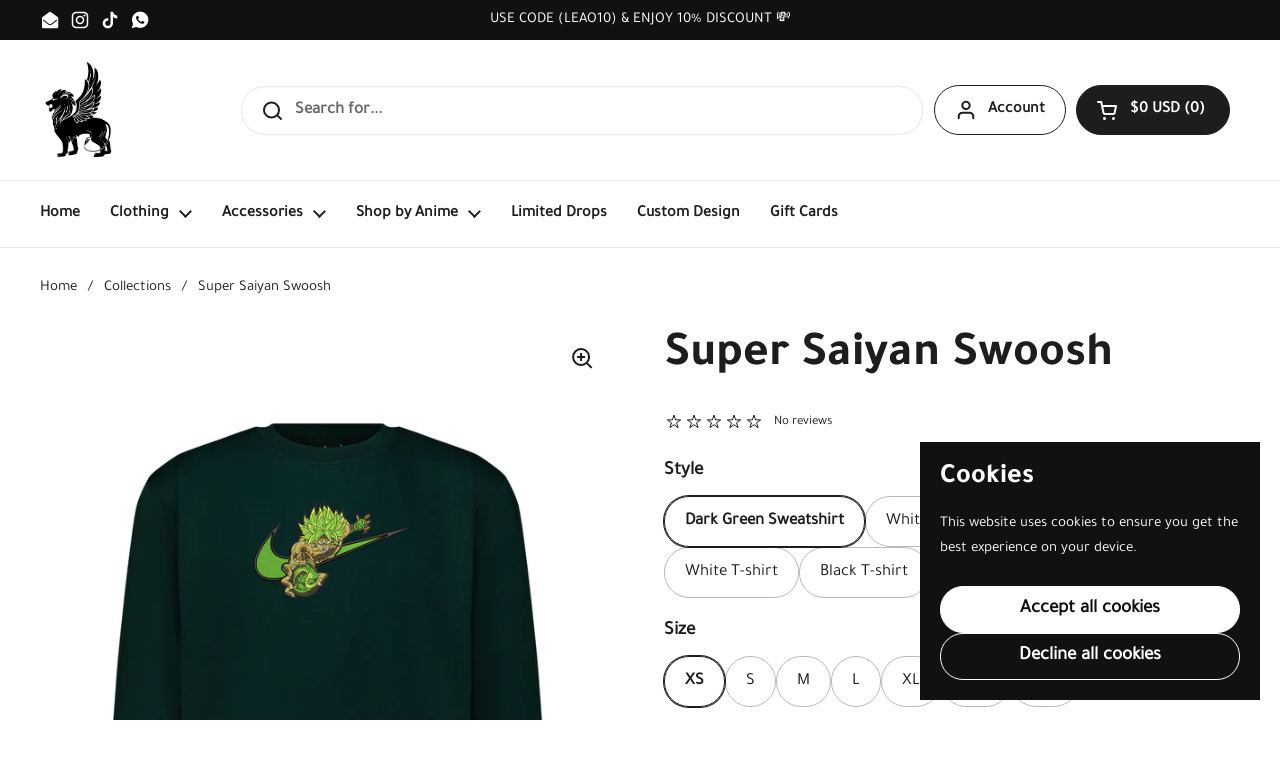

--- FILE ---
content_type: text/html; charset=utf-8
request_url: https://leaoapparel.com/en-cz/products/goku-swoosh-1
body_size: 47321
content:
<!doctype html>
<html class="no-js" lang="en" dir="ltr">
<head>

	<meta charset="utf-8">
  <meta http-equiv="X-UA-Compatible" content="IE=edge,chrome=1">
  <meta name="viewport" content="width=device-width, initial-scale=1.0, height=device-height, minimum-scale=1.0"><link rel="shortcut icon" href="//leaoapparel.com/cdn/shop/files/Logo_4_d9ba3150-a4d6-4033-9e2a-96332f99f20d.png?crop=center&height=48&v=1661940906&width=48" type="image/png" /><title>Super Saiyan Swoosh &ndash; Leao Apparel</title><meta name="description" content="This top is sure to be your new favorite. The loose fit and soft cotton make this a comfortable, versatile piece you can wear out or lounge at home in. The top is made of 100% cotton, with a loose and relaxed fit.You can pair it with your favourite jeans or leggings because the fabric is soft and comfortable, it makes ">

<meta property="og:site_name" content="Leao Apparel">
<meta property="og:url" content="https://leaoapparel.com/en-cz/products/goku-swoosh-1">
<meta property="og:title" content="Super Saiyan Swoosh">
<meta property="og:type" content="product">
<meta property="og:description" content="This top is sure to be your new favorite. The loose fit and soft cotton make this a comfortable, versatile piece you can wear out or lounge at home in. The top is made of 100% cotton, with a loose and relaxed fit.You can pair it with your favourite jeans or leggings because the fabric is soft and comfortable, it makes "><meta property="og:image" content="http://leaoapparel.com/cdn/shop/files/5_3e1c0b10-ad86-4683-965e-740e5cc2d860.png?v=1686214394">
  <meta property="og:image:secure_url" content="https://leaoapparel.com/cdn/shop/files/5_3e1c0b10-ad86-4683-965e-740e5cc2d860.png?v=1686214394">
  <meta property="og:image:width" content="2160">
  <meta property="og:image:height" content="2700"><meta property="og:price:amount" content="159.00">
  <meta property="og:price:currency" content="AED"><meta name="twitter:card" content="summary_large_image">
<meta name="twitter:title" content="Super Saiyan Swoosh">
<meta name="twitter:description" content="This top is sure to be your new favorite. The loose fit and soft cotton make this a comfortable, versatile piece you can wear out or lounge at home in. The top is made of 100% cotton, with a loose and relaxed fit.You can pair it with your favourite jeans or leggings because the fabric is soft and comfortable, it makes "><script type="application/ld+json">
  [
    {
      "@context": "https://schema.org",
      "@type": "WebSite",
      "name": "Leao Apparel",
      "url": "https:\/\/leaoapparel.com"
    },
    {
      "@context": "https://schema.org",
      "@type": "Organization",
      "name": "Leao Apparel",
      "url": "https:\/\/leaoapparel.com"
    }
  ]
</script>

<script type="application/ld+json">
{
  "@context": "http://schema.org",
  "@type": "BreadcrumbList",
  "itemListElement": [
    {
      "@type": "ListItem",
      "position": 1,
      "name": "Home",
      "item": "https://leaoapparel.com"
    },{
        "@type": "ListItem",
        "position": 2,
        "name": "Super Saiyan Swoosh",
        "item": "https://leaoapparel.com/en-cz/products/goku-swoosh-1"
      }]
}
</script><script type="application/ld+json">{"@context":"http:\/\/schema.org\/","@id":"\/en-cz\/products\/goku-swoosh-1#product","@type":"ProductGroup","brand":{"@type":"Brand","name":"Leao Apparel"},"category":"Shirts \u0026 Tops","description":"\nThis top is sure to be your new favorite. The loose fit and soft cotton make this a comfortable, versatile piece you can wear out or lounge at home in. The top is made of 100% cotton, with a loose and relaxed fit.You can pair it with your favourite jeans or leggings because the fabric is soft and comfortable, it makes a great choice for clothing that you'll wear often. Embroidered details make this a perfect unisex top a good fit can make all the difference in comfort, wearability and style.\n","hasVariant":[{"@id":"\/en-cz\/products\/goku-swoosh-1?variant=43287322067138#variant","@type":"Product","gtin":"44300681","image":"https:\/\/leaoapparel.com\/cdn\/shop\/files\/5_3e1c0b10-ad86-4683-965e-740e5cc2d860.png?v=1686214394\u0026width=1920","name":"Super Saiyan Swoosh - Dark Green Sweatshirt \/ XS","offers":{"@id":"\/en-cz\/products\/goku-swoosh-1?variant=43287322067138#offer","@type":"Offer","availability":"http:\/\/schema.org\/InStock","price":"189.00","priceCurrency":"AED","url":"https:\/\/leaoapparel.com\/en-cz\/products\/goku-swoosh-1?variant=43287322067138"},"sku":"58629100"},{"@id":"\/en-cz\/products\/goku-swoosh-1?variant=43287322099906#variant","@type":"Product","gtin":"85410681","image":"https:\/\/leaoapparel.com\/cdn\/shop\/files\/5_3e1c0b10-ad86-4683-965e-740e5cc2d860.png?v=1686214394\u0026width=1920","name":"Super Saiyan Swoosh - Dark Green Sweatshirt \/ S","offers":{"@id":"\/en-cz\/products\/goku-swoosh-1?variant=43287322099906#offer","@type":"Offer","availability":"http:\/\/schema.org\/InStock","price":"189.00","priceCurrency":"AED","url":"https:\/\/leaoapparel.com\/en-cz\/products\/goku-swoosh-1?variant=43287322099906"},"sku":"12349100"},{"@id":"\/en-cz\/products\/goku-swoosh-1?variant=43287322165442#variant","@type":"Product","gtin":"25720681","image":"https:\/\/leaoapparel.com\/cdn\/shop\/files\/5_3e1c0b10-ad86-4683-965e-740e5cc2d860.png?v=1686214394\u0026width=1920","name":"Super Saiyan Swoosh - Dark Green Sweatshirt \/ M","offers":{"@id":"\/en-cz\/products\/goku-swoosh-1?variant=43287322165442#offer","@type":"Offer","availability":"http:\/\/schema.org\/InStock","price":"189.00","priceCurrency":"AED","url":"https:\/\/leaoapparel.com\/en-cz\/products\/goku-swoosh-1?variant=43287322165442"},"sku":"35759100"},{"@id":"\/en-cz\/products\/goku-swoosh-1?variant=43287322198210#variant","@type":"Product","gtin":"68830681","image":"https:\/\/leaoapparel.com\/cdn\/shop\/files\/5_3e1c0b10-ad86-4683-965e-740e5cc2d860.png?v=1686214394\u0026width=1920","name":"Super Saiyan Swoosh - Dark Green Sweatshirt \/ L","offers":{"@id":"\/en-cz\/products\/goku-swoosh-1?variant=43287322198210#offer","@type":"Offer","availability":"http:\/\/schema.org\/InStock","price":"189.00","priceCurrency":"AED","url":"https:\/\/leaoapparel.com\/en-cz\/products\/goku-swoosh-1?variant=43287322198210"},"sku":"38179100"},{"@id":"\/en-cz\/products\/goku-swoosh-1?variant=43287322230978#variant","@type":"Product","gtin":"44150681","image":"https:\/\/leaoapparel.com\/cdn\/shop\/files\/5_3e1c0b10-ad86-4683-965e-740e5cc2d860.png?v=1686214394\u0026width=1920","name":"Super Saiyan Swoosh - Dark Green Sweatshirt \/ XL","offers":{"@id":"\/en-cz\/products\/goku-swoosh-1?variant=43287322230978#offer","@type":"Offer","availability":"http:\/\/schema.org\/InStock","price":"189.00","priceCurrency":"AED","url":"https:\/\/leaoapparel.com\/en-cz\/products\/goku-swoosh-1?variant=43287322230978"},"sku":"22789100"},{"@id":"\/en-cz\/products\/goku-swoosh-1?variant=43287322263746#variant","@type":"Product","gtin":"63560681","image":"https:\/\/leaoapparel.com\/cdn\/shop\/files\/5_3e1c0b10-ad86-4683-965e-740e5cc2d860.png?v=1686214394\u0026width=1920","name":"Super Saiyan Swoosh - Dark Green Sweatshirt \/ XXL","offers":{"@id":"\/en-cz\/products\/goku-swoosh-1?variant=43287322263746#offer","@type":"Offer","availability":"http:\/\/schema.org\/InStock","price":"189.00","priceCurrency":"AED","url":"https:\/\/leaoapparel.com\/en-cz\/products\/goku-swoosh-1?variant=43287322263746"},"sku":"55200200"},{"@id":"\/en-cz\/products\/goku-swoosh-1?variant=43287322296514#variant","@type":"Product","gtin":"56670681","image":"https:\/\/leaoapparel.com\/cdn\/shop\/files\/5_3e1c0b10-ad86-4683-965e-740e5cc2d860.png?v=1686214394\u0026width=1920","name":"Super Saiyan Swoosh - Dark Green Sweatshirt \/ 3XL","offers":{"@id":"\/en-cz\/products\/goku-swoosh-1?variant=43287322296514#offer","@type":"Offer","availability":"http:\/\/schema.org\/InStock","price":"189.00","priceCurrency":"AED","url":"https:\/\/leaoapparel.com\/en-cz\/products\/goku-swoosh-1?variant=43287322296514"},"sku":"19710200"},{"@id":"\/en-cz\/products\/goku-swoosh-1?variant=43287322329282#variant","@type":"Product","gtin":"47780681","image":"https:\/\/leaoapparel.com\/cdn\/shop\/files\/3_0a5c81c0-a7ff-4e98-9625-8eb96b5c95cc.png?v=1686214405\u0026width=1920","name":"Super Saiyan Swoosh - White Hoodie \/ XS","offers":{"@id":"\/en-cz\/products\/goku-swoosh-1?variant=43287322329282#offer","@type":"Offer","availability":"http:\/\/schema.org\/InStock","price":"189.00","priceCurrency":"AED","url":"https:\/\/leaoapparel.com\/en-cz\/products\/goku-swoosh-1?variant=43287322329282"},"sku":"77230200"},{"@id":"\/en-cz\/products\/goku-swoosh-1?variant=43287322362050#variant","@type":"Product","gtin":"62001681","image":"https:\/\/leaoapparel.com\/cdn\/shop\/files\/3_0a5c81c0-a7ff-4e98-9625-8eb96b5c95cc.png?v=1686214405\u0026width=1920","name":"Super Saiyan Swoosh - White Hoodie \/ S","offers":{"@id":"\/en-cz\/products\/goku-swoosh-1?variant=43287322362050#offer","@type":"Offer","availability":"http:\/\/schema.org\/InStock","price":"189.00","priceCurrency":"AED","url":"https:\/\/leaoapparel.com\/en-cz\/products\/goku-swoosh-1?variant=43287322362050"},"sku":"16540200"},{"@id":"\/en-cz\/products\/goku-swoosh-1?variant=43287322394818#variant","@type":"Product","gtin":"63111681","image":"https:\/\/leaoapparel.com\/cdn\/shop\/files\/3_0a5c81c0-a7ff-4e98-9625-8eb96b5c95cc.png?v=1686214405\u0026width=1920","name":"Super Saiyan Swoosh - White Hoodie \/ M","offers":{"@id":"\/en-cz\/products\/goku-swoosh-1?variant=43287322394818#offer","@type":"Offer","availability":"http:\/\/schema.org\/InStock","price":"189.00","priceCurrency":"AED","url":"https:\/\/leaoapparel.com\/en-cz\/products\/goku-swoosh-1?variant=43287322394818"},"sku":"19950200"},{"@id":"\/en-cz\/products\/goku-swoosh-1?variant=43287322427586#variant","@type":"Product","gtin":"37221681","image":"https:\/\/leaoapparel.com\/cdn\/shop\/files\/3_0a5c81c0-a7ff-4e98-9625-8eb96b5c95cc.png?v=1686214405\u0026width=1920","name":"Super Saiyan Swoosh - White Hoodie \/ L","offers":{"@id":"\/en-cz\/products\/goku-swoosh-1?variant=43287322427586#offer","@type":"Offer","availability":"http:\/\/schema.org\/InStock","price":"189.00","priceCurrency":"AED","url":"https:\/\/leaoapparel.com\/en-cz\/products\/goku-swoosh-1?variant=43287322427586"},"sku":"31570200"},{"@id":"\/en-cz\/products\/goku-swoosh-1?variant=43287322460354#variant","@type":"Product","gtin":"29331681","image":"https:\/\/leaoapparel.com\/cdn\/shop\/files\/3_0a5c81c0-a7ff-4e98-9625-8eb96b5c95cc.png?v=1686214405\u0026width=1920","name":"Super Saiyan Swoosh - White Hoodie \/ XL","offers":{"@id":"\/en-cz\/products\/goku-swoosh-1?variant=43287322460354#offer","@type":"Offer","availability":"http:\/\/schema.org\/InStock","price":"189.00","priceCurrency":"AED","url":"https:\/\/leaoapparel.com\/en-cz\/products\/goku-swoosh-1?variant=43287322460354"},"sku":"28980200"},{"@id":"\/en-cz\/products\/goku-swoosh-1?variant=43287322493122#variant","@type":"Product","gtin":"91541681","image":"https:\/\/leaoapparel.com\/cdn\/shop\/files\/3_0a5c81c0-a7ff-4e98-9625-8eb96b5c95cc.png?v=1686214405\u0026width=1920","name":"Super Saiyan Swoosh - White Hoodie \/ XXL","offers":{"@id":"\/en-cz\/products\/goku-swoosh-1?variant=43287322493122#offer","@type":"Offer","availability":"http:\/\/schema.org\/InStock","price":"189.00","priceCurrency":"AED","url":"https:\/\/leaoapparel.com\/en-cz\/products\/goku-swoosh-1?variant=43287322493122"},"sku":"66301200"},{"@id":"\/en-cz\/products\/goku-swoosh-1?variant=43287322525890#variant","@type":"Product","gtin":"55751681","image":"https:\/\/leaoapparel.com\/cdn\/shop\/files\/3_0a5c81c0-a7ff-4e98-9625-8eb96b5c95cc.png?v=1686214405\u0026width=1920","name":"Super Saiyan Swoosh - White Hoodie \/ 3XL","offers":{"@id":"\/en-cz\/products\/goku-swoosh-1?variant=43287322525890#offer","@type":"Offer","availability":"http:\/\/schema.org\/InStock","price":"189.00","priceCurrency":"AED","url":"https:\/\/leaoapparel.com\/en-cz\/products\/goku-swoosh-1?variant=43287322525890"},"sku":"81811200"},{"@id":"\/en-cz\/products\/goku-swoosh-1?variant=43287322558658#variant","@type":"Product","gtin":"64861681","image":"https:\/\/leaoapparel.com\/cdn\/shop\/files\/4_fcd79b3c-a2df-4c09-ad28-239b2400c0bc.png?v=1686214405\u0026width=1920","name":"Super Saiyan Swoosh - Black Hoodie \/ XS","offers":{"@id":"\/en-cz\/products\/goku-swoosh-1?variant=43287322558658#offer","@type":"Offer","availability":"http:\/\/schema.org\/InStock","price":"189.00","priceCurrency":"AED","url":"https:\/\/leaoapparel.com\/en-cz\/products\/goku-swoosh-1?variant=43287322558658"},"sku":"76331200"},{"@id":"\/en-cz\/products\/goku-swoosh-1?variant=43287322591426#variant","@type":"Product","gtin":"86871681","image":"https:\/\/leaoapparel.com\/cdn\/shop\/files\/4_fcd79b3c-a2df-4c09-ad28-239b2400c0bc.png?v=1686214405\u0026width=1920","name":"Super Saiyan Swoosh - Black Hoodie \/ S","offers":{"@id":"\/en-cz\/products\/goku-swoosh-1?variant=43287322591426#offer","@type":"Offer","availability":"http:\/\/schema.org\/InStock","price":"189.00","priceCurrency":"AED","url":"https:\/\/leaoapparel.com\/en-cz\/products\/goku-swoosh-1?variant=43287322591426"},"sku":"40941200"},{"@id":"\/en-cz\/products\/goku-swoosh-1?variant=43287322624194#variant","@type":"Product","gtin":"42291681","image":"https:\/\/leaoapparel.com\/cdn\/shop\/files\/4_fcd79b3c-a2df-4c09-ad28-239b2400c0bc.png?v=1686214405\u0026width=1920","name":"Super Saiyan Swoosh - Black Hoodie \/ M","offers":{"@id":"\/en-cz\/products\/goku-swoosh-1?variant=43287322624194#offer","@type":"Offer","availability":"http:\/\/schema.org\/InStock","price":"189.00","priceCurrency":"AED","url":"https:\/\/leaoapparel.com\/en-cz\/products\/goku-swoosh-1?variant=43287322624194"},"sku":"44361200"},{"@id":"\/en-cz\/products\/goku-swoosh-1?variant=43287322656962#variant","@type":"Product","gtin":"16302681","image":"https:\/\/leaoapparel.com\/cdn\/shop\/files\/4_fcd79b3c-a2df-4c09-ad28-239b2400c0bc.png?v=1686214405\u0026width=1920","name":"Super Saiyan Swoosh - Black Hoodie \/ L","offers":{"@id":"\/en-cz\/products\/goku-swoosh-1?variant=43287322656962#offer","@type":"Offer","availability":"http:\/\/schema.org\/InStock","price":"189.00","priceCurrency":"AED","url":"https:\/\/leaoapparel.com\/en-cz\/products\/goku-swoosh-1?variant=43287322656962"},"sku":"76771200"},{"@id":"\/en-cz\/products\/goku-swoosh-1?variant=43287322689730#variant","@type":"Product","gtin":"57412681","image":"https:\/\/leaoapparel.com\/cdn\/shop\/files\/4_fcd79b3c-a2df-4c09-ad28-239b2400c0bc.png?v=1686214405\u0026width=1920","name":"Super Saiyan Swoosh - Black Hoodie \/ XL","offers":{"@id":"\/en-cz\/products\/goku-swoosh-1?variant=43287322689730#offer","@type":"Offer","availability":"http:\/\/schema.org\/InStock","price":"189.00","priceCurrency":"AED","url":"https:\/\/leaoapparel.com\/en-cz\/products\/goku-swoosh-1?variant=43287322689730"},"sku":"10291200"},{"@id":"\/en-cz\/products\/goku-swoosh-1?variant=43287322722498#variant","@type":"Product","gtin":"31522681","image":"https:\/\/leaoapparel.com\/cdn\/shop\/files\/4_fcd79b3c-a2df-4c09-ad28-239b2400c0bc.png?v=1686214405\u0026width=1920","name":"Super Saiyan Swoosh - Black Hoodie \/ XXL","offers":{"@id":"\/en-cz\/products\/goku-swoosh-1?variant=43287322722498#offer","@type":"Offer","availability":"http:\/\/schema.org\/InStock","price":"189.00","priceCurrency":"AED","url":"https:\/\/leaoapparel.com\/en-cz\/products\/goku-swoosh-1?variant=43287322722498"},"sku":"12702200"},{"@id":"\/en-cz\/products\/goku-swoosh-1?variant=43287322755266#variant","@type":"Product","gtin":"24732681","image":"https:\/\/leaoapparel.com\/cdn\/shop\/files\/4_fcd79b3c-a2df-4c09-ad28-239b2400c0bc.png?v=1686214405\u0026width=1920","name":"Super Saiyan Swoosh - Black Hoodie \/ 3XL","offers":{"@id":"\/en-cz\/products\/goku-swoosh-1?variant=43287322755266#offer","@type":"Offer","availability":"http:\/\/schema.org\/InStock","price":"189.00","priceCurrency":"AED","url":"https:\/\/leaoapparel.com\/en-cz\/products\/goku-swoosh-1?variant=43287322755266"},"sku":"67222200"},{"@id":"\/en-cz\/products\/goku-swoosh-1?variant=43287322788034#variant","@type":"Product","gtin":"74842681","image":"https:\/\/leaoapparel.com\/cdn\/shop\/files\/1_acd69141-646f-4a59-94c9-1ae08697f496.png?v=1686214405\u0026width=1920","name":"Super Saiyan Swoosh - White T-shirt \/ XS","offers":{"@id":"\/en-cz\/products\/goku-swoosh-1?variant=43287322788034#offer","@type":"Offer","availability":"http:\/\/schema.org\/InStock","price":"159.00","priceCurrency":"AED","url":"https:\/\/leaoapparel.com\/en-cz\/products\/goku-swoosh-1?variant=43287322788034"},"sku":"22732200"},{"@id":"\/en-cz\/products\/goku-swoosh-1?variant=43287322820802#variant","@type":"Product","gtin":"88852681","image":"https:\/\/leaoapparel.com\/cdn\/shop\/files\/1_acd69141-646f-4a59-94c9-1ae08697f496.png?v=1686214405\u0026width=1920","name":"Super Saiyan Swoosh - White T-shirt \/ S","offers":{"@id":"\/en-cz\/products\/goku-swoosh-1?variant=43287322820802#offer","@type":"Offer","availability":"http:\/\/schema.org\/InStock","price":"159.00","priceCurrency":"AED","url":"https:\/\/leaoapparel.com\/en-cz\/products\/goku-swoosh-1?variant=43287322820802"},"sku":"74152200"},{"@id":"\/en-cz\/products\/goku-swoosh-1?variant=43287322853570#variant","@type":"Product","gtin":"71962681","image":"https:\/\/leaoapparel.com\/cdn\/shop\/files\/1_acd69141-646f-4a59-94c9-1ae08697f496.png?v=1686214405\u0026width=1920","name":"Super Saiyan Swoosh - White T-shirt \/ M","offers":{"@id":"\/en-cz\/products\/goku-swoosh-1?variant=43287322853570#offer","@type":"Offer","availability":"http:\/\/schema.org\/InStock","price":"159.00","priceCurrency":"AED","url":"https:\/\/leaoapparel.com\/en-cz\/products\/goku-swoosh-1?variant=43287322853570"},"sku":"46662200"},{"@id":"\/en-cz\/products\/goku-swoosh-1?variant=43287322886338#variant","@type":"Product","gtin":"13182681","image":"https:\/\/leaoapparel.com\/cdn\/shop\/files\/1_acd69141-646f-4a59-94c9-1ae08697f496.png?v=1686214405\u0026width=1920","name":"Super Saiyan Swoosh - White T-shirt \/ L","offers":{"@id":"\/en-cz\/products\/goku-swoosh-1?variant=43287322886338#offer","@type":"Offer","availability":"http:\/\/schema.org\/InStock","price":"159.00","priceCurrency":"AED","url":"https:\/\/leaoapparel.com\/en-cz\/products\/goku-swoosh-1?variant=43287322886338"},"sku":"87182200"},{"@id":"\/en-cz\/products\/goku-swoosh-1?variant=43287322919106#variant","@type":"Product","gtin":"72192681","image":"https:\/\/leaoapparel.com\/cdn\/shop\/files\/1_acd69141-646f-4a59-94c9-1ae08697f496.png?v=1686214405\u0026width=1920","name":"Super Saiyan Swoosh - White T-shirt \/ XL","offers":{"@id":"\/en-cz\/products\/goku-swoosh-1?variant=43287322919106#offer","@type":"Offer","availability":"http:\/\/schema.org\/InStock","price":"159.00","priceCurrency":"AED","url":"https:\/\/leaoapparel.com\/en-cz\/products\/goku-swoosh-1?variant=43287322919106"},"sku":"13692200"},{"@id":"\/en-cz\/products\/goku-swoosh-1?variant=43287322951874#variant","@type":"Product","gtin":"11203681","image":"https:\/\/leaoapparel.com\/cdn\/shop\/files\/1_acd69141-646f-4a59-94c9-1ae08697f496.png?v=1686214405\u0026width=1920","name":"Super Saiyan Swoosh - White T-shirt \/ XXL","offers":{"@id":"\/en-cz\/products\/goku-swoosh-1?variant=43287322951874#offer","@type":"Offer","availability":"http:\/\/schema.org\/InStock","price":"159.00","priceCurrency":"AED","url":"https:\/\/leaoapparel.com\/en-cz\/products\/goku-swoosh-1?variant=43287322951874"},"sku":"58013200"},{"@id":"\/en-cz\/products\/goku-swoosh-1?variant=43287322984642#variant","@type":"Product","gtin":"90413681","image":"https:\/\/leaoapparel.com\/cdn\/shop\/files\/1_acd69141-646f-4a59-94c9-1ae08697f496.png?v=1686214405\u0026width=1920","name":"Super Saiyan Swoosh - White T-shirt \/ 3XL","offers":{"@id":"\/en-cz\/products\/goku-swoosh-1?variant=43287322984642#offer","@type":"Offer","availability":"http:\/\/schema.org\/InStock","price":"159.00","priceCurrency":"AED","url":"https:\/\/leaoapparel.com\/en-cz\/products\/goku-swoosh-1?variant=43287322984642"},"sku":"13623200"},{"@id":"\/en-cz\/products\/goku-swoosh-1?variant=43287323017410#variant","@type":"Product","gtin":"24623681","image":"https:\/\/leaoapparel.com\/cdn\/shop\/files\/2_c7e8ca02-9c98-47c0-a443-7dad257a28d0.png?v=1686214403\u0026width=1920","name":"Super Saiyan Swoosh - Black T-shirt \/ XS","offers":{"@id":"\/en-cz\/products\/goku-swoosh-1?variant=43287323017410#offer","@type":"Offer","availability":"http:\/\/schema.org\/InStock","price":"159.00","priceCurrency":"AED","url":"https:\/\/leaoapparel.com\/en-cz\/products\/goku-swoosh-1?variant=43287323017410"},"sku":"56043200"},{"@id":"\/en-cz\/products\/goku-swoosh-1?variant=43287323050178#variant","@type":"Product","gtin":"29633681","image":"https:\/\/leaoapparel.com\/cdn\/shop\/files\/2_c7e8ca02-9c98-47c0-a443-7dad257a28d0.png?v=1686214403\u0026width=1920","name":"Super Saiyan Swoosh - Black T-shirt \/ S","offers":{"@id":"\/en-cz\/products\/goku-swoosh-1?variant=43287323050178#offer","@type":"Offer","availability":"http:\/\/schema.org\/InStock","price":"159.00","priceCurrency":"AED","url":"https:\/\/leaoapparel.com\/en-cz\/products\/goku-swoosh-1?variant=43287323050178"},"sku":"20553200"},{"@id":"\/en-cz\/products\/goku-swoosh-1?variant=43287323082946#variant","@type":"Product","gtin":"60943681","image":"https:\/\/leaoapparel.com\/cdn\/shop\/files\/2_c7e8ca02-9c98-47c0-a443-7dad257a28d0.png?v=1686214403\u0026width=1920","name":"Super Saiyan Swoosh - Black T-shirt \/ M","offers":{"@id":"\/en-cz\/products\/goku-swoosh-1?variant=43287323082946#offer","@type":"Offer","availability":"http:\/\/schema.org\/InStock","price":"159.00","priceCurrency":"AED","url":"https:\/\/leaoapparel.com\/en-cz\/products\/goku-swoosh-1?variant=43287323082946"},"sku":"72173200"},{"@id":"\/en-cz\/products\/goku-swoosh-1?variant=43287323115714#variant","@type":"Product","gtin":"88063681","image":"https:\/\/leaoapparel.com\/cdn\/shop\/files\/2_c7e8ca02-9c98-47c0-a443-7dad257a28d0.png?v=1686214403\u0026width=1920","name":"Super Saiyan Swoosh - Black T-shirt \/ L","offers":{"@id":"\/en-cz\/products\/goku-swoosh-1?variant=43287323115714#offer","@type":"Offer","availability":"http:\/\/schema.org\/InStock","price":"159.00","priceCurrency":"AED","url":"https:\/\/leaoapparel.com\/en-cz\/products\/goku-swoosh-1?variant=43287323115714"},"sku":"56683200"},{"@id":"\/en-cz\/products\/goku-swoosh-1?variant=43287323148482#variant","@type":"Product","gtin":"44273681","image":"https:\/\/leaoapparel.com\/cdn\/shop\/files\/2_c7e8ca02-9c98-47c0-a443-7dad257a28d0.png?v=1686214403\u0026width=1920","name":"Super Saiyan Swoosh - Black T-shirt \/ XL","offers":{"@id":"\/en-cz\/products\/goku-swoosh-1?variant=43287323148482#offer","@type":"Offer","availability":"http:\/\/schema.org\/InStock","price":"159.00","priceCurrency":"AED","url":"https:\/\/leaoapparel.com\/en-cz\/products\/goku-swoosh-1?variant=43287323148482"},"sku":"97104200"},{"@id":"\/en-cz\/products\/goku-swoosh-1?variant=43287323181250#variant","@type":"Product","gtin":"49293681","image":"https:\/\/leaoapparel.com\/cdn\/shop\/files\/2_c7e8ca02-9c98-47c0-a443-7dad257a28d0.png?v=1686214403\u0026width=1920","name":"Super Saiyan Swoosh - Black T-shirt \/ XXL","offers":{"@id":"\/en-cz\/products\/goku-swoosh-1?variant=43287323181250#offer","@type":"Offer","availability":"http:\/\/schema.org\/InStock","price":"159.00","priceCurrency":"AED","url":"https:\/\/leaoapparel.com\/en-cz\/products\/goku-swoosh-1?variant=43287323181250"},"sku":"50614200"},{"@id":"\/en-cz\/products\/goku-swoosh-1?variant=43287323214018#variant","@type":"Product","gtin":"22504681","image":"https:\/\/leaoapparel.com\/cdn\/shop\/files\/2_c7e8ca02-9c98-47c0-a443-7dad257a28d0.png?v=1686214403\u0026width=1920","name":"Super Saiyan Swoosh - Black T-shirt \/ 3XL","offers":{"@id":"\/en-cz\/products\/goku-swoosh-1?variant=43287323214018#offer","@type":"Offer","availability":"http:\/\/schema.org\/InStock","price":"159.00","priceCurrency":"AED","url":"https:\/\/leaoapparel.com\/en-cz\/products\/goku-swoosh-1?variant=43287323214018"},"sku":"94034200"}],"name":"Super Saiyan Swoosh","productGroupID":"7673209553090","url":"https:\/\/leaoapparel.com\/en-cz\/products\/goku-swoosh-1"}</script><link rel="canonical" href="https://leaoapparel.com/en-cz/products/goku-swoosh-1">

  <link rel="preconnect" href="https://cdn.shopify.com"><link rel="preconnect" href="https://fonts.shopifycdn.com" crossorigin><link href="//leaoapparel.com/cdn/shop/t/17/assets/theme.css?v=69646378577744532091762763242" as="style" rel="preload"><link href="//leaoapparel.com/cdn/shop/t/17/assets/section-header.css?v=51535540884003263151762763236" as="style" rel="preload"><link href="//leaoapparel.com/cdn/shop/t/17/assets/section-main-product.css?v=49840437609464465631762763239" as="style" rel="preload">
	<link rel="preload" as="image" href="//leaoapparel.com/cdn/shop/files/5_3e1c0b10-ad86-4683-965e-740e5cc2d860.png?v=1686214394&width=480" imagesrcset="//leaoapparel.com/cdn/shop/files/5_3e1c0b10-ad86-4683-965e-740e5cc2d860.png?v=1686214394&width=240 240w,//leaoapparel.com/cdn/shop/files/5_3e1c0b10-ad86-4683-965e-740e5cc2d860.png?v=1686214394&width=360 360w,//leaoapparel.com/cdn/shop/files/5_3e1c0b10-ad86-4683-965e-740e5cc2d860.png?v=1686214394&width=420 420w,//leaoapparel.com/cdn/shop/files/5_3e1c0b10-ad86-4683-965e-740e5cc2d860.png?v=1686214394&width=480 480w,//leaoapparel.com/cdn/shop/files/5_3e1c0b10-ad86-4683-965e-740e5cc2d860.png?v=1686214394&width=640 640w,//leaoapparel.com/cdn/shop/files/5_3e1c0b10-ad86-4683-965e-740e5cc2d860.png?v=1686214394&width=840 840w,//leaoapparel.com/cdn/shop/files/5_3e1c0b10-ad86-4683-965e-740e5cc2d860.png?v=1686214394&width=1080 1080w,//leaoapparel.com/cdn/shop/files/5_3e1c0b10-ad86-4683-965e-740e5cc2d860.png?v=1686214394&width=1280 1280w,//leaoapparel.com/cdn/shop/files/5_3e1c0b10-ad86-4683-965e-740e5cc2d860.png?v=1686214394&width=1540 1540w,//leaoapparel.com/cdn/shop/files/5_3e1c0b10-ad86-4683-965e-740e5cc2d860.png?v=1686214394&width=1860 1860w,//leaoapparel.com/cdn/shop/files/5_3e1c0b10-ad86-4683-965e-740e5cc2d860.png?v=1686214394&width=2100 2100w" imagesizes="(max-width: 767px) calc(100vw - 20px), (max-width: 1360px) 50vw, calc(1360px / 2)">




<style type="text/css">

@font-face {
  font-family: "Tajawal-Bold";
  src: url('https://cdn.shopify.com/s/files/1/0572/6774/9058/files/Tajawal-Bold.woff2?v=1723566230') format("woff2");
  font-weight: 700; /* الوزن الخاص بـ Tajawal-Bold */
}

@font-face {
  font-family: "Tajawal-Regular";
  src: url('https://cdn.shopify.com/s/files/1/0572/6774/9058/files/Tajawal-Regular.woff2?v=1723566231') format("woff2");
  font-weight: 400; /* الوزن الخاص بـ Tajawal-Regular */
}

:root {
  --font-stack-headings: 'Tajawal-Bold', sans-serif;
  --font-stack-body: 'Tajawal-Regular', sans-serif;

  /* إضافة الوزن الخاص بالعناوين والنصوص */
  --font-weight-headings: 700; /* الوزن الخاص بالعناوين */
  --font-weight-body: 400;     /* الوزن الخاص بالنصوص العادية */
}

</style>




</style>
<style type="text/css">

  :root {

    /* Direction */
    --direction:ltr;

    /* Font variables */

    --font-stack-headings: 'Tajawal-Bold', sans-serif;
    --font-weight-headings: ;
    --font-style-headings: ;

    --font-stack-body: 'Tajawal-Regular', sans-serif;
    --font-weight-body: ;--font-weight-body-bold: 700;--font-style-body: ;--font-weight-buttons: var(--font-weight-body-bold);--font-weight-menu: var(--font-weight-body-bold);--base-headings-size: 70;
    --base-headings-line: 1.2;
    --base-headings-spacing: 0.0em;
    --base-body-size: 17;
    --base-body-line: 1.5;
    --base-body-spacing: 0.0em;

    --base-menu-size: 16;

    /* Color variables */

    --color-background-header: #ffffff;
    --color-secondary-background-header: rgba(29, 29, 29, 0.08);
    --color-opacity-background-header: rgba(255, 255, 255, 0);
    --color-text-header: #1d1d1d;
    --color-foreground-header: #ffffff;
    --color-accent-header: #000000;
    --color-foreground-accent-header: #ffffff;
    --color-borders-header: rgba(29, 29, 29, 0.1);

    --color-background-main: #ffffff;
    --color-secondary-background-main: rgba(29, 29, 29, 0.08);
    --color-third-background-main: rgba(29, 29, 29, 0.04);
    --color-fourth-background-main: rgba(29, 29, 29, 0.02);
    --color-opacity-background-main: rgba(255, 255, 255, 0);
    --color-text-main: #1d1d1d;
    --color-foreground-main: #ffffff;
    --color-secondary-text-main: rgba(29, 29, 29, 0.62);
    --color-accent-main: #000000;
    --color-foreground-accent-main: #ffffff;
    --color-borders-main: rgba(29, 29, 29, 0.15);

    --color-background-cards: #ffffff;
    --color-gradient-cards: ;
    --color-text-cards: #1d1d1d;
    --color-foreground-cards: #ffffff;
    --color-secondary-text-cards: rgba(29, 29, 29, 0.6);
    --color-accent-cards: #000000;
    --color-foreground-accent-cards: #ffffff;
    --color-borders-cards: #e1e1e1;

    --color-background-footer: #ffffff;
    --color-text-footer: #000000;
    --color-accent-footer: #298556;
    --color-borders-footer: rgba(0, 0, 0, 0.15);

    --color-borders-forms-primary: rgba(29, 29, 29, 0.3);
    --color-borders-forms-secondary: rgba(29, 29, 29, 0.6);

    /* Borders */

    --border-width-cards: 1px;
    --border-radius-cards: 10px;
    --border-width-buttons: 1px;
    --border-radius-buttons: 30px;
    --border-width-forms: 1px;
    --border-radius-forms: 5px;

    /* Shadows */
    --shadow-x-cards: 0px;
    --shadow-y-cards: 0px;
    --shadow-blur-cards: 0px;
    --color-shadow-cards: rgba(0,0,0,0);
    --shadow-x-buttons: 0px;
    --shadow-y-buttons: 0px;
    --shadow-blur-buttons: 0px;
    --color-shadow-buttons: rgba(0,0,0,0);

    /* Layout */

    --grid-gap-original-base: 26px;
    --theme-max-width: 1360px;
    --container-vertical-space-base: 100px;
    --image-fit-padding: 10%;

  }
  
    @media screen and (max-width: 767px) {
      :root {
        --border-radius-cards: clamp(8px, 5px, 10px);
      }
    }
  

  .facets__summary, #main select, .sidebar select, .modal-content select {
    background-image: url('data:image/svg+xml;utf8,<svg width="13" height="8" fill="none" xmlns="http://www.w3.org/2000/svg"><path d="M1.414.086 7.9 6.57 6.485 7.985 0 1.5 1.414.086Z" fill="%231d1d1d"/><path d="M12.985 1.515 6.5 8 5.085 6.586 11.571.101l1.414 1.414Z" fill="%231d1d1d"/></svg>');
  }

  .card .star-rating__stars {
    background-image: url('data:image/svg+xml;utf8,<svg width="20" height="13" viewBox="0 0 14 13" fill="none" xmlns="http://www.w3.org/2000/svg"><path d="m7 0 1.572 4.837h5.085l-4.114 2.99 1.572 4.836L7 9.673l-4.114 2.99 1.571-4.837-4.114-2.99h5.085L7 0Z" stroke="%231d1d1d" stroke-width="1"/></svg>');
  }
  .card .star-rating__stars-active {
    background-image: url('data:image/svg+xml;utf8,<svg width="20" height="13" viewBox="0 0 14 13" fill="none" xmlns="http://www.w3.org/2000/svg"><path d="m7 0 1.572 4.837h5.085l-4.114 2.99 1.572 4.836L7 9.673l-4.114 2.99 1.571-4.837-4.114-2.99h5.085L7 0Z" fill="%231d1d1d" stroke-width="0"/></svg>');
  }

  .star-rating__stars {
    background-image: url('data:image/svg+xml;utf8,<svg width="20" height="13" viewBox="0 0 14 13" fill="none" xmlns="http://www.w3.org/2000/svg"><path d="m7 0 1.572 4.837h5.085l-4.114 2.99 1.572 4.836L7 9.673l-4.114 2.99 1.571-4.837-4.114-2.99h5.085L7 0Z" stroke="%231d1d1d" stroke-width="1"/></svg>');
  }
  .star-rating__stars-active {
    background-image: url('data:image/svg+xml;utf8,<svg width="20" height="13" viewBox="0 0 14 13" fill="none" xmlns="http://www.w3.org/2000/svg"><path d="m7 0 1.572 4.837h5.085l-4.114 2.99 1.572 4.836L7 9.673l-4.114 2.99 1.571-4.837-4.114-2.99h5.085L7 0Z" fill="%231d1d1d" stroke-width="0"/></svg>');
  }

  .product-item {}</style>

<style id="root-height">
  :root {
    --window-height: 100vh;
  }
</style>
<script type="text/javascript">
  window.KrownAssetLoader = {
    loadedScripts: new Set(),
    loadScript: function(url) {
      if (this.loadedScripts.has(url)) return;
      this.loadedScripts.add(url);
      const script = document.createElement('script');
      script.src = url;
      script.defer = true;
      document.head.appendChild(script);
    }
  };
</script><link href="//leaoapparel.com/cdn/shop/t/17/assets/theme.css?v=69646378577744532091762763242" rel="stylesheet" type="text/css" media="all" />

	<script>window.performance && window.performance.mark && window.performance.mark('shopify.content_for_header.start');</script><meta name="google-site-verification" content="VdpxNbWGKEMryzl8BE9LVRnu_Wlkx346n1dVruzJFhw">
<meta id="shopify-digital-wallet" name="shopify-digital-wallet" content="/57267749058/digital_wallets/dialog">
<link rel="alternate" hreflang="x-default" href="https://leaoapparel.com/products/goku-swoosh-1">
<link rel="alternate" hreflang="en-GB" href="https://leaoapparel.com/en-gb/products/goku-swoosh-1">
<link rel="alternate" hreflang="en-US" href="https://leaoapparel.com/en-us/products/goku-swoosh-1">
<link rel="alternate" hreflang="en-AU" href="https://leaoapparel.com/en-au/products/goku-swoosh-1">
<link rel="alternate" hreflang="en-SA" href="https://leaoapparel.com/en-sa/products/goku-swoosh-1">
<link rel="alternate" hreflang="ar-SA" href="https://leaoapparel.com/ar-sa/products/goku-swoosh-1">
<link rel="alternate" hreflang="en-KW" href="https://leaoapparel.com/en-kw/products/goku-swoosh-1">
<link rel="alternate" hreflang="ar-KW" href="https://leaoapparel.com/ar-kw/products/goku-swoosh-1">
<link rel="alternate" hreflang="en-BH" href="https://leaoapparel.com/en-bh/products/goku-swoosh-1">
<link rel="alternate" hreflang="ar-BH" href="https://leaoapparel.com/ar-bh/products/goku-swoosh-1">
<link rel="alternate" hreflang="en-QA" href="https://leaoapparel.com/en-qa/products/goku-swoosh-1">
<link rel="alternate" hreflang="ar-QA" href="https://leaoapparel.com/ar-qa/products/goku-swoosh-1">
<link rel="alternate" hreflang="en-FR" href="https://leaoapparel.com/en-fr/products/goku-swoosh-1">
<link rel="alternate" hreflang="en-SE" href="https://leaoapparel.com/en-se/products/goku-swoosh-1">
<link rel="alternate" hreflang="en-CZ" href="https://leaoapparel.com/en-cz/products/goku-swoosh-1">
<link rel="alternate" hreflang="en-CH" href="https://leaoapparel.com/en-ch/products/goku-swoosh-1">
<link rel="alternate" hreflang="en-OM" href="https://leaoapparel.com/en-om/products/goku-swoosh-1">
<link rel="alternate" hreflang="ar-OM" href="https://leaoapparel.com/ar-om/products/goku-swoosh-1">
<link rel="alternate" hreflang="en-LB" href="https://leaoapparel.com/en-lb/products/goku-swoosh-1">
<link rel="alternate" hreflang="en-CA" href="https://leaoapparel.com/en-ca/products/goku-swoosh-1">
<link rel="alternate" hreflang="en-AE" href="https://leaoapparel.com/products/goku-swoosh-1">
<link rel="alternate" hreflang="ar-AE" href="https://leaoapparel.com/ar/products/goku-swoosh-1">
<link rel="alternate" type="application/json+oembed" href="https://leaoapparel.com/en-cz/products/goku-swoosh-1.oembed">
<script async="async" src="/checkouts/internal/preloads.js?locale=en-CZ"></script>
<script id="shopify-features" type="application/json">{"accessToken":"ce56891ab009ea61ce8253ea68e2e027","betas":["rich-media-storefront-analytics"],"domain":"leaoapparel.com","predictiveSearch":true,"shopId":57267749058,"locale":"en"}</script>
<script>var Shopify = Shopify || {};
Shopify.shop = "leaoapparel.myshopify.com";
Shopify.locale = "en";
Shopify.currency = {"active":"AED","rate":"1.0"};
Shopify.country = "CZ";
Shopify.theme = {"name":"Local 2025","id":145698291906,"schema_name":"Local","schema_version":"3.1.1","theme_store_id":1651,"role":"main"};
Shopify.theme.handle = "null";
Shopify.theme.style = {"id":null,"handle":null};
Shopify.cdnHost = "leaoapparel.com/cdn";
Shopify.routes = Shopify.routes || {};
Shopify.routes.root = "/en-cz/";</script>
<script type="module">!function(o){(o.Shopify=o.Shopify||{}).modules=!0}(window);</script>
<script>!function(o){function n(){var o=[];function n(){o.push(Array.prototype.slice.apply(arguments))}return n.q=o,n}var t=o.Shopify=o.Shopify||{};t.loadFeatures=n(),t.autoloadFeatures=n()}(window);</script>
<script id="shop-js-analytics" type="application/json">{"pageType":"product"}</script>
<script defer="defer" async type="module" src="//leaoapparel.com/cdn/shopifycloud/shop-js/modules/v2/client.init-shop-cart-sync_IZsNAliE.en.esm.js"></script>
<script defer="defer" async type="module" src="//leaoapparel.com/cdn/shopifycloud/shop-js/modules/v2/chunk.common_0OUaOowp.esm.js"></script>
<script type="module">
  await import("//leaoapparel.com/cdn/shopifycloud/shop-js/modules/v2/client.init-shop-cart-sync_IZsNAliE.en.esm.js");
await import("//leaoapparel.com/cdn/shopifycloud/shop-js/modules/v2/chunk.common_0OUaOowp.esm.js");

  window.Shopify.SignInWithShop?.initShopCartSync?.({"fedCMEnabled":true,"windoidEnabled":true});

</script>
<script id="__st">var __st={"a":57267749058,"offset":14400,"reqid":"81c78ab1-8513-4378-8cce-ce507074e12a-1768356621","pageurl":"leaoapparel.com\/en-cz\/products\/goku-swoosh-1","u":"5b1e74c569d8","p":"product","rtyp":"product","rid":7673209553090};</script>
<script>window.ShopifyPaypalV4VisibilityTracking = true;</script>
<script id="captcha-bootstrap">!function(){'use strict';const t='contact',e='account',n='new_comment',o=[[t,t],['blogs',n],['comments',n],[t,'customer']],c=[[e,'customer_login'],[e,'guest_login'],[e,'recover_customer_password'],[e,'create_customer']],r=t=>t.map((([t,e])=>`form[action*='/${t}']:not([data-nocaptcha='true']) input[name='form_type'][value='${e}']`)).join(','),a=t=>()=>t?[...document.querySelectorAll(t)].map((t=>t.form)):[];function s(){const t=[...o],e=r(t);return a(e)}const i='password',u='form_key',d=['recaptcha-v3-token','g-recaptcha-response','h-captcha-response',i],f=()=>{try{return window.sessionStorage}catch{return}},m='__shopify_v',_=t=>t.elements[u];function p(t,e,n=!1){try{const o=window.sessionStorage,c=JSON.parse(o.getItem(e)),{data:r}=function(t){const{data:e,action:n}=t;return t[m]||n?{data:e,action:n}:{data:t,action:n}}(c);for(const[e,n]of Object.entries(r))t.elements[e]&&(t.elements[e].value=n);n&&o.removeItem(e)}catch(o){console.error('form repopulation failed',{error:o})}}const l='form_type',E='cptcha';function T(t){t.dataset[E]=!0}const w=window,h=w.document,L='Shopify',v='ce_forms',y='captcha';let A=!1;((t,e)=>{const n=(g='f06e6c50-85a8-45c8-87d0-21a2b65856fe',I='https://cdn.shopify.com/shopifycloud/storefront-forms-hcaptcha/ce_storefront_forms_captcha_hcaptcha.v1.5.2.iife.js',D={infoText:'Protected by hCaptcha',privacyText:'Privacy',termsText:'Terms'},(t,e,n)=>{const o=w[L][v],c=o.bindForm;if(c)return c(t,g,e,D).then(n);var r;o.q.push([[t,g,e,D],n]),r=I,A||(h.body.append(Object.assign(h.createElement('script'),{id:'captcha-provider',async:!0,src:r})),A=!0)});var g,I,D;w[L]=w[L]||{},w[L][v]=w[L][v]||{},w[L][v].q=[],w[L][y]=w[L][y]||{},w[L][y].protect=function(t,e){n(t,void 0,e),T(t)},Object.freeze(w[L][y]),function(t,e,n,w,h,L){const[v,y,A,g]=function(t,e,n){const i=e?o:[],u=t?c:[],d=[...i,...u],f=r(d),m=r(i),_=r(d.filter((([t,e])=>n.includes(e))));return[a(f),a(m),a(_),s()]}(w,h,L),I=t=>{const e=t.target;return e instanceof HTMLFormElement?e:e&&e.form},D=t=>v().includes(t);t.addEventListener('submit',(t=>{const e=I(t);if(!e)return;const n=D(e)&&!e.dataset.hcaptchaBound&&!e.dataset.recaptchaBound,o=_(e),c=g().includes(e)&&(!o||!o.value);(n||c)&&t.preventDefault(),c&&!n&&(function(t){try{if(!f())return;!function(t){const e=f();if(!e)return;const n=_(t);if(!n)return;const o=n.value;o&&e.removeItem(o)}(t);const e=Array.from(Array(32),(()=>Math.random().toString(36)[2])).join('');!function(t,e){_(t)||t.append(Object.assign(document.createElement('input'),{type:'hidden',name:u})),t.elements[u].value=e}(t,e),function(t,e){const n=f();if(!n)return;const o=[...t.querySelectorAll(`input[type='${i}']`)].map((({name:t})=>t)),c=[...d,...o],r={};for(const[a,s]of new FormData(t).entries())c.includes(a)||(r[a]=s);n.setItem(e,JSON.stringify({[m]:1,action:t.action,data:r}))}(t,e)}catch(e){console.error('failed to persist form',e)}}(e),e.submit())}));const S=(t,e)=>{t&&!t.dataset[E]&&(n(t,e.some((e=>e===t))),T(t))};for(const o of['focusin','change'])t.addEventListener(o,(t=>{const e=I(t);D(e)&&S(e,y())}));const B=e.get('form_key'),M=e.get(l),P=B&&M;t.addEventListener('DOMContentLoaded',(()=>{const t=y();if(P)for(const e of t)e.elements[l].value===M&&p(e,B);[...new Set([...A(),...v().filter((t=>'true'===t.dataset.shopifyCaptcha))])].forEach((e=>S(e,t)))}))}(h,new URLSearchParams(w.location.search),n,t,e,['guest_login'])})(!0,!0)}();</script>
<script integrity="sha256-4kQ18oKyAcykRKYeNunJcIwy7WH5gtpwJnB7kiuLZ1E=" data-source-attribution="shopify.loadfeatures" defer="defer" src="//leaoapparel.com/cdn/shopifycloud/storefront/assets/storefront/load_feature-a0a9edcb.js" crossorigin="anonymous"></script>
<script data-source-attribution="shopify.dynamic_checkout.dynamic.init">var Shopify=Shopify||{};Shopify.PaymentButton=Shopify.PaymentButton||{isStorefrontPortableWallets:!0,init:function(){window.Shopify.PaymentButton.init=function(){};var t=document.createElement("script");t.src="https://leaoapparel.com/cdn/shopifycloud/portable-wallets/latest/portable-wallets.en.js",t.type="module",document.head.appendChild(t)}};
</script>
<script data-source-attribution="shopify.dynamic_checkout.buyer_consent">
  function portableWalletsHideBuyerConsent(e){var t=document.getElementById("shopify-buyer-consent"),n=document.getElementById("shopify-subscription-policy-button");t&&n&&(t.classList.add("hidden"),t.setAttribute("aria-hidden","true"),n.removeEventListener("click",e))}function portableWalletsShowBuyerConsent(e){var t=document.getElementById("shopify-buyer-consent"),n=document.getElementById("shopify-subscription-policy-button");t&&n&&(t.classList.remove("hidden"),t.removeAttribute("aria-hidden"),n.addEventListener("click",e))}window.Shopify?.PaymentButton&&(window.Shopify.PaymentButton.hideBuyerConsent=portableWalletsHideBuyerConsent,window.Shopify.PaymentButton.showBuyerConsent=portableWalletsShowBuyerConsent);
</script>
<script>
  function portableWalletsCleanup(e){e&&e.src&&console.error("Failed to load portable wallets script "+e.src);var t=document.querySelectorAll("shopify-accelerated-checkout .shopify-payment-button__skeleton, shopify-accelerated-checkout-cart .wallet-cart-button__skeleton"),e=document.getElementById("shopify-buyer-consent");for(let e=0;e<t.length;e++)t[e].remove();e&&e.remove()}function portableWalletsNotLoadedAsModule(e){e instanceof ErrorEvent&&"string"==typeof e.message&&e.message.includes("import.meta")&&"string"==typeof e.filename&&e.filename.includes("portable-wallets")&&(window.removeEventListener("error",portableWalletsNotLoadedAsModule),window.Shopify.PaymentButton.failedToLoad=e,"loading"===document.readyState?document.addEventListener("DOMContentLoaded",window.Shopify.PaymentButton.init):window.Shopify.PaymentButton.init())}window.addEventListener("error",portableWalletsNotLoadedAsModule);
</script>

<script type="module" src="https://leaoapparel.com/cdn/shopifycloud/portable-wallets/latest/portable-wallets.en.js" onError="portableWalletsCleanup(this)" crossorigin="anonymous"></script>
<script nomodule>
  document.addEventListener("DOMContentLoaded", portableWalletsCleanup);
</script>

<script id='scb4127' type='text/javascript' async='' src='https://leaoapparel.com/cdn/shopifycloud/privacy-banner/storefront-banner.js'></script><link id="shopify-accelerated-checkout-styles" rel="stylesheet" media="screen" href="https://leaoapparel.com/cdn/shopifycloud/portable-wallets/latest/accelerated-checkout-backwards-compat.css" crossorigin="anonymous">
<style id="shopify-accelerated-checkout-cart">
        #shopify-buyer-consent {
  margin-top: 1em;
  display: inline-block;
  width: 100%;
}

#shopify-buyer-consent.hidden {
  display: none;
}

#shopify-subscription-policy-button {
  background: none;
  border: none;
  padding: 0;
  text-decoration: underline;
  font-size: inherit;
  cursor: pointer;
}

#shopify-subscription-policy-button::before {
  box-shadow: none;
}

      </style>

<script>window.performance && window.performance.mark && window.performance.mark('shopify.content_for_header.end');</script>

  <script>
    const rbi = [];
    const ribSetSize = (img) => {
      if ( img.offsetWidth / img.dataset.ratio < img.offsetHeight ) {
        img.setAttribute('sizes', `${Math.ceil(img.offsetHeight * img.dataset.ratio)}px`);
      } else {
        img.setAttribute('sizes', `${Math.ceil(img.offsetWidth)}px`);
      }
    }
    const debounce = (fn, wait) => {
      let t;
      return (...args) => {
        clearTimeout(t);
        t = setTimeout(() => fn.apply(this, args), wait);
      };
    }
    window.KEYCODES = {
      TAB: 9,
      ESC: 27,
      DOWN: 40,
      RIGHT: 39,
      UP: 38,
      LEFT: 37,
      RETURN: 13
    };
    window.addEventListener('resize', debounce(()=>{
      for ( let img of rbi ) {
        ribSetSize(img);
      }
    }, 250));
  </script><noscript>
    <link rel="stylesheet" href="//leaoapparel.com/cdn/shop/t/17/assets/theme-noscript.css?v=42099867224588620941762763242">
  </noscript>

<!-- BEGIN app block: shopify://apps/bucks/blocks/app-embed/4f0a9b06-9da4-4a49-b378-2de9d23a3af3 -->
<script>
  window.bucksCC = window.bucksCC || {};
  window.bucksCC.metaConfig = {};
  window.bucksCC.reConvert = function() {};
  "function" != typeof Object.assign && (Object.assign = function(n) {
    if (null == n) 
      throw new TypeError("Cannot convert undefined or null to object");
    



    for (var r = Object(n), t = 1; t < arguments.length; t++) {
      var e = arguments[t];
      if (null != e) 
        for (var o in e) 
          e.hasOwnProperty(o) && (r[o] = e[o])
    }
    return r
  });

const bucks_validateJson = json => {
    let checkedJson;
    try {
        checkedJson = JSON.parse(json);
    } catch (error) { }
    return checkedJson;
};

  const bucks_encodedData = "[base64]";

  const bucks_myshopifyDomain = "leaoapparel.com";

  const decodedURI = atob(bucks_encodedData);
  const bucks_decodedString = decodeURIComponent(decodedURI);


  const bucks_parsedData = bucks_validateJson(bucks_decodedString) || {};
  Object.assign(window.bucksCC.metaConfig, {

    ... bucks_parsedData,
    money_format: "\u003cspan class=money\u003eDhs. {{amount}}\u003c\/span\u003e",
    money_with_currency_format: "\u003cspan class=money\u003eDhs. {{amount}} AED\u003c\/span\u003e",
    userCurrency: "AED"

  });
  window.bucksCC.reConvert = function() {};
  window.bucksCC.themeAppExtension = true;
  window.bucksCC.metaConfig.multiCurrencies = [];
  window.bucksCC.localization = {};
  
  

  window.bucksCC.localization.availableCountries = ["AF","AX","AL","DZ","AD","AO","AI","AG","AR","AM","AW","AC","AU","AT","AZ","BS","BH","BD","BB","BY","BE","BZ","BJ","BM","BT","BO","BA","BW","BR","IO","VG","BN","BG","BF","BI","KH","CM","CA","CV","BQ","KY","CF","TD","CL","CN","CX","CC","CO","KM","CG","CD","CK","CR","CI","HR","CW","CY","CZ","DK","DJ","DM","DO","EC","EG","SV","GQ","ER","EE","SZ","ET","FK","FO","FJ","FI","FR","GF","PF","TF","GA","GM","GE","DE","GH","GI","GR","GL","GD","GP","GT","GG","GN","GW","GY","HT","HN","HK","HU","IS","IN","ID","IQ","IE","IM","IL","IT","JM","JP","JE","JO","KZ","KE","KI","XK","KW","KG","LA","LV","LB","LS","LR","LI","LT","LU","MO","MG","MW","MY","MV","ML","MT","MQ","MR","MU","YT","MX","MD","MC","MN","ME","MS","MA","MZ","MM","NA","NR","NP","NL","NC","NZ","NI","NE","NG","NU","NF","MK","NO","OM","PK","PS","PA","PG","PY","PE","PH","PN","PL","PT","QA","RE","RO","RU","RW","WS","SM","ST","SA","SN","RS","SC","SL","SG","SX","SK","SI","SB","SO","ZA","GS","KR","SS","ES","LK","BL","SH","KN","LC","MF","PM","VC","SD","SR","SJ","SE","CH","TW","TJ","TZ","TH","TL","TG","TK","TO","TT","TA","TN","TR","TM","TC","TV","UM","UG","UA","AE","GB","US","UY","UZ","VU","VA","VE","VN","WF","EH","YE","ZM","ZW"];
  window.bucksCC.localization.availableLanguages = ["en"];

  
  window.bucksCC.metaConfig.multiCurrencies = "AED".split(',') || '';
  window.bucksCC.metaConfig.cartCurrency = "AED" || '';

  if ((((window || {}).bucksCC || {}).metaConfig || {}).instantLoader) {
    self.fetch || (self.fetch = function(e, n) {
      return n = n || {},
      new Promise(function(t, s) {
        var r = new XMLHttpRequest,
          o = [],
          u = [],
          i = {},
          a = function() {
            return {
              ok: 2 == (r.status / 100 | 0),
              statusText: r.statusText,
              status: r.status,
              url: r.responseURL,
              text: function() {
                return Promise.resolve(r.responseText)
              },
              json: function() {
                return Promise.resolve(JSON.parse(r.responseText))
              },
              blob: function() {
                return Promise.resolve(new Blob([r.response]))
              },
              clone: a,
              headers: {
                keys: function() {
                  return o
                },
                entries: function() {
                  return u
                },
                get: function(e) {
                  return i[e.toLowerCase()]
                },
                has: function(e) {
                  return e.toLowerCase() in i
                }
              }
            }
          };
        for (var c in r.open(n.method || "get", e, !0), r.onload = function() {
          r.getAllResponseHeaders().replace(/^(.*?):[^S\n]*([sS]*?)$/gm, function(e, n, t) {
            o.push(n = n.toLowerCase()),
            u.push([n, t]),
            i[n] = i[n]
              ? i[n] + "," + t
              : t
          }),
          t(a())
        },
        r.onerror = s,
        r.withCredentials = "include" == n.credentials,
        n.headers) 
          r.setRequestHeader(c, n.headers[c]);
        r.send(n.body || null)
      })
    });
    !function() {
      function t(t) {
        const e = document.createElement("style");
        e.innerText = t,
        document.head.appendChild(e)
      }
      function e(t) {
        const e = document.createElement("script");
        e.type = "text/javascript",
        e.text = t,
        document.head.appendChild(e),
        console.log("%cBUCKSCC: Instant Loader Activated ⚡️", "background: #1c64f6; color: #fff; font-size: 12px; font-weight:bold; padding: 5px 10px; border-radius: 3px")
      }
      let n = sessionStorage.getItem("bucksccHash");
      (
        n = n
          ? JSON.parse(n)
          : null
      )
        ? e(n)
        : fetch(`https://${bucks_myshopifyDomain}/apps/buckscc/sdk.min.js`, {mode: "no-cors"}).then(function(t) {
          return t.text()
        }).then(function(t) {
          if ((t || "").length > 100) {
            const o = JSON.stringify(t);
            sessionStorage.setItem("bucksccHash", o),
            n = t,
            e(t)
          }
        })
    }();
  }

  const themeAppExLoadEvent = new Event("BUCKSCC_THEME-APP-EXTENSION_LOADED", { bubbles: true, cancelable: false });

  // Dispatch the custom event on the window
  window.dispatchEvent(themeAppExLoadEvent);

</script><!-- END app block --><!-- BEGIN app block: shopify://apps/judge-me-reviews/blocks/judgeme_core/61ccd3b1-a9f2-4160-9fe9-4fec8413e5d8 --><!-- Start of Judge.me Core -->






<link rel="dns-prefetch" href="https://cdnwidget.judge.me">
<link rel="dns-prefetch" href="https://cdn.judge.me">
<link rel="dns-prefetch" href="https://cdn1.judge.me">
<link rel="dns-prefetch" href="https://api.judge.me">

<script data-cfasync='false' class='jdgm-settings-script'>window.jdgmSettings={"pagination":5,"disable_web_reviews":false,"badge_no_review_text":"No reviews","badge_n_reviews_text":"{{ n }} review/reviews","badge_star_color":"#efb758","hide_badge_preview_if_no_reviews":true,"badge_hide_text":false,"enforce_center_preview_badge":false,"widget_title":"Customer Reviews","widget_open_form_text":"Write a review","widget_close_form_text":"Cancel review","widget_refresh_page_text":"Refresh page","widget_summary_text":"Based on {{ number_of_reviews }} review/reviews","widget_no_review_text":"Be the first to write a review","widget_name_field_text":"Display name","widget_verified_name_field_text":"Verified Name (public)","widget_name_placeholder_text":"Display name","widget_required_field_error_text":"This field is required.","widget_email_field_text":"Email address","widget_verified_email_field_text":"Verified Email (private, can not be edited)","widget_email_placeholder_text":"Your email address","widget_email_field_error_text":"Please enter a valid email address.","widget_rating_field_text":"Rating","widget_review_title_field_text":"Review Title","widget_review_title_placeholder_text":"Give your review a title","widget_review_body_field_text":"Review content","widget_review_body_placeholder_text":"Start writing here...","widget_pictures_field_text":"Picture/Video (optional)","widget_submit_review_text":"Submit Review","widget_submit_verified_review_text":"Submit Verified Review","widget_submit_success_msg_with_auto_publish":"Thank you! Please refresh the page in a few moments to see your review. You can remove or edit your review by logging into \u003ca href='https://judge.me/login' target='_blank' rel='nofollow noopener'\u003eJudge.me\u003c/a\u003e","widget_submit_success_msg_no_auto_publish":"Thank you! Your review will be published as soon as it is approved by the shop admin. You can remove or edit your review by logging into \u003ca href='https://judge.me/login' target='_blank' rel='nofollow noopener'\u003eJudge.me\u003c/a\u003e","widget_show_default_reviews_out_of_total_text":"Showing {{ n_reviews_shown }} out of {{ n_reviews }} reviews.","widget_show_all_link_text":"Show all","widget_show_less_link_text":"Show less","widget_author_said_text":"{{ reviewer_name }} said:","widget_days_text":"{{ n }} days ago","widget_weeks_text":"{{ n }} week/weeks ago","widget_months_text":"{{ n }} month/months ago","widget_years_text":"{{ n }} year/years ago","widget_yesterday_text":"Yesterday","widget_today_text":"Today","widget_replied_text":"\u003e\u003e {{ shop_name }} replied:","widget_read_more_text":"Read more","widget_reviewer_name_as_initial":"","widget_rating_filter_color":"","widget_rating_filter_see_all_text":"See all reviews","widget_sorting_most_recent_text":"Most Recent","widget_sorting_highest_rating_text":"Highest Rating","widget_sorting_lowest_rating_text":"Lowest Rating","widget_sorting_with_pictures_text":"Only Pictures","widget_sorting_most_helpful_text":"Most Helpful","widget_open_question_form_text":"Ask a question","widget_reviews_subtab_text":"Reviews","widget_questions_subtab_text":"Questions","widget_question_label_text":"Question","widget_answer_label_text":"Answer","widget_question_placeholder_text":"Write your question here","widget_submit_question_text":"Submit Question","widget_question_submit_success_text":"Thank you for your question! We will notify you once it gets answered.","widget_star_color":"#efb758","verified_badge_text":"Verified","verified_badge_bg_color":"","verified_badge_text_color":"","verified_badge_placement":"left-of-reviewer-name","widget_review_max_height":"","widget_hide_border":false,"widget_social_share":false,"widget_thumb":false,"widget_review_location_show":false,"widget_location_format":"","all_reviews_include_out_of_store_products":true,"all_reviews_out_of_store_text":"(out of store)","all_reviews_pagination":100,"all_reviews_product_name_prefix_text":"about","enable_review_pictures":true,"enable_question_anwser":false,"widget_theme":"","review_date_format":"dd/mm/yyyy","default_sort_method":"most-recent","widget_product_reviews_subtab_text":"Product Reviews","widget_shop_reviews_subtab_text":"Shop Reviews","widget_other_products_reviews_text":"Reviews for other products","widget_store_reviews_subtab_text":"Store reviews","widget_no_store_reviews_text":"This store hasn't received any reviews yet","widget_web_restriction_product_reviews_text":"This product hasn't received any reviews yet","widget_no_items_text":"No items found","widget_show_more_text":"Show more","widget_write_a_store_review_text":"Write a Store Review","widget_other_languages_heading":"Reviews in Other Languages","widget_translate_review_text":"Translate review to {{ language }}","widget_translating_review_text":"Translating...","widget_show_original_translation_text":"Show original ({{ language }})","widget_translate_review_failed_text":"Review couldn't be translated.","widget_translate_review_retry_text":"Retry","widget_translate_review_try_again_later_text":"Try again later","show_product_url_for_grouped_product":false,"widget_sorting_pictures_first_text":"Pictures First","show_pictures_on_all_rev_page_mobile":false,"show_pictures_on_all_rev_page_desktop":false,"floating_tab_hide_mobile_install_preference":false,"floating_tab_button_name":"★ Reviews","floating_tab_title":"Let customers speak for us","floating_tab_button_color":"","floating_tab_button_background_color":"","floating_tab_url":"","floating_tab_url_enabled":false,"floating_tab_tab_style":"text","all_reviews_text_badge_text":"Customers rate us {{ shop.metafields.judgeme.all_reviews_rating | round: 1 }}/5 based on {{ shop.metafields.judgeme.all_reviews_count }} reviews.","all_reviews_text_badge_text_branded_style":"{{ shop.metafields.judgeme.all_reviews_rating | round: 1 }} out of 5 stars based on {{ shop.metafields.judgeme.all_reviews_count }} reviews","is_all_reviews_text_badge_a_link":false,"show_stars_for_all_reviews_text_badge":false,"all_reviews_text_badge_url":"","all_reviews_text_style":"text","all_reviews_text_color_style":"judgeme_brand_color","all_reviews_text_color":"#108474","all_reviews_text_show_jm_brand":true,"featured_carousel_show_header":true,"featured_carousel_title":"What are our customers saying?","testimonials_carousel_title":"Customers are saying","videos_carousel_title":"Real customer stories","cards_carousel_title":"Customers are saying","featured_carousel_count_text":"from {{ n }} reviews","featured_carousel_add_link_to_all_reviews_page":false,"featured_carousel_url":"","featured_carousel_show_images":true,"featured_carousel_autoslide_interval":0,"featured_carousel_arrows_on_the_sides":true,"featured_carousel_height":250,"featured_carousel_width":100,"featured_carousel_image_size":0,"featured_carousel_image_height":250,"featured_carousel_arrow_color":"#eeeeee","verified_count_badge_style":"vintage","verified_count_badge_orientation":"horizontal","verified_count_badge_color_style":"judgeme_brand_color","verified_count_badge_color":"#108474","is_verified_count_badge_a_link":false,"verified_count_badge_url":"","verified_count_badge_show_jm_brand":true,"widget_rating_preset_default":5,"widget_first_sub_tab":"product-reviews","widget_show_histogram":true,"widget_histogram_use_custom_color":false,"widget_pagination_use_custom_color":false,"widget_star_use_custom_color":true,"widget_verified_badge_use_custom_color":false,"widget_write_review_use_custom_color":false,"picture_reminder_submit_button":"Upload Pictures","enable_review_videos":true,"mute_video_by_default":false,"widget_sorting_videos_first_text":"Videos First","widget_review_pending_text":"Pending","featured_carousel_items_for_large_screen":3,"social_share_options_order":"Facebook,Twitter","remove_microdata_snippet":true,"disable_json_ld":false,"enable_json_ld_products":false,"preview_badge_show_question_text":false,"preview_badge_no_question_text":"No questions","preview_badge_n_question_text":"{{ number_of_questions }} question/questions","qa_badge_show_icon":false,"qa_badge_position":"same-row","remove_judgeme_branding":false,"widget_add_search_bar":false,"widget_search_bar_placeholder":"Search","widget_sorting_verified_only_text":"Verified only","featured_carousel_theme":"default","featured_carousel_show_rating":true,"featured_carousel_show_title":false,"featured_carousel_show_body":true,"featured_carousel_show_date":false,"featured_carousel_show_reviewer":true,"featured_carousel_show_product":true,"featured_carousel_header_background_color":"#000000","featured_carousel_header_text_color":"#ffffff","featured_carousel_name_product_separator":"reviewed","featured_carousel_full_star_background":"#efb758","featured_carousel_empty_star_background":"#dadada","featured_carousel_vertical_theme_background":"#f9fafb","featured_carousel_verified_badge_enable":false,"featured_carousel_verified_badge_color":"#000000","featured_carousel_border_style":"round","featured_carousel_review_line_length_limit":3,"featured_carousel_more_reviews_button_text":"Read more reviews","featured_carousel_view_product_button_text":"View product","all_reviews_page_load_reviews_on":"scroll","all_reviews_page_load_more_text":"Load More Reviews","disable_fb_tab_reviews":false,"enable_ajax_cdn_cache":false,"widget_public_name_text":"displayed publicly like","default_reviewer_name":"John Smith","default_reviewer_name_has_non_latin":true,"widget_reviewer_anonymous":"Anonymous","medals_widget_title":"Judge.me Review Medals","medals_widget_background_color":"#f9fafb","medals_widget_position":"footer_all_pages","medals_widget_border_color":"#f9fafb","medals_widget_verified_text_position":"left","medals_widget_use_monochromatic_version":true,"medals_widget_elements_color":"#000000","show_reviewer_avatar":true,"widget_invalid_yt_video_url_error_text":"Not a YouTube video URL","widget_max_length_field_error_text":"Please enter no more than {0} characters.","widget_show_country_flag":false,"widget_show_collected_via_shop_app":true,"widget_verified_by_shop_badge_style":"light","widget_verified_by_shop_text":"Verified by Shop","widget_show_photo_gallery":false,"widget_load_with_code_splitting":true,"widget_ugc_install_preference":false,"widget_ugc_title":"Made by us, Shared by you","widget_ugc_subtitle":"Tag us to see your picture featured in our page","widget_ugc_arrows_color":"#ffffff","widget_ugc_primary_button_text":"Buy Now","widget_ugc_primary_button_background_color":"#108474","widget_ugc_primary_button_text_color":"#ffffff","widget_ugc_primary_button_border_width":"0","widget_ugc_primary_button_border_style":"none","widget_ugc_primary_button_border_color":"#108474","widget_ugc_primary_button_border_radius":"25","widget_ugc_secondary_button_text":"Load More","widget_ugc_secondary_button_background_color":"#ffffff","widget_ugc_secondary_button_text_color":"#108474","widget_ugc_secondary_button_border_width":"2","widget_ugc_secondary_button_border_style":"solid","widget_ugc_secondary_button_border_color":"#108474","widget_ugc_secondary_button_border_radius":"25","widget_ugc_reviews_button_text":"View Reviews","widget_ugc_reviews_button_background_color":"#ffffff","widget_ugc_reviews_button_text_color":"#108474","widget_ugc_reviews_button_border_width":"2","widget_ugc_reviews_button_border_style":"solid","widget_ugc_reviews_button_border_color":"#108474","widget_ugc_reviews_button_border_radius":"25","widget_ugc_reviews_button_link_to":"judgeme-reviews-page","widget_ugc_show_post_date":true,"widget_ugc_max_width":"800","widget_rating_metafield_value_type":true,"widget_primary_color":"#000000","widget_enable_secondary_color":false,"widget_secondary_color":"#edf5f5","widget_summary_average_rating_text":"{{ average_rating }} out of 5","widget_media_grid_title":"Customer photos \u0026 videos","widget_media_grid_see_more_text":"See more","widget_round_style":false,"widget_show_product_medals":false,"widget_verified_by_judgeme_text":"Verified by Judge.me","widget_show_store_medals":true,"widget_verified_by_judgeme_text_in_store_medals":"Verified by Judge.me","widget_media_field_exceed_quantity_message":"Sorry, we can only accept {{ max_media }} for one review.","widget_media_field_exceed_limit_message":"{{ file_name }} is too large, please select a {{ media_type }} less than {{ size_limit }}MB.","widget_review_submitted_text":"Review Submitted!","widget_question_submitted_text":"Question Submitted!","widget_close_form_text_question":"Cancel","widget_write_your_answer_here_text":"Write your answer here","widget_enabled_branded_link":true,"widget_show_collected_by_judgeme":false,"widget_reviewer_name_color":"","widget_write_review_text_color":"","widget_write_review_bg_color":"","widget_collected_by_judgeme_text":"collected by Judge.me","widget_pagination_type":"standard","widget_load_more_text":"Load More","widget_load_more_color":"#108474","widget_full_review_text":"Full Review","widget_read_more_reviews_text":"Read More Reviews","widget_read_questions_text":"Read Questions","widget_questions_and_answers_text":"Questions \u0026 Answers","widget_verified_by_text":"Verified by","widget_verified_text":"Verified","widget_number_of_reviews_text":"{{ number_of_reviews }} reviews","widget_back_button_text":"Back","widget_next_button_text":"Next","widget_custom_forms_filter_button":"Filters","custom_forms_style":"horizontal","widget_show_review_information":false,"how_reviews_are_collected":"How reviews are collected?","widget_show_review_keywords":false,"widget_gdpr_statement":"How we use your data: We'll only contact you about the review you left, and only if necessary. By submitting your review, you agree to Judge.me's \u003ca href='https://judge.me/terms' target='_blank' rel='nofollow noopener'\u003eterms\u003c/a\u003e, \u003ca href='https://judge.me/privacy' target='_blank' rel='nofollow noopener'\u003eprivacy\u003c/a\u003e and \u003ca href='https://judge.me/content-policy' target='_blank' rel='nofollow noopener'\u003econtent\u003c/a\u003e policies.","widget_multilingual_sorting_enabled":false,"widget_translate_review_content_enabled":false,"widget_translate_review_content_method":"manual","popup_widget_review_selection":"automatically_with_pictures","popup_widget_round_border_style":true,"popup_widget_show_title":true,"popup_widget_show_body":true,"popup_widget_show_reviewer":false,"popup_widget_show_product":true,"popup_widget_show_pictures":true,"popup_widget_use_review_picture":true,"popup_widget_show_on_home_page":true,"popup_widget_show_on_product_page":true,"popup_widget_show_on_collection_page":true,"popup_widget_show_on_cart_page":true,"popup_widget_position":"bottom_left","popup_widget_first_review_delay":5,"popup_widget_duration":5,"popup_widget_interval":5,"popup_widget_review_count":5,"popup_widget_hide_on_mobile":true,"review_snippet_widget_round_border_style":true,"review_snippet_widget_card_color":"#FFFFFF","review_snippet_widget_slider_arrows_background_color":"#FFFFFF","review_snippet_widget_slider_arrows_color":"#000000","review_snippet_widget_star_color":"#108474","show_product_variant":false,"all_reviews_product_variant_label_text":"Variant: ","widget_show_verified_branding":false,"widget_ai_summary_title":"Customers say","widget_ai_summary_disclaimer":"AI-powered review summary based on recent customer reviews","widget_show_ai_summary":false,"widget_show_ai_summary_bg":false,"widget_show_review_title_input":true,"redirect_reviewers_invited_via_email":"review_widget","request_store_review_after_product_review":false,"request_review_other_products_in_order":false,"review_form_color_scheme":"default","review_form_corner_style":"square","review_form_star_color":{},"review_form_text_color":"#333333","review_form_background_color":"#ffffff","review_form_field_background_color":"#fafafa","review_form_button_color":{},"review_form_button_text_color":"#ffffff","review_form_modal_overlay_color":"#000000","review_content_screen_title_text":"How would you rate this product?","review_content_introduction_text":"We would love it if you would share a bit about your experience.","store_review_form_title_text":"How would you rate this store?","store_review_form_introduction_text":"We would love it if you would share a bit about your experience.","show_review_guidance_text":true,"one_star_review_guidance_text":"Poor","five_star_review_guidance_text":"Great","customer_information_screen_title_text":"About you","customer_information_introduction_text":"Please tell us more about you.","custom_questions_screen_title_text":"Your experience in more detail","custom_questions_introduction_text":"Here are a few questions to help us understand more about your experience.","review_submitted_screen_title_text":"Thanks for your review!","review_submitted_screen_thank_you_text":"We are processing it and it will appear on the store soon.","review_submitted_screen_email_verification_text":"Please confirm your email by clicking the link we just sent you. This helps us keep reviews authentic.","review_submitted_request_store_review_text":"Would you like to share your experience of shopping with us?","review_submitted_review_other_products_text":"Would you like to review these products?","store_review_screen_title_text":"Would you like to share your experience of shopping with us?","store_review_introduction_text":"We value your feedback and use it to improve. Please share any thoughts or suggestions you have.","reviewer_media_screen_title_picture_text":"Share a picture","reviewer_media_introduction_picture_text":"Upload a photo to support your review.","reviewer_media_screen_title_video_text":"Share a video","reviewer_media_introduction_video_text":"Upload a video to support your review.","reviewer_media_screen_title_picture_or_video_text":"Share a picture or video","reviewer_media_introduction_picture_or_video_text":"Upload a photo or video to support your review.","reviewer_media_youtube_url_text":"Paste your Youtube URL here","advanced_settings_next_step_button_text":"Next","advanced_settings_close_review_button_text":"Close","modal_write_review_flow":false,"write_review_flow_required_text":"Required","write_review_flow_privacy_message_text":"We respect your privacy.","write_review_flow_anonymous_text":"Post review as anonymous","write_review_flow_visibility_text":"This won't be visible to other customers.","write_review_flow_multiple_selection_help_text":"Select as many as you like","write_review_flow_single_selection_help_text":"Select one option","write_review_flow_required_field_error_text":"This field is required","write_review_flow_invalid_email_error_text":"Please enter a valid email address","write_review_flow_max_length_error_text":"Max. {{ max_length }} characters.","write_review_flow_media_upload_text":"\u003cb\u003eClick to upload\u003c/b\u003e or drag and drop","write_review_flow_gdpr_statement":"We'll only contact you about your review if necessary. By submitting your review, you agree to our \u003ca href='https://judge.me/terms' target='_blank' rel='nofollow noopener'\u003eterms and conditions\u003c/a\u003e and \u003ca href='https://judge.me/privacy' target='_blank' rel='nofollow noopener'\u003eprivacy policy\u003c/a\u003e.","rating_only_reviews_enabled":false,"show_negative_reviews_help_screen":false,"new_review_flow_help_screen_rating_threshold":3,"negative_review_resolution_screen_title_text":"Tell us more","negative_review_resolution_text":"Your experience matters to us. If there were issues with your purchase, we're here to help. Feel free to reach out to us, we'd love the opportunity to make things right.","negative_review_resolution_button_text":"Contact us","negative_review_resolution_proceed_with_review_text":"Leave a review","negative_review_resolution_subject":"Issue with purchase from {{ shop_name }}.{{ order_name }}","preview_badge_collection_page_install_status":false,"widget_review_custom_css":"","preview_badge_custom_css":"","preview_badge_stars_count":"5-stars","featured_carousel_custom_css":"","floating_tab_custom_css":"","all_reviews_widget_custom_css":"","medals_widget_custom_css":"","verified_badge_custom_css":"","all_reviews_text_custom_css":"","transparency_badges_collected_via_store_invite":false,"transparency_badges_from_another_provider":false,"transparency_badges_collected_from_store_visitor":false,"transparency_badges_collected_by_verified_review_provider":false,"transparency_badges_earned_reward":false,"transparency_badges_collected_via_store_invite_text":"Review collected via store invitation","transparency_badges_from_another_provider_text":"Review collected from another provider","transparency_badges_collected_from_store_visitor_text":"Review collected from a store visitor","transparency_badges_written_in_google_text":"Review written in Google","transparency_badges_written_in_etsy_text":"Review written in Etsy","transparency_badges_written_in_shop_app_text":"Review written in Shop App","transparency_badges_earned_reward_text":"Review earned a reward for future purchase","product_review_widget_per_page":10,"widget_store_review_label_text":"Review about the store","checkout_comment_extension_title_on_product_page":"Customer Comments","checkout_comment_extension_num_latest_comment_show":5,"checkout_comment_extension_format":"name_and_timestamp","checkout_comment_customer_name":"last_initial","checkout_comment_comment_notification":true,"preview_badge_collection_page_install_preference":true,"preview_badge_home_page_install_preference":false,"preview_badge_product_page_install_preference":true,"review_widget_install_preference":"","review_carousel_install_preference":false,"floating_reviews_tab_install_preference":"none","verified_reviews_count_badge_install_preference":false,"all_reviews_text_install_preference":false,"review_widget_best_location":true,"judgeme_medals_install_preference":false,"review_widget_revamp_enabled":false,"review_widget_qna_enabled":false,"review_widget_header_theme":"minimal","review_widget_widget_title_enabled":true,"review_widget_header_text_size":"medium","review_widget_header_text_weight":"regular","review_widget_average_rating_style":"compact","review_widget_bar_chart_enabled":true,"review_widget_bar_chart_type":"numbers","review_widget_bar_chart_style":"standard","review_widget_expanded_media_gallery_enabled":false,"review_widget_reviews_section_theme":"standard","review_widget_image_style":"thumbnails","review_widget_review_image_ratio":"square","review_widget_stars_size":"medium","review_widget_verified_badge":"standard_text","review_widget_review_title_text_size":"medium","review_widget_review_text_size":"medium","review_widget_review_text_length":"medium","review_widget_number_of_columns_desktop":3,"review_widget_carousel_transition_speed":5,"review_widget_custom_questions_answers_display":"always","review_widget_button_text_color":"#FFFFFF","review_widget_text_color":"#000000","review_widget_lighter_text_color":"#7B7B7B","review_widget_corner_styling":"soft","review_widget_review_word_singular":"review","review_widget_review_word_plural":"reviews","review_widget_voting_label":"Helpful?","review_widget_shop_reply_label":"Reply from {{ shop_name }}:","review_widget_filters_title":"Filters","qna_widget_question_word_singular":"Question","qna_widget_question_word_plural":"Questions","qna_widget_answer_reply_label":"Answer from {{ answerer_name }}:","qna_content_screen_title_text":"Ask a question about this product","qna_widget_question_required_field_error_text":"Please enter your question.","qna_widget_flow_gdpr_statement":"We'll only contact you about your question if necessary. By submitting your question, you agree to our \u003ca href='https://judge.me/terms' target='_blank' rel='nofollow noopener'\u003eterms and conditions\u003c/a\u003e and \u003ca href='https://judge.me/privacy' target='_blank' rel='nofollow noopener'\u003eprivacy policy\u003c/a\u003e.","qna_widget_question_submitted_text":"Thanks for your question!","qna_widget_close_form_text_question":"Close","qna_widget_question_submit_success_text":"We’ll notify you by email when your question is answered.","all_reviews_widget_v2025_enabled":false,"all_reviews_widget_v2025_header_theme":"default","all_reviews_widget_v2025_widget_title_enabled":true,"all_reviews_widget_v2025_header_text_size":"medium","all_reviews_widget_v2025_header_text_weight":"regular","all_reviews_widget_v2025_average_rating_style":"compact","all_reviews_widget_v2025_bar_chart_enabled":true,"all_reviews_widget_v2025_bar_chart_type":"numbers","all_reviews_widget_v2025_bar_chart_style":"standard","all_reviews_widget_v2025_expanded_media_gallery_enabled":false,"all_reviews_widget_v2025_show_store_medals":true,"all_reviews_widget_v2025_show_photo_gallery":true,"all_reviews_widget_v2025_show_review_keywords":false,"all_reviews_widget_v2025_show_ai_summary":false,"all_reviews_widget_v2025_show_ai_summary_bg":false,"all_reviews_widget_v2025_add_search_bar":false,"all_reviews_widget_v2025_default_sort_method":"most-recent","all_reviews_widget_v2025_reviews_per_page":10,"all_reviews_widget_v2025_reviews_section_theme":"default","all_reviews_widget_v2025_image_style":"thumbnails","all_reviews_widget_v2025_review_image_ratio":"square","all_reviews_widget_v2025_stars_size":"medium","all_reviews_widget_v2025_verified_badge":"bold_badge","all_reviews_widget_v2025_review_title_text_size":"medium","all_reviews_widget_v2025_review_text_size":"medium","all_reviews_widget_v2025_review_text_length":"medium","all_reviews_widget_v2025_number_of_columns_desktop":3,"all_reviews_widget_v2025_carousel_transition_speed":5,"all_reviews_widget_v2025_custom_questions_answers_display":"always","all_reviews_widget_v2025_show_product_variant":false,"all_reviews_widget_v2025_show_reviewer_avatar":true,"all_reviews_widget_v2025_reviewer_name_as_initial":"","all_reviews_widget_v2025_review_location_show":false,"all_reviews_widget_v2025_location_format":"","all_reviews_widget_v2025_show_country_flag":false,"all_reviews_widget_v2025_verified_by_shop_badge_style":"light","all_reviews_widget_v2025_social_share":false,"all_reviews_widget_v2025_social_share_options_order":"Facebook,Twitter,LinkedIn,Pinterest","all_reviews_widget_v2025_pagination_type":"standard","all_reviews_widget_v2025_button_text_color":"#FFFFFF","all_reviews_widget_v2025_text_color":"#000000","all_reviews_widget_v2025_lighter_text_color":"#7B7B7B","all_reviews_widget_v2025_corner_styling":"soft","all_reviews_widget_v2025_title":"Customer reviews","all_reviews_widget_v2025_ai_summary_title":"Customers say about this store","all_reviews_widget_v2025_no_review_text":"Be the first to write a review","platform":"shopify","branding_url":"https://app.judge.me/reviews/stores/leaoapparel.com","branding_text":"Powered by Judge.me","locale":"en","reply_name":"Leao Apparel","widget_version":"3.0","footer":true,"autopublish":true,"review_dates":true,"enable_custom_form":false,"shop_use_review_site":true,"shop_locale":"en","enable_multi_locales_translations":true,"show_review_title_input":true,"review_verification_email_status":"always","can_be_branded":true,"reply_name_text":"Leao Apparel"};</script> <style class='jdgm-settings-style'>.jdgm-xx{left:0}:root{--jdgm-primary-color: #000;--jdgm-secondary-color: rgba(0,0,0,0.1);--jdgm-star-color: #efb758;--jdgm-write-review-text-color: white;--jdgm-write-review-bg-color: #000000;--jdgm-paginate-color: #000;--jdgm-border-radius: 0;--jdgm-reviewer-name-color: #000000}.jdgm-histogram__bar-content{background-color:#000}.jdgm-rev[data-verified-buyer=true] .jdgm-rev__icon.jdgm-rev__icon:after,.jdgm-rev__buyer-badge.jdgm-rev__buyer-badge{color:white;background-color:#000}.jdgm-review-widget--small .jdgm-gallery.jdgm-gallery .jdgm-gallery__thumbnail-link:nth-child(8) .jdgm-gallery__thumbnail-wrapper.jdgm-gallery__thumbnail-wrapper:before{content:"See more"}@media only screen and (min-width: 768px){.jdgm-gallery.jdgm-gallery .jdgm-gallery__thumbnail-link:nth-child(8) .jdgm-gallery__thumbnail-wrapper.jdgm-gallery__thumbnail-wrapper:before{content:"See more"}}.jdgm-preview-badge .jdgm-star.jdgm-star{color:#efb758}.jdgm-prev-badge[data-average-rating='0.00']{display:none !important}.jdgm-author-all-initials{display:none !important}.jdgm-author-last-initial{display:none !important}.jdgm-rev-widg__title{visibility:hidden}.jdgm-rev-widg__summary-text{visibility:hidden}.jdgm-prev-badge__text{visibility:hidden}.jdgm-rev__prod-link-prefix:before{content:'about'}.jdgm-rev__variant-label:before{content:'Variant: '}.jdgm-rev__out-of-store-text:before{content:'(out of store)'}@media only screen and (min-width: 768px){.jdgm-rev__pics .jdgm-rev_all-rev-page-picture-separator,.jdgm-rev__pics .jdgm-rev__product-picture{display:none}}@media only screen and (max-width: 768px){.jdgm-rev__pics .jdgm-rev_all-rev-page-picture-separator,.jdgm-rev__pics .jdgm-rev__product-picture{display:none}}.jdgm-preview-badge[data-template="index"]{display:none !important}.jdgm-verified-count-badget[data-from-snippet="true"]{display:none !important}.jdgm-carousel-wrapper[data-from-snippet="true"]{display:none !important}.jdgm-all-reviews-text[data-from-snippet="true"]{display:none !important}.jdgm-medals-section[data-from-snippet="true"]{display:none !important}.jdgm-ugc-media-wrapper[data-from-snippet="true"]{display:none !important}.jdgm-rev__transparency-badge[data-badge-type="review_collected_via_store_invitation"]{display:none !important}.jdgm-rev__transparency-badge[data-badge-type="review_collected_from_another_provider"]{display:none !important}.jdgm-rev__transparency-badge[data-badge-type="review_collected_from_store_visitor"]{display:none !important}.jdgm-rev__transparency-badge[data-badge-type="review_written_in_etsy"]{display:none !important}.jdgm-rev__transparency-badge[data-badge-type="review_written_in_google_business"]{display:none !important}.jdgm-rev__transparency-badge[data-badge-type="review_written_in_shop_app"]{display:none !important}.jdgm-rev__transparency-badge[data-badge-type="review_earned_for_future_purchase"]{display:none !important}.jdgm-review-snippet-widget .jdgm-rev-snippet-widget__cards-container .jdgm-rev-snippet-card{border-radius:8px;background:#fff}.jdgm-review-snippet-widget .jdgm-rev-snippet-widget__cards-container .jdgm-rev-snippet-card__rev-rating .jdgm-star{color:#108474}.jdgm-review-snippet-widget .jdgm-rev-snippet-widget__prev-btn,.jdgm-review-snippet-widget .jdgm-rev-snippet-widget__next-btn{border-radius:50%;background:#fff}.jdgm-review-snippet-widget .jdgm-rev-snippet-widget__prev-btn>svg,.jdgm-review-snippet-widget .jdgm-rev-snippet-widget__next-btn>svg{fill:#000}.jdgm-full-rev-modal.rev-snippet-widget .jm-mfp-container .jm-mfp-content,.jdgm-full-rev-modal.rev-snippet-widget .jm-mfp-container .jdgm-full-rev__icon,.jdgm-full-rev-modal.rev-snippet-widget .jm-mfp-container .jdgm-full-rev__pic-img,.jdgm-full-rev-modal.rev-snippet-widget .jm-mfp-container .jdgm-full-rev__reply{border-radius:8px}.jdgm-full-rev-modal.rev-snippet-widget .jm-mfp-container .jdgm-full-rev[data-verified-buyer="true"] .jdgm-full-rev__icon::after{border-radius:8px}.jdgm-full-rev-modal.rev-snippet-widget .jm-mfp-container .jdgm-full-rev .jdgm-rev__buyer-badge{border-radius:calc( 8px / 2 )}.jdgm-full-rev-modal.rev-snippet-widget .jm-mfp-container .jdgm-full-rev .jdgm-full-rev__replier::before{content:'Leao Apparel'}.jdgm-full-rev-modal.rev-snippet-widget .jm-mfp-container .jdgm-full-rev .jdgm-full-rev__product-button{border-radius:calc( 8px * 6 )}
</style> <style class='jdgm-settings-style'></style>

  
  
  
  <style class='jdgm-miracle-styles'>
  @-webkit-keyframes jdgm-spin{0%{-webkit-transform:rotate(0deg);-ms-transform:rotate(0deg);transform:rotate(0deg)}100%{-webkit-transform:rotate(359deg);-ms-transform:rotate(359deg);transform:rotate(359deg)}}@keyframes jdgm-spin{0%{-webkit-transform:rotate(0deg);-ms-transform:rotate(0deg);transform:rotate(0deg)}100%{-webkit-transform:rotate(359deg);-ms-transform:rotate(359deg);transform:rotate(359deg)}}@font-face{font-family:'JudgemeStar';src:url("[data-uri]") format("woff");font-weight:normal;font-style:normal}.jdgm-star{font-family:'JudgemeStar';display:inline !important;text-decoration:none !important;padding:0 4px 0 0 !important;margin:0 !important;font-weight:bold;opacity:1;-webkit-font-smoothing:antialiased;-moz-osx-font-smoothing:grayscale}.jdgm-star:hover{opacity:1}.jdgm-star:last-of-type{padding:0 !important}.jdgm-star.jdgm--on:before{content:"\e000"}.jdgm-star.jdgm--off:before{content:"\e001"}.jdgm-star.jdgm--half:before{content:"\e002"}.jdgm-widget *{margin:0;line-height:1.4;-webkit-box-sizing:border-box;-moz-box-sizing:border-box;box-sizing:border-box;-webkit-overflow-scrolling:touch}.jdgm-hidden{display:none !important;visibility:hidden !important}.jdgm-temp-hidden{display:none}.jdgm-spinner{width:40px;height:40px;margin:auto;border-radius:50%;border-top:2px solid #eee;border-right:2px solid #eee;border-bottom:2px solid #eee;border-left:2px solid #ccc;-webkit-animation:jdgm-spin 0.8s infinite linear;animation:jdgm-spin 0.8s infinite linear}.jdgm-prev-badge{display:block !important}

</style>


  
  
   


<script data-cfasync='false' class='jdgm-script'>
!function(e){window.jdgm=window.jdgm||{},jdgm.CDN_HOST="https://cdnwidget.judge.me/",jdgm.CDN_HOST_ALT="https://cdn2.judge.me/cdn/widget_frontend/",jdgm.API_HOST="https://api.judge.me/",jdgm.CDN_BASE_URL="https://cdn.shopify.com/extensions/019bb841-f064-7488-b6fb-cd56536383e8/judgeme-extensions-293/assets/",
jdgm.docReady=function(d){(e.attachEvent?"complete"===e.readyState:"loading"!==e.readyState)?
setTimeout(d,0):e.addEventListener("DOMContentLoaded",d)},jdgm.loadCSS=function(d,t,o,a){
!o&&jdgm.loadCSS.requestedUrls.indexOf(d)>=0||(jdgm.loadCSS.requestedUrls.push(d),
(a=e.createElement("link")).rel="stylesheet",a.class="jdgm-stylesheet",a.media="nope!",
a.href=d,a.onload=function(){this.media="all",t&&setTimeout(t)},e.body.appendChild(a))},
jdgm.loadCSS.requestedUrls=[],jdgm.loadJS=function(e,d){var t=new XMLHttpRequest;
t.onreadystatechange=function(){4===t.readyState&&(Function(t.response)(),d&&d(t.response))},
t.open("GET",e),t.onerror=function(){if(e.indexOf(jdgm.CDN_HOST)===0&&jdgm.CDN_HOST_ALT!==jdgm.CDN_HOST){var f=e.replace(jdgm.CDN_HOST,jdgm.CDN_HOST_ALT);jdgm.loadJS(f,d)}},t.send()},jdgm.docReady((function(){(window.jdgmLoadCSS||e.querySelectorAll(
".jdgm-widget, .jdgm-all-reviews-page").length>0)&&(jdgmSettings.widget_load_with_code_splitting?
parseFloat(jdgmSettings.widget_version)>=3?jdgm.loadCSS(jdgm.CDN_HOST+"widget_v3/base.css"):
jdgm.loadCSS(jdgm.CDN_HOST+"widget/base.css"):jdgm.loadCSS(jdgm.CDN_HOST+"shopify_v2.css"),
jdgm.loadJS(jdgm.CDN_HOST+"loa"+"der.js"))}))}(document);
</script>
<noscript><link rel="stylesheet" type="text/css" media="all" href="https://cdnwidget.judge.me/shopify_v2.css"></noscript>

<!-- BEGIN app snippet: theme_fix_tags --><script>
  (function() {
    var jdgmThemeFixes = null;
    if (!jdgmThemeFixes) return;
    var thisThemeFix = jdgmThemeFixes[Shopify.theme.id];
    if (!thisThemeFix) return;

    if (thisThemeFix.html) {
      document.addEventListener("DOMContentLoaded", function() {
        var htmlDiv = document.createElement('div');
        htmlDiv.classList.add('jdgm-theme-fix-html');
        htmlDiv.innerHTML = thisThemeFix.html;
        document.body.append(htmlDiv);
      });
    };

    if (thisThemeFix.css) {
      var styleTag = document.createElement('style');
      styleTag.classList.add('jdgm-theme-fix-style');
      styleTag.innerHTML = thisThemeFix.css;
      document.head.append(styleTag);
    };

    if (thisThemeFix.js) {
      var scriptTag = document.createElement('script');
      scriptTag.classList.add('jdgm-theme-fix-script');
      scriptTag.innerHTML = thisThemeFix.js;
      document.head.append(scriptTag);
    };
  })();
</script>
<!-- END app snippet -->
<!-- End of Judge.me Core -->



<!-- END app block --><script src="https://cdn.shopify.com/extensions/019ba2d3-5579-7382-9582-e9b49f858129/bucks-23/assets/widgetLoader.js" type="text/javascript" defer="defer"></script>
<script src="https://cdn.shopify.com/extensions/019bb841-f064-7488-b6fb-cd56536383e8/judgeme-extensions-293/assets/loader.js" type="text/javascript" defer="defer"></script>
<script src="https://cdn.shopify.com/extensions/1f805629-c1d3-44c5-afa0-f2ef641295ef/booster-page-speed-optimizer-1/assets/speed-embed.js" type="text/javascript" defer="defer"></script>
<link href="https://monorail-edge.shopifysvc.com" rel="dns-prefetch">
<script>(function(){if ("sendBeacon" in navigator && "performance" in window) {try {var session_token_from_headers = performance.getEntriesByType('navigation')[0].serverTiming.find(x => x.name == '_s').description;} catch {var session_token_from_headers = undefined;}var session_cookie_matches = document.cookie.match(/_shopify_s=([^;]*)/);var session_token_from_cookie = session_cookie_matches && session_cookie_matches.length === 2 ? session_cookie_matches[1] : "";var session_token = session_token_from_headers || session_token_from_cookie || "";function handle_abandonment_event(e) {var entries = performance.getEntries().filter(function(entry) {return /monorail-edge.shopifysvc.com/.test(entry.name);});if (!window.abandonment_tracked && entries.length === 0) {window.abandonment_tracked = true;var currentMs = Date.now();var navigation_start = performance.timing.navigationStart;var payload = {shop_id: 57267749058,url: window.location.href,navigation_start,duration: currentMs - navigation_start,session_token,page_type: "product"};window.navigator.sendBeacon("https://monorail-edge.shopifysvc.com/v1/produce", JSON.stringify({schema_id: "online_store_buyer_site_abandonment/1.1",payload: payload,metadata: {event_created_at_ms: currentMs,event_sent_at_ms: currentMs}}));}}window.addEventListener('pagehide', handle_abandonment_event);}}());</script>
<script id="web-pixels-manager-setup">(function e(e,d,r,n,o){if(void 0===o&&(o={}),!Boolean(null===(a=null===(i=window.Shopify)||void 0===i?void 0:i.analytics)||void 0===a?void 0:a.replayQueue)){var i,a;window.Shopify=window.Shopify||{};var t=window.Shopify;t.analytics=t.analytics||{};var s=t.analytics;s.replayQueue=[],s.publish=function(e,d,r){return s.replayQueue.push([e,d,r]),!0};try{self.performance.mark("wpm:start")}catch(e){}var l=function(){var e={modern:/Edge?\/(1{2}[4-9]|1[2-9]\d|[2-9]\d{2}|\d{4,})\.\d+(\.\d+|)|Firefox\/(1{2}[4-9]|1[2-9]\d|[2-9]\d{2}|\d{4,})\.\d+(\.\d+|)|Chrom(ium|e)\/(9{2}|\d{3,})\.\d+(\.\d+|)|(Maci|X1{2}).+ Version\/(15\.\d+|(1[6-9]|[2-9]\d|\d{3,})\.\d+)([,.]\d+|)( \(\w+\)|)( Mobile\/\w+|) Safari\/|Chrome.+OPR\/(9{2}|\d{3,})\.\d+\.\d+|(CPU[ +]OS|iPhone[ +]OS|CPU[ +]iPhone|CPU IPhone OS|CPU iPad OS)[ +]+(15[._]\d+|(1[6-9]|[2-9]\d|\d{3,})[._]\d+)([._]\d+|)|Android:?[ /-](13[3-9]|1[4-9]\d|[2-9]\d{2}|\d{4,})(\.\d+|)(\.\d+|)|Android.+Firefox\/(13[5-9]|1[4-9]\d|[2-9]\d{2}|\d{4,})\.\d+(\.\d+|)|Android.+Chrom(ium|e)\/(13[3-9]|1[4-9]\d|[2-9]\d{2}|\d{4,})\.\d+(\.\d+|)|SamsungBrowser\/([2-9]\d|\d{3,})\.\d+/,legacy:/Edge?\/(1[6-9]|[2-9]\d|\d{3,})\.\d+(\.\d+|)|Firefox\/(5[4-9]|[6-9]\d|\d{3,})\.\d+(\.\d+|)|Chrom(ium|e)\/(5[1-9]|[6-9]\d|\d{3,})\.\d+(\.\d+|)([\d.]+$|.*Safari\/(?![\d.]+ Edge\/[\d.]+$))|(Maci|X1{2}).+ Version\/(10\.\d+|(1[1-9]|[2-9]\d|\d{3,})\.\d+)([,.]\d+|)( \(\w+\)|)( Mobile\/\w+|) Safari\/|Chrome.+OPR\/(3[89]|[4-9]\d|\d{3,})\.\d+\.\d+|(CPU[ +]OS|iPhone[ +]OS|CPU[ +]iPhone|CPU IPhone OS|CPU iPad OS)[ +]+(10[._]\d+|(1[1-9]|[2-9]\d|\d{3,})[._]\d+)([._]\d+|)|Android:?[ /-](13[3-9]|1[4-9]\d|[2-9]\d{2}|\d{4,})(\.\d+|)(\.\d+|)|Mobile Safari.+OPR\/([89]\d|\d{3,})\.\d+\.\d+|Android.+Firefox\/(13[5-9]|1[4-9]\d|[2-9]\d{2}|\d{4,})\.\d+(\.\d+|)|Android.+Chrom(ium|e)\/(13[3-9]|1[4-9]\d|[2-9]\d{2}|\d{4,})\.\d+(\.\d+|)|Android.+(UC? ?Browser|UCWEB|U3)[ /]?(15\.([5-9]|\d{2,})|(1[6-9]|[2-9]\d|\d{3,})\.\d+)\.\d+|SamsungBrowser\/(5\.\d+|([6-9]|\d{2,})\.\d+)|Android.+MQ{2}Browser\/(14(\.(9|\d{2,})|)|(1[5-9]|[2-9]\d|\d{3,})(\.\d+|))(\.\d+|)|K[Aa][Ii]OS\/(3\.\d+|([4-9]|\d{2,})\.\d+)(\.\d+|)/},d=e.modern,r=e.legacy,n=navigator.userAgent;return n.match(d)?"modern":n.match(r)?"legacy":"unknown"}(),u="modern"===l?"modern":"legacy",c=(null!=n?n:{modern:"",legacy:""})[u],f=function(e){return[e.baseUrl,"/wpm","/b",e.hashVersion,"modern"===e.buildTarget?"m":"l",".js"].join("")}({baseUrl:d,hashVersion:r,buildTarget:u}),m=function(e){var d=e.version,r=e.bundleTarget,n=e.surface,o=e.pageUrl,i=e.monorailEndpoint;return{emit:function(e){var a=e.status,t=e.errorMsg,s=(new Date).getTime(),l=JSON.stringify({metadata:{event_sent_at_ms:s},events:[{schema_id:"web_pixels_manager_load/3.1",payload:{version:d,bundle_target:r,page_url:o,status:a,surface:n,error_msg:t},metadata:{event_created_at_ms:s}}]});if(!i)return console&&console.warn&&console.warn("[Web Pixels Manager] No Monorail endpoint provided, skipping logging."),!1;try{return self.navigator.sendBeacon.bind(self.navigator)(i,l)}catch(e){}var u=new XMLHttpRequest;try{return u.open("POST",i,!0),u.setRequestHeader("Content-Type","text/plain"),u.send(l),!0}catch(e){return console&&console.warn&&console.warn("[Web Pixels Manager] Got an unhandled error while logging to Monorail."),!1}}}}({version:r,bundleTarget:l,surface:e.surface,pageUrl:self.location.href,monorailEndpoint:e.monorailEndpoint});try{o.browserTarget=l,function(e){var d=e.src,r=e.async,n=void 0===r||r,o=e.onload,i=e.onerror,a=e.sri,t=e.scriptDataAttributes,s=void 0===t?{}:t,l=document.createElement("script"),u=document.querySelector("head"),c=document.querySelector("body");if(l.async=n,l.src=d,a&&(l.integrity=a,l.crossOrigin="anonymous"),s)for(var f in s)if(Object.prototype.hasOwnProperty.call(s,f))try{l.dataset[f]=s[f]}catch(e){}if(o&&l.addEventListener("load",o),i&&l.addEventListener("error",i),u)u.appendChild(l);else{if(!c)throw new Error("Did not find a head or body element to append the script");c.appendChild(l)}}({src:f,async:!0,onload:function(){if(!function(){var e,d;return Boolean(null===(d=null===(e=window.Shopify)||void 0===e?void 0:e.analytics)||void 0===d?void 0:d.initialized)}()){var d=window.webPixelsManager.init(e)||void 0;if(d){var r=window.Shopify.analytics;r.replayQueue.forEach((function(e){var r=e[0],n=e[1],o=e[2];d.publishCustomEvent(r,n,o)})),r.replayQueue=[],r.publish=d.publishCustomEvent,r.visitor=d.visitor,r.initialized=!0}}},onerror:function(){return m.emit({status:"failed",errorMsg:"".concat(f," has failed to load")})},sri:function(e){var d=/^sha384-[A-Za-z0-9+/=]+$/;return"string"==typeof e&&d.test(e)}(c)?c:"",scriptDataAttributes:o}),m.emit({status:"loading"})}catch(e){m.emit({status:"failed",errorMsg:(null==e?void 0:e.message)||"Unknown error"})}}})({shopId: 57267749058,storefrontBaseUrl: "https://leaoapparel.com",extensionsBaseUrl: "https://extensions.shopifycdn.com/cdn/shopifycloud/web-pixels-manager",monorailEndpoint: "https://monorail-edge.shopifysvc.com/unstable/produce_batch",surface: "storefront-renderer",enabledBetaFlags: ["2dca8a86","a0d5f9d2"],webPixelsConfigList: [{"id":"756777154","configuration":"{\"webPixelName\":\"Judge.me\"}","eventPayloadVersion":"v1","runtimeContext":"STRICT","scriptVersion":"34ad157958823915625854214640f0bf","type":"APP","apiClientId":683015,"privacyPurposes":["ANALYTICS"],"dataSharingAdjustments":{"protectedCustomerApprovalScopes":["read_customer_email","read_customer_name","read_customer_personal_data","read_customer_phone"]}},{"id":"403079362","configuration":"{\"config\":\"{\\\"pixel_id\\\":\\\"G-2WXKS43V0K\\\",\\\"target_country\\\":\\\"AE\\\",\\\"gtag_events\\\":[{\\\"type\\\":\\\"search\\\",\\\"action_label\\\":[\\\"G-2WXKS43V0K\\\",\\\"AW-302284430\\\/ZxI9CIL30fMCEI79kZAB\\\"]},{\\\"type\\\":\\\"begin_checkout\\\",\\\"action_label\\\":[\\\"G-2WXKS43V0K\\\",\\\"AW-302284430\\\/fBCJCP_20fMCEI79kZAB\\\"]},{\\\"type\\\":\\\"view_item\\\",\\\"action_label\\\":[\\\"G-2WXKS43V0K\\\",\\\"AW-302284430\\\/giDiCPn20fMCEI79kZAB\\\",\\\"MC-9DZVQNRSCC\\\"]},{\\\"type\\\":\\\"purchase\\\",\\\"action_label\\\":[\\\"G-2WXKS43V0K\\\",\\\"AW-302284430\\\/akwgCI700fMCEI79kZAB\\\",\\\"MC-9DZVQNRSCC\\\"]},{\\\"type\\\":\\\"page_view\\\",\\\"action_label\\\":[\\\"G-2WXKS43V0K\\\",\\\"AW-302284430\\\/w8G6CIv00fMCEI79kZAB\\\",\\\"MC-9DZVQNRSCC\\\"]},{\\\"type\\\":\\\"add_payment_info\\\",\\\"action_label\\\":[\\\"G-2WXKS43V0K\\\",\\\"AW-302284430\\\/pKqsCIX30fMCEI79kZAB\\\"]},{\\\"type\\\":\\\"add_to_cart\\\",\\\"action_label\\\":[\\\"G-2WXKS43V0K\\\",\\\"AW-302284430\\\/1UV3CPz20fMCEI79kZAB\\\"]}],\\\"enable_monitoring_mode\\\":false}\"}","eventPayloadVersion":"v1","runtimeContext":"OPEN","scriptVersion":"b2a88bafab3e21179ed38636efcd8a93","type":"APP","apiClientId":1780363,"privacyPurposes":[],"dataSharingAdjustments":{"protectedCustomerApprovalScopes":["read_customer_address","read_customer_email","read_customer_name","read_customer_personal_data","read_customer_phone"]}},{"id":"shopify-app-pixel","configuration":"{}","eventPayloadVersion":"v1","runtimeContext":"STRICT","scriptVersion":"0450","apiClientId":"shopify-pixel","type":"APP","privacyPurposes":["ANALYTICS","MARKETING"]},{"id":"shopify-custom-pixel","eventPayloadVersion":"v1","runtimeContext":"LAX","scriptVersion":"0450","apiClientId":"shopify-pixel","type":"CUSTOM","privacyPurposes":["ANALYTICS","MARKETING"]}],isMerchantRequest: false,initData: {"shop":{"name":"Leao Apparel","paymentSettings":{"currencyCode":"AED"},"myshopifyDomain":"leaoapparel.myshopify.com","countryCode":"AE","storefrontUrl":"https:\/\/leaoapparel.com\/en-cz"},"customer":null,"cart":null,"checkout":null,"productVariants":[{"price":{"amount":189.0,"currencyCode":"AED"},"product":{"title":"Super Saiyan Swoosh","vendor":"Leao Apparel","id":"7673209553090","untranslatedTitle":"Super Saiyan Swoosh","url":"\/en-cz\/products\/goku-swoosh-1","type":"Hoodie"},"id":"43287322067138","image":{"src":"\/\/leaoapparel.com\/cdn\/shop\/files\/5_3e1c0b10-ad86-4683-965e-740e5cc2d860.png?v=1686214394"},"sku":"58629100","title":"Dark Green Sweatshirt \/ XS","untranslatedTitle":"Dark Green Sweatshirt \/ XS"},{"price":{"amount":189.0,"currencyCode":"AED"},"product":{"title":"Super Saiyan Swoosh","vendor":"Leao Apparel","id":"7673209553090","untranslatedTitle":"Super Saiyan Swoosh","url":"\/en-cz\/products\/goku-swoosh-1","type":"Hoodie"},"id":"43287322099906","image":{"src":"\/\/leaoapparel.com\/cdn\/shop\/files\/5_3e1c0b10-ad86-4683-965e-740e5cc2d860.png?v=1686214394"},"sku":"12349100","title":"Dark Green Sweatshirt \/ S","untranslatedTitle":"Dark Green Sweatshirt \/ S"},{"price":{"amount":189.0,"currencyCode":"AED"},"product":{"title":"Super Saiyan Swoosh","vendor":"Leao Apparel","id":"7673209553090","untranslatedTitle":"Super Saiyan Swoosh","url":"\/en-cz\/products\/goku-swoosh-1","type":"Hoodie"},"id":"43287322165442","image":{"src":"\/\/leaoapparel.com\/cdn\/shop\/files\/5_3e1c0b10-ad86-4683-965e-740e5cc2d860.png?v=1686214394"},"sku":"35759100","title":"Dark Green Sweatshirt \/ M","untranslatedTitle":"Dark Green Sweatshirt \/ M"},{"price":{"amount":189.0,"currencyCode":"AED"},"product":{"title":"Super Saiyan Swoosh","vendor":"Leao Apparel","id":"7673209553090","untranslatedTitle":"Super Saiyan Swoosh","url":"\/en-cz\/products\/goku-swoosh-1","type":"Hoodie"},"id":"43287322198210","image":{"src":"\/\/leaoapparel.com\/cdn\/shop\/files\/5_3e1c0b10-ad86-4683-965e-740e5cc2d860.png?v=1686214394"},"sku":"38179100","title":"Dark Green Sweatshirt \/ L","untranslatedTitle":"Dark Green Sweatshirt \/ L"},{"price":{"amount":189.0,"currencyCode":"AED"},"product":{"title":"Super Saiyan Swoosh","vendor":"Leao Apparel","id":"7673209553090","untranslatedTitle":"Super Saiyan Swoosh","url":"\/en-cz\/products\/goku-swoosh-1","type":"Hoodie"},"id":"43287322230978","image":{"src":"\/\/leaoapparel.com\/cdn\/shop\/files\/5_3e1c0b10-ad86-4683-965e-740e5cc2d860.png?v=1686214394"},"sku":"22789100","title":"Dark Green Sweatshirt \/ XL","untranslatedTitle":"Dark Green Sweatshirt \/ XL"},{"price":{"amount":189.0,"currencyCode":"AED"},"product":{"title":"Super Saiyan Swoosh","vendor":"Leao Apparel","id":"7673209553090","untranslatedTitle":"Super Saiyan Swoosh","url":"\/en-cz\/products\/goku-swoosh-1","type":"Hoodie"},"id":"43287322263746","image":{"src":"\/\/leaoapparel.com\/cdn\/shop\/files\/5_3e1c0b10-ad86-4683-965e-740e5cc2d860.png?v=1686214394"},"sku":"55200200","title":"Dark Green Sweatshirt \/ XXL","untranslatedTitle":"Dark Green Sweatshirt \/ XXL"},{"price":{"amount":189.0,"currencyCode":"AED"},"product":{"title":"Super Saiyan Swoosh","vendor":"Leao Apparel","id":"7673209553090","untranslatedTitle":"Super Saiyan Swoosh","url":"\/en-cz\/products\/goku-swoosh-1","type":"Hoodie"},"id":"43287322296514","image":{"src":"\/\/leaoapparel.com\/cdn\/shop\/files\/5_3e1c0b10-ad86-4683-965e-740e5cc2d860.png?v=1686214394"},"sku":"19710200","title":"Dark Green Sweatshirt \/ 3XL","untranslatedTitle":"Dark Green Sweatshirt \/ 3XL"},{"price":{"amount":189.0,"currencyCode":"AED"},"product":{"title":"Super Saiyan Swoosh","vendor":"Leao Apparel","id":"7673209553090","untranslatedTitle":"Super Saiyan Swoosh","url":"\/en-cz\/products\/goku-swoosh-1","type":"Hoodie"},"id":"43287322329282","image":{"src":"\/\/leaoapparel.com\/cdn\/shop\/files\/3_0a5c81c0-a7ff-4e98-9625-8eb96b5c95cc.png?v=1686214405"},"sku":"77230200","title":"White Hoodie \/ XS","untranslatedTitle":"White Hoodie \/ XS"},{"price":{"amount":189.0,"currencyCode":"AED"},"product":{"title":"Super Saiyan Swoosh","vendor":"Leao Apparel","id":"7673209553090","untranslatedTitle":"Super Saiyan Swoosh","url":"\/en-cz\/products\/goku-swoosh-1","type":"Hoodie"},"id":"43287322362050","image":{"src":"\/\/leaoapparel.com\/cdn\/shop\/files\/3_0a5c81c0-a7ff-4e98-9625-8eb96b5c95cc.png?v=1686214405"},"sku":"16540200","title":"White Hoodie \/ S","untranslatedTitle":"White Hoodie \/ S"},{"price":{"amount":189.0,"currencyCode":"AED"},"product":{"title":"Super Saiyan Swoosh","vendor":"Leao Apparel","id":"7673209553090","untranslatedTitle":"Super Saiyan Swoosh","url":"\/en-cz\/products\/goku-swoosh-1","type":"Hoodie"},"id":"43287322394818","image":{"src":"\/\/leaoapparel.com\/cdn\/shop\/files\/3_0a5c81c0-a7ff-4e98-9625-8eb96b5c95cc.png?v=1686214405"},"sku":"19950200","title":"White Hoodie \/ M","untranslatedTitle":"White Hoodie \/ M"},{"price":{"amount":189.0,"currencyCode":"AED"},"product":{"title":"Super Saiyan Swoosh","vendor":"Leao Apparel","id":"7673209553090","untranslatedTitle":"Super Saiyan Swoosh","url":"\/en-cz\/products\/goku-swoosh-1","type":"Hoodie"},"id":"43287322427586","image":{"src":"\/\/leaoapparel.com\/cdn\/shop\/files\/3_0a5c81c0-a7ff-4e98-9625-8eb96b5c95cc.png?v=1686214405"},"sku":"31570200","title":"White Hoodie \/ L","untranslatedTitle":"White Hoodie \/ L"},{"price":{"amount":189.0,"currencyCode":"AED"},"product":{"title":"Super Saiyan Swoosh","vendor":"Leao Apparel","id":"7673209553090","untranslatedTitle":"Super Saiyan Swoosh","url":"\/en-cz\/products\/goku-swoosh-1","type":"Hoodie"},"id":"43287322460354","image":{"src":"\/\/leaoapparel.com\/cdn\/shop\/files\/3_0a5c81c0-a7ff-4e98-9625-8eb96b5c95cc.png?v=1686214405"},"sku":"28980200","title":"White Hoodie \/ XL","untranslatedTitle":"White Hoodie \/ XL"},{"price":{"amount":189.0,"currencyCode":"AED"},"product":{"title":"Super Saiyan Swoosh","vendor":"Leao Apparel","id":"7673209553090","untranslatedTitle":"Super Saiyan Swoosh","url":"\/en-cz\/products\/goku-swoosh-1","type":"Hoodie"},"id":"43287322493122","image":{"src":"\/\/leaoapparel.com\/cdn\/shop\/files\/3_0a5c81c0-a7ff-4e98-9625-8eb96b5c95cc.png?v=1686214405"},"sku":"66301200","title":"White Hoodie \/ XXL","untranslatedTitle":"White Hoodie \/ XXL"},{"price":{"amount":189.0,"currencyCode":"AED"},"product":{"title":"Super Saiyan Swoosh","vendor":"Leao Apparel","id":"7673209553090","untranslatedTitle":"Super Saiyan Swoosh","url":"\/en-cz\/products\/goku-swoosh-1","type":"Hoodie"},"id":"43287322525890","image":{"src":"\/\/leaoapparel.com\/cdn\/shop\/files\/3_0a5c81c0-a7ff-4e98-9625-8eb96b5c95cc.png?v=1686214405"},"sku":"81811200","title":"White Hoodie \/ 3XL","untranslatedTitle":"White Hoodie \/ 3XL"},{"price":{"amount":189.0,"currencyCode":"AED"},"product":{"title":"Super Saiyan Swoosh","vendor":"Leao Apparel","id":"7673209553090","untranslatedTitle":"Super Saiyan Swoosh","url":"\/en-cz\/products\/goku-swoosh-1","type":"Hoodie"},"id":"43287322558658","image":{"src":"\/\/leaoapparel.com\/cdn\/shop\/files\/4_fcd79b3c-a2df-4c09-ad28-239b2400c0bc.png?v=1686214405"},"sku":"76331200","title":"Black Hoodie \/ XS","untranslatedTitle":"Black Hoodie \/ XS"},{"price":{"amount":189.0,"currencyCode":"AED"},"product":{"title":"Super Saiyan Swoosh","vendor":"Leao Apparel","id":"7673209553090","untranslatedTitle":"Super Saiyan Swoosh","url":"\/en-cz\/products\/goku-swoosh-1","type":"Hoodie"},"id":"43287322591426","image":{"src":"\/\/leaoapparel.com\/cdn\/shop\/files\/4_fcd79b3c-a2df-4c09-ad28-239b2400c0bc.png?v=1686214405"},"sku":"40941200","title":"Black Hoodie \/ S","untranslatedTitle":"Black Hoodie \/ S"},{"price":{"amount":189.0,"currencyCode":"AED"},"product":{"title":"Super Saiyan Swoosh","vendor":"Leao Apparel","id":"7673209553090","untranslatedTitle":"Super Saiyan Swoosh","url":"\/en-cz\/products\/goku-swoosh-1","type":"Hoodie"},"id":"43287322624194","image":{"src":"\/\/leaoapparel.com\/cdn\/shop\/files\/4_fcd79b3c-a2df-4c09-ad28-239b2400c0bc.png?v=1686214405"},"sku":"44361200","title":"Black Hoodie \/ M","untranslatedTitle":"Black Hoodie \/ M"},{"price":{"amount":189.0,"currencyCode":"AED"},"product":{"title":"Super Saiyan Swoosh","vendor":"Leao Apparel","id":"7673209553090","untranslatedTitle":"Super Saiyan Swoosh","url":"\/en-cz\/products\/goku-swoosh-1","type":"Hoodie"},"id":"43287322656962","image":{"src":"\/\/leaoapparel.com\/cdn\/shop\/files\/4_fcd79b3c-a2df-4c09-ad28-239b2400c0bc.png?v=1686214405"},"sku":"76771200","title":"Black Hoodie \/ L","untranslatedTitle":"Black Hoodie \/ L"},{"price":{"amount":189.0,"currencyCode":"AED"},"product":{"title":"Super Saiyan Swoosh","vendor":"Leao Apparel","id":"7673209553090","untranslatedTitle":"Super Saiyan Swoosh","url":"\/en-cz\/products\/goku-swoosh-1","type":"Hoodie"},"id":"43287322689730","image":{"src":"\/\/leaoapparel.com\/cdn\/shop\/files\/4_fcd79b3c-a2df-4c09-ad28-239b2400c0bc.png?v=1686214405"},"sku":"10291200","title":"Black Hoodie \/ XL","untranslatedTitle":"Black Hoodie \/ XL"},{"price":{"amount":189.0,"currencyCode":"AED"},"product":{"title":"Super Saiyan Swoosh","vendor":"Leao Apparel","id":"7673209553090","untranslatedTitle":"Super Saiyan Swoosh","url":"\/en-cz\/products\/goku-swoosh-1","type":"Hoodie"},"id":"43287322722498","image":{"src":"\/\/leaoapparel.com\/cdn\/shop\/files\/4_fcd79b3c-a2df-4c09-ad28-239b2400c0bc.png?v=1686214405"},"sku":"12702200","title":"Black Hoodie \/ XXL","untranslatedTitle":"Black Hoodie \/ XXL"},{"price":{"amount":189.0,"currencyCode":"AED"},"product":{"title":"Super Saiyan Swoosh","vendor":"Leao Apparel","id":"7673209553090","untranslatedTitle":"Super Saiyan Swoosh","url":"\/en-cz\/products\/goku-swoosh-1","type":"Hoodie"},"id":"43287322755266","image":{"src":"\/\/leaoapparel.com\/cdn\/shop\/files\/4_fcd79b3c-a2df-4c09-ad28-239b2400c0bc.png?v=1686214405"},"sku":"67222200","title":"Black Hoodie \/ 3XL","untranslatedTitle":"Black Hoodie \/ 3XL"},{"price":{"amount":159.0,"currencyCode":"AED"},"product":{"title":"Super Saiyan Swoosh","vendor":"Leao Apparel","id":"7673209553090","untranslatedTitle":"Super Saiyan Swoosh","url":"\/en-cz\/products\/goku-swoosh-1","type":"Hoodie"},"id":"43287322788034","image":{"src":"\/\/leaoapparel.com\/cdn\/shop\/files\/1_acd69141-646f-4a59-94c9-1ae08697f496.png?v=1686214405"},"sku":"22732200","title":"White T-shirt \/ XS","untranslatedTitle":"White T-shirt \/ XS"},{"price":{"amount":159.0,"currencyCode":"AED"},"product":{"title":"Super Saiyan Swoosh","vendor":"Leao Apparel","id":"7673209553090","untranslatedTitle":"Super Saiyan Swoosh","url":"\/en-cz\/products\/goku-swoosh-1","type":"Hoodie"},"id":"43287322820802","image":{"src":"\/\/leaoapparel.com\/cdn\/shop\/files\/1_acd69141-646f-4a59-94c9-1ae08697f496.png?v=1686214405"},"sku":"74152200","title":"White T-shirt \/ S","untranslatedTitle":"White T-shirt \/ S"},{"price":{"amount":159.0,"currencyCode":"AED"},"product":{"title":"Super Saiyan Swoosh","vendor":"Leao Apparel","id":"7673209553090","untranslatedTitle":"Super Saiyan Swoosh","url":"\/en-cz\/products\/goku-swoosh-1","type":"Hoodie"},"id":"43287322853570","image":{"src":"\/\/leaoapparel.com\/cdn\/shop\/files\/1_acd69141-646f-4a59-94c9-1ae08697f496.png?v=1686214405"},"sku":"46662200","title":"White T-shirt \/ M","untranslatedTitle":"White T-shirt \/ M"},{"price":{"amount":159.0,"currencyCode":"AED"},"product":{"title":"Super Saiyan Swoosh","vendor":"Leao Apparel","id":"7673209553090","untranslatedTitle":"Super Saiyan Swoosh","url":"\/en-cz\/products\/goku-swoosh-1","type":"Hoodie"},"id":"43287322886338","image":{"src":"\/\/leaoapparel.com\/cdn\/shop\/files\/1_acd69141-646f-4a59-94c9-1ae08697f496.png?v=1686214405"},"sku":"87182200","title":"White T-shirt \/ L","untranslatedTitle":"White T-shirt \/ L"},{"price":{"amount":159.0,"currencyCode":"AED"},"product":{"title":"Super Saiyan Swoosh","vendor":"Leao Apparel","id":"7673209553090","untranslatedTitle":"Super Saiyan Swoosh","url":"\/en-cz\/products\/goku-swoosh-1","type":"Hoodie"},"id":"43287322919106","image":{"src":"\/\/leaoapparel.com\/cdn\/shop\/files\/1_acd69141-646f-4a59-94c9-1ae08697f496.png?v=1686214405"},"sku":"13692200","title":"White T-shirt \/ XL","untranslatedTitle":"White T-shirt \/ XL"},{"price":{"amount":159.0,"currencyCode":"AED"},"product":{"title":"Super Saiyan Swoosh","vendor":"Leao Apparel","id":"7673209553090","untranslatedTitle":"Super Saiyan Swoosh","url":"\/en-cz\/products\/goku-swoosh-1","type":"Hoodie"},"id":"43287322951874","image":{"src":"\/\/leaoapparel.com\/cdn\/shop\/files\/1_acd69141-646f-4a59-94c9-1ae08697f496.png?v=1686214405"},"sku":"58013200","title":"White T-shirt \/ XXL","untranslatedTitle":"White T-shirt \/ XXL"},{"price":{"amount":159.0,"currencyCode":"AED"},"product":{"title":"Super Saiyan Swoosh","vendor":"Leao Apparel","id":"7673209553090","untranslatedTitle":"Super Saiyan Swoosh","url":"\/en-cz\/products\/goku-swoosh-1","type":"Hoodie"},"id":"43287322984642","image":{"src":"\/\/leaoapparel.com\/cdn\/shop\/files\/1_acd69141-646f-4a59-94c9-1ae08697f496.png?v=1686214405"},"sku":"13623200","title":"White T-shirt \/ 3XL","untranslatedTitle":"White T-shirt \/ 3XL"},{"price":{"amount":159.0,"currencyCode":"AED"},"product":{"title":"Super Saiyan Swoosh","vendor":"Leao Apparel","id":"7673209553090","untranslatedTitle":"Super Saiyan Swoosh","url":"\/en-cz\/products\/goku-swoosh-1","type":"Hoodie"},"id":"43287323017410","image":{"src":"\/\/leaoapparel.com\/cdn\/shop\/files\/2_c7e8ca02-9c98-47c0-a443-7dad257a28d0.png?v=1686214403"},"sku":"56043200","title":"Black T-shirt \/ XS","untranslatedTitle":"Black T-shirt \/ XS"},{"price":{"amount":159.0,"currencyCode":"AED"},"product":{"title":"Super Saiyan Swoosh","vendor":"Leao Apparel","id":"7673209553090","untranslatedTitle":"Super Saiyan Swoosh","url":"\/en-cz\/products\/goku-swoosh-1","type":"Hoodie"},"id":"43287323050178","image":{"src":"\/\/leaoapparel.com\/cdn\/shop\/files\/2_c7e8ca02-9c98-47c0-a443-7dad257a28d0.png?v=1686214403"},"sku":"20553200","title":"Black T-shirt \/ S","untranslatedTitle":"Black T-shirt \/ S"},{"price":{"amount":159.0,"currencyCode":"AED"},"product":{"title":"Super Saiyan Swoosh","vendor":"Leao Apparel","id":"7673209553090","untranslatedTitle":"Super Saiyan Swoosh","url":"\/en-cz\/products\/goku-swoosh-1","type":"Hoodie"},"id":"43287323082946","image":{"src":"\/\/leaoapparel.com\/cdn\/shop\/files\/2_c7e8ca02-9c98-47c0-a443-7dad257a28d0.png?v=1686214403"},"sku":"72173200","title":"Black T-shirt \/ M","untranslatedTitle":"Black T-shirt \/ M"},{"price":{"amount":159.0,"currencyCode":"AED"},"product":{"title":"Super Saiyan Swoosh","vendor":"Leao Apparel","id":"7673209553090","untranslatedTitle":"Super Saiyan Swoosh","url":"\/en-cz\/products\/goku-swoosh-1","type":"Hoodie"},"id":"43287323115714","image":{"src":"\/\/leaoapparel.com\/cdn\/shop\/files\/2_c7e8ca02-9c98-47c0-a443-7dad257a28d0.png?v=1686214403"},"sku":"56683200","title":"Black T-shirt \/ L","untranslatedTitle":"Black T-shirt \/ L"},{"price":{"amount":159.0,"currencyCode":"AED"},"product":{"title":"Super Saiyan Swoosh","vendor":"Leao Apparel","id":"7673209553090","untranslatedTitle":"Super Saiyan Swoosh","url":"\/en-cz\/products\/goku-swoosh-1","type":"Hoodie"},"id":"43287323148482","image":{"src":"\/\/leaoapparel.com\/cdn\/shop\/files\/2_c7e8ca02-9c98-47c0-a443-7dad257a28d0.png?v=1686214403"},"sku":"97104200","title":"Black T-shirt \/ XL","untranslatedTitle":"Black T-shirt \/ XL"},{"price":{"amount":159.0,"currencyCode":"AED"},"product":{"title":"Super Saiyan Swoosh","vendor":"Leao Apparel","id":"7673209553090","untranslatedTitle":"Super Saiyan Swoosh","url":"\/en-cz\/products\/goku-swoosh-1","type":"Hoodie"},"id":"43287323181250","image":{"src":"\/\/leaoapparel.com\/cdn\/shop\/files\/2_c7e8ca02-9c98-47c0-a443-7dad257a28d0.png?v=1686214403"},"sku":"50614200","title":"Black T-shirt \/ XXL","untranslatedTitle":"Black T-shirt \/ XXL"},{"price":{"amount":159.0,"currencyCode":"AED"},"product":{"title":"Super Saiyan Swoosh","vendor":"Leao Apparel","id":"7673209553090","untranslatedTitle":"Super Saiyan Swoosh","url":"\/en-cz\/products\/goku-swoosh-1","type":"Hoodie"},"id":"43287323214018","image":{"src":"\/\/leaoapparel.com\/cdn\/shop\/files\/2_c7e8ca02-9c98-47c0-a443-7dad257a28d0.png?v=1686214403"},"sku":"94034200","title":"Black T-shirt \/ 3XL","untranslatedTitle":"Black T-shirt \/ 3XL"}],"purchasingCompany":null},},"https://leaoapparel.com/cdn","7cecd0b6w90c54c6cpe92089d5m57a67346",{"modern":"","legacy":""},{"shopId":"57267749058","storefrontBaseUrl":"https:\/\/leaoapparel.com","extensionBaseUrl":"https:\/\/extensions.shopifycdn.com\/cdn\/shopifycloud\/web-pixels-manager","surface":"storefront-renderer","enabledBetaFlags":"[\"2dca8a86\", \"a0d5f9d2\"]","isMerchantRequest":"false","hashVersion":"7cecd0b6w90c54c6cpe92089d5m57a67346","publish":"custom","events":"[[\"page_viewed\",{}],[\"product_viewed\",{\"productVariant\":{\"price\":{\"amount\":189.0,\"currencyCode\":\"AED\"},\"product\":{\"title\":\"Super Saiyan Swoosh\",\"vendor\":\"Leao Apparel\",\"id\":\"7673209553090\",\"untranslatedTitle\":\"Super Saiyan Swoosh\",\"url\":\"\/en-cz\/products\/goku-swoosh-1\",\"type\":\"Hoodie\"},\"id\":\"43287322067138\",\"image\":{\"src\":\"\/\/leaoapparel.com\/cdn\/shop\/files\/5_3e1c0b10-ad86-4683-965e-740e5cc2d860.png?v=1686214394\"},\"sku\":\"58629100\",\"title\":\"Dark Green Sweatshirt \/ XS\",\"untranslatedTitle\":\"Dark Green Sweatshirt \/ XS\"}}]]"});</script><script>
  window.ShopifyAnalytics = window.ShopifyAnalytics || {};
  window.ShopifyAnalytics.meta = window.ShopifyAnalytics.meta || {};
  window.ShopifyAnalytics.meta.currency = 'AED';
  var meta = {"product":{"id":7673209553090,"gid":"gid:\/\/shopify\/Product\/7673209553090","vendor":"Leao Apparel","type":"Hoodie","handle":"goku-swoosh-1","variants":[{"id":43287322067138,"price":18900,"name":"Super Saiyan Swoosh - Dark Green Sweatshirt \/ XS","public_title":"Dark Green Sweatshirt \/ XS","sku":"58629100"},{"id":43287322099906,"price":18900,"name":"Super Saiyan Swoosh - Dark Green Sweatshirt \/ S","public_title":"Dark Green Sweatshirt \/ S","sku":"12349100"},{"id":43287322165442,"price":18900,"name":"Super Saiyan Swoosh - Dark Green Sweatshirt \/ M","public_title":"Dark Green Sweatshirt \/ M","sku":"35759100"},{"id":43287322198210,"price":18900,"name":"Super Saiyan Swoosh - Dark Green Sweatshirt \/ L","public_title":"Dark Green Sweatshirt \/ L","sku":"38179100"},{"id":43287322230978,"price":18900,"name":"Super Saiyan Swoosh - Dark Green Sweatshirt \/ XL","public_title":"Dark Green Sweatshirt \/ XL","sku":"22789100"},{"id":43287322263746,"price":18900,"name":"Super Saiyan Swoosh - Dark Green Sweatshirt \/ XXL","public_title":"Dark Green Sweatshirt \/ XXL","sku":"55200200"},{"id":43287322296514,"price":18900,"name":"Super Saiyan Swoosh - Dark Green Sweatshirt \/ 3XL","public_title":"Dark Green Sweatshirt \/ 3XL","sku":"19710200"},{"id":43287322329282,"price":18900,"name":"Super Saiyan Swoosh - White Hoodie \/ XS","public_title":"White Hoodie \/ XS","sku":"77230200"},{"id":43287322362050,"price":18900,"name":"Super Saiyan Swoosh - White Hoodie \/ S","public_title":"White Hoodie \/ S","sku":"16540200"},{"id":43287322394818,"price":18900,"name":"Super Saiyan Swoosh - White Hoodie \/ M","public_title":"White Hoodie \/ M","sku":"19950200"},{"id":43287322427586,"price":18900,"name":"Super Saiyan Swoosh - White Hoodie \/ L","public_title":"White Hoodie \/ L","sku":"31570200"},{"id":43287322460354,"price":18900,"name":"Super Saiyan Swoosh - White Hoodie \/ XL","public_title":"White Hoodie \/ XL","sku":"28980200"},{"id":43287322493122,"price":18900,"name":"Super Saiyan Swoosh - White Hoodie \/ XXL","public_title":"White Hoodie \/ XXL","sku":"66301200"},{"id":43287322525890,"price":18900,"name":"Super Saiyan Swoosh - White Hoodie \/ 3XL","public_title":"White Hoodie \/ 3XL","sku":"81811200"},{"id":43287322558658,"price":18900,"name":"Super Saiyan Swoosh - Black Hoodie \/ XS","public_title":"Black Hoodie \/ XS","sku":"76331200"},{"id":43287322591426,"price":18900,"name":"Super Saiyan Swoosh - Black Hoodie \/ S","public_title":"Black Hoodie \/ S","sku":"40941200"},{"id":43287322624194,"price":18900,"name":"Super Saiyan Swoosh - Black Hoodie \/ M","public_title":"Black Hoodie \/ M","sku":"44361200"},{"id":43287322656962,"price":18900,"name":"Super Saiyan Swoosh - Black Hoodie \/ L","public_title":"Black Hoodie \/ L","sku":"76771200"},{"id":43287322689730,"price":18900,"name":"Super Saiyan Swoosh - Black Hoodie \/ XL","public_title":"Black Hoodie \/ XL","sku":"10291200"},{"id":43287322722498,"price":18900,"name":"Super Saiyan Swoosh - Black Hoodie \/ XXL","public_title":"Black Hoodie \/ XXL","sku":"12702200"},{"id":43287322755266,"price":18900,"name":"Super Saiyan Swoosh - Black Hoodie \/ 3XL","public_title":"Black Hoodie \/ 3XL","sku":"67222200"},{"id":43287322788034,"price":15900,"name":"Super Saiyan Swoosh - White T-shirt \/ XS","public_title":"White T-shirt \/ XS","sku":"22732200"},{"id":43287322820802,"price":15900,"name":"Super Saiyan Swoosh - White T-shirt \/ S","public_title":"White T-shirt \/ S","sku":"74152200"},{"id":43287322853570,"price":15900,"name":"Super Saiyan Swoosh - White T-shirt \/ M","public_title":"White T-shirt \/ M","sku":"46662200"},{"id":43287322886338,"price":15900,"name":"Super Saiyan Swoosh - White T-shirt \/ L","public_title":"White T-shirt \/ L","sku":"87182200"},{"id":43287322919106,"price":15900,"name":"Super Saiyan Swoosh - White T-shirt \/ XL","public_title":"White T-shirt \/ XL","sku":"13692200"},{"id":43287322951874,"price":15900,"name":"Super Saiyan Swoosh - White T-shirt \/ XXL","public_title":"White T-shirt \/ XXL","sku":"58013200"},{"id":43287322984642,"price":15900,"name":"Super Saiyan Swoosh - White T-shirt \/ 3XL","public_title":"White T-shirt \/ 3XL","sku":"13623200"},{"id":43287323017410,"price":15900,"name":"Super Saiyan Swoosh - Black T-shirt \/ XS","public_title":"Black T-shirt \/ XS","sku":"56043200"},{"id":43287323050178,"price":15900,"name":"Super Saiyan Swoosh - Black T-shirt \/ S","public_title":"Black T-shirt \/ S","sku":"20553200"},{"id":43287323082946,"price":15900,"name":"Super Saiyan Swoosh - Black T-shirt \/ M","public_title":"Black T-shirt \/ M","sku":"72173200"},{"id":43287323115714,"price":15900,"name":"Super Saiyan Swoosh - Black T-shirt \/ L","public_title":"Black T-shirt \/ L","sku":"56683200"},{"id":43287323148482,"price":15900,"name":"Super Saiyan Swoosh - Black T-shirt \/ XL","public_title":"Black T-shirt \/ XL","sku":"97104200"},{"id":43287323181250,"price":15900,"name":"Super Saiyan Swoosh - Black T-shirt \/ XXL","public_title":"Black T-shirt \/ XXL","sku":"50614200"},{"id":43287323214018,"price":15900,"name":"Super Saiyan Swoosh - Black T-shirt \/ 3XL","public_title":"Black T-shirt \/ 3XL","sku":"94034200"}],"remote":false},"page":{"pageType":"product","resourceType":"product","resourceId":7673209553090,"requestId":"81c78ab1-8513-4378-8cce-ce507074e12a-1768356621"}};
  for (var attr in meta) {
    window.ShopifyAnalytics.meta[attr] = meta[attr];
  }
</script>
<script class="analytics">
  (function () {
    var customDocumentWrite = function(content) {
      var jquery = null;

      if (window.jQuery) {
        jquery = window.jQuery;
      } else if (window.Checkout && window.Checkout.$) {
        jquery = window.Checkout.$;
      }

      if (jquery) {
        jquery('body').append(content);
      }
    };

    var hasLoggedConversion = function(token) {
      if (token) {
        return document.cookie.indexOf('loggedConversion=' + token) !== -1;
      }
      return false;
    }

    var setCookieIfConversion = function(token) {
      if (token) {
        var twoMonthsFromNow = new Date(Date.now());
        twoMonthsFromNow.setMonth(twoMonthsFromNow.getMonth() + 2);

        document.cookie = 'loggedConversion=' + token + '; expires=' + twoMonthsFromNow;
      }
    }

    var trekkie = window.ShopifyAnalytics.lib = window.trekkie = window.trekkie || [];
    if (trekkie.integrations) {
      return;
    }
    trekkie.methods = [
      'identify',
      'page',
      'ready',
      'track',
      'trackForm',
      'trackLink'
    ];
    trekkie.factory = function(method) {
      return function() {
        var args = Array.prototype.slice.call(arguments);
        args.unshift(method);
        trekkie.push(args);
        return trekkie;
      };
    };
    for (var i = 0; i < trekkie.methods.length; i++) {
      var key = trekkie.methods[i];
      trekkie[key] = trekkie.factory(key);
    }
    trekkie.load = function(config) {
      trekkie.config = config || {};
      trekkie.config.initialDocumentCookie = document.cookie;
      var first = document.getElementsByTagName('script')[0];
      var script = document.createElement('script');
      script.type = 'text/javascript';
      script.onerror = function(e) {
        var scriptFallback = document.createElement('script');
        scriptFallback.type = 'text/javascript';
        scriptFallback.onerror = function(error) {
                var Monorail = {
      produce: function produce(monorailDomain, schemaId, payload) {
        var currentMs = new Date().getTime();
        var event = {
          schema_id: schemaId,
          payload: payload,
          metadata: {
            event_created_at_ms: currentMs,
            event_sent_at_ms: currentMs
          }
        };
        return Monorail.sendRequest("https://" + monorailDomain + "/v1/produce", JSON.stringify(event));
      },
      sendRequest: function sendRequest(endpointUrl, payload) {
        // Try the sendBeacon API
        if (window && window.navigator && typeof window.navigator.sendBeacon === 'function' && typeof window.Blob === 'function' && !Monorail.isIos12()) {
          var blobData = new window.Blob([payload], {
            type: 'text/plain'
          });

          if (window.navigator.sendBeacon(endpointUrl, blobData)) {
            return true;
          } // sendBeacon was not successful

        } // XHR beacon

        var xhr = new XMLHttpRequest();

        try {
          xhr.open('POST', endpointUrl);
          xhr.setRequestHeader('Content-Type', 'text/plain');
          xhr.send(payload);
        } catch (e) {
          console.log(e);
        }

        return false;
      },
      isIos12: function isIos12() {
        return window.navigator.userAgent.lastIndexOf('iPhone; CPU iPhone OS 12_') !== -1 || window.navigator.userAgent.lastIndexOf('iPad; CPU OS 12_') !== -1;
      }
    };
    Monorail.produce('monorail-edge.shopifysvc.com',
      'trekkie_storefront_load_errors/1.1',
      {shop_id: 57267749058,
      theme_id: 145698291906,
      app_name: "storefront",
      context_url: window.location.href,
      source_url: "//leaoapparel.com/cdn/s/trekkie.storefront.55c6279c31a6628627b2ba1c5ff367020da294e2.min.js"});

        };
        scriptFallback.async = true;
        scriptFallback.src = '//leaoapparel.com/cdn/s/trekkie.storefront.55c6279c31a6628627b2ba1c5ff367020da294e2.min.js';
        first.parentNode.insertBefore(scriptFallback, first);
      };
      script.async = true;
      script.src = '//leaoapparel.com/cdn/s/trekkie.storefront.55c6279c31a6628627b2ba1c5ff367020da294e2.min.js';
      first.parentNode.insertBefore(script, first);
    };
    trekkie.load(
      {"Trekkie":{"appName":"storefront","development":false,"defaultAttributes":{"shopId":57267749058,"isMerchantRequest":null,"themeId":145698291906,"themeCityHash":"7266938165461903173","contentLanguage":"en","currency":"AED"},"isServerSideCookieWritingEnabled":true,"monorailRegion":"shop_domain","enabledBetaFlags":["65f19447"]},"Session Attribution":{},"S2S":{"facebookCapiEnabled":false,"source":"trekkie-storefront-renderer","apiClientId":580111}}
    );

    var loaded = false;
    trekkie.ready(function() {
      if (loaded) return;
      loaded = true;

      window.ShopifyAnalytics.lib = window.trekkie;

      var originalDocumentWrite = document.write;
      document.write = customDocumentWrite;
      try { window.ShopifyAnalytics.merchantGoogleAnalytics.call(this); } catch(error) {};
      document.write = originalDocumentWrite;

      window.ShopifyAnalytics.lib.page(null,{"pageType":"product","resourceType":"product","resourceId":7673209553090,"requestId":"81c78ab1-8513-4378-8cce-ce507074e12a-1768356621","shopifyEmitted":true});

      var match = window.location.pathname.match(/checkouts\/(.+)\/(thank_you|post_purchase)/)
      var token = match? match[1]: undefined;
      if (!hasLoggedConversion(token)) {
        setCookieIfConversion(token);
        window.ShopifyAnalytics.lib.track("Viewed Product",{"currency":"AED","variantId":43287322067138,"productId":7673209553090,"productGid":"gid:\/\/shopify\/Product\/7673209553090","name":"Super Saiyan Swoosh - Dark Green Sweatshirt \/ XS","price":"189.00","sku":"58629100","brand":"Leao Apparel","variant":"Dark Green Sweatshirt \/ XS","category":"Hoodie","nonInteraction":true,"remote":false},undefined,undefined,{"shopifyEmitted":true});
      window.ShopifyAnalytics.lib.track("monorail:\/\/trekkie_storefront_viewed_product\/1.1",{"currency":"AED","variantId":43287322067138,"productId":7673209553090,"productGid":"gid:\/\/shopify\/Product\/7673209553090","name":"Super Saiyan Swoosh - Dark Green Sweatshirt \/ XS","price":"189.00","sku":"58629100","brand":"Leao Apparel","variant":"Dark Green Sweatshirt \/ XS","category":"Hoodie","nonInteraction":true,"remote":false,"referer":"https:\/\/leaoapparel.com\/en-cz\/products\/goku-swoosh-1"});
      }
    });


        var eventsListenerScript = document.createElement('script');
        eventsListenerScript.async = true;
        eventsListenerScript.src = "//leaoapparel.com/cdn/shopifycloud/storefront/assets/shop_events_listener-3da45d37.js";
        document.getElementsByTagName('head')[0].appendChild(eventsListenerScript);

})();</script>
  <script>
  if (!window.ga || (window.ga && typeof window.ga !== 'function')) {
    window.ga = function ga() {
      (window.ga.q = window.ga.q || []).push(arguments);
      if (window.Shopify && window.Shopify.analytics && typeof window.Shopify.analytics.publish === 'function') {
        window.Shopify.analytics.publish("ga_stub_called", {}, {sendTo: "google_osp_migration"});
      }
      console.error("Shopify's Google Analytics stub called with:", Array.from(arguments), "\nSee https://help.shopify.com/manual/promoting-marketing/pixels/pixel-migration#google for more information.");
    };
    if (window.Shopify && window.Shopify.analytics && typeof window.Shopify.analytics.publish === 'function') {
      window.Shopify.analytics.publish("ga_stub_initialized", {}, {sendTo: "google_osp_migration"});
    }
  }
</script>
<script
  defer
  src="https://leaoapparel.com/cdn/shopifycloud/perf-kit/shopify-perf-kit-3.0.3.min.js"
  data-application="storefront-renderer"
  data-shop-id="57267749058"
  data-render-region="gcp-us-central1"
  data-page-type="product"
  data-theme-instance-id="145698291906"
  data-theme-name="Local"
  data-theme-version="3.1.1"
  data-monorail-region="shop_domain"
  data-resource-timing-sampling-rate="10"
  data-shs="true"
  data-shs-beacon="true"
  data-shs-export-with-fetch="true"
  data-shs-logs-sample-rate="1"
  data-shs-beacon-endpoint="https://leaoapparel.com/api/collect"
></script>
</head>

<body id="super-saiyan-swoosh" class="no-touchevents 
   
  template-product template-product 
  
  
  
   sidebars-has-scrollbars 
">

  <script type="text/javascript">
    if ( 'ontouchstart' in window || window.DocumentTouch && document instanceof DocumentTouch ) { document.querySelector('body').classList.remove('no-touchevents'); document.querySelector('body').classList.add('touchevents'); } 
  </script>

  <a href="#main" class="visually-hidden skip-to-content" tabindex="0" data-js-inert>Skip to content</a>
  <div id="screen-reader-info" aria-live="polite" class="visually-hidden"></div>

  <link href="//leaoapparel.com/cdn/shop/t/17/assets/section-header.css?v=51535540884003263151762763236" rel="stylesheet" type="text/css" media="all" /><!-- BEGIN sections: header-group -->
<div id="shopify-section-sections--19001610666178__announcement" class="shopify-section shopify-section-group-header-group mount-announcement-bar"><announcement-bar id="announcement-sections--19001610666178__announcement" style="display:block" data-js-inert>
    <div class="container--large">
      <div class="announcement-bar">
        <div class="announcement-bar__social-icons lap-hide"><div class="social-icons"><a href="mailto:info@leaoapparel.com" target="_blank">
      <span class="visually-hidden">Email</span>
      <span class="icon" aria-hidden="true"><svg fill="none" height="120" viewBox="0 0 120 120" width="120" xmlns="http://www.w3.org/2000/svg"><path d="m109.688 100.459c0 5.095-4.134 9.229-9.229 9.229h-79.9805c-5.0949 0-9.2285-4.134-9.2285-9.229v-50.6218c0-2.8262 1.3074-5.5178 3.5376-7.2674 4.7873-3.7491 8.7479-6.806 31.5692-23.3595 3.23-2.3456 9.6515-8.0172 14.112-7.9595 4.4604-.0769 10.8819 5.6139 14.1119 7.9595 22.8213 16.5535 26.7823 19.6104 31.5693 23.3595 2.23 1.7496 3.538 4.422 3.538 7.2674zm-8.632-41.7981c-.5-.7114-1.4804-.8844-2.1726-.3653-4.3835 3.2492-14.6704 11.8249-24.3027 18.8232-3.23 2.3648-9.6515 8.0364-14.1119 7.9595-4.4605.0577-10.882-5.5947-14.112-7.9595-9.6323-6.9983-19.9-15.574-24.3027-18.8232-.6922-.5191-1.6919-.3461-2.1726.3653l-1.7495 2.5378c-.4615.6921-.3077 1.615.346 2.1149 4.4028 3.2491 14.6705 11.8249 24.2451 18.7847 3.9029 2.8454 10.8627 9.19 17.7457 9.1515 6.8637.0385 13.8427-6.3061 17.7456-9.1515 9.5938-6.9598 19.8423-15.5356 24.2446-18.7847.673-.4999.827-1.4228.347-2.1149z" fill="#000"/></svg></span>
    </a><a href="https://instagram.com/leaoapparel" target="_blank">
      <span class="visually-hidden">Instagram</span>
      <span class="icon" aria-hidden="true"><svg fill="none" height="120" viewBox="0 0 120 120" width="120" xmlns="http://www.w3.org/2000/svg"><path d="m60 10c-13.606 0-15.2957.0667-20.6092.289-5.3357.2668-8.9595 1.0894-12.1387 2.3344-3.2903 1.2895-6.0916 3.0013-8.8484 5.7803-2.779 2.7568-4.5131 5.5581-5.7803 8.8484-1.245 3.1792-2.0676 6.803-2.3344 12.1387-.2445 5.3357-.289 7.0254-.289 20.6092s.0667 15.2957.289 20.6092c.2668 5.3357 1.0894 8.9595 2.3344 12.1387 1.2895 3.2903 3.0013 6.0916 5.7803 8.8481 2.7568 2.779 5.5581 4.513 8.8484 5.781 3.1792 1.222 6.8253 2.067 12.1387 2.334 5.3357.245 7.0254.289 20.6092.289s15.2957-.067 20.6092-.289c5.3357-.267 8.9595-1.112 12.1387-2.334 3.2903-1.29 6.0916-3.002 8.8481-5.781 2.779-2.7565 4.513-5.5578 5.781-8.8481 1.222-3.1792 2.067-6.8253 2.334-12.1387.245-5.3357.289-7.0254.289-20.6092s-.067-15.2957-.289-20.6092c-.267-5.3357-1.112-8.9817-2.334-12.1387-1.29-3.2903-3.002-6.0916-5.781-8.8484-2.7565-2.779-5.5578-4.5131-8.8481-5.7803-3.1792-1.245-6.8253-2.0676-12.1387-2.3344-5.3135-.2445-7.0032-.289-20.6092-.289zm0 9.004c13.3615 0 14.94.0667 20.2312.289 4.8688.2223 7.5145 1.0449 9.2708 1.7341 2.3566.9115 3.9795 1.9787 5.7581 3.735 1.7341 1.7341 2.8235 3.4015 3.735 5.7581.6892 1.7564 1.5119 4.402 1.7339 9.2708.223 5.269.289 6.8697.289 20.2312s-.066 14.94-.311 20.2312c-.267 4.8689-1.0672 7.5145-1.7564 9.2708-.9559 2.3566-2.0008 3.9796-3.7572 5.7581-1.7563 1.7342-3.446 2.8235-5.7581 3.735-1.7341.6892-4.4242 1.5117-9.3152 1.7337-5.3135.223-6.8698.289-20.2535.289s-14.94-.066-20.2534-.311c-4.8689-.267-7.559-1.0669-9.3153-1.7561-2.3788-.956-4.0018-2.0009-5.7581-3.7573-1.7563-1.7563-2.8902-3.4459-3.735-5.7581-.7114-1.7341-1.5118-4.4242-1.7563-9.3152-.1779-5.2468-.2668-6.8697-.2668-20.1868 0-13.317.0889-14.9399.2668-20.2534.2668-4.8911 1.0671-7.5589 1.7563-9.3153.8671-2.3788 1.9787-4.0017 3.735-5.7581 1.7341-1.7341 3.3793-2.8679 5.7581-3.7572 1.7563-.6892 4.3797-1.4896 9.2708-1.7341 5.3135-.2001 6.8697-.2668 20.2312-.2668zm0 15.3402c-14.2063 0-25.6781 11.494-25.6781 25.678 0 14.2063 11.494 25.6781 25.6781 25.6781 14.2063 0 25.6781-11.494 25.6781-25.6781 0-14.184-11.494-25.678-25.6781-25.678zm0 42.3521c-9.2263 0-16.6741-7.4477-16.6741-16.6741 0-9.2263 7.4478-16.674 16.6741-16.674s16.6741 7.4477 16.6741 16.674c0 9.2264-7.4478 16.6741-16.6741 16.6741zm32.7257-43.3748c0 3.3348-2.7124 6.0026-6.0027 6.0026-3.3348 0-6.0027-2.69-6.0027-6.0026s2.7123-6.0027 6.0027-6.0027c3.2903 0 6.0027 2.6901 6.0027 6.0027z" fill="#000"/></svg></span>
    </a><a href="https://www.tiktok.com/@leaoapparel" target="_blank">
      <span class="visually-hidden">TikTok</span>
      <span class="icon" aria-hidden="true"><svg fill="none" height="120" viewBox="0 0 120 120" width="120" xmlns="http://www.w3.org/2000/svg"><path d="m102.986 50.4581c-.831.0796-1.665.1211-2.5.1249-9.1551.001-17.6938-4.5378-22.7089-12.0716v41.1066c0 16.7794-13.8293 30.382-30.8885 30.382s-30.8886-13.6026-30.8886-30.382 13.8294-30.382 30.8886-30.382c.6449 0 1.2751.0569 1.9091.0964v14.9717c-.634-.0747-1.2571-.1889-1.9091-.1889-8.7067 0-15.7649 6.9425-15.7649 15.5064s7.0582 15.5061 15.7649 15.5061c8.7082 0 16.3988-6.7482 16.3988-15.3136l.1519-69.8141h14.5623c1.3732 12.8445 11.9028 22.8773 24.9984 23.8188v16.6393" fill="#000"/></svg></span>
    </a><a href="https://wa.me/971508909010" target="_blank">
      <span class="visually-hidden">WhatsApp</span>
      <span class="icon" aria-hidden="true"><svg fill="none" height="120" viewBox="0 0 120 120" width="120" xmlns="http://www.w3.org/2000/svg"><path d="m60.9067 10c-27.1109 0-49.0911 21.8083-49.0911 48.7125 0 9.2031 2.5741 17.8103 7.0444 25.1533l-8.86 26.1342 27.1795-8.634c7.033 3.858 15.1216 6.059 23.7272 6.059 27.1145 0 49.0933-21.8114 49.0933-48.7125 0-26.9042-21.9788-48.7125-49.0933-48.7125zm24.4112 67.212c-1.155 2.8632-6.3782 5.4762-8.6829 5.5965-2.3022.1221-2.3678 1.7843-14.9196-3.6683-12.5502-5.454-20.1009-18.7152-20.6962-19.5692-.5958-.8509-4.8616-6.9302-4.6315-13.048.2317-6.119 3.5819-9.0058 4.7777-10.2065 1.1944-1.2024 2.5638-1.4178 3.4-1.4315.9884-.016 1.6286-.0294 2.36-.0024.7308.0277 1.8286-.1529 2.7791 2.3748.95 2.5274 3.2238 8.7395 3.5147 9.3725.2906.6337.4705 1.3674.0228 2.181-.4491.8154-.6791 1.3248-1.3306 2.0275-.6552.7027-1.3781 1.5719-1.9625 2.1091-.6518.5949-1.3326 1.2438-.6473 2.5154.6848 1.2708 3.0475 5.4367 6.6471 8.8697 4.6261 4.4132 8.6156 5.877 9.8433 6.544 1.231.6705 1.9656.5959 2.729-.2074.7598-.8034 3.2676-3.5147 4.1509-4.7252.8828-1.2139 1.71-.9762 2.8442-.5199 1.1334.458 7.1779 3.6955 8.4091 4.3641 1.2299.6672 2.052 1.0109 2.346 1.5401.294.5313.2011 3.0204-.9533 5.8837z" fill="#000"/></svg></span>
    </a></div></div>

        <div class="announcement-bar__content"><div class="announcement-bar__slider" data-js-slider><span class="announcement" ><a
                    href="/en-cz/collections/new-arrivals"
                    
                  >USE CODE (LEAO10) &amp; ENJOY 10% DISCOUNT 💸
</a></span></div></div>

        <div class="announcement-bar__localization-form lap-hide"></div>
      </div>
    </div>
  </announcement-bar>

  <style data-shopify>
#announcement-sections--19001610666178__announcement .announcement-bar, #announcement-sections--19001610666178__announcement .announcement-bar a, #announcement-sections--19001610666178__announcement .announcement-bar .localization-form__item-text {
        color: #ffffff;
      }
      #announcement-sections--19001610666178__announcement .announcement-bar svg *, #announcement-sections--19001610666178__announcement .announcement-bar .localization-form__item-symbol * {
        fill: #ffffff;
      }#announcement-sections--19001610666178__announcement, #announcement-sections--19001610666178__announcement .announcement-bar__content-nav {
        background: #111111;
      }</style>

</div><div id="shopify-section-sections--19001610666178__header" class="shopify-section shopify-section-group-header-group site-header-container mount-header"><style data-shopify>
  .header__top {
    --header-logo: 100px;
  }
  @media screen and (max-width: 767px) {
    .header__top {
      --header-logo: 40px;
    }
    #logo-sticky .logo-img {
      --header-logo: 40px
    }
  }
  @media screen and (min-width: 1361px) {
    .site-nav.style--classic .submenu.mega-menu {
      width: 100vw;
      max-width: 100%;
      margin-inline-start: 0;
    }
  }
</style>
<main-header
  id="site-header"
  class="site-header "
  data-js-inert
  
    data-sticky-header
  
>
  <div class="header-container header-container--top  hide-border-on-portable ">
    <div class="header__top container--large">
      <!-- logo -->

      <div id="logo" class="logo"><a
            class="logo-img "
            title="Leao Apparel"
            href="/en-cz"
            style="height:var(--header-logo)"
          ><img
              src="//leaoapparel.com/cdn/shop/files/logo_3.png?v=1649794339"
              alt="Leao Apparel"
              width="1746"
              height="2178"
              style="width: 80px; object-fit:contain"
            >
          </a>
          <a
            class="logo-txt  logo-txt--hidden "
            title="Leao Apparel"
            href="/en-cz"
            data-no-instant
          >Leao Apparel</a>
        
      </div>

      <!-- header blocks -->

      <div class="header-actions header-actions--buttons  header-actions--show-search  portable-hide"><search-form style="position:relative">
            <div class="button button--outline button--icon button--outline-hover button--no-padding button--no-hover site-search-handle">
              <span class="button__icon" role="img" aria-hidden="true"><svg width="22" height="22" viewBox="0 0 22 22" fill="none" xmlns="http://www.w3.org/2000/svg"><circle cx="10.5" cy="10.5" r="7.5" stroke="black" stroke-width="2" style="fill:none!important"/><path d="M17.1213 15.2929L16.4142 14.5858L15 16L15.7071 16.7071L17.1213 15.2929ZM19.2426 20.2426C19.6331 20.6332 20.2663 20.6332 20.6568 20.2426C21.0473 19.8521 21.0473 19.219 20.6568 18.8284L19.2426 20.2426ZM15.7071 16.7071L19.2426 20.2426L20.6568 18.8284L17.1213 15.2929L15.7071 16.7071Z" fill="black" style="stroke:none!important"/></svg></span>
              <form action="/en-cz/search" method="get" role="search" autocomplete="off">
                <input
                  name="q"
                  type="search"
                  autocomplete="off"
                  placeholder="Search for..."
                  aria-label="Search for..."
                  data-js-search-input
                  data-js-focus-overlay="search-results-overlay-desktop"
                >
                <button type="submit" style="display:none">Submit</button>
              </form>
            </div>
            <div
              class="search-results-overlay"
              id="search-results-overlay-desktop"
              onclick="this.classList.remove('active')"
              style="display:none"
            ></div>
            <div class="search-results-container" data-js-search-results></div>
          </search-form>
<a class="button button--outline button--icon" href="https://account.leaoapparel.com?locale=en&region_country=CZ"><span class="button__icon" role="img" aria-hidden="true"><svg width="22" height="22" viewBox="0 0 22 22" fill="none" xmlns="http://www.w3.org/2000/svg"><path d="M18.3333 19.25V17.4167C18.3333 16.4442 17.947 15.5116 17.2593 14.8239C16.5717 14.1363 15.6391 13.75 14.6666 13.75H7.33329C6.36083 13.75 5.4282 14.1363 4.74057 14.8239C4.05293 15.5116 3.66663 16.4442 3.66663 17.4167V19.25" stroke="white" stroke-width="2" stroke-linecap="round" stroke-linejoin="round" style="fill:none!important"/><path d="M11 10.0833C13.0251 10.0833 14.6667 8.44171 14.6667 6.41667C14.6667 4.39162 13.0251 2.75 11 2.75C8.975 2.75 7.33337 4.39162 7.33337 6.41667C7.33337 8.44171 8.975 10.0833 11 10.0833Z" stroke="white" stroke-width="2" stroke-linecap="round" stroke-linejoin="round" style="fill:none!important"/></svg></span>
          Account
          </a>
<a
          class="button button--solid button--icon no-js-hidden button--cart-handle"
          
            data-js-sidebar-handle aria-expanded="false" aria-controls="site-cart-sidebar" role="button"
          
          title="Open cart"
          tabindex="0"
        >
          <span class="visually-hidden">Open cart</span>
          <span class="button__icon" role="img" aria-hidden="true"><svg width="22" height="22" viewBox="0 0 22 22" fill="none" xmlns="http://www.w3.org/2000/svg" style="margin-left:-2px"><path class="circle" d="M9.5 20C9.77614 20 10 19.7761 10 19.5C10 19.2239 9.77614 19 9.5 19C9.22386 19 9 19.2239 9 19.5C9 19.7761 9.22386 20 9.5 20Z" fill="none" stroke="white" stroke-width="2" stroke-linecap="round" stroke-linejoin="round"/><path class="circle" d="M18.5 20C18.7761 20 19 19.7761 19 19.5C19 19.2239 18.7761 19 18.5 19C18.2239 19 18 19.2239 18 19.5C18 19.7761 18.2239 20 18.5 20Z" fill="white" stroke="white" stroke-width="2" stroke-linecap="round" stroke-linejoin="round" /><path d="M3 3H6.27273L8.46545 13.7117C8.54027 14.08 8.7452 14.4109 9.04436 14.6464C9.34351 14.8818 9.71784 15.0069 10.1018 14.9997H18.0545C18.4385 15.0069 18.8129 14.8818 19.112 14.6464C19.4112 14.4109 19.6161 14.08 19.6909 13.7117L21 6.9999H7.09091" stroke="white" stroke-width="2" stroke-linecap="round" stroke-linejoin="round" style="fill:none !important"/></svg></span>
          <span class="visually-hidden">Shopping Cart
            Total:</span
          >
          <span data-header-cart-total><span class=money>Dhs. 0.00</span></span>
          <span data-header-cart-count class="element--wrap-paranth" aria-hidden="true">0</span>
          <span class="visually-hidden"> products in your cart</span>
        </a>

        <noscript>
          <a
            class="button button--solid button--icon button--regular data-js-hidden"
            href="/en-cz/cart"
            tabindex="0"
          >
            <span class="button__icon" role="img" aria-hidden="true"><svg width="22" height="22" viewBox="0 0 22 22" fill="none" xmlns="http://www.w3.org/2000/svg" style="margin-left:-2px"><path class="circle" d="M9.5 20C9.77614 20 10 19.7761 10 19.5C10 19.2239 9.77614 19 9.5 19C9.22386 19 9 19.2239 9 19.5C9 19.7761 9.22386 20 9.5 20Z" fill="none" stroke="white" stroke-width="2" stroke-linecap="round" stroke-linejoin="round"/><path class="circle" d="M18.5 20C18.7761 20 19 19.7761 19 19.5C19 19.2239 18.7761 19 18.5 19C18.2239 19 18 19.2239 18 19.5C18 19.7761 18.2239 20 18.5 20Z" fill="white" stroke="white" stroke-width="2" stroke-linecap="round" stroke-linejoin="round" /><path d="M3 3H6.27273L8.46545 13.7117C8.54027 14.08 8.7452 14.4109 9.04436 14.6464C9.34351 14.8818 9.71784 15.0069 10.1018 14.9997H18.0545C18.4385 15.0069 18.8129 14.8818 19.112 14.6464C19.4112 14.4109 19.6161 14.08 19.6909 13.7117L21 6.9999H7.09091" stroke="white" stroke-width="2" stroke-linecap="round" stroke-linejoin="round" style="fill:none !important"/></svg></span>
            <span data-header-cart-total aria-hidden="true"><span class=money>Dhs. 0.00</span></span
            >&nbsp; (<span data-header-cart-count aria-hidden="true">0</span>)
          </a>
        </noscript>
      </div>

      <button
        data-js-sidebar-handle
        class="mobile-menu-button hide portable-show"
        aria-expanded="false"
        aria-controls="site-menu-sidebar"
      >
        <span class="visually-hidden">Open menu</span><svg fill="none" height="16" viewBox="0 0 20 16" width="20" xmlns="http://www.w3.org/2000/svg"><g fill="#000"><path d="m0 0h20v2h-20z"/><path d="m0 7h20v2h-20z"/><path d="m0 14h20v2h-20z"/></g></svg></button>

      <a
        
          data-js-sidebar-handle aria-expanded="false" aria-controls="site-cart-sidebar" role="button"
        
        class="mobile-cart-button hide portable-show"
        title="Open cart"
        tabindex="0"
      >
        <span class="visually-hidden">Open cart</span><svg width="22" height="22" viewBox="0 0 22 22" fill="none" xmlns="http://www.w3.org/2000/svg" style="margin-left:-2px"><path class="circle" d="M9.5 20C9.77614 20 10 19.7761 10 19.5C10 19.2239 9.77614 19 9.5 19C9.22386 19 9 19.2239 9 19.5C9 19.7761 9.22386 20 9.5 20Z" fill="none" stroke="white" stroke-width="2" stroke-linecap="round" stroke-linejoin="round"/><path class="circle" d="M18.5 20C18.7761 20 19 19.7761 19 19.5C19 19.2239 18.7761 19 18.5 19C18.2239 19 18 19.2239 18 19.5C18 19.7761 18.2239 20 18.5 20Z" fill="white" stroke="white" stroke-width="2" stroke-linecap="round" stroke-linejoin="round" /><path d="M3 3H6.27273L8.46545 13.7117C8.54027 14.08 8.7452 14.4109 9.04436 14.6464C9.34351 14.8818 9.71784 15.0069 10.1018 14.9997H18.0545C18.4385 15.0069 18.8129 14.8818 19.112 14.6464C19.4112 14.4109 19.6161 14.08 19.6909 13.7117L21 6.9999H7.09091" stroke="white" stroke-width="2" stroke-linecap="round" stroke-linejoin="round" style="fill:none !important"/></svg><span data-header-cart-count aria-hidden="true">0</span>
      </a>
    </div>
  </div>

  <!-- header menu --><div
    class="
      header-container header-container--bottom  no-header-blocks 
      portable-hide
    "
  >
    <div class="header__bottom container--large">
      <span class="scrollable-navigation-button scrollable-navigation-button--left" aria-hidden="true"><svg width="13" height="8" fill="none" xmlns="http://www.w3.org/2000/svg"><path d="M1.414.086 7.9 6.57 6.485 7.985 0 1.5 1.414.086Z" fill="#000"/><path d="M12.985 1.515 6.5 8 5.085 6.586 11.571.101l1.414 1.414Z" fill="#000"/></svg></span>
      <scrollable-navigation class="header-links"><div class="site-nav style--classic">

	<div class="site-nav-container">

		<nav><ul class="link-list"><li 
						 
						id="menu-item-home"
					>

						<a 
							class="menu-link   no-focus-link " 
							href="/en-cz"
							
						>

							<span><span class="text-animation--underline-in-header">Home</span></span>

							

						</a>

						

					</li><li 
						
							class="has-submenu" 
						 
						id="menu-item-clothing"
					>

						<a 
							class="menu-link  " 
							href="/en-cz/collections"
							
								aria-controls="SiteNavLabel-clothing-classic" aria-expanded="false" aria-haspopup="true"
							
						>

							<span><span class="text-animation--underline-in-header">Clothing</span></span>

							
								<span class="icon"><svg width="13" height="8" fill="none" xmlns="http://www.w3.org/2000/svg"><path d="M1.414.086 7.9 6.57 6.485 7.985 0 1.5 1.414.086Z" fill="#000"/><path d="M12.985 1.515 6.5 8 5.085 6.586 11.571.101l1.414 1.414Z" fill="#000"/></svg></span>
							

						</a>

						

							<ul 
								class="submenu  normal-menu " 
								id="SiteNavLabel-clothing-classic"
							>

								<div class="submenu-holder "><li 
												
											><a class="menu-link   no-focus-link " 
													href="/en-cz/collections/new-arrivals"
													
												>
													<span><span class="text-animation--underline-in-header">New Arrivals</span></span></a></li><li 
												
											><a class="menu-link   no-focus-link " 
													href="/en-cz/collections/studio-ghibli"
													
												>
													<span><span class="text-animation--underline-in-header">Studio Ghibli</span></span></a></li><li 
												
											><a class="menu-link   no-focus-link " 
													href="/en-cz/collections/embrowoven"
													
												>
													<span><span class="text-animation--underline-in-header">EmbroWoven</span></span></a></li><li 
												
											><a class="menu-link   no-focus-link " 
													href="/en-cz/collections/eyes-collection"
													
												>
													<span><span class="text-animation--underline-in-header">Eyes Collection</span></span></a></li><li 
												
											><a class="menu-link   no-focus-link " 
													href="/en-cz/collections/woven"
													
												>
													<span><span class="text-animation--underline-in-header">Woven Collection</span></span></a></li><li 
												
											><a class="menu-link   no-focus-link " 
													href="/en-cz/collections/labubu"
													
												>
													<span><span class="text-animation--underline-in-header">Labubu Collection</span></span></a></li><li 
												
											><a class="menu-link   no-focus-link " 
													href="/en-cz/collections/snoopy"
													
												>
													<span><span class="text-animation--underline-in-header">Snoopy Collection</span></span></a></li><li 
												
											><a class="menu-link   no-focus-link " 
													href="/en-cz/collections/gaming-collection"
													
												>
													<span><span class="text-animation--underline-in-header">Gaming Collection</span></span></a></li><li 
												
											><a class="menu-link   no-focus-link " 
													href="/en-cz/collections/anime-x-nike"
													
												>
													<span><span class="text-animation--underline-in-header">Swoosh Collection</span></span></a></li><li 
												
											><a class="menu-link   no-focus-link " 
													href="/en-cz/collections/animals"
													
												>
													<span><span class="text-animation--underline-in-header">Animals Collection</span></span></a></li><li 
												
											><a class="menu-link   no-focus-link " 
													href="/en-cz/collections/football"
													
												>
													<span><span class="text-animation--underline-in-header">Football Collection</span></span></a></li><li 
												
											><a class="menu-link   no-focus-link " 
													href="/en-cz/collections/matching-collection"
													
												>
													<span><span class="text-animation--underline-in-header">Matching Collection</span></span></a></li><li 
												
											><a class="menu-link   no-focus-link " 
													href="/en-cz/collections/old-school-collection"
													
												>
													<span><span class="text-animation--underline-in-header">Old-School Collection</span></span></a></li><li 
												
											><a class="menu-link   no-focus-link " 
													href="/en-cz/collections/movies-tv-collection"
													
												>
													<span><span class="text-animation--underline-in-header">Movies &amp; TV Collection</span></span></a></li><li 
												
											><a class="menu-link   no-focus-link " 
													href="/en-cz/collections/birth-collection"
													
												>
													<span><span class="text-animation--underline-in-header">Birth &amp; Zodiac Collection</span></span></a></li></div>

							</ul>

						

					</li><li 
						
							class="has-submenu" 
						 
						id="menu-item-accessories"
					>

						<a 
							class="menu-link  " 
							href="/en-cz/collections/tote-bags"
							
								aria-controls="SiteNavLabel-accessories-classic" aria-expanded="false" aria-haspopup="true"
							
						>

							<span><span class="text-animation--underline-in-header">Accessories</span></span>

							
								<span class="icon"><svg width="13" height="8" fill="none" xmlns="http://www.w3.org/2000/svg"><path d="M1.414.086 7.9 6.57 6.485 7.985 0 1.5 1.414.086Z" fill="#000"/><path d="M12.985 1.515 6.5 8 5.085 6.586 11.571.101l1.414 1.414Z" fill="#000"/></svg></span>
							

						</a>

						

							<ul 
								class="submenu  normal-menu " 
								id="SiteNavLabel-accessories-classic"
							>

								<div class="submenu-holder "><li 
												
											><a class="menu-link   no-focus-link " 
													href="/en-cz/collections/caps"
													
												>
													<span><span class="text-animation--underline-in-header">Caps</span></span></a></li><li 
												
											><a class="menu-link   no-focus-link " 
													href="/en-cz/collections/tote-bags"
													
												>
													<span><span class="text-animation--underline-in-header">Tote Bags</span></span></a></li><li 
												
											><a class="menu-link   no-focus-link " 
													href="/en-cz/collections/woven-tote-bags"
													
												>
													<span><span class="text-animation--underline-in-header">Woven Tote Bags</span></span></a></li></div>

							</ul>

						

					</li><li 
						
							class="has-submenu" 
						 
						id="menu-item-shop-by-anime"
					>

						<a 
							class="menu-link  " 
							href="/en-cz/collections"
							
								aria-controls="SiteNavLabel-shop-by-anime-classic" aria-expanded="false" aria-haspopup="true"
							
						>

							<span><span class="text-animation--underline-in-header">Shop by Anime</span></span>

							
								<span class="icon"><svg width="13" height="8" fill="none" xmlns="http://www.w3.org/2000/svg"><path d="M1.414.086 7.9 6.57 6.485 7.985 0 1.5 1.414.086Z" fill="#000"/><path d="M12.985 1.515 6.5 8 5.085 6.586 11.571.101l1.414 1.414Z" fill="#000"/></svg></span>
							

						</a>

						

							<ul 
								class="submenu  normal-menu " 
								id="SiteNavLabel-shop-by-anime-classic"
							>

								<div class="submenu-holder "><li 
												
											><a class="menu-link   no-focus-link " 
													href="/en-cz/collections/baki"
													
												>
													<span><span class="text-animation--underline-in-header">Baki</span></span></a></li><li 
												
											><a class="menu-link   no-focus-link " 
													href="/en-cz/collections/naruto"
													
												>
													<span><span class="text-animation--underline-in-header">Naruto</span></span></a></li><li 
												
											><a class="menu-link   no-focus-link " 
													href="/en-cz/collections/bleach"
													
												>
													<span><span class="text-animation--underline-in-header">Bleach</span></span></a></li><li 
												
											><a class="menu-link   no-focus-link " 
													href="/en-cz/collections/berserk"
													
												>
													<span><span class="text-animation--underline-in-header">Berserk</span></span></a></li><li 
												
											><a class="menu-link   no-focus-link " 
													href="/en-cz/collections/pokemon"
													
												>
													<span><span class="text-animation--underline-in-header">Pokemon</span></span></a></li><li 
												
											><a class="menu-link   no-focus-link " 
													href="/en-cz/collections/one-piece"
													
												>
													<span><span class="text-animation--underline-in-header">One Piece</span></span></a></li><li 
												
											><a class="menu-link   no-focus-link " 
													href="/en-cz/collections/tokyo-ghoul"
													
												>
													<span><span class="text-animation--underline-in-header">Tokyo Ghoul</span></span></a></li><li 
												
											><a class="menu-link   no-focus-link " 
													href="/en-cz/collections/dragon-ball"
													
												>
													<span><span class="text-animation--underline-in-header">Dragonball Z</span></span></a></li><li 
												
											><a class="menu-link   no-focus-link " 
													href="/en-cz/collections/demon-slayer"
													
												>
													<span><span class="text-animation--underline-in-header">Demon Slayer</span></span></a></li><li 
												
											><a class="menu-link   no-focus-link " 
													href="/en-cz/collections/jujutsu-kaisen"
													
												>
													<span><span class="text-animation--underline-in-header">Jujutsu Kaisen</span></span></a></li><li 
												
											><a class="menu-link   no-focus-link " 
													href="/en-cz/collections/attack-on-titan"
													
												>
													<span><span class="text-animation--underline-in-header">Attack on Titan</span></span></a></li><li 
												
											><a class="menu-link   no-focus-link " 
													href="/en-cz/collections/hunter-x-hunter"
													
												>
													<span><span class="text-animation--underline-in-header">Hunter x Hunter</span></span></a></li><li 
												
											><a class="menu-link   no-focus-link " 
													href="/en-cz/collections/tokyo-revengers"
													
												>
													<span><span class="text-animation--underline-in-header">Tokyo Revengers</span></span></a></li><li 
												
											><a class="menu-link   no-focus-link " 
													href="/en-cz/collections/my-hero-academia"
													
												>
													<span><span class="text-animation--underline-in-header">My Hero Academia</span></span></a></li><li 
												
											><a class="menu-link   no-focus-link " 
													href="/en-cz/collections/haikyu"
													
												>
													<span><span class="text-animation--underline-in-header">Jojo’s Bizarre Adventure</span></span></a></li></div>

							</ul>

						

					</li><li 
						 
						id="menu-item-limited-drops"
					>

						<a 
							class="menu-link   no-focus-link " 
							href="/en-cz/collections/limited-drops"
							
						>

							<span><span class="text-animation--underline-in-header">Limited Drops</span></span>

							

						</a>

						

					</li><li 
						 
						id="menu-item-custom-design"
					>

						<a 
							class="menu-link   no-focus-link " 
							href="/en-cz/pages/custom"
							
						>

							<span><span class="text-animation--underline-in-header">Custom Design</span></span>

							

						</a>

						

					</li><li 
						 
						id="menu-item-gift-cards"
					>

						<a 
							class="menu-link   no-focus-link " 
							href="/en-cz/products/leao-apparel-gift-card"
							
						>

							<span><span class="text-animation--underline-in-header">Gift Cards</span></span>

							

						</a>

						

					</li></ul></nav>

	</div>

</div></scrollable-navigation>
      <span class="scrollable-navigation-button scrollable-navigation-button--right" aria-hidden="true"><svg width="13" height="8" fill="none" xmlns="http://www.w3.org/2000/svg"><path d="M1.414.086 7.9 6.57 6.485 7.985 0 1.5 1.414.086Z" fill="#000"/><path d="M12.985 1.515 6.5 8 5.085 6.586 11.571.101l1.414 1.414Z" fill="#000"/></svg></span>

      <div class="header-actions header-actions--blocks" data-js-header-actions></div>
    </div>
  </div>

  <!-- header mobile search --><div class="header-container header--container--bottom container--large mobile-search hide portable-show">
      <search-form style="position:relative">
        <div class="button button--outline button--icon button--outline-hover button--no-padding button--no-hover site-search-handle">
          <span class="button__icon" role="img" aria-hidden="true"><svg width="22" height="22" viewBox="0 0 22 22" fill="none" xmlns="http://www.w3.org/2000/svg"><circle cx="10.5" cy="10.5" r="7.5" stroke="black" stroke-width="2" style="fill:none!important"/><path d="M17.1213 15.2929L16.4142 14.5858L15 16L15.7071 16.7071L17.1213 15.2929ZM19.2426 20.2426C19.6331 20.6332 20.2663 20.6332 20.6568 20.2426C21.0473 19.8521 21.0473 19.219 20.6568 18.8284L19.2426 20.2426ZM15.7071 16.7071L19.2426 20.2426L20.6568 18.8284L17.1213 15.2929L15.7071 16.7071Z" fill="black" style="stroke:none!important"/></svg></span>
          <form action="/en-cz/search" method="get" role="search" autocomplete="off">
            <input
              name="q"
              type="search"
              autocomplete="off"
              placeholder="Search for..."
              aria-label="Search for..."
              data-js-search-input
              data-js-focus-overlay="search-results-overlay-mobile"
            >
            <button type="submit" style="display:none">Submit</button>
          </form>
        </div>
        <div
          id="search-results-overlay-mobile"
          class="search-results-overlay"
          onclick="this.classList.remove('active')"
          style="display:none"
        ></div>
        <div class="search-results-container" data-js-search-results></div>
      </search-form>
    </div></main-header>

<sidebar-drawer
  id="site-menu-sidebar"
  class="sidebar sidebar--left"
  tabindex="-1"
  role="dialog"
  aria-modal="true"
  aria-hidden="true"
  style="display:none"
>
  <div class="sidebar__header">
    <span class="sidebar__title h5">
      Menu
    </span>
    <button class="sidebar__close" data-js-close>
      <span class="visually-hidden">Close sidebar</span>
      <span aria-hidden="true" aria-role="img"><svg width="18" height="18" viewBox="0 0 18 18" fill="none" xmlns="http://www.w3.org/2000/svg"><path d="M17 1L1 17" stroke="black" stroke-width="2" stroke-linecap="round" stroke-linejoin="round"/><path d="M1 1L17 17" stroke="black" stroke-width="2" stroke-linecap="round" stroke-linejoin="round"/></svg></span>
    </button>
  </div>

  <div class="sidebar__body">
    <mobile-navigation data-show-header-actions="false"><div class="site-nav style--sidebar">

	<div class="site-nav-container">

		<nav><ul class="link-list"><li 
						 
						id="menu-item-home"
					>

						<a 
							class="menu-link   no-focus-link " 
							href="/en-cz"
							
						>

							<span><span class="">Home</span></span>

							

						</a>

						

					</li><li 
						
							class="has-submenu" 
						 
						id="menu-item-clothing"
					>

						<a 
							class="menu-link  " 
							href="/en-cz/collections"
							
								aria-controls="SiteNavLabel-clothing-sidebar" aria-expanded="false" aria-haspopup="true"
							
						>

							<span><span class="">Clothing</span></span>

							
								<span class="icon"><svg width="13" height="8" fill="none" xmlns="http://www.w3.org/2000/svg"><path d="M1.414.086 7.9 6.57 6.485 7.985 0 1.5 1.414.086Z" fill="#000"/><path d="M12.985 1.515 6.5 8 5.085 6.586 11.571.101l1.414 1.414Z" fill="#000"/></svg></span>
							

						</a>

						

							<ul 
								class="submenu  normal-menu " 
								id="SiteNavLabel-clothing-sidebar"
							>

								<div class="submenu-holder "><li class="submenu-back">
											<a><span class="icon"><svg width="13" height="8" fill="none" xmlns="http://www.w3.org/2000/svg"><path d="M1.414.086 7.9 6.57 6.485 7.985 0 1.5 1.414.086Z" fill="#000"/><path d="M12.985 1.515 6.5 8 5.085 6.586 11.571.101l1.414 1.414Z" fill="#000"/></svg></span>Back</a>
										</li><li 
												
											><a class="menu-link   no-focus-link " 
													href="/en-cz/collections/new-arrivals"
													
												>
													<span><span class="">New Arrivals</span></span></a></li><li 
												
											><a class="menu-link   no-focus-link " 
													href="/en-cz/collections/studio-ghibli"
													
												>
													<span><span class="">Studio Ghibli</span></span></a></li><li 
												
											><a class="menu-link   no-focus-link " 
													href="/en-cz/collections/embrowoven"
													
												>
													<span><span class="">EmbroWoven</span></span></a></li><li 
												
											><a class="menu-link   no-focus-link " 
													href="/en-cz/collections/eyes-collection"
													
												>
													<span><span class="">Eyes Collection</span></span></a></li><li 
												
											><a class="menu-link   no-focus-link " 
													href="/en-cz/collections/woven"
													
												>
													<span><span class="">Woven Collection</span></span></a></li><li 
												
											><a class="menu-link   no-focus-link " 
													href="/en-cz/collections/labubu"
													
												>
													<span><span class="">Labubu Collection</span></span></a></li><li 
												
											><a class="menu-link   no-focus-link " 
													href="/en-cz/collections/snoopy"
													
												>
													<span><span class="">Snoopy Collection</span></span></a></li><li 
												
											><a class="menu-link   no-focus-link " 
													href="/en-cz/collections/gaming-collection"
													
												>
													<span><span class="">Gaming Collection</span></span></a></li><li 
												
											><a class="menu-link   no-focus-link " 
													href="/en-cz/collections/anime-x-nike"
													
												>
													<span><span class="">Swoosh Collection</span></span></a></li><li 
												
											><a class="menu-link   no-focus-link " 
													href="/en-cz/collections/animals"
													
												>
													<span><span class="">Animals Collection</span></span></a></li><li 
												
											><a class="menu-link   no-focus-link " 
													href="/en-cz/collections/football"
													
												>
													<span><span class="">Football Collection</span></span></a></li><li 
												
											><a class="menu-link   no-focus-link " 
													href="/en-cz/collections/matching-collection"
													
												>
													<span><span class="">Matching Collection</span></span></a></li><li 
												
											><a class="menu-link   no-focus-link " 
													href="/en-cz/collections/old-school-collection"
													
												>
													<span><span class="">Old-School Collection</span></span></a></li><li 
												
											><a class="menu-link   no-focus-link " 
													href="/en-cz/collections/movies-tv-collection"
													
												>
													<span><span class="">Movies &amp; TV Collection</span></span></a></li><li 
												
											><a class="menu-link   no-focus-link " 
													href="/en-cz/collections/birth-collection"
													
												>
													<span><span class="">Birth &amp; Zodiac Collection</span></span></a></li></div>

							</ul>

						

					</li><li 
						
							class="has-submenu" 
						 
						id="menu-item-accessories"
					>

						<a 
							class="menu-link  " 
							href="/en-cz/collections/tote-bags"
							
								aria-controls="SiteNavLabel-accessories-sidebar" aria-expanded="false" aria-haspopup="true"
							
						>

							<span><span class="">Accessories</span></span>

							
								<span class="icon"><svg width="13" height="8" fill="none" xmlns="http://www.w3.org/2000/svg"><path d="M1.414.086 7.9 6.57 6.485 7.985 0 1.5 1.414.086Z" fill="#000"/><path d="M12.985 1.515 6.5 8 5.085 6.586 11.571.101l1.414 1.414Z" fill="#000"/></svg></span>
							

						</a>

						

							<ul 
								class="submenu  normal-menu " 
								id="SiteNavLabel-accessories-sidebar"
							>

								<div class="submenu-holder "><li class="submenu-back">
											<a><span class="icon"><svg width="13" height="8" fill="none" xmlns="http://www.w3.org/2000/svg"><path d="M1.414.086 7.9 6.57 6.485 7.985 0 1.5 1.414.086Z" fill="#000"/><path d="M12.985 1.515 6.5 8 5.085 6.586 11.571.101l1.414 1.414Z" fill="#000"/></svg></span>Back</a>
										</li><li 
												
											><a class="menu-link   no-focus-link " 
													href="/en-cz/collections/caps"
													
												>
													<span><span class="">Caps</span></span></a></li><li 
												
											><a class="menu-link   no-focus-link " 
													href="/en-cz/collections/tote-bags"
													
												>
													<span><span class="">Tote Bags</span></span></a></li><li 
												
											><a class="menu-link   no-focus-link " 
													href="/en-cz/collections/woven-tote-bags"
													
												>
													<span><span class="">Woven Tote Bags</span></span></a></li></div>

							</ul>

						

					</li><li 
						
							class="has-submenu" 
						 
						id="menu-item-shop-by-anime"
					>

						<a 
							class="menu-link  " 
							href="/en-cz/collections"
							
								aria-controls="SiteNavLabel-shop-by-anime-sidebar" aria-expanded="false" aria-haspopup="true"
							
						>

							<span><span class="">Shop by Anime</span></span>

							
								<span class="icon"><svg width="13" height="8" fill="none" xmlns="http://www.w3.org/2000/svg"><path d="M1.414.086 7.9 6.57 6.485 7.985 0 1.5 1.414.086Z" fill="#000"/><path d="M12.985 1.515 6.5 8 5.085 6.586 11.571.101l1.414 1.414Z" fill="#000"/></svg></span>
							

						</a>

						

							<ul 
								class="submenu  normal-menu " 
								id="SiteNavLabel-shop-by-anime-sidebar"
							>

								<div class="submenu-holder "><li class="submenu-back">
											<a><span class="icon"><svg width="13" height="8" fill="none" xmlns="http://www.w3.org/2000/svg"><path d="M1.414.086 7.9 6.57 6.485 7.985 0 1.5 1.414.086Z" fill="#000"/><path d="M12.985 1.515 6.5 8 5.085 6.586 11.571.101l1.414 1.414Z" fill="#000"/></svg></span>Back</a>
										</li><li 
												
											><a class="menu-link   no-focus-link " 
													href="/en-cz/collections/baki"
													
												>
													<span><span class="">Baki</span></span></a></li><li 
												
											><a class="menu-link   no-focus-link " 
													href="/en-cz/collections/naruto"
													
												>
													<span><span class="">Naruto</span></span></a></li><li 
												
											><a class="menu-link   no-focus-link " 
													href="/en-cz/collections/bleach"
													
												>
													<span><span class="">Bleach</span></span></a></li><li 
												
											><a class="menu-link   no-focus-link " 
													href="/en-cz/collections/berserk"
													
												>
													<span><span class="">Berserk</span></span></a></li><li 
												
											><a class="menu-link   no-focus-link " 
													href="/en-cz/collections/pokemon"
													
												>
													<span><span class="">Pokemon</span></span></a></li><li 
												
											><a class="menu-link   no-focus-link " 
													href="/en-cz/collections/one-piece"
													
												>
													<span><span class="">One Piece</span></span></a></li><li 
												
											><a class="menu-link   no-focus-link " 
													href="/en-cz/collections/tokyo-ghoul"
													
												>
													<span><span class="">Tokyo Ghoul</span></span></a></li><li 
												
											><a class="menu-link   no-focus-link " 
													href="/en-cz/collections/dragon-ball"
													
												>
													<span><span class="">Dragonball Z</span></span></a></li><li 
												
											><a class="menu-link   no-focus-link " 
													href="/en-cz/collections/demon-slayer"
													
												>
													<span><span class="">Demon Slayer</span></span></a></li><li 
												
											><a class="menu-link   no-focus-link " 
													href="/en-cz/collections/jujutsu-kaisen"
													
												>
													<span><span class="">Jujutsu Kaisen</span></span></a></li><li 
												
											><a class="menu-link   no-focus-link " 
													href="/en-cz/collections/attack-on-titan"
													
												>
													<span><span class="">Attack on Titan</span></span></a></li><li 
												
											><a class="menu-link   no-focus-link " 
													href="/en-cz/collections/hunter-x-hunter"
													
												>
													<span><span class="">Hunter x Hunter</span></span></a></li><li 
												
											><a class="menu-link   no-focus-link " 
													href="/en-cz/collections/tokyo-revengers"
													
												>
													<span><span class="">Tokyo Revengers</span></span></a></li><li 
												
											><a class="menu-link   no-focus-link " 
													href="/en-cz/collections/my-hero-academia"
													
												>
													<span><span class="">My Hero Academia</span></span></a></li><li 
												
											><a class="menu-link   no-focus-link " 
													href="/en-cz/collections/haikyu"
													
												>
													<span><span class="">Jojo’s Bizarre Adventure</span></span></a></li></div>

							</ul>

						

					</li><li 
						 
						id="menu-item-limited-drops"
					>

						<a 
							class="menu-link   no-focus-link " 
							href="/en-cz/collections/limited-drops"
							
						>

							<span><span class="">Limited Drops</span></span>

							

						</a>

						

					</li><li 
						 
						id="menu-item-custom-design"
					>

						<a 
							class="menu-link   no-focus-link " 
							href="/en-cz/pages/custom"
							
						>

							<span><span class="">Custom Design</span></span>

							

						</a>

						

					</li><li 
						 
						id="menu-item-gift-cards"
					>

						<a 
							class="menu-link   no-focus-link " 
							href="/en-cz/products/leao-apparel-gift-card"
							
						>

							<span><span class="">Gift Cards</span></span>

							

						</a>

						

					</li><li id="menu-item-account">
						<a class="menu-link" href="https://account.leaoapparel.com?locale=en&region_country=CZ" title="Account">
							<span style="display: inline-flex; align-items: center;">
								<span aria-hidden="true" style="display:flex; margin-inline-end:6px;"><svg width="22" height="22" viewBox="0 0 22 22" fill="none" xmlns="http://www.w3.org/2000/svg"><path d="M18.3333 19.25V17.4167C18.3333 16.4442 17.947 15.5116 17.2593 14.8239C16.5717 14.1363 15.6391 13.75 14.6666 13.75H7.33329C6.36083 13.75 5.4282 14.1363 4.74057 14.8239C4.05293 15.5116 3.66663 16.4442 3.66663 17.4167V19.25" stroke="white" stroke-width="2" stroke-linecap="round" stroke-linejoin="round" style="fill:none!important"/><path d="M11 10.0833C13.0251 10.0833 14.6667 8.44171 14.6667 6.41667C14.6667 4.39162 13.0251 2.75 11 2.75C8.975 2.75 7.33337 4.39162 7.33337 6.41667C7.33337 8.44171 8.975 10.0833 11 10.0833Z" stroke="white" stroke-width="2" stroke-linecap="round" stroke-linejoin="round" style="fill:none!important"/></svg></span>
								Account
							</span>
						</a>
					</li></ul></nav>

	</div>

</div></mobile-navigation>
  </div>

  <div class="sidebar__footer site-menu-sidebar-footer"><div class="social-icons"><a href="mailto:info@leaoapparel.com" target="_blank">
      <span class="visually-hidden">Email</span>
      <span class="icon" aria-hidden="true"><svg fill="none" height="120" viewBox="0 0 120 120" width="120" xmlns="http://www.w3.org/2000/svg"><path d="m109.688 100.459c0 5.095-4.134 9.229-9.229 9.229h-79.9805c-5.0949 0-9.2285-4.134-9.2285-9.229v-50.6218c0-2.8262 1.3074-5.5178 3.5376-7.2674 4.7873-3.7491 8.7479-6.806 31.5692-23.3595 3.23-2.3456 9.6515-8.0172 14.112-7.9595 4.4604-.0769 10.8819 5.6139 14.1119 7.9595 22.8213 16.5535 26.7823 19.6104 31.5693 23.3595 2.23 1.7496 3.538 4.422 3.538 7.2674zm-8.632-41.7981c-.5-.7114-1.4804-.8844-2.1726-.3653-4.3835 3.2492-14.6704 11.8249-24.3027 18.8232-3.23 2.3648-9.6515 8.0364-14.1119 7.9595-4.4605.0577-10.882-5.5947-14.112-7.9595-9.6323-6.9983-19.9-15.574-24.3027-18.8232-.6922-.5191-1.6919-.3461-2.1726.3653l-1.7495 2.5378c-.4615.6921-.3077 1.615.346 2.1149 4.4028 3.2491 14.6705 11.8249 24.2451 18.7847 3.9029 2.8454 10.8627 9.19 17.7457 9.1515 6.8637.0385 13.8427-6.3061 17.7456-9.1515 9.5938-6.9598 19.8423-15.5356 24.2446-18.7847.673-.4999.827-1.4228.347-2.1149z" fill="#000"/></svg></span>
    </a><a href="https://instagram.com/leaoapparel" target="_blank">
      <span class="visually-hidden">Instagram</span>
      <span class="icon" aria-hidden="true"><svg fill="none" height="120" viewBox="0 0 120 120" width="120" xmlns="http://www.w3.org/2000/svg"><path d="m60 10c-13.606 0-15.2957.0667-20.6092.289-5.3357.2668-8.9595 1.0894-12.1387 2.3344-3.2903 1.2895-6.0916 3.0013-8.8484 5.7803-2.779 2.7568-4.5131 5.5581-5.7803 8.8484-1.245 3.1792-2.0676 6.803-2.3344 12.1387-.2445 5.3357-.289 7.0254-.289 20.6092s.0667 15.2957.289 20.6092c.2668 5.3357 1.0894 8.9595 2.3344 12.1387 1.2895 3.2903 3.0013 6.0916 5.7803 8.8481 2.7568 2.779 5.5581 4.513 8.8484 5.781 3.1792 1.222 6.8253 2.067 12.1387 2.334 5.3357.245 7.0254.289 20.6092.289s15.2957-.067 20.6092-.289c5.3357-.267 8.9595-1.112 12.1387-2.334 3.2903-1.29 6.0916-3.002 8.8481-5.781 2.779-2.7565 4.513-5.5578 5.781-8.8481 1.222-3.1792 2.067-6.8253 2.334-12.1387.245-5.3357.289-7.0254.289-20.6092s-.067-15.2957-.289-20.6092c-.267-5.3357-1.112-8.9817-2.334-12.1387-1.29-3.2903-3.002-6.0916-5.781-8.8484-2.7565-2.779-5.5578-4.5131-8.8481-5.7803-3.1792-1.245-6.8253-2.0676-12.1387-2.3344-5.3135-.2445-7.0032-.289-20.6092-.289zm0 9.004c13.3615 0 14.94.0667 20.2312.289 4.8688.2223 7.5145 1.0449 9.2708 1.7341 2.3566.9115 3.9795 1.9787 5.7581 3.735 1.7341 1.7341 2.8235 3.4015 3.735 5.7581.6892 1.7564 1.5119 4.402 1.7339 9.2708.223 5.269.289 6.8697.289 20.2312s-.066 14.94-.311 20.2312c-.267 4.8689-1.0672 7.5145-1.7564 9.2708-.9559 2.3566-2.0008 3.9796-3.7572 5.7581-1.7563 1.7342-3.446 2.8235-5.7581 3.735-1.7341.6892-4.4242 1.5117-9.3152 1.7337-5.3135.223-6.8698.289-20.2535.289s-14.94-.066-20.2534-.311c-4.8689-.267-7.559-1.0669-9.3153-1.7561-2.3788-.956-4.0018-2.0009-5.7581-3.7573-1.7563-1.7563-2.8902-3.4459-3.735-5.7581-.7114-1.7341-1.5118-4.4242-1.7563-9.3152-.1779-5.2468-.2668-6.8697-.2668-20.1868 0-13.317.0889-14.9399.2668-20.2534.2668-4.8911 1.0671-7.5589 1.7563-9.3153.8671-2.3788 1.9787-4.0017 3.735-5.7581 1.7341-1.7341 3.3793-2.8679 5.7581-3.7572 1.7563-.6892 4.3797-1.4896 9.2708-1.7341 5.3135-.2001 6.8697-.2668 20.2312-.2668zm0 15.3402c-14.2063 0-25.6781 11.494-25.6781 25.678 0 14.2063 11.494 25.6781 25.6781 25.6781 14.2063 0 25.6781-11.494 25.6781-25.6781 0-14.184-11.494-25.678-25.6781-25.678zm0 42.3521c-9.2263 0-16.6741-7.4477-16.6741-16.6741 0-9.2263 7.4478-16.674 16.6741-16.674s16.6741 7.4477 16.6741 16.674c0 9.2264-7.4478 16.6741-16.6741 16.6741zm32.7257-43.3748c0 3.3348-2.7124 6.0026-6.0027 6.0026-3.3348 0-6.0027-2.69-6.0027-6.0026s2.7123-6.0027 6.0027-6.0027c3.2903 0 6.0027 2.6901 6.0027 6.0027z" fill="#000"/></svg></span>
    </a><a href="https://www.tiktok.com/@leaoapparel" target="_blank">
      <span class="visually-hidden">TikTok</span>
      <span class="icon" aria-hidden="true"><svg fill="none" height="120" viewBox="0 0 120 120" width="120" xmlns="http://www.w3.org/2000/svg"><path d="m102.986 50.4581c-.831.0796-1.665.1211-2.5.1249-9.1551.001-17.6938-4.5378-22.7089-12.0716v41.1066c0 16.7794-13.8293 30.382-30.8885 30.382s-30.8886-13.6026-30.8886-30.382 13.8294-30.382 30.8886-30.382c.6449 0 1.2751.0569 1.9091.0964v14.9717c-.634-.0747-1.2571-.1889-1.9091-.1889-8.7067 0-15.7649 6.9425-15.7649 15.5064s7.0582 15.5061 15.7649 15.5061c8.7082 0 16.3988-6.7482 16.3988-15.3136l.1519-69.8141h14.5623c1.3732 12.8445 11.9028 22.8773 24.9984 23.8188v16.6393" fill="#000"/></svg></span>
    </a><a href="https://wa.me/971508909010" target="_blank">
      <span class="visually-hidden">WhatsApp</span>
      <span class="icon" aria-hidden="true"><svg fill="none" height="120" viewBox="0 0 120 120" width="120" xmlns="http://www.w3.org/2000/svg"><path d="m60.9067 10c-27.1109 0-49.0911 21.8083-49.0911 48.7125 0 9.2031 2.5741 17.8103 7.0444 25.1533l-8.86 26.1342 27.1795-8.634c7.033 3.858 15.1216 6.059 23.7272 6.059 27.1145 0 49.0933-21.8114 49.0933-48.7125 0-26.9042-21.9788-48.7125-49.0933-48.7125zm24.4112 67.212c-1.155 2.8632-6.3782 5.4762-8.6829 5.5965-2.3022.1221-2.3678 1.7843-14.9196-3.6683-12.5502-5.454-20.1009-18.7152-20.6962-19.5692-.5958-.8509-4.8616-6.9302-4.6315-13.048.2317-6.119 3.5819-9.0058 4.7777-10.2065 1.1944-1.2024 2.5638-1.4178 3.4-1.4315.9884-.016 1.6286-.0294 2.36-.0024.7308.0277 1.8286-.1529 2.7791 2.3748.95 2.5274 3.2238 8.7395 3.5147 9.3725.2906.6337.4705 1.3674.0228 2.181-.4491.8154-.6791 1.3248-1.3306 2.0275-.6552.7027-1.3781 1.5719-1.9625 2.1091-.6518.5949-1.3326 1.2438-.6473 2.5154.6848 1.2708 3.0475 5.4367 6.6471 8.8697 4.6261 4.4132 8.6156 5.877 9.8433 6.544 1.231.6705 1.9656.5959 2.729-.2074.7598-.8034 3.2676-3.5147 4.1509-4.7252.8828-1.2139 1.71-.9762 2.8442-.5199 1.1334.458 7.1779 3.6955 8.4091 4.3641 1.2299.6672 2.052 1.0109 2.346 1.5401.294.5313.2011 3.0204-.9533 5.8837z" fill="#000"/></svg></span>
    </a></div></div>

  <link
    rel="stylesheet"
    href="//leaoapparel.com/cdn/shop/t/17/assets/component-mobile-navigation.css?v=169538161225599310961762763226"
    media="print"
    onload="this.media='all'"
  >
</sidebar-drawer>
</div>
<!-- END sections: header-group --><link href="//leaoapparel.com/cdn/shop/t/17/assets/component-slider.css?v=59963729904232729191762763232" rel="stylesheet" type="text/css" media="all" />
  <link href="//leaoapparel.com/cdn/shop/t/17/assets/component-video.css?v=50604735103150109971762763234" rel="stylesheet" type="text/css" media="all" />
  <script src="//leaoapparel.com/cdn/shop/t/17/assets/component-product-form.js?v=182241378095473525321762763228" defer></script>

  <main id="main" class="main-content 
     main-content--align-product-items 
  "><div class="breadcrumb-main ">
	
		<div class="breadcrumb-container">

			<link href="//leaoapparel.com/cdn/shop/t/17/assets/component-breadcrumb.css?v=23920507857246059451762763222" rel="stylesheet" type="text/css" media="all" />

			<nav class="breadcrumb" role="navigation" aria-label="breadcrumbs">

				<span class="breadcrumb__link"><a href="/en-cz">Home</a></span><span class="breadcrumb__separator">/</span>
						<span class="breadcrumb__link"><a href="/en-cz/collections">Collections</a></span><span class="breadcrumb__separator">/</span>
						<span class="breadcrumb__current">Super Saiyan Swoosh</span></nav>

		</div>

	</div><div id="shopify-section-template--19001610535106__main" class="shopify-section mount-css-slider mount-toggles mount-product-page"><link href="//leaoapparel.com/cdn/shop/t/17/assets/section-main-product.css?v=49840437609464465631762763239" rel="stylesheet" type="text/css" media="all" />
<product-page 
  id="product-template--19001610535106__main" 
  class="container container--large container--vertical-space-small 
  grid grid--layout grid--gap-xlarge grid-2 grid-lap-1 grid--no-stretch 
  main-product product-component--default-to-first-variant-true" 
  data-collection="" data-id="7673209553090" 
  data-availability="true" 
  data-js-product-component
><div class="product-gallery product-gallery--slider" data-js-product-gallery data-js-disable-parallax="false"><css-slider data-options='{
        "selector": ".product-gallery-item",
        "autoHeight": true,"indexNav": true,
          "navigationDOM": "<span class=\"css-slider-button css-slider-prev\" style=\"display:none\"><svg fill=\"none\" height=\"13\" viewBox=\"0 0 8 13\" width=\"8\" xmlns=\"http://www.w3.org/2000/svg\"><g fill=\"#000\" ><path d=\"m7.91419 1.41431-6.48529 6.48528-1.4142102-1.41422 6.4852802-6.48527702z\"/><path d=\"m6.48528 12.9849-6.48528027-6.48532 1.41421027-1.41421 6.48528 6.48523z\"/></g></svg></span><span class=\"css-slider-button css-slider-next\" style=\"display:none\"><svg width=\"9\" height=\"13\" viewBox=\"0 0 9 13\" fill=\"none\" xmlns=\"http://www.w3.org/2000/svg\"><path d=\"M0.914169 11.5857L7.39945 5.10041L8.81367 6.51463L2.32838 12.9999L0.914169 11.5857Z\" fill=\"black\"/><path d=\"M2.34307 0.0151367L8.82835 6.50042L7.41414 7.91463L0.928857 1.42935L2.34307 0.0151367Z\" fill=\"black\"/></svg></span>","listenScroll": true
      }'
        class="css-slider--bottom-navigation element--border-radius" 
        id="css-slider-template--19001610535106__main"
      >
<div class="grid  grid--slider   grid-1  grid--gap-small">

        <style data-shopify>
          #product-template--19001610535106__main .product-gallery-item .lazy-image img {
            padding: 0% !important;
          }
          
            #product-template--19001610535106__main video {
              object-fit: cover;
            }
          
</style>
<div 
  id="FeaturedMedia-template--19001610535106__main-29928752677058" 
  class="product-gallery-item element--border-radius 
   
  
  element--border-radius"
  data-product-media-type="image"
  data-product-single-media-wrapper
  data-media-id="29928752677058"
  data-video
  tabindex="0"
  data-index="0"data-image-zoomdata-ratio="0.83333" style="padding-top: 120.00048000192001%"><figure 
	class="lazy-image apply-gallery-animation
		lazy-image--background  
		
	" 
	 
		data-ratio="0.83333" style="padding-top: 120.00048000192001%" 
	
	data-crop="false"
>

	<img
	  src="//leaoapparel.com/cdn/shop/files/5_3e1c0b10-ad86-4683-965e-740e5cc2d860.png?v=1686214394&width=480" alt="Super Saiyan Swoosh"
	  srcset="//leaoapparel.com/cdn/shop/files/5_3e1c0b10-ad86-4683-965e-740e5cc2d860.png?crop=center&height=288&v=1686214394&width=240 240w,//leaoapparel.com/cdn/shop/files/5_3e1c0b10-ad86-4683-965e-740e5cc2d860.png?crop=center&height=432&v=1686214394&width=360 360w,//leaoapparel.com/cdn/shop/files/5_3e1c0b10-ad86-4683-965e-740e5cc2d860.png?crop=center&height=504&v=1686214394&width=420 420w,//leaoapparel.com/cdn/shop/files/5_3e1c0b10-ad86-4683-965e-740e5cc2d860.png?crop=center&height=576&v=1686214394&width=480 480w,//leaoapparel.com/cdn/shop/files/5_3e1c0b10-ad86-4683-965e-740e5cc2d860.png?crop=center&height=768&v=1686214394&width=640 640w,//leaoapparel.com/cdn/shop/files/5_3e1c0b10-ad86-4683-965e-740e5cc2d860.png?crop=center&height=1008&v=1686214394&width=840 840w,//leaoapparel.com/cdn/shop/files/5_3e1c0b10-ad86-4683-965e-740e5cc2d860.png?crop=center&height=1296&v=1686214394&width=1080 1080w,//leaoapparel.com/cdn/shop/files/5_3e1c0b10-ad86-4683-965e-740e5cc2d860.png?crop=center&height=1536&v=1686214394&width=1280 1280w,//leaoapparel.com/cdn/shop/files/5_3e1c0b10-ad86-4683-965e-740e5cc2d860.png?crop=center&height=1848&v=1686214394&width=1540 1540w,//leaoapparel.com/cdn/shop/files/5_3e1c0b10-ad86-4683-965e-740e5cc2d860.png?crop=center&height=2232&v=1686214394&width=1860 1860w,//leaoapparel.com/cdn/shop/files/5_3e1c0b10-ad86-4683-965e-740e5cc2d860.png?crop=center&height=2520&v=1686214394&width=2100 2100w"
	  class="img"
	  width="2160"
	  height="2700"
		data-ratio="0.83333"
	  sizes="(max-width: 767px) calc(100vw - 20px), (max-width: 1023px) 50vw,(max-width: 1360px) 50vw, calc(1360px / 2)"
	  
		
		
		onload="this.parentNode.classList.add('lazyloaded')"
 	/>

</figure><product-image-zoom class="product-gallery-item__zoom" data-image="//leaoapparel.com/cdn/shop/files/5_3e1c0b10-ad86-4683-965e-740e5cc2d860.png?v=1686214394" aria-hidden="true" tabindex="-1"><svg width="21" height="21" viewBox="0 0 21 21" fill="none" xmlns="http://www.w3.org/2000/svg"><circle cx="9.08008" cy="9" r="8" stroke="var(--main-text)" stroke-width="2" style="fill:none!important" /><rect x="14.2988" y="15.9062" width="1.98612" height="6.65426" transform="rotate(-45 14.2988 15.9062)" fill="#111111"/><path d="M8.08008 5H10.0801V13H8.08008V5Z" fill="#111111"/><path d="M13.0801 8V10L5.08008 10L5.08008 8L13.0801 8Z" fill="#111111"/></svg></product-image-zoom>
    
</div><div 
  id="FeaturedMedia-template--19001610535106__main-29928752775362" 
  class="product-gallery-item element--border-radius 
   
  
  element--border-radius"
  data-product-media-type="image"
  data-product-single-media-wrapper
  data-media-id="29928752775362"
  data-video
  tabindex="0"
  data-index="1"data-image-zoomdata-ratio="0.83333" style="padding-top: 120.00048000192001%"><figure 
	class="lazy-image apply-gallery-animation
		lazy-image--background  
		
	" 
	 
		data-ratio="0.83333" style="padding-top: 120.00048000192001%" 
	
	data-crop="false"
>

	<img
	  src="//leaoapparel.com/cdn/shop/files/3_0a5c81c0-a7ff-4e98-9625-8eb96b5c95cc.png?v=1686214405&width=480" alt="Super Saiyan Swoosh"
	  srcset="//leaoapparel.com/cdn/shop/files/3_0a5c81c0-a7ff-4e98-9625-8eb96b5c95cc.png?crop=center&height=288&v=1686214405&width=240 240w,//leaoapparel.com/cdn/shop/files/3_0a5c81c0-a7ff-4e98-9625-8eb96b5c95cc.png?crop=center&height=432&v=1686214405&width=360 360w,//leaoapparel.com/cdn/shop/files/3_0a5c81c0-a7ff-4e98-9625-8eb96b5c95cc.png?crop=center&height=504&v=1686214405&width=420 420w,//leaoapparel.com/cdn/shop/files/3_0a5c81c0-a7ff-4e98-9625-8eb96b5c95cc.png?crop=center&height=576&v=1686214405&width=480 480w,//leaoapparel.com/cdn/shop/files/3_0a5c81c0-a7ff-4e98-9625-8eb96b5c95cc.png?crop=center&height=768&v=1686214405&width=640 640w,//leaoapparel.com/cdn/shop/files/3_0a5c81c0-a7ff-4e98-9625-8eb96b5c95cc.png?crop=center&height=1008&v=1686214405&width=840 840w,//leaoapparel.com/cdn/shop/files/3_0a5c81c0-a7ff-4e98-9625-8eb96b5c95cc.png?crop=center&height=1296&v=1686214405&width=1080 1080w,//leaoapparel.com/cdn/shop/files/3_0a5c81c0-a7ff-4e98-9625-8eb96b5c95cc.png?crop=center&height=1536&v=1686214405&width=1280 1280w,//leaoapparel.com/cdn/shop/files/3_0a5c81c0-a7ff-4e98-9625-8eb96b5c95cc.png?crop=center&height=1848&v=1686214405&width=1540 1540w,//leaoapparel.com/cdn/shop/files/3_0a5c81c0-a7ff-4e98-9625-8eb96b5c95cc.png?crop=center&height=2232&v=1686214405&width=1860 1860w,//leaoapparel.com/cdn/shop/files/3_0a5c81c0-a7ff-4e98-9625-8eb96b5c95cc.png?crop=center&height=2520&v=1686214405&width=2100 2100w"
	  class="img"
	  width="2160"
	  height="2700"
		data-ratio="0.83333"
	  sizes="(max-width: 767px) calc(100vw - 20px), (max-width: 1023px) 50vw,(max-width: 1360px) 50vw, calc(1360px / 2)"
	   loading="lazy" 
		
		
		onload="this.parentNode.classList.add('lazyloaded')"
 	/>

</figure><product-image-zoom class="product-gallery-item__zoom" data-image="//leaoapparel.com/cdn/shop/files/3_0a5c81c0-a7ff-4e98-9625-8eb96b5c95cc.png?v=1686214405" aria-hidden="true" tabindex="-1"><svg width="21" height="21" viewBox="0 0 21 21" fill="none" xmlns="http://www.w3.org/2000/svg"><circle cx="9.08008" cy="9" r="8" stroke="var(--main-text)" stroke-width="2" style="fill:none!important" /><rect x="14.2988" y="15.9062" width="1.98612" height="6.65426" transform="rotate(-45 14.2988 15.9062)" fill="#111111"/><path d="M8.08008 5H10.0801V13H8.08008V5Z" fill="#111111"/><path d="M13.0801 8V10L5.08008 10L5.08008 8L13.0801 8Z" fill="#111111"/></svg></product-image-zoom>
    
</div><div 
  id="FeaturedMedia-template--19001610535106__main-29928752840898" 
  class="product-gallery-item element--border-radius 
   
  
  element--border-radius"
  data-product-media-type="image"
  data-product-single-media-wrapper
  data-media-id="29928752840898"
  data-video
  tabindex="0"
  data-index="2"data-image-zoomdata-ratio="0.83333" style="padding-top: 120.00048000192001%"><figure 
	class="lazy-image apply-gallery-animation
		lazy-image--background  
		
	" 
	 
		data-ratio="0.83333" style="padding-top: 120.00048000192001%" 
	
	data-crop="false"
>

	<img
	  src="//leaoapparel.com/cdn/shop/files/4_fcd79b3c-a2df-4c09-ad28-239b2400c0bc.png?v=1686214405&width=480" alt="Super Saiyan Swoosh"
	  srcset="//leaoapparel.com/cdn/shop/files/4_fcd79b3c-a2df-4c09-ad28-239b2400c0bc.png?crop=center&height=288&v=1686214405&width=240 240w,//leaoapparel.com/cdn/shop/files/4_fcd79b3c-a2df-4c09-ad28-239b2400c0bc.png?crop=center&height=432&v=1686214405&width=360 360w,//leaoapparel.com/cdn/shop/files/4_fcd79b3c-a2df-4c09-ad28-239b2400c0bc.png?crop=center&height=504&v=1686214405&width=420 420w,//leaoapparel.com/cdn/shop/files/4_fcd79b3c-a2df-4c09-ad28-239b2400c0bc.png?crop=center&height=576&v=1686214405&width=480 480w,//leaoapparel.com/cdn/shop/files/4_fcd79b3c-a2df-4c09-ad28-239b2400c0bc.png?crop=center&height=768&v=1686214405&width=640 640w,//leaoapparel.com/cdn/shop/files/4_fcd79b3c-a2df-4c09-ad28-239b2400c0bc.png?crop=center&height=1008&v=1686214405&width=840 840w,//leaoapparel.com/cdn/shop/files/4_fcd79b3c-a2df-4c09-ad28-239b2400c0bc.png?crop=center&height=1296&v=1686214405&width=1080 1080w,//leaoapparel.com/cdn/shop/files/4_fcd79b3c-a2df-4c09-ad28-239b2400c0bc.png?crop=center&height=1536&v=1686214405&width=1280 1280w,//leaoapparel.com/cdn/shop/files/4_fcd79b3c-a2df-4c09-ad28-239b2400c0bc.png?crop=center&height=1848&v=1686214405&width=1540 1540w,//leaoapparel.com/cdn/shop/files/4_fcd79b3c-a2df-4c09-ad28-239b2400c0bc.png?crop=center&height=2232&v=1686214405&width=1860 1860w,//leaoapparel.com/cdn/shop/files/4_fcd79b3c-a2df-4c09-ad28-239b2400c0bc.png?crop=center&height=2520&v=1686214405&width=2100 2100w"
	  class="img"
	  width="2160"
	  height="2700"
		data-ratio="0.83333"
	  sizes="(max-width: 767px) calc(100vw - 20px), (max-width: 1023px) 50vw,(max-width: 1360px) 50vw, calc(1360px / 2)"
	   loading="lazy" 
		
		
		onload="this.parentNode.classList.add('lazyloaded')"
 	/>

</figure><product-image-zoom class="product-gallery-item__zoom" data-image="//leaoapparel.com/cdn/shop/files/4_fcd79b3c-a2df-4c09-ad28-239b2400c0bc.png?v=1686214405" aria-hidden="true" tabindex="-1"><svg width="21" height="21" viewBox="0 0 21 21" fill="none" xmlns="http://www.w3.org/2000/svg"><circle cx="9.08008" cy="9" r="8" stroke="var(--main-text)" stroke-width="2" style="fill:none!important" /><rect x="14.2988" y="15.9062" width="1.98612" height="6.65426" transform="rotate(-45 14.2988 15.9062)" fill="#111111"/><path d="M8.08008 5H10.0801V13H8.08008V5Z" fill="#111111"/><path d="M13.0801 8V10L5.08008 10L5.08008 8L13.0801 8Z" fill="#111111"/></svg></product-image-zoom>
    
</div><div 
  id="FeaturedMedia-template--19001610535106__main-29928752709826" 
  class="product-gallery-item element--border-radius 
   
  
  element--border-radius"
  data-product-media-type="image"
  data-product-single-media-wrapper
  data-media-id="29928752709826"
  data-video
  tabindex="0"
  data-index="3"data-image-zoomdata-ratio="0.83333" style="padding-top: 120.00048000192001%"><figure 
	class="lazy-image apply-gallery-animation
		lazy-image--background  
		
	" 
	 
		data-ratio="0.83333" style="padding-top: 120.00048000192001%" 
	
	data-crop="false"
>

	<img
	  src="//leaoapparel.com/cdn/shop/files/1_acd69141-646f-4a59-94c9-1ae08697f496.png?v=1686214405&width=480" alt="Super Saiyan Swoosh"
	  srcset="//leaoapparel.com/cdn/shop/files/1_acd69141-646f-4a59-94c9-1ae08697f496.png?crop=center&height=288&v=1686214405&width=240 240w,//leaoapparel.com/cdn/shop/files/1_acd69141-646f-4a59-94c9-1ae08697f496.png?crop=center&height=432&v=1686214405&width=360 360w,//leaoapparel.com/cdn/shop/files/1_acd69141-646f-4a59-94c9-1ae08697f496.png?crop=center&height=504&v=1686214405&width=420 420w,//leaoapparel.com/cdn/shop/files/1_acd69141-646f-4a59-94c9-1ae08697f496.png?crop=center&height=576&v=1686214405&width=480 480w,//leaoapparel.com/cdn/shop/files/1_acd69141-646f-4a59-94c9-1ae08697f496.png?crop=center&height=768&v=1686214405&width=640 640w,//leaoapparel.com/cdn/shop/files/1_acd69141-646f-4a59-94c9-1ae08697f496.png?crop=center&height=1008&v=1686214405&width=840 840w,//leaoapparel.com/cdn/shop/files/1_acd69141-646f-4a59-94c9-1ae08697f496.png?crop=center&height=1296&v=1686214405&width=1080 1080w,//leaoapparel.com/cdn/shop/files/1_acd69141-646f-4a59-94c9-1ae08697f496.png?crop=center&height=1536&v=1686214405&width=1280 1280w,//leaoapparel.com/cdn/shop/files/1_acd69141-646f-4a59-94c9-1ae08697f496.png?crop=center&height=1848&v=1686214405&width=1540 1540w,//leaoapparel.com/cdn/shop/files/1_acd69141-646f-4a59-94c9-1ae08697f496.png?crop=center&height=2232&v=1686214405&width=1860 1860w,//leaoapparel.com/cdn/shop/files/1_acd69141-646f-4a59-94c9-1ae08697f496.png?crop=center&height=2520&v=1686214405&width=2100 2100w"
	  class="img"
	  width="2160"
	  height="2700"
		data-ratio="0.83333"
	  sizes="(max-width: 767px) calc(100vw - 20px), (max-width: 1023px) 50vw,(max-width: 1360px) 50vw, calc(1360px / 2)"
	   loading="lazy" 
		
		
		onload="this.parentNode.classList.add('lazyloaded')"
 	/>

</figure><product-image-zoom class="product-gallery-item__zoom" data-image="//leaoapparel.com/cdn/shop/files/1_acd69141-646f-4a59-94c9-1ae08697f496.png?v=1686214405" aria-hidden="true" tabindex="-1"><svg width="21" height="21" viewBox="0 0 21 21" fill="none" xmlns="http://www.w3.org/2000/svg"><circle cx="9.08008" cy="9" r="8" stroke="var(--main-text)" stroke-width="2" style="fill:none!important" /><rect x="14.2988" y="15.9062" width="1.98612" height="6.65426" transform="rotate(-45 14.2988 15.9062)" fill="#111111"/><path d="M8.08008 5H10.0801V13H8.08008V5Z" fill="#111111"/><path d="M13.0801 8V10L5.08008 10L5.08008 8L13.0801 8Z" fill="#111111"/></svg></product-image-zoom>
    
</div><div 
  id="FeaturedMedia-template--19001610535106__main-29928752742594" 
  class="product-gallery-item element--border-radius 
   
  
  element--border-radius"
  data-product-media-type="image"
  data-product-single-media-wrapper
  data-media-id="29928752742594"
  data-video
  tabindex="0"
  data-index="4"data-image-zoomdata-ratio="0.83333" style="padding-top: 120.00048000192001%"><figure 
	class="lazy-image apply-gallery-animation
		lazy-image--background  
		
	" 
	 
		data-ratio="0.83333" style="padding-top: 120.00048000192001%" 
	
	data-crop="false"
>

	<img
	  src="//leaoapparel.com/cdn/shop/files/2_c7e8ca02-9c98-47c0-a443-7dad257a28d0.png?v=1686214403&width=480" alt="Super Saiyan Swoosh"
	  srcset="//leaoapparel.com/cdn/shop/files/2_c7e8ca02-9c98-47c0-a443-7dad257a28d0.png?crop=center&height=288&v=1686214403&width=240 240w,//leaoapparel.com/cdn/shop/files/2_c7e8ca02-9c98-47c0-a443-7dad257a28d0.png?crop=center&height=432&v=1686214403&width=360 360w,//leaoapparel.com/cdn/shop/files/2_c7e8ca02-9c98-47c0-a443-7dad257a28d0.png?crop=center&height=504&v=1686214403&width=420 420w,//leaoapparel.com/cdn/shop/files/2_c7e8ca02-9c98-47c0-a443-7dad257a28d0.png?crop=center&height=576&v=1686214403&width=480 480w,//leaoapparel.com/cdn/shop/files/2_c7e8ca02-9c98-47c0-a443-7dad257a28d0.png?crop=center&height=768&v=1686214403&width=640 640w,//leaoapparel.com/cdn/shop/files/2_c7e8ca02-9c98-47c0-a443-7dad257a28d0.png?crop=center&height=1008&v=1686214403&width=840 840w,//leaoapparel.com/cdn/shop/files/2_c7e8ca02-9c98-47c0-a443-7dad257a28d0.png?crop=center&height=1296&v=1686214403&width=1080 1080w,//leaoapparel.com/cdn/shop/files/2_c7e8ca02-9c98-47c0-a443-7dad257a28d0.png?crop=center&height=1536&v=1686214403&width=1280 1280w,//leaoapparel.com/cdn/shop/files/2_c7e8ca02-9c98-47c0-a443-7dad257a28d0.png?crop=center&height=1848&v=1686214403&width=1540 1540w,//leaoapparel.com/cdn/shop/files/2_c7e8ca02-9c98-47c0-a443-7dad257a28d0.png?crop=center&height=2232&v=1686214403&width=1860 1860w,//leaoapparel.com/cdn/shop/files/2_c7e8ca02-9c98-47c0-a443-7dad257a28d0.png?crop=center&height=2520&v=1686214403&width=2100 2100w"
	  class="img"
	  width="2160"
	  height="2700"
		data-ratio="0.83333"
	  sizes="(max-width: 767px) calc(100vw - 20px), (max-width: 1023px) 50vw,(max-width: 1360px) 50vw, calc(1360px / 2)"
	   loading="lazy" 
		
		
		onload="this.parentNode.classList.add('lazyloaded')"
 	/>

</figure><product-image-zoom class="product-gallery-item__zoom" data-image="//leaoapparel.com/cdn/shop/files/2_c7e8ca02-9c98-47c0-a443-7dad257a28d0.png?v=1686214403" aria-hidden="true" tabindex="-1"><svg width="21" height="21" viewBox="0 0 21 21" fill="none" xmlns="http://www.w3.org/2000/svg"><circle cx="9.08008" cy="9" r="8" stroke="var(--main-text)" stroke-width="2" style="fill:none!important" /><rect x="14.2988" y="15.9062" width="1.98612" height="6.65426" transform="rotate(-45 14.2988 15.9062)" fill="#111111"/><path d="M8.08008 5H10.0801V13H8.08008V5Z" fill="#111111"/><path d="M13.0801 8V10L5.08008 10L5.08008 8L13.0801 8Z" fill="#111111"/></svg></product-image-zoom>
    
</div></div></css-slider></div>
    
  <link href="//leaoapparel.com/cdn/shop/t/17/assets/component-toggle.css?v=128670013491071898081762763233" rel="stylesheet" type="text/css" media="all" />

	<div class="product-text remove-empty-space"><h1 class="product__title h2" >Super Saiyan Swoosh</h1><div ><div class="star-rating" aria-label="">

    <span class="visually-hidden">
      
No reviews
    </span>
      
    <span class="star-rating__stars" style="
      width:100px;
    " aria-hidden="true">
      <span class="star-rating__stars-active" style="width:0%"></span>
    </span>
    
    <span class="star-rating__caption text-size--xsmall " aria-hidden="true">No reviews</span>

  </div></div><product-variants 
  data-main-product-variants
   data-main-product-page-variants 
  data-variants="2"
  data-type="radio"
  data-hide-variants="true"
  data-unavailable-variants="show"
  data-url="/en-cz/products/goku-swoosh-1" data-id="template--19001610535106__main" data-helper-id="template--19001610535106__main"
  data-style="radio"
  
  
   data-has-variants 
  
> 

  <script type="application/json" data-js-variant-data data-update-block="variant-data">
    {"id":43287322067138,"title":"Dark Green Sweatshirt \/ XS","option1":"Dark Green Sweatshirt","option2":"XS","option3":null,"sku":"58629100","requires_shipping":true,"taxable":true,"featured_image":{"id":37564887564482,"product_id":7673209553090,"position":1,"created_at":"2023-06-08T12:53:13+04:00","updated_at":"2023-06-08T12:53:14+04:00","alt":null,"width":2160,"height":2700,"src":"\/\/leaoapparel.com\/cdn\/shop\/files\/5_3e1c0b10-ad86-4683-965e-740e5cc2d860.png?v=1686214394","variant_ids":[43287322067138,43287322099906,43287322165442,43287322198210,43287322230978,43287322263746,43287322296514]},"available":true,"name":"Super Saiyan Swoosh - Dark Green Sweatshirt \/ XS","public_title":"Dark Green Sweatshirt \/ XS","options":["Dark Green Sweatshirt","XS"],"price":18900,"weight":570,"compare_at_price":null,"inventory_management":"shopify","barcode":"44300681","featured_media":{"alt":null,"id":29928752677058,"position":1,"preview_image":{"aspect_ratio":0.8,"height":2700,"width":2160,"src":"\/\/leaoapparel.com\/cdn\/shop\/files\/5_3e1c0b10-ad86-4683-965e-740e5cc2d860.png?v=1686214394"}},"requires_selling_plan":false,"selling_plan_allocations":[]}
  </script><div class="product-variants product-variants--radio no-js-hidden"
      
    ><div class="product-variant" data-name="product-style-template--19001610535106__main" data-js-product-variant>

          <span class="product-variant__name text-size--large">Style</span>

          <div class="product-variant__container" data-js-product-variant-container="radio"><div class="product-variant__item ">
                  
      <input type="radio" name="product-style-template--19001610535106__main" id="goku-swoosh-1-option-style-1-template--19001610535106__main" value="Dark Green Sweatshirt" 
        checked 
        
        class="product-variant__input product-variant-value "
        data-available="true"
    
    data-option-value-id="1009252597954"
    data-variant-id="43287322067138"
     data-selected 

      >

      <label for="goku-swoosh-1-option-style-1-template--19001610535106__main" class="product-variant__label">Dark Green Sweatshirt

      </label>

    </div><div class="product-variant__item ">
                  
      <input type="radio" name="product-style-template--19001610535106__main" id="goku-swoosh-1-option-style-2-template--19001610535106__main" value="White Hoodie" 
         
        
        class="product-variant__input product-variant-value "
        data-available="true"
    
    data-option-value-id="1009252630722"
    data-variant-id="43287322329282"
    

      >

      <label for="goku-swoosh-1-option-style-2-template--19001610535106__main" class="product-variant__label">White Hoodie

      </label>

    </div><div class="product-variant__item ">
                  
      <input type="radio" name="product-style-template--19001610535106__main" id="goku-swoosh-1-option-style-3-template--19001610535106__main" value="Black Hoodie" 
         
        
        class="product-variant__input product-variant-value "
        data-available="true"
    
    data-option-value-id="1009252663490"
    data-variant-id="43287322558658"
    

      >

      <label for="goku-swoosh-1-option-style-3-template--19001610535106__main" class="product-variant__label">Black Hoodie

      </label>

    </div><div class="product-variant__item ">
                  
      <input type="radio" name="product-style-template--19001610535106__main" id="goku-swoosh-1-option-style-4-template--19001610535106__main" value="White T-shirt" 
         
        
        class="product-variant__input product-variant-value "
        data-available="true"
    
    data-option-value-id="1009252696258"
    data-variant-id="43287322788034"
    

      >

      <label for="goku-swoosh-1-option-style-4-template--19001610535106__main" class="product-variant__label">White T-shirt

      </label>

    </div><div class="product-variant__item ">
                  
      <input type="radio" name="product-style-template--19001610535106__main" id="goku-swoosh-1-option-style-5-template--19001610535106__main" value="Black T-shirt" 
         
        
        class="product-variant__input product-variant-value "
        data-available="true"
    
    data-option-value-id="1009252729026"
    data-variant-id="43287323017410"
    

      >

      <label for="goku-swoosh-1-option-style-5-template--19001610535106__main" class="product-variant__label">Black T-shirt

      </label>

    </div></div>

        </div><div class="product-variant" data-name="product-size-template--19001610535106__main" data-js-product-variant>

          <span class="product-variant__name text-size--large">Size</span>

          <div class="product-variant__container" data-js-product-variant-container="radio"><div class="product-variant__item ">
                  
      <input type="radio" name="product-size-template--19001610535106__main" id="goku-swoosh-1-option-size-1-template--19001610535106__main" value="XS" 
        checked 
        
        class="product-variant__input product-variant-value "
        data-available="true"
    
    data-option-value-id="1009252761794"
    data-variant-id="43287322067138"
     data-selected 

      >

      <label for="goku-swoosh-1-option-size-1-template--19001610535106__main" class="product-variant__label">XS

      </label>

    </div><div class="product-variant__item ">
                  
      <input type="radio" name="product-size-template--19001610535106__main" id="goku-swoosh-1-option-size-2-template--19001610535106__main" value="S" 
         
        
        class="product-variant__input product-variant-value "
        data-available="true"
    
    data-option-value-id="1009252794562"
    data-variant-id="43287322099906"
    

      >

      <label for="goku-swoosh-1-option-size-2-template--19001610535106__main" class="product-variant__label">S

      </label>

    </div><div class="product-variant__item ">
                  
      <input type="radio" name="product-size-template--19001610535106__main" id="goku-swoosh-1-option-size-3-template--19001610535106__main" value="M" 
         
        
        class="product-variant__input product-variant-value "
        data-available="true"
    
    data-option-value-id="1009252827330"
    data-variant-id="43287322165442"
    

      >

      <label for="goku-swoosh-1-option-size-3-template--19001610535106__main" class="product-variant__label">M

      </label>

    </div><div class="product-variant__item ">
                  
      <input type="radio" name="product-size-template--19001610535106__main" id="goku-swoosh-1-option-size-4-template--19001610535106__main" value="L" 
         
        
        class="product-variant__input product-variant-value "
        data-available="true"
    
    data-option-value-id="1009252860098"
    data-variant-id="43287322198210"
    

      >

      <label for="goku-swoosh-1-option-size-4-template--19001610535106__main" class="product-variant__label">L

      </label>

    </div><div class="product-variant__item ">
                  
      <input type="radio" name="product-size-template--19001610535106__main" id="goku-swoosh-1-option-size-5-template--19001610535106__main" value="XL" 
         
        
        class="product-variant__input product-variant-value "
        data-available="true"
    
    data-option-value-id="1009252892866"
    data-variant-id="43287322230978"
    

      >

      <label for="goku-swoosh-1-option-size-5-template--19001610535106__main" class="product-variant__label">XL

      </label>

    </div><div class="product-variant__item ">
                  
      <input type="radio" name="product-size-template--19001610535106__main" id="goku-swoosh-1-option-size-6-template--19001610535106__main" value="XXL" 
         
        
        class="product-variant__input product-variant-value "
        data-available="true"
    
    data-option-value-id="1009252925634"
    data-variant-id="43287322263746"
    

      >

      <label for="goku-swoosh-1-option-size-6-template--19001610535106__main" class="product-variant__label">XXL

      </label>

    </div><div class="product-variant__item ">
                  
      <input type="radio" name="product-size-template--19001610535106__main" id="goku-swoosh-1-option-size-7-template--19001610535106__main" value="3XL" 
         
        
        class="product-variant__input product-variant-value "
        data-available="true"
    
    data-option-value-id="1009252958402"
    data-variant-id="43287322296514"
    

      >

      <label for="goku-swoosh-1-option-size-7-template--19001610535106__main" class="product-variant__label">3XL

      </label>

    </div></div>

        </div></div><style>.product-variant__quantity[data-stock="out-of-stock"] .pill {
          background: #D14545;
          --color-text-main: #fff;
        }</style>
    <span class="product-variant__quantity" 
      data-js-variant-quantity 
      data-type="below"
      data-low-stock="5"
    ></span><span data-js-variant-quantity-data data-inventory='[{
        "id": 43287322067138, 
        "quantity": 9, 
        "inventory": "continue"}]'></span></product-variants><div class="empty-space" aria-hidden="true" >&nbsp;</div><div class="product-actions" ><div data-update-block="price-extended" class="product-actions__price show-block-if-variant-selected"><div class="product-price "><span class="product-price--original text-size--heading">
      <span class="visually-hidden">Regular price</span>
      <span class=money>Dhs. 189.00</span>
    </span></div></div><product-form 
              id="add-to-cart-template--19001610535106__main" class="product-form"
               data-ajax-cart data-js-product-form 
              data-product-url="/en-cz/products/goku-swoosh-1"
            ><form method="post" action="/en-cz/cart/add" id="product-form-template--19001610535106__main" accept-charset="UTF-8" class="form" enctype="multipart/form-data" novalidate="novalidate" data-type="add-to-cart-form"><input type="hidden" name="form_type" value="product" /><input type="hidden" name="utf8" value="✓" /><input type="hidden" name="id" value="43287322067138"><div class="product__cart-functions">

                  <div class="flex-buttons shopify-buttons--not-solid">

                    <style>
                      #add-to-cart-template--19001610535106__main .flex-buttons {}
                    </style><product-quantity class="product-quantity" 
   
   
data-js-product-quantity>

  <button class="product-quantity__minus qty-minus no-js-hidden" aria-label="Decrease quantity" role="button" controls="qty-template--19001610535106__main"><svg width="12" height="12" viewBox="0 0 12 12" fill="none" xmlns="http://www.w3.org/2000/svg"><path d="M12 5V7H0L1.19209e-07 5L12 5Z" fill="black" style="stroke:none"/></svg></button>

  <label for="qty-template--19001610535106__main" class="visually-hidden">Quantity</label>
  <input type="number" name="quantity" value="1" min="1" class="product-quantity__selector qty-selector text-size--xlarge" id="qty-template--19001610535106__main">

  <button class="product-quantity__plus qty-plus no-js-hidden" aria-label="Increase quantity" role="button" controls="qty-template--19001610535106__main"><svg width="12" height="12" viewBox="0 0 12 12" fill="none" xmlns="http://www.w3.org/2000/svg"><path d="M5 0H7V12H5V0Z" fill="black" style="stroke:none"/><path d="M12 5V7H0L1.19209e-07 5L12 5Z" fill="black" style="stroke:none"/></svg></button>

</product-quantity><button type="submit" name="add" class="add-to-cart button button--solid button--product button--loader 
                      
                      " 
                      data-js-product-add-to-cart
                    >
                      <span class="button__text" data-js-product-add-to-cart-text >Add to cart</span>
                      <span class="button__preloader">
                        <svg class="button__preloader-element" viewBox="25 25 50 50"><circle cx="50" cy="50" r="20" fill="none" stroke-width="4"/></svg>
                      </span>
                    </button><div data-shopify="payment-button" class="shopify-payment-button"> <shopify-accelerated-checkout recommended="{&quot;supports_subs&quot;:true,&quot;supports_def_opts&quot;:false,&quot;name&quot;:&quot;google_pay&quot;,&quot;wallet_params&quot;:{&quot;sdkUrl&quot;:&quot;https://pay.google.com/gp/p/js/pay.js&quot;,&quot;paymentData&quot;:{&quot;apiVersion&quot;:2,&quot;apiVersionMinor&quot;:0,&quot;shippingAddressParameters&quot;:{&quot;allowedCountryCodes&quot;:[&quot;AD&quot;,&quot;AE&quot;,&quot;AF&quot;,&quot;AG&quot;,&quot;AI&quot;,&quot;AL&quot;,&quot;AM&quot;,&quot;AO&quot;,&quot;AR&quot;,&quot;AT&quot;,&quot;AU&quot;,&quot;AW&quot;,&quot;AZ&quot;,&quot;BA&quot;,&quot;BB&quot;,&quot;BD&quot;,&quot;BE&quot;,&quot;BF&quot;,&quot;BG&quot;,&quot;BH&quot;,&quot;BI&quot;,&quot;BJ&quot;,&quot;BL&quot;,&quot;BM&quot;,&quot;BN&quot;,&quot;BO&quot;,&quot;BR&quot;,&quot;BS&quot;,&quot;BT&quot;,&quot;BW&quot;,&quot;BY&quot;,&quot;BZ&quot;,&quot;CA&quot;,&quot;CD&quot;,&quot;CF&quot;,&quot;CG&quot;,&quot;CH&quot;,&quot;CI&quot;,&quot;CK&quot;,&quot;CL&quot;,&quot;CM&quot;,&quot;CN&quot;,&quot;CO&quot;,&quot;CR&quot;,&quot;CV&quot;,&quot;CW&quot;,&quot;CY&quot;,&quot;CZ&quot;,&quot;DE&quot;,&quot;DJ&quot;,&quot;DK&quot;,&quot;DM&quot;,&quot;DO&quot;,&quot;DZ&quot;,&quot;EE&quot;,&quot;EG&quot;,&quot;EH&quot;,&quot;ER&quot;,&quot;ES&quot;,&quot;ET&quot;,&quot;FI&quot;,&quot;FJ&quot;,&quot;FK&quot;,&quot;FO&quot;,&quot;FR&quot;,&quot;GA&quot;,&quot;GB&quot;,&quot;GD&quot;,&quot;GE&quot;,&quot;GF&quot;,&quot;GG&quot;,&quot;GH&quot;,&quot;GI&quot;,&quot;GL&quot;,&quot;GM&quot;,&quot;GN&quot;,&quot;GP&quot;,&quot;GQ&quot;,&quot;GR&quot;,&quot;GT&quot;,&quot;GW&quot;,&quot;GY&quot;,&quot;HK&quot;,&quot;HN&quot;,&quot;HR&quot;,&quot;HT&quot;,&quot;HU&quot;,&quot;ID&quot;,&quot;IE&quot;,&quot;IL&quot;,&quot;IN&quot;,&quot;IQ&quot;,&quot;IS&quot;,&quot;IT&quot;,&quot;JE&quot;,&quot;JM&quot;,&quot;JO&quot;,&quot;JP&quot;,&quot;KE&quot;,&quot;KG&quot;,&quot;KH&quot;,&quot;KI&quot;,&quot;KM&quot;,&quot;KN&quot;,&quot;KR&quot;,&quot;KW&quot;,&quot;KY&quot;,&quot;KZ&quot;,&quot;LA&quot;,&quot;LB&quot;,&quot;LC&quot;,&quot;LI&quot;,&quot;LK&quot;,&quot;LR&quot;,&quot;LS&quot;,&quot;LT&quot;,&quot;LU&quot;,&quot;LV&quot;,&quot;MA&quot;,&quot;MC&quot;,&quot;MD&quot;,&quot;ME&quot;,&quot;MF&quot;,&quot;MG&quot;,&quot;MK&quot;,&quot;ML&quot;,&quot;MM&quot;,&quot;MN&quot;,&quot;MO&quot;,&quot;MQ&quot;,&quot;MR&quot;,&quot;MS&quot;,&quot;MT&quot;,&quot;MU&quot;,&quot;MV&quot;,&quot;MW&quot;,&quot;MX&quot;,&quot;MY&quot;,&quot;MZ&quot;,&quot;NA&quot;,&quot;NC&quot;,&quot;NE&quot;,&quot;NG&quot;,&quot;NI&quot;,&quot;NL&quot;,&quot;NO&quot;,&quot;NP&quot;,&quot;NR&quot;,&quot;NU&quot;,&quot;NZ&quot;,&quot;OM&quot;,&quot;PA&quot;,&quot;PE&quot;,&quot;PG&quot;,&quot;PH&quot;,&quot;PK&quot;,&quot;PL&quot;,&quot;PM&quot;,&quot;PS&quot;,&quot;PT&quot;,&quot;PY&quot;,&quot;QA&quot;,&quot;RE&quot;,&quot;RO&quot;,&quot;RS&quot;,&quot;RU&quot;,&quot;RW&quot;,&quot;SA&quot;,&quot;SB&quot;,&quot;SC&quot;,&quot;SD&quot;,&quot;SE&quot;,&quot;SG&quot;,&quot;SH&quot;,&quot;SI&quot;,&quot;SJ&quot;,&quot;SK&quot;,&quot;SL&quot;,&quot;SM&quot;,&quot;SN&quot;,&quot;SO&quot;,&quot;SR&quot;,&quot;SS&quot;,&quot;ST&quot;,&quot;SV&quot;,&quot;SX&quot;,&quot;SZ&quot;,&quot;TC&quot;,&quot;TD&quot;,&quot;TG&quot;,&quot;TH&quot;,&quot;TJ&quot;,&quot;TL&quot;,&quot;TM&quot;,&quot;TN&quot;,&quot;TO&quot;,&quot;TR&quot;,&quot;TT&quot;,&quot;TV&quot;,&quot;TW&quot;,&quot;TZ&quot;,&quot;UA&quot;,&quot;UG&quot;,&quot;UM&quot;,&quot;US&quot;,&quot;UY&quot;,&quot;UZ&quot;,&quot;VA&quot;,&quot;VC&quot;,&quot;VE&quot;,&quot;VG&quot;,&quot;VN&quot;,&quot;VU&quot;,&quot;WS&quot;,&quot;XK&quot;,&quot;YE&quot;,&quot;YT&quot;,&quot;ZA&quot;,&quot;ZM&quot;,&quot;ZW&quot;],&quot;phoneNumberRequired&quot;:true},&quot;merchantInfo&quot;:{&quot;merchantName&quot;:&quot;Leao Apparel&quot;,&quot;merchantId&quot;:&quot;16708973830884969730&quot;,&quot;merchantOrigin&quot;:&quot;leaoapparel.com&quot;},&quot;allowedPaymentMethods&quot;:[{&quot;type&quot;:&quot;CARD&quot;,&quot;parameters&quot;:{&quot;allowedCardNetworks&quot;:[&quot;VISA&quot;,&quot;MASTERCARD&quot;,&quot;AMEX&quot;,&quot;DISCOVER&quot;,&quot;JCB&quot;],&quot;allowedAuthMethods&quot;:[&quot;PAN_ONLY&quot;,&quot;CRYPTOGRAM_3DS&quot;],&quot;billingAddressRequired&quot;:true,&quot;billingAddressParameters&quot;:{&quot;format&quot;:&quot;FULL&quot;,&quot;phoneNumberRequired&quot;:true}},&quot;tokenizationSpecification&quot;:{&quot;type&quot;:&quot;PAYMENT_GATEWAY&quot;,&quot;parameters&quot;:{&quot;gateway&quot;:&quot;shopify&quot;,&quot;gatewayMerchantId&quot;:&quot;57267749058&quot;}}}],&quot;emailRequired&quot;:true},&quot;customerAccountEmail&quot;:null,&quot;environment&quot;:&quot;PRODUCTION&quot;,&quot;availablePresentmentCurrencies&quot;:[&quot;AED&quot;],&quot;auth&quot;:[{&quot;jwt&quot;:&quot;eyJ0eXAiOiJKV1QiLCJhbGciOiJFUzI1NiJ9.eyJtZXJjaGFudElkIjoiMTY3MDg5NzM4MzA4ODQ5Njk3MzAiLCJtZXJjaGFudE9yaWdpbiI6ImxlYW9hcHBhcmVsLmNvbSIsImlhdCI6MTc2ODM1NjYyMn0.7pEjZ4dKGR0cT-eL4RVCotffMFRUD1vnajVm64E_k5esy7zNfcpOqgTx4r5y6sRMPBHBRqw2UBQEDHrdZHqURQ&quot;,&quot;expiresAt&quot;:1768399822},{&quot;jwt&quot;:&quot;eyJ0eXAiOiJKV1QiLCJhbGciOiJFUzI1NiJ9.eyJtZXJjaGFudElkIjoiMTY3MDg5NzM4MzA4ODQ5Njk3MzAiLCJtZXJjaGFudE9yaWdpbiI6ImxlYW9hcHBhcmVsLmNvbSIsImlhdCI6MTc2ODM5OTgyMn0.mZrcNipxFVhSdClX6Owd_DXQFuLjcwhOtcuL5_V4TrNG7EHgMEAH_uFr8mQBblfmOZMYKeXktSgoIJKBpxVzkw&quot;,&quot;expiresAt&quot;:1768443022}]}}" fallback="{&quot;supports_subs&quot;:true,&quot;supports_def_opts&quot;:true,&quot;name&quot;:&quot;buy_it_now&quot;,&quot;wallet_params&quot;:{}}" access-token="ce56891ab009ea61ce8253ea68e2e027" buyer-country="CZ" buyer-locale="en" buyer-currency="AED" variant-params="[{&quot;id&quot;:43287322067138,&quot;requiresShipping&quot;:true},{&quot;id&quot;:43287322099906,&quot;requiresShipping&quot;:true},{&quot;id&quot;:43287322165442,&quot;requiresShipping&quot;:true},{&quot;id&quot;:43287322198210,&quot;requiresShipping&quot;:true},{&quot;id&quot;:43287322230978,&quot;requiresShipping&quot;:true},{&quot;id&quot;:43287322263746,&quot;requiresShipping&quot;:true},{&quot;id&quot;:43287322296514,&quot;requiresShipping&quot;:true},{&quot;id&quot;:43287322329282,&quot;requiresShipping&quot;:true},{&quot;id&quot;:43287322362050,&quot;requiresShipping&quot;:true},{&quot;id&quot;:43287322394818,&quot;requiresShipping&quot;:true},{&quot;id&quot;:43287322427586,&quot;requiresShipping&quot;:true},{&quot;id&quot;:43287322460354,&quot;requiresShipping&quot;:true},{&quot;id&quot;:43287322493122,&quot;requiresShipping&quot;:true},{&quot;id&quot;:43287322525890,&quot;requiresShipping&quot;:true},{&quot;id&quot;:43287322558658,&quot;requiresShipping&quot;:true},{&quot;id&quot;:43287322591426,&quot;requiresShipping&quot;:true},{&quot;id&quot;:43287322624194,&quot;requiresShipping&quot;:true},{&quot;id&quot;:43287322656962,&quot;requiresShipping&quot;:true},{&quot;id&quot;:43287322689730,&quot;requiresShipping&quot;:true},{&quot;id&quot;:43287322722498,&quot;requiresShipping&quot;:true},{&quot;id&quot;:43287322755266,&quot;requiresShipping&quot;:true},{&quot;id&quot;:43287322788034,&quot;requiresShipping&quot;:true},{&quot;id&quot;:43287322820802,&quot;requiresShipping&quot;:true},{&quot;id&quot;:43287322853570,&quot;requiresShipping&quot;:true},{&quot;id&quot;:43287322886338,&quot;requiresShipping&quot;:true},{&quot;id&quot;:43287322919106,&quot;requiresShipping&quot;:true},{&quot;id&quot;:43287322951874,&quot;requiresShipping&quot;:true},{&quot;id&quot;:43287322984642,&quot;requiresShipping&quot;:true},{&quot;id&quot;:43287323017410,&quot;requiresShipping&quot;:true},{&quot;id&quot;:43287323050178,&quot;requiresShipping&quot;:true},{&quot;id&quot;:43287323082946,&quot;requiresShipping&quot;:true},{&quot;id&quot;:43287323115714,&quot;requiresShipping&quot;:true},{&quot;id&quot;:43287323148482,&quot;requiresShipping&quot;:true},{&quot;id&quot;:43287323181250,&quot;requiresShipping&quot;:true},{&quot;id&quot;:43287323214018,&quot;requiresShipping&quot;:true}]" shop-id="57267749058" enabled-flags="[&quot;ae0f5bf6&quot;]" > <div class="shopify-payment-button__button" role="button" disabled aria-hidden="true" style="background-color: transparent; border: none"> <div class="shopify-payment-button__skeleton">&nbsp;</div> </div> <div class="shopify-payment-button__more-options shopify-payment-button__skeleton" role="button" disabled aria-hidden="true">&nbsp;</div> </shopify-accelerated-checkout> <small id="shopify-buyer-consent" class="hidden" aria-hidden="true" data-consent-type="subscription"> This item is a recurring or deferred purchase. By continuing, I agree to the <span id="shopify-subscription-policy-button">cancellation policy</span> and authorize you to charge my payment method at the prices, frequency and dates listed on this page until my order is fulfilled or I cancel, if permitted. </small> </div></div>
                  
                </div><input type="hidden" name="product-id" value="7673209553090" /><input type="hidden" name="section-id" value="template--19001610535106__main" /></form></product-form><form method="post" action="/en-cz/cart/add" id="product-form-installment" accept-charset="UTF-8" class="shopify-product-form" enctype="multipart/form-data"><input type="hidden" name="form_type" value="product" /><input type="hidden" name="utf8" value="✓" /><input type="hidden" name="id" value="43287322067138">
              
<input type="hidden" name="product-id" value="7673209553090" /><input type="hidden" name="section-id" value="template--19001610535106__main" /></form></div><div class="empty-space" aria-hidden="true" >&nbsp;</div>
<div class="card-widget  card-widget--is-collapsible   card-widget--layout-compact   card-widget--is-accordion-item" 
  style="--widget-borders-color: rgba(29, 29, 29, 0.15);
  --color-borders-main: rgba(29, 29, 29, 0.15);--color-background-widget-header: rgba(29, 29, 29, 0.05);" 
><toggle-tab class="toggle "><div class="toggle__title" data-js-title tabindex="0" aria-expanded="false" role="button" aria-controls="toggle-collapsible_tab_Th7mnR"><div class="card-widget__header    card-widget__header--title-only "><span class="card-widget__header-text"><span class="card-widget__header-text__title  text-size--large ">
                  <span>Description</span></span></span>
          </div></div><div id="toggle--collapsible_tab_Th7mnR" data-js-content class="toggle__content remove-empty-space" role="region"><div class="card-widget__content  rte  remove-empty-space">
            
<p><span class="metafield-multi_line_text_field">This top is sure to be your new favorite. The loose fit and soft cotton make this a comfortable, versatile piece you can wear out or lounge at home in. The top is made of 100% cotton, with a loose and relaxed fit.<br />
<br />
You can pair it with your favourite jeans or leggings because the fabric is soft and comfortable, it makes a great choice for clothing that you&#39;ll wear often. Embroidered details make this a perfect unisex top a good fit can make all the difference in comfort, wearability and style.</span></p>
          </div></div></toggle-tab></div>
<div class="card-widget  card-widget--is-collapsible   card-widget--layout-compact   card-widget--is-accordion-item" 
  style="--widget-borders-color: rgba(29, 29, 29, 0.15);
  --color-borders-main: rgba(29, 29, 29, 0.15);--color-background-widget-header: rgba(29, 29, 29, 0.05);" 
><toggle-tab class="toggle "><div class="toggle__title" data-js-title tabindex="0" aria-expanded="false" role="button" aria-controls="toggle-collapsible_tab_kN3xFf"><div class="card-widget__header    card-widget__header--title-only "><span class="card-widget__header-text"><span class="card-widget__header-text__title  text-size--large ">
                  <span>Size &amp; Fit</span></span></span>
          </div></div><div id="toggle--collapsible_tab_kN3xFf" data-js-content class="toggle__content remove-empty-space" role="region"><div class="card-widget__content  rte  remove-empty-space">
            
<p><strong>How to Measure The Item:</strong></p>
<p><strong>- Chest:</strong> Measure from side to side at armhole height.<br> <strong>- Chest Length:</strong> Measure from the top to the bottom of the garment.<br> <strong>- Sleeve length:</strong> Measure from the shoulder seam to the bottom of the sleeve.<br> <br> *Chest measurements are taken with the garment lying flat. To know the full circumference, you must multiply by two.</p>
<p><strong>Unisex T-Shirt Size Chart (Inches):</strong></p>
<table style="width: 96.8175%;" data-mce-style="width: 96.8175%;">
<tbody>
<tr>
<td style="width: 22%; text-align: center;" data-mce-style="width: 22%; text-align: center;">
<p> Size</p>
</td>
<td style="width: 22%; text-align: center;" data-mce-style="width: 22%; text-align: center;">
<p>Chest</p>
</td>
<td style="width: 23%; text-align: center;" data-mce-style="width: 23%; text-align: center;">
<p>Sleeve</p>
</td>
<td style="width: 25.8322%; text-align: center;" data-mce-style="width: 25.8322%; text-align: center;">
<p>Length</p>
</td>
</tr>
<tr>
<td style="width: 22%; text-align: center;" data-mce-style="width: 22%; text-align: center;">
<p>XS</p>
</td>
<td style="width: 22%; text-align: center;" data-mce-style="width: 22%; text-align: center;">
<p>18</p>
</td>
<td style="width: 23%; text-align: center;" data-mce-style="width: 23%; text-align: center;">
<p>7</p>
</td>
<td style="width: 25.8322%; text-align: center;" data-mce-style="width: 25.8322%; text-align: center;">
<p>26</p>
</td>
</tr>
<tr>
<td style="width: 22%; text-align: center;" data-mce-style="width: 22%; text-align: center;">
<p>S</p>
</td>
<td style="width: 22%; text-align: center;" data-mce-style="width: 22%; text-align: center;">
<p>19</p>
</td>
<td style="width: 23%; text-align: center;" data-mce-style="width: 23%; text-align: center;">
<p>7.5</p>
</td>
<td style="width: 25.8322%; text-align: center;" data-mce-style="width: 25.8322%; text-align: center;">
<p>27</p>
</td>
</tr>
<tr>
<td style="width: 22%; text-align: center;" data-mce-style="width: 22%; text-align: center;">
<p>M</p>
</td>
<td style="width: 22%; text-align: center;" data-mce-style="width: 22%; text-align: center;">
<p>20</p>
</td>
<td style="width: 23%; text-align: center;" data-mce-style="width: 23%; text-align: center;">
<p>8</p>
</td>
<td style="width: 25.8322%; text-align: center;" data-mce-style="width: 25.8322%; text-align: center;">
<p>28</p>
</td>
</tr>
<tr>
<td style="width: 22%; text-align: center;" data-mce-style="width: 22%; text-align: center;">
<p>L</p>
</td>
<td style="width: 22%; text-align: center;" data-mce-style="width: 22%; text-align: center;">
<p>21</p>
</td>
<td style="width: 23%; text-align: center;" data-mce-style="width: 23%; text-align: center;">
<p>8.5</p>
</td>
<td style="width: 25.8322%; text-align: center;" data-mce-style="width: 25.8322%; text-align: center;">
<p>29</p>
</td>
</tr>
<tr>
<td style="width: 22%; text-align: center;" data-mce-style="width: 22%; text-align: center;">
<p>XL</p>
</td>
<td style="width: 22%; text-align: center;" data-mce-style="width: 22%; text-align: center;">
<p>22</p>
</td>
<td style="width: 23%; text-align: center;" data-mce-style="width: 23%; text-align: center;">
<p>9</p>
</td>
<td style="width: 25.8322%; text-align: center;" data-mce-style="width: 25.8322%; text-align: center;">
<p>30</p>
</td>
</tr>
<tr>
<td style="width: 22%; text-align: center;" data-mce-style="width: 22%; text-align: center;">
<p>XXL</p>
</td>
<td style="width: 22%; text-align: center;" data-mce-style="width: 22%; text-align: center;">
<p>23</p>
</td>
<td style="width: 23%; text-align: center;" data-mce-style="width: 23%; text-align: center;">
<p>9.5</p>
</td>
<td style="width: 25.8322%; text-align: center;" data-mce-style="width: 25.8322%; text-align: center;">
<p>31</p>
</td>
</tr>
</tbody>
</table>
<p> </p>
<p> <strong>Unisex Oversize T-Shirt Size Chart (Inches):</strong></p>
<table style="width: 96.5485%;" data-mce-style="width: 96.5485%;">
<tbody>
<tr>
<td style="width: 19.0182%; text-align: center;" data-mce-style="width: 19.0182%; text-align: center;">
<p> Size</p>
</td>
<td style="width: 18.9818%; text-align: center;" data-mce-style="width: 18.9818%; text-align: center;">
<p>Chest</p>
</td>
<td style="width: 20%; text-align: center;" data-mce-style="width: 20%; text-align: center;">
<p>Sleeve</p>
</td>
<td style="width: 22%; text-align: center;" data-mce-style="width: 22%; text-align: center;">
<p>Length</p>
</td>
</tr>
<tr>
<td style="width: 19.0182%; text-align: center;" data-mce-style="width: 19.0182%; text-align: center;">
<p>XS</p>
</td>
<td style="width: 18.9818%; text-align: center;" data-mce-style="width: 18.9818%; text-align: center;">
<p>22</p>
</td>
<td style="width: 20%; text-align: center;" data-mce-style="width: 20%; text-align: center;">
<p>9</p>
</td>
<td style="width: 22%; text-align: center;" data-mce-style="width: 22%; text-align: center;">
<p>26</p>
</td>
</tr>
<tr>
<td style="width: 19.0182%; text-align: center;" data-mce-style="width: 19.0182%; text-align: center;">
<p>S</p>
</td>
<td style="width: 18.9818%; text-align: center;" data-mce-style="width: 18.9818%; text-align: center;">
<p>23</p>
</td>
<td style="width: 20%; text-align: center;" data-mce-style="width: 20%; text-align: center;">
<p>9.5</p>
</td>
<td style="width: 22%; text-align: center;" data-mce-style="width: 22%; text-align: center;">
<p>27</p>
</td>
</tr>
<tr>
<td style="width: 19.0182%; text-align: center;" data-mce-style="width: 19.0182%; text-align: center;">
<p>M</p>
</td>
<td style="width: 18.9818%; text-align: center;" data-mce-style="width: 18.9818%; text-align: center;">
<p>24</p>
</td>
<td style="width: 20%; text-align: center;" data-mce-style="width: 20%; text-align: center;">
<p>10</p>
</td>
<td style="width: 22%; text-align: center;" data-mce-style="width: 22%; text-align: center;">
<p>28</p>
</td>
</tr>
<tr>
<td style="width: 19.0182%; text-align: center;" data-mce-style="width: 19.0182%; text-align: center;">
<p>L</p>
</td>
<td style="width: 18.9818%; text-align: center;" data-mce-style="width: 18.9818%; text-align: center;">
<p>25</p>
</td>
<td style="width: 20%; text-align: center;" data-mce-style="width: 20%; text-align: center;">
<p>10.5</p>
</td>
<td style="width: 22%; text-align: center;" data-mce-style="width: 22%; text-align: center;">
<p>29</p>
</td>
</tr>
<tr>
<td style="width: 19.0182%; text-align: center;" data-mce-style="width: 19.0182%; text-align: center;">
<p>XL</p>
</td>
<td style="width: 18.9818%; text-align: center;" data-mce-style="width: 18.9818%; text-align: center;">
<p>26</p>
</td>
<td style="width: 20%; text-align: center;" data-mce-style="width: 20%; text-align: center;">
<p>11</p>
</td>
<td style="width: 22%; text-align: center;" data-mce-style="width: 22%; text-align: center;">
<p>30</p>
</td>
</tr>
<tr>
<td style="width: 19.0182%; text-align: center;" data-mce-style="width: 19.0182%; text-align: center;">
<p>XXL</p>
</td>
<td style="width: 18.9818%; text-align: center;" data-mce-style="width: 18.9818%; text-align: center;">
<p>27</p>
</td>
<td style="width: 20%; text-align: center;" data-mce-style="width: 20%; text-align: center;">
<p>11</p>
</td>
<td style="width: 22%; text-align: center;" data-mce-style="width: 22%; text-align: center;">
<p>31</p>
</td>
</tr>
</tbody>
</table>
<p> </p>
<p><strong>Unisex Oversize Hoodie, Sweatshirt &amp; Jacket Size Chart (Inches):</strong></p>
<table style="width: 96.5485%;" data-mce-style="width: 96.5485%;">
<tbody>
<tr>
<td style="width: 19.0182%; text-align: center;" data-mce-style="width: 19.0182%; text-align: center;">
<p> Size</p>
</td>
<td style="width: 18.9818%; text-align: center;" data-mce-style="width: 18.9818%; text-align: center;">
<p>Chest</p>
</td>
<td style="width: 20%; text-align: center;" data-mce-style="width: 20%; text-align: center;">
<p>Sleeve</p>
</td>
<td style="width: 22%; text-align: center;" data-mce-style="width: 22%; text-align: center;">
<p>Length</p>
</td>
</tr>
<tr>
<td style="width: 19.0182%; text-align: center;" data-mce-style="width: 19.0182%; text-align: center;">
<p>XS</p>
</td>
<td style="width: 18.9818%; text-align: center;" data-mce-style="width: 18.9818%; text-align: center;">
<p>19.5</p>
</td>
<td style="width: 20%; text-align: center;" data-mce-style="width: 20%; text-align: center;">
<p>18.5</p>
</td>
<td style="width: 22%; text-align: center;" data-mce-style="width: 22%; text-align: center;">
<p>27</p>
</td>
</tr>
<tr>
<td style="width: 19.0182%; text-align: center;" data-mce-style="width: 19.0182%; text-align: center;">
<p>S</p>
</td>
<td style="width: 18.9818%; text-align: center;" data-mce-style="width: 18.9818%; text-align: center;">
<p>21</p>
</td>
<td style="width: 20%; text-align: center;" data-mce-style="width: 20%; text-align: center;">
<p>25.5</p>
</td>
<td style="width: 22%; text-align: center;" data-mce-style="width: 22%; text-align: center;">
<p>27</p>
</td>
</tr>
<tr>
<td style="width: 19.0182%; text-align: center;" data-mce-style="width: 19.0182%; text-align: center;">
<p>M</p>
</td>
<td style="width: 18.9818%; text-align: center;" data-mce-style="width: 18.9818%; text-align: center;">
<p>22.5</p>
</td>
<td style="width: 20%; text-align: center;" data-mce-style="width: 20%; text-align: center;">
<p>25.5</p>
</td>
<td style="width: 22%; text-align: center;" data-mce-style="width: 22%; text-align: center;">
<p>28</p>
</td>
</tr>
<tr>
<td style="width: 19.0182%; text-align: center;" data-mce-style="width: 19.0182%; text-align: center;">
<p>L</p>
</td>
<td style="width: 18.9818%; text-align: center;" data-mce-style="width: 18.9818%; text-align: center;">
<p>24</p>
</td>
<td style="width: 20%; text-align: center;" data-mce-style="width: 20%; text-align: center;">
<p>25.5</p>
</td>
<td style="width: 22%; text-align: center;" data-mce-style="width: 22%; text-align: center;">
<p>28</p>
</td>
</tr>
<tr>
<td style="width: 19.0182%; text-align: center;" data-mce-style="width: 19.0182%; text-align: center;">
<p>XL</p>
</td>
<td style="width: 18.9818%; text-align: center;" data-mce-style="width: 18.9818%; text-align: center;">
<p>25</p>
</td>
<td style="width: 20%; text-align: center;" data-mce-style="width: 20%; text-align: center;">
<p>25.5</p>
</td>
<td style="width: 22%; text-align: center;" data-mce-style="width: 22%; text-align: center;">
<p>29</p>
</td>
</tr>
<tr>
<td style="width: 19.0182%; text-align: center;" data-mce-style="width: 19.0182%; text-align: center;">
<p>XXL</p>
</td>
<td style="width: 18.9818%; text-align: center;" data-mce-style="width: 18.9818%; text-align: center;">
<p>26.5</p>
</td>
<td style="width: 20%; text-align: center;" data-mce-style="width: 20%; text-align: center;">
<p>26</p>
</td>
<td style="width: 22%; text-align: center;" data-mce-style="width: 22%; text-align: center;">
<p>30</p>
</td>
</tr>
</tbody>
</table>
<p> </p>
          </div></div></toggle-tab></div>
<div class="card-widget  card-widget--is-collapsible   card-widget--layout-compact   card-widget--is-accordion-item" 
  style="--widget-borders-color: rgba(29, 29, 29, 0.15);
  --color-borders-main: rgba(29, 29, 29, 0.15);--color-background-widget-header: rgba(29, 29, 29, 0.05);" 
><toggle-tab class="toggle "><div class="toggle__title" data-js-title tabindex="0" aria-expanded="false" role="button" aria-controls="toggle-collapsible_tab_TwMeHW"><div class="card-widget__header    card-widget__header--title-only "><span class="card-widget__header-text"><span class="card-widget__header-text__title  text-size--large ">
                  <span>Care Instructions</span></span></span>
          </div></div><div id="toggle--collapsible_tab_TwMeHW" data-js-content class="toggle__content remove-empty-space" role="region"><div class="card-widget__content  rte  remove-empty-space">
            
<p>The most gentle option is to hand wash and allow the item to air dry, but we know not everyone has time for that. If you do choose to machine wash, we recommend the following:</p><ul><li>Turn the item inside out to protect the embroidery.</li><li>Try to not wash the item with other clothing that might cause damage, such as zippers or buttons.</li><li>Choose a mild detergent. <br/></li><li>If possible, allow the item to air dry. This will prevent any shrinking that might occur.</li><li>Gentle wash in cold water.</li></ul><p></p><p>If you need to iron, avoid steam and do not place the iron directly onto the embroidered area. Instead, iron on the reverse side.<br/>These quick tips can take mere minutes and keep your custom embroidered items in pristine condition!</p>
          </div></div></toggle-tab></div><div class="empty-space" aria-hidden="true" >&nbsp;</div>
<div class="card-widget   card-widget--layout-compact   " 
  style="--widget-borders-color: rgba(29, 29, 29, 0.15);
  --color-borders-main: rgba(29, 29, 29, 0.15);--color-background-widget-header: rgba(29, 29, 29, 0.05);" 
><div class="card-widget__header    card-widget__header--title-only "><span class="card-widget__header-text"><span class="card-widget__header-text__title  text-size--large ">
                  <span>Share</span></span></span>
          </div><div class="card-widget__content  remove-empty-space">
            
            <div class="product-sharing"><div class="site-sharing"><a href="//www.facebook.com/sharer.php?u=https://leaoapparel.com/en-cz/products/goku-swoosh-1" target="_blank" title="Share on facebook" class="text-with-icon text-with-icon--small">
                    <span aria-hidden="true" class="text-with-icon__icon"><svg fill="none" height="120" viewBox="0 0 120 120" width="120" xmlns="http://www.w3.org/2000/svg"><path d="m81.3942 66.8069 2.8527-18.2698h-17.8237v-11.8507c0-5.0051 2.4876-9.8755 10.4751-9.8755h8.1017v-15.5765s-7.3485-1.2344-14.4004-1.2344c-14.6743 0-24.2822 8.7533-24.2822 24.5991v13.938h-16.3174v18.2698h16.3174v44.1931h20.083v-44.1931z" fill="#000"/></svg></span>
                    <span class="text-animation--underline-thin">Facebook</span>
                  </a>
<a href="//twitter.com/intent/tweet?text=Super%20Saiyan%20Swoosh&amp;url=https://leaoapparel.com/en-cz/products/goku-swoosh-1" target="_blank" title="Share on X" class="text-with-icon text-with-icon--small">
                    <span aria-hidden="true" class="text-with-icon__icon"><svg viewBox="0 0 24 24" aria-hidden="true" class="r-1nao33i r-4qtqp9 r-yyyyoo r-16y2uox r-8kz0gk r-dnmrzs r-bnwqim r-1plcrui r-lrvibr r-lrsllp"><g><path d="M18.244 2.25h3.308l-7.227 8.26 8.502 11.24H16.17l-5.214-6.817L4.99 21.75H1.68l7.73-8.835L1.254 2.25H8.08l4.713 6.231zm-1.161 17.52h1.833L7.084 4.126H5.117z"></path></g></svg></span>
                    <span class="text-animation--underline-thin">X (Twitter)</span>
                  </a><a href="//pinterest.com/pin/create/button/?url=https://leaoapparel.com/en-cz/products/goku-swoosh-1&amp;media=//leaoapparel.com/cdn/shop/files/5_3e1c0b10-ad86-4683-965e-740e5cc2d860.png?v=1686214394&width=1024&amp;description=Super%20Saiyan%20Swoosh" target="_blank" title="Share on pinterest" class="text-with-icon text-with-icon--small">
                    <span aria-hidden="true" class="text-with-icon__icon"><svg fill="none" height="120" viewBox="0 0 120 120" width="120" xmlns="http://www.w3.org/2000/svg"><path d="m59.9889 10c-27.6161 0-49.9889 22.3828-49.9889 50.0111 0 21.2047 13.1749 39.2754 31.7707 46.5439-.4221-3.957-.8442-10.0247.1778-14.3367.9109-3.912 5.8653-24.85 5.8653-24.85s-1.4885-3.0007-1.4885-7.4239c0-6.9571 4.0213-12.1582 9.0424-12.1582 4.2657 0 6.3319 3.2007 6.3319 7.0238 0 4.2898-2.7327 10.7134-4.1546 16.6259-1.1997 4.9789 2.4883 9.0464 7.3983 9.0464 8.887 0 15.7077-9.3798 15.7077-22.8939 0-11.9583-8.6203-20.3379-20.8621-20.3379-14.219 0-22.5505 10.669-22.5505 21.7159 0 4.3121 1.6441 8.9131 3.7103 11.4026.3999.489.4665.9335.3332 1.4447-.3777 1.5782-1.2219 4.9789-1.3997 5.668-.2221.9335-.7109 1.1113-1.6662.689-6.2431-2.9117-10.1311-12.0471-10.1311-19.3599 0-15.7812 11.4419-30.2511 33.0149-30.2511 17.3294 0 30.8153 12.3583 30.8153 28.8731 0 17.226-10.8642 31.118-25.9275 31.118-5.0656 0-9.8201-2.645-11.4419-5.7568 0 0-2.5106 9.5354-3.1105 11.8915-1.133 4.3565-4.1768 9.7795-6.2208 13.0915 4.6878 1.445 9.6423 2.223 14.7967 2.223 27.5939 0 49.9889-22.3828 49.9889-50.0111-.022-27.6061-22.395-49.9889-50.0111-49.9889z" fill="#000"/></svg></span>
                    <span class="text-animation--underline-thin">Pinterest</span>
                  </a></div>
            </div>
          
          </div></div></div>

</product-page>

<script src="//leaoapparel.com/cdn/shop/t/17/assets/component-toggle.js?v=56068292206579506591762763234" defer></script><script src="//leaoapparel.com/cdn/shop/t/17/assets/component-product-image-zoom.js?v=66950941361435549001762763228" defer></script><script src="//leaoapparel.com/cdn/shop/t/17/assets/section-main-product.js?v=120293782998875346061762763239" defer></script></div><div id="shopify-section-template--19001610535106__1730712937e2995ca3" class="shopify-section mount-app"><div class="container  container--vertical-space   container--large "><div id="shopify-block-AWHBQNS9odFpsN1pmb__judge_me_reviews_review_widget_dc4hch" class="shopify-block shopify-app-block">


<div style='clear:both'></div>
<div id='judgeme_product_reviews'
    class='jdgm-widget jdgm-review-widget'
    data-product-title='Super Saiyan Swoosh'
    data-id='7673209553090'
    data-product-id='7673209553090'
    data-widget="review"
    data-shop-reviews="false"
    data-shop-reviews-count="0"
    data-empty-state="empty_widget"
    data-entry-point="review_widget.js"
    data-entry-key="review-widget/main.js"
    data-block-id="AWHBQNS9odFpsN1pmb__judge_me_reviews_review_widget_dc4hch"
    style='max-width: 1200px; margin: 0 auto;'>

  
    
      <div class='jdgm-legacy-widget-content' style='display: none;'>
        <div class='jdgm-rev-widg' data-updated-at='2023-06-08T08:56:45Z' data-average-rating='0.00' data-number-of-reviews='0' data-number-of-questions='0'> <style class='jdgm-temp-hiding-style'>.jdgm-rev-widg{ display: none }</style> <div class='jdgm-rev-widg__header'> <h2 class='jdgm-rev-widg__title'>Customer Reviews</h2>  <div class='jdgm-rev-widg__summary'> <div class='jdgm-rev-widg__summary-stars' aria-label='Average rating is 0.00 stars' role='img'> <span class='jdgm-star jdgm--off'></span><span class='jdgm-star jdgm--off'></span><span class='jdgm-star jdgm--off'></span><span class='jdgm-star jdgm--off'></span><span class='jdgm-star jdgm--off'></span> </div> <div class='jdgm-rev-widg__summary-text'>Be the first to write a review</div> </div> <a style='display: none' href='#' class='jdgm-write-rev-link' role='button'>Write a review</a> <div class='jdgm-histogram jdgm-temp-hidden'>  <div class='jdgm-histogram__row' data-rating='5' data-frequency='0' data-percentage='0'>  <div class='jdgm-histogram__star' role='button' aria-label="0% (0) reviews with 5 star rating"  tabindex='0' ><span class='jdgm-star jdgm--on'></span><span class='jdgm-star jdgm--on'></span><span class='jdgm-star jdgm--on'></span><span class='jdgm-star jdgm--on'></span><span class='jdgm-star jdgm--on'></span></div> <div class='jdgm-histogram__bar'> <div class='jdgm-histogram__bar-content' style='width: 0%;'> </div> </div> <div class='jdgm-histogram__percentage'>0%</div> <div class='jdgm-histogram__frequency'>(0)</div> </div>  <div class='jdgm-histogram__row' data-rating='4' data-frequency='0' data-percentage='0'>  <div class='jdgm-histogram__star' role='button' aria-label="0% (0) reviews with 4 star rating"  tabindex='0' ><span class='jdgm-star jdgm--on'></span><span class='jdgm-star jdgm--on'></span><span class='jdgm-star jdgm--on'></span><span class='jdgm-star jdgm--on'></span><span class='jdgm-star jdgm--off'></span></div> <div class='jdgm-histogram__bar'> <div class='jdgm-histogram__bar-content' style='width: 0%;'> </div> </div> <div class='jdgm-histogram__percentage'>0%</div> <div class='jdgm-histogram__frequency'>(0)</div> </div>  <div class='jdgm-histogram__row' data-rating='3' data-frequency='0' data-percentage='0'>  <div class='jdgm-histogram__star' role='button' aria-label="0% (0) reviews with 3 star rating"  tabindex='0' ><span class='jdgm-star jdgm--on'></span><span class='jdgm-star jdgm--on'></span><span class='jdgm-star jdgm--on'></span><span class='jdgm-star jdgm--off'></span><span class='jdgm-star jdgm--off'></span></div> <div class='jdgm-histogram__bar'> <div class='jdgm-histogram__bar-content' style='width: 0%;'> </div> </div> <div class='jdgm-histogram__percentage'>0%</div> <div class='jdgm-histogram__frequency'>(0)</div> </div>  <div class='jdgm-histogram__row' data-rating='2' data-frequency='0' data-percentage='0'>  <div class='jdgm-histogram__star' role='button' aria-label="0% (0) reviews with 2 star rating"  tabindex='0' ><span class='jdgm-star jdgm--on'></span><span class='jdgm-star jdgm--on'></span><span class='jdgm-star jdgm--off'></span><span class='jdgm-star jdgm--off'></span><span class='jdgm-star jdgm--off'></span></div> <div class='jdgm-histogram__bar'> <div class='jdgm-histogram__bar-content' style='width: 0%;'> </div> </div> <div class='jdgm-histogram__percentage'>0%</div> <div class='jdgm-histogram__frequency'>(0)</div> </div>  <div class='jdgm-histogram__row' data-rating='1' data-frequency='0' data-percentage='0'>  <div class='jdgm-histogram__star' role='button' aria-label="0% (0) reviews with 1 star rating"  tabindex='0' ><span class='jdgm-star jdgm--on'></span><span class='jdgm-star jdgm--off'></span><span class='jdgm-star jdgm--off'></span><span class='jdgm-star jdgm--off'></span><span class='jdgm-star jdgm--off'></span></div> <div class='jdgm-histogram__bar'> <div class='jdgm-histogram__bar-content' style='width: 0%;'> </div> </div> <div class='jdgm-histogram__percentage'>0%</div> <div class='jdgm-histogram__frequency'>(0)</div> </div>  <div class='jdgm-histogram__row jdgm-histogram__clear-filter' data-rating=null tabindex='0'></div> </div>    <div class='jdgm-rev-widg__sort-wrapper'></div> </div> <div class='jdgm-rev-widg__body'> <div class='jdgm-rev-widg__reviews'></div> <div class='jdgm-paginate' data-per-page='5' data-url='https://judge.me/reviews/reviews_for_widget'></div> </div> <div class='jdgm-rev-widg__paginate-spinner-wrapper'> <div class='jdgm-spinner'></div> </div> </div>
      </div>
    
  

  
</div>




</div></div>


</div><div id="shopify-section-template--19001610535106__product-recommendations" class="shopify-section mount-css-slider"><product-recommendations class="product-recommendations" data-url="/en-cz/recommendations/products?section_id=template--19001610535106__product-recommendations&product_id=7673209553090&limit=4&intent=related"></product-recommendations>


<style>

  #shopify-section-template--19001610535106__product-recommendations .product-item {}</style>

</div>
  </main><!-- BEGIN sections: footer-group -->
<div id="shopify-section-sections--19001610633410__footer" class="shopify-section shopify-section-group-footer-group main-footer">
<link href="//leaoapparel.com/cdn/shop/t/17/assets/section-footer.css?v=18220400882987732731762763236" rel="stylesheet" type="text/css" media="all" />
<div class="container--large gutter-top--xlarge gutter-bottom--xlarge footer-top" data-js-inert>
    <div class="grid grid--layout grid--gap-xlarge grid-4 grid-portable-2 grid-lap-1"><div class="footer-item" ><h4 class="footer-item__title  h4 " style="display:block">Leao Apparel</h4><div class="footer-item__content rte"><p>Stay connected with us.</p><div class="social-icons"><a href="mailto:info@leaoapparel.com" target="_blank">
      <span class="visually-hidden">Email</span>
      <span class="icon" aria-hidden="true"><svg fill="none" height="120" viewBox="0 0 120 120" width="120" xmlns="http://www.w3.org/2000/svg"><path d="m109.688 100.459c0 5.095-4.134 9.229-9.229 9.229h-79.9805c-5.0949 0-9.2285-4.134-9.2285-9.229v-50.6218c0-2.8262 1.3074-5.5178 3.5376-7.2674 4.7873-3.7491 8.7479-6.806 31.5692-23.3595 3.23-2.3456 9.6515-8.0172 14.112-7.9595 4.4604-.0769 10.8819 5.6139 14.1119 7.9595 22.8213 16.5535 26.7823 19.6104 31.5693 23.3595 2.23 1.7496 3.538 4.422 3.538 7.2674zm-8.632-41.7981c-.5-.7114-1.4804-.8844-2.1726-.3653-4.3835 3.2492-14.6704 11.8249-24.3027 18.8232-3.23 2.3648-9.6515 8.0364-14.1119 7.9595-4.4605.0577-10.882-5.5947-14.112-7.9595-9.6323-6.9983-19.9-15.574-24.3027-18.8232-.6922-.5191-1.6919-.3461-2.1726.3653l-1.7495 2.5378c-.4615.6921-.3077 1.615.346 2.1149 4.4028 3.2491 14.6705 11.8249 24.2451 18.7847 3.9029 2.8454 10.8627 9.19 17.7457 9.1515 6.8637.0385 13.8427-6.3061 17.7456-9.1515 9.5938-6.9598 19.8423-15.5356 24.2446-18.7847.673-.4999.827-1.4228.347-2.1149z" fill="#000"/></svg></span>
    </a><a href="https://instagram.com/leaoapparel" target="_blank">
      <span class="visually-hidden">Instagram</span>
      <span class="icon" aria-hidden="true"><svg fill="none" height="120" viewBox="0 0 120 120" width="120" xmlns="http://www.w3.org/2000/svg"><path d="m60 10c-13.606 0-15.2957.0667-20.6092.289-5.3357.2668-8.9595 1.0894-12.1387 2.3344-3.2903 1.2895-6.0916 3.0013-8.8484 5.7803-2.779 2.7568-4.5131 5.5581-5.7803 8.8484-1.245 3.1792-2.0676 6.803-2.3344 12.1387-.2445 5.3357-.289 7.0254-.289 20.6092s.0667 15.2957.289 20.6092c.2668 5.3357 1.0894 8.9595 2.3344 12.1387 1.2895 3.2903 3.0013 6.0916 5.7803 8.8481 2.7568 2.779 5.5581 4.513 8.8484 5.781 3.1792 1.222 6.8253 2.067 12.1387 2.334 5.3357.245 7.0254.289 20.6092.289s15.2957-.067 20.6092-.289c5.3357-.267 8.9595-1.112 12.1387-2.334 3.2903-1.29 6.0916-3.002 8.8481-5.781 2.779-2.7565 4.513-5.5578 5.781-8.8481 1.222-3.1792 2.067-6.8253 2.334-12.1387.245-5.3357.289-7.0254.289-20.6092s-.067-15.2957-.289-20.6092c-.267-5.3357-1.112-8.9817-2.334-12.1387-1.29-3.2903-3.002-6.0916-5.781-8.8484-2.7565-2.779-5.5578-4.5131-8.8481-5.7803-3.1792-1.245-6.8253-2.0676-12.1387-2.3344-5.3135-.2445-7.0032-.289-20.6092-.289zm0 9.004c13.3615 0 14.94.0667 20.2312.289 4.8688.2223 7.5145 1.0449 9.2708 1.7341 2.3566.9115 3.9795 1.9787 5.7581 3.735 1.7341 1.7341 2.8235 3.4015 3.735 5.7581.6892 1.7564 1.5119 4.402 1.7339 9.2708.223 5.269.289 6.8697.289 20.2312s-.066 14.94-.311 20.2312c-.267 4.8689-1.0672 7.5145-1.7564 9.2708-.9559 2.3566-2.0008 3.9796-3.7572 5.7581-1.7563 1.7342-3.446 2.8235-5.7581 3.735-1.7341.6892-4.4242 1.5117-9.3152 1.7337-5.3135.223-6.8698.289-20.2535.289s-14.94-.066-20.2534-.311c-4.8689-.267-7.559-1.0669-9.3153-1.7561-2.3788-.956-4.0018-2.0009-5.7581-3.7573-1.7563-1.7563-2.8902-3.4459-3.735-5.7581-.7114-1.7341-1.5118-4.4242-1.7563-9.3152-.1779-5.2468-.2668-6.8697-.2668-20.1868 0-13.317.0889-14.9399.2668-20.2534.2668-4.8911 1.0671-7.5589 1.7563-9.3153.8671-2.3788 1.9787-4.0017 3.735-5.7581 1.7341-1.7341 3.3793-2.8679 5.7581-3.7572 1.7563-.6892 4.3797-1.4896 9.2708-1.7341 5.3135-.2001 6.8697-.2668 20.2312-.2668zm0 15.3402c-14.2063 0-25.6781 11.494-25.6781 25.678 0 14.2063 11.494 25.6781 25.6781 25.6781 14.2063 0 25.6781-11.494 25.6781-25.6781 0-14.184-11.494-25.678-25.6781-25.678zm0 42.3521c-9.2263 0-16.6741-7.4477-16.6741-16.6741 0-9.2263 7.4478-16.674 16.6741-16.674s16.6741 7.4477 16.6741 16.674c0 9.2264-7.4478 16.6741-16.6741 16.6741zm32.7257-43.3748c0 3.3348-2.7124 6.0026-6.0027 6.0026-3.3348 0-6.0027-2.69-6.0027-6.0026s2.7123-6.0027 6.0027-6.0027c3.2903 0 6.0027 2.6901 6.0027 6.0027z" fill="#000"/></svg></span>
    </a><a href="https://www.tiktok.com/@leaoapparel" target="_blank">
      <span class="visually-hidden">TikTok</span>
      <span class="icon" aria-hidden="true"><svg fill="none" height="120" viewBox="0 0 120 120" width="120" xmlns="http://www.w3.org/2000/svg"><path d="m102.986 50.4581c-.831.0796-1.665.1211-2.5.1249-9.1551.001-17.6938-4.5378-22.7089-12.0716v41.1066c0 16.7794-13.8293 30.382-30.8885 30.382s-30.8886-13.6026-30.8886-30.382 13.8294-30.382 30.8886-30.382c.6449 0 1.2751.0569 1.9091.0964v14.9717c-.634-.0747-1.2571-.1889-1.9091-.1889-8.7067 0-15.7649 6.9425-15.7649 15.5064s7.0582 15.5061 15.7649 15.5061c8.7082 0 16.3988-6.7482 16.3988-15.3136l.1519-69.8141h14.5623c1.3732 12.8445 11.9028 22.8773 24.9984 23.8188v16.6393" fill="#000"/></svg></span>
    </a><a href="https://wa.me/971508909010" target="_blank">
      <span class="visually-hidden">WhatsApp</span>
      <span class="icon" aria-hidden="true"><svg fill="none" height="120" viewBox="0 0 120 120" width="120" xmlns="http://www.w3.org/2000/svg"><path d="m60.9067 10c-27.1109 0-49.0911 21.8083-49.0911 48.7125 0 9.2031 2.5741 17.8103 7.0444 25.1533l-8.86 26.1342 27.1795-8.634c7.033 3.858 15.1216 6.059 23.7272 6.059 27.1145 0 49.0933-21.8114 49.0933-48.7125 0-26.9042-21.9788-48.7125-49.0933-48.7125zm24.4112 67.212c-1.155 2.8632-6.3782 5.4762-8.6829 5.5965-2.3022.1221-2.3678 1.7843-14.9196-3.6683-12.5502-5.454-20.1009-18.7152-20.6962-19.5692-.5958-.8509-4.8616-6.9302-4.6315-13.048.2317-6.119 3.5819-9.0058 4.7777-10.2065 1.1944-1.2024 2.5638-1.4178 3.4-1.4315.9884-.016 1.6286-.0294 2.36-.0024.7308.0277 1.8286-.1529 2.7791 2.3748.95 2.5274 3.2238 8.7395 3.5147 9.3725.2906.6337.4705 1.3674.0228 2.181-.4491.8154-.6791 1.3248-1.3306 2.0275-.6552.7027-1.3781 1.5719-1.9625 2.1091-.6518.5949-1.3326 1.2438-.6473 2.5154.6848 1.2708 3.0475 5.4367 6.6471 8.8697 4.6261 4.4132 8.6156 5.877 9.8433 6.544 1.231.6705 1.9656.5959 2.729-.2074.7598-.8034 3.2676-3.5147 4.1509-4.7252.8828-1.2139 1.71-.9762 2.8442-.5199 1.1334.458 7.1779 3.6955 8.4091 4.3641 1.2299.6672 2.052 1.0109 2.346 1.5401.294.5313.2011 3.0204-.9533 5.8837z" fill="#000"/></svg></span>
    </a></div></div></div><div class="footer-item" ><h4 class="footer-item__title  h5 " style="display:block">Newsletter</h4><div class="footer-item__newsletter"><form method="post" action="/en-cz/contact#newsletter-footer-block" id="newsletter-footer-block" accept-charset="UTF-8" class=""><input type="hidden" name="form_type" value="customer" /><input type="hidden" name="utf8" value="✓" /><fieldset>
                        <input type="hidden" name="contact[tags]" value="newsletter">
                        <div class="form-row" style="position:relative;padding-top:0;">
                          <input type="email" class="newsletter__input" value="" placeholder="Enter your email" name="contact[email]" id="Email-newsletter-footer-block" aria-label="Enter your email" autocorrect="off" autocapitalize="off" required> 
                          <button type="submit" id="Subscribe-newsletter-footer-block" aria-label="Submit">
                              <span class="visually-hidden">Submit</span>
                              <span aria-hidden="true" role="img"><svg width="52" height="52" viewBox="0 0 52 52" fill="none" xmlns="http://www.w3.org/2000/svg"><path d="M47.5 2.5 22.75 27.25M47.5 2.5l-15.75 45-9-20.25-20.25-9 45-15.75Z" stroke="#fff" stroke-width="3" stroke-linecap="round" stroke-linejoin="round"/></svg></span>
                          </button>
                        </div>
                      </fieldset></form></div></div><div class="footer-item" ><h4 class="footer-item__title  h5 " style="display:block">Featured Collections</h4><nav class="footer-item__menu rte"><span>
                      <a href="/en-cz/collections/naruto" >Naruto</a>
                    </span><span>
                      <a href="/en-cz/collections/one-piece" >One Piece</a>
                    </span><span>
                      <a href="/en-cz/collections/birth-collection" >Birth Collection</a>
                    </span><span>
                      <a href="/en-cz/collections/woven" >Woven Collection</a>
                    </span></nav></div><div class="footer-item" ><h4 class="footer-item__title  h5 " style="display:block">Quick links</h4><nav class="footer-item__menu rte"><span>
                      <a href="/en-cz/policies/privacy-policy" >Privacy Policy</a>
                    </span><span>
                      <a href="/en-cz/policies/refund-policy" >Refund Policy</a>
                    </span><span>
                      <a href="/en-cz/policies/shipping-policy" >Shipping Policy</a>
                    </span><span>
                      <a href="/en-cz/policies/terms-of-service" >Terms of Service</a>
                    </span><span>
                      <a href="/en-cz/policies/contact-information" >Contact Information</a>
                    </span></nav></div></div>
  </div><div class="footer-bottom" data-js-inert>
  <div class="container--large gutter-top--regular gutter-bottom--regular rte">

    <span>
      Copyright &copy; 2026 <a href="/en-cz">Leao Apparel</a>.<span class="powered-by-shopify"><a target="_blank" rel="nofollow" href="https://www.shopify.com?utm_campaign=poweredby&amp;utm_medium=shopify&amp;utm_source=onlinestore"> </a></span></span></div>
</div>

</div>
<!-- END sections: footer-group --><div id="shopify-section-popups" class="shopify-section"><div class="stacked-popups stacked-popups--position-right"><modal-box
            id="modal-popups-0"
            class="popup popup-block popup--cookies popup-size--small"
            data-options='
              {
                
                "show":  1 ,
                "enabled": true,
                
                "frequency": "month",
                 "type": "cookies", 
                "closeByKey": false,
                "disableScroll": false
              }
            '
            style="display:none;"
            data-modal-box
            
          ><div class="popup-text gutter--regular spacing--large remove-empty-space">
                  <div>
                    <span class="h4 popup-title">Cookies</span>
                  </div>
                  <div>
                    <span class="text-size--small">This website uses cookies to ensure you get the best experience on your device.</span>
                  </div>
                  <div class="increased-spacing cta-stacked">
                    <button
                      data-js-close
                      data-js-cookies-accept
                      class="button button--solid button--regular button--fullwidth"
                    >
                      Accept all cookies
                    </button>
                    <button
                      data-js-close
                      data-js-cookies-decline
                      class="button button--outline button--regular button--fullwidth"
                    >
                      Decline all cookies
                    </button>
                  </div>
                </div><div data-content style="display:none" aria-hidden="true">cookies-popups-0</div>

            <style>#modal-popups-0,
                #modal-popups-0 a {
                  color: #ffffff;
                }
                #modal-popups-0 svg path {
                  stroke: #ffffff;
                }
                #modal-popups-0 .button,
                #modal-popups-0 input {
                  border-color: #ffffff;
                  color: #ffffff;
                  background: transparent;
                }
                #modal-popups-0 .button--solid {
                  border-color: #ffffff;
                  color: #111111;
                  background: #ffffff;
                }
                #modal-popups-0 input::placeholder {
                  color: #ffffff;
                }
                .no-touchevents #modal-popups-0 .button:hover {
                  background: #ffffff;
                  color: #000000;
                }
                #modal-popups-0 .button.button--solid:hover {
                  border-color: #000000 !important;
                  color: #ffffff !important;
                  background: #000000 !important;
                }#modal-popups-0 {
                  background: #111111;
                  border: none;
                }</style>
          </modal-box></div>

  <style data-shopify>
    #shopify-section-popups modal-box,
    #shopify-section-popups modal-box img {
      border-radius: 0px;
    }
  </style>
<style>
  .sidebar--top {
    border-radius: 0px;
  }
</style>


</div><div id="shopify-section-popup-age-verification" class="shopify-section mount-popup">
</div><div id="shopify-section-exit-intent-popup" class="shopify-section element--has-section-borders mount-exit-intent-popup">
</div><div id="shopify-section-store-selector" class="shopify-section mount-popup mount-store-selector mount-map">
</div><script src="//leaoapparel.com/cdn/shop/t/17/assets/component-modal.js?v=156099800522851693471762763226" defer></script>
  <link rel="stylesheet" href="//leaoapparel.com/cdn/shop/t/17/assets/component-modal.css?v=166568461922259228041762763226" media="print" onload="this.media='all'">
  <link rel="stylesheet" href="//leaoapparel.com/cdn/shop/t/17/assets/component-popup.css?v=149376083188624055401762763227" media="print" onload="this.media='all'">

	<script type="text/javascript">

    KROWN = {
      themeName: "Local",
      themeVersion: "3.1.1",
      settings: {
        shop_money_format: 'Dhs. {{amount}}',
        iso_code: '',
        cart_action: "overlay",
        google_maps_api_key: "",
        routes: {
          cart_url: "/en-cz/cart",
          cart_add_url: "/en-cz/cart/add",
          cart_change_url: "/en-cz/cart/change",
          cart_update_url: "/en-cz/cart/update",
          predictive_search_url: "/en-cz/search/suggest",
          product_recommendations_url: "/en-cz/recommendations/products"
        },
        locales: {
          products_add_to_cart_button: `Add to cart`,
          products_preorder_button: `Pre-Order`,
          products_sold_out_variant: `Sold out`,
          products_unavailable_variant: `Unavailable`, 
          products_variant_required: `Choose a variant first`,
          products_one_product: `<span class="pill"><span class="pill__icon" aria-hidden="true"><svg height="64" viewBox="0 0 64 64" width="64" xmlns="http://www.w3.org/2000/svg"><g style="fill:none;stroke:#202020;stroke-linecap:round;stroke-miterlimit:10;stroke-width:2;stroke-linejoin:round"><path d="m54 6v10h-10m-12 43a27 27 0 1 1 21.751-43m-8.766 39.678a26.819 26.819 0 0 1 -6.985 2.653m15.751-10.331a27.159 27.159 0 0 1 -4.711 4.945m8.751-12.932a26.821 26.821 0 0 1 -1.58 3.952"/><circle cx="32" cy="32" r="3"/><path d="m33.961 34.261 10.039 7.739m-12-30v17"/></g></svg></span><span class="pill__text text-size--small">There is only one product left!</span></span>`,
          products_few_products: `<span class="pill"><span class="pill__icon" aria-hidden="true"><svg height="64" viewBox="0 0 64 64" width="64" xmlns="http://www.w3.org/2000/svg"><g style="fill:none;stroke:#202020;stroke-linecap:round;stroke-miterlimit:10;stroke-width:2;stroke-linejoin:round"><path d="m54 6v10h-10m-12 43a27 27 0 1 1 21.751-43m-8.766 39.678a26.819 26.819 0 0 1 -6.985 2.653m15.751-10.331a27.159 27.159 0 0 1 -4.711 4.945m8.751-12.932a26.821 26.821 0 0 1 -1.58 3.952"/><circle cx="32" cy="32" r="3"/><path d="m33.961 34.261 10.039 7.739m-12-30v17"/></g></svg></span><span class="pill__text text-size--small">There are {{ count }} products left</span></span>`,
          products_many_products: `<span class="pill"><span class="pill__icon" aria-hidden="true"><svg style="transform:scale(.9)" height="64" viewBox="0 0 64 64" width="64" xmlns="http://www.w3.org/2000/svg"><g style="fill:none;stroke:#202020;stroke-miterlimit:10;stroke-width:2;stroke-linejoin:round;stroke-linecap:round"><circle cx="32" cy="32" r="30" transform="matrix(.70710678 -.70710678 .70710678 .70710678 -13.254834 32)"/><path d="m20.998 32.015 8.992 8.992 16.011-16.011"/></g></svg></span><span class="pill__text text-size--small">There are {{ count }} products left</span></span>`,
          products_no_products: `<span class="pill"><span class="pill__icon" aria-hidden="true"><svg style="transform:scale(.9)" viewBox="0 0 64 64" xmlns="http://www.w3.org/2000/svg"><g style="fill:none;stroke:#202020;stroke-miterlimit:10;stroke-width:2;stroke-linejoin:round;stroke-linecap:round"><circle cx="32" cy="32" r="30"/><path d="m32 15v24"/><circle cx="32" cy="47" r="2"/></g></svg></span><span class="pill__text text-size--small">There are no products left</span></span>`,
          products_preorder: `<span class="pill"><span class="pill__icon" aria-hidden="true"><svg style="transform:scale(.9)" viewBox="0 0 64 64" xmlns="http://www.w3.org/2000/svg"><g style="fill:none;stroke:#202020;stroke-miterlimit:10;stroke-width:2;stroke-linejoin:round;stroke-linecap:round"><circle cx="32" cy="32" r="30"/><path d="m32 15v24"/><circle cx="32" cy="47" r="2"/></g></svg></span><span class="pill__text text-size--small">This product is out of stock, but you can still order it.</span></span>`,
          products_enough_products: `<span class="pill"><span class="pill__icon" aria-hidden="true"><svg style="transform:scale(.9)" height="64" viewBox="0 0 64 64" width="64" xmlns="http://www.w3.org/2000/svg"><g style="fill:none;stroke:#202020;stroke-miterlimit:10;stroke-width:2;stroke-linejoin:round;stroke-linecap:round"><circle cx="32" cy="32" r="30" transform="matrix(.70710678 -.70710678 .70710678 .70710678 -13.254834 32)"/><path d="m20.998 32.015 8.992 8.992 16.011-16.011"/></g></svg></span><span class="pill__text text-size--small">In stock</span></span>`,
          cart_general_error: `There was an error. Please refresh the page and try again.`,
          cart_announcement: `Item added to your cart`,
          cart_discount_code_error: `<span class="alert alert--error text-size--small">Discount code cannot be applied to your cart</span>`,
          store_selector_title_default: `Picking up?`,
          store_selector_title_selected: `My store`,
          store_selector_label: `Select store`,
          shipping_calculator_results_heading_one: `There is one shipping rate for your address`,
          shipping_calculator_results_heading_multiple: `Shipping rates for your address`,
          shipping_notice_remaining_to_free: `You are {{ remaining_amount }} away from free shipping.`,
          shipping_notice_eligible_for_free: `You are eligible for free shipping!`,
          slider_next_button_label: `Next slide`,
          slider_prev_button_label: `Previous slide`,
          slider_thumbnail_label: `Show slide {{ count }}`
        },
        symbols: {
          zoom_out: `<svg width="21" height="21" viewBox="0 0 21 21" fill="none" xmlns="http://www.w3.org/2000/svg"><circle cx="9.08008" cy="9" r="8" stroke="var(--main-text)" stroke-width="2" style="fill:none!important" /><rect x="14.2988" y="15.9062" width="1.98612" height="6.65426" transform="rotate(-45 14.2988 15.9062)" fill="#111111"/><path d="M13.0801 8V10L5.08008 10L5.08008 8L13.0801 8Z" fill="#111111"/></svg>`,
          zoom_loader: `<svg class="zoom__loader-element" viewBox="25 25 50 50"><circle cx="50" cy="50" r="20" fill="none" stroke-width="4"/></svg>`,
          close: `<svg width="18" height="18" viewBox="0 0 18 18" fill="none" xmlns="http://www.w3.org/2000/svg"><path d="M17 1L1 17" stroke="black" stroke-width="2" stroke-linecap="round" stroke-linejoin="round"/><path d="M1 1L17 17" stroke="black" stroke-width="2" stroke-linecap="round" stroke-linejoin="round"/></svg>`,
          toggle_pack: `<span class="toggle__icon"><svg width="13" height="8" fill="none" xmlns="http://www.w3.org/2000/svg"><path d="M1.414.086 7.9 6.57 6.485 7.985 0 1.5 1.414.086Z" fill="#000"/><path d="M12.985 1.515 6.5 8 5.085 6.586 11.571.101l1.414 1.414Z" fill="#000"/></svg></span>`,
          toggle_pack_alternate: `<span class="toggle__icon-alternate"><span class="toggle__icon--plus"><svg width="12" height="12" viewBox="0 0 12 12" fill="none" xmlns="http://www.w3.org/2000/svg"><path d="M5 0H7V12H5V0Z" fill="black" style="stroke:none"/><path d="M12 5V7H0L1.19209e-07 5L12 5Z" fill="black" style="stroke:none"/></svg></span><span class="toggle__icon--minus"><svg width="12" height="12" viewBox="0 0 12 12" fill="none" xmlns="http://www.w3.org/2000/svg"><path d="M12 5V7H0L1.19209e-07 5L12 5Z" fill="black" style="stroke:none"/></svg></span></span>`
        },
        predictive_search_enabled: "true",
        predictive_search_script: "//leaoapparel.com/cdn/shop/t/17/assets/component-predictive-search.js?v=125379629480770845521762763227",
        predictive_search_placeholder: `<div class="search-results"><div class="search-block"><a class="search-item search-item--blank"><div class="thumbnail"></div><div class="content"><span class="title"></span><span class="caption"></span></div></a><a class="search-item search-item--blank"><div class="thumbnail"></div><div class="content"><span class="title"></span><span class="caption"></span></div></a><a class="search-item search-item--blank"><div class="thumbnail"></div><div class="content"><span class="title"></span><span class="caption"></span></div></a></div></div>`
      }
    }
    
	</script>

  <script src="//leaoapparel.com/cdn/shop/t/17/assets/component-quick-buy.js?v=167590981964728766521762763230" defer></script>
  <script src="//leaoapparel.com/cdn/shop/t/17/assets/component-pickup-availability.js?v=177086145694380957371762763227" defer></script>

  <script src="//leaoapparel.com/cdn/shop/t/17/assets/component-slider.js?v=30874678805472068791762763232" defer></script><sidebar-drawer id="site-cart-sidebar" class="sidebar sidebar--right  cart-is-empty " tabindex="-1" role="dialog" aria-modal="true" aria-hidden="true" data-cart-items="0" style="display:none" data-js-site-cart-sidebar>
      
      <div class="sidebar__header">
        <span class="sidebar__title h5">
          Shopping Cart
          (<span data-header-cart-count>0</span>)
        </span>
        <button class="sidebar__close" data-js-close>
          <span class="visually-hidden">Close sidebar</span>
          <span aria-hidden="true" aria-role="img"><svg width="18" height="18" viewBox="0 0 18 18" fill="none" xmlns="http://www.w3.org/2000/svg"><path d="M17 1L1 17" stroke="black" stroke-width="2" stroke-linecap="round" stroke-linejoin="round"/><path d="M1 1L17 17" stroke="black" stroke-width="2" stroke-linecap="round" stroke-linejoin="round"/></svg></span>
        </button>
      </div>

      <div class="sidebar__body sidebar__body--flex">

        <div class="sidebar__body-top">
          <div class="cart-form"><cart-form id="AjaxCartForm"><form action="/en-cz/cart" method="post" novalidate class="cart__form  cart--empty " id="cart">
	
		<div class="cart-holder" data-items="0">
			
			<div class="cart__items">Your cart is currently empty.
</div>

		</div>

	</form>

	<span class="cart__count hidden" aria-hidden="true" data-cart-count>0</span>
	<span class="cart__total hidden" aria-hidden="true" data-cart-total><span class=money>Dhs. 0.00</span></span>

</cart-form><a href="/en-cz/collections/all" class="cart-continue button button--fullwidth button--solid button--regular">
              Continue browsing
            </a>
          </div><cart-recommendations id="cart-recommendations" data-section="cart-recommendations" data-limit="6"></cart-recommendations>
            <script src="//leaoapparel.com/cdn/shop/t/17/assets/component-cart-recommendations.js?v=177011707308135959241762763222" defer></script></div><div class="sidebar__body-bottom hide-if-empty-cart"><div class="cart__instructions cart-detail--collapsible-true"><details class="cart__accordion-details">
                    <summary class="align-content align-content--vertical-middle">
                      <span class="cart__accordion-title cart__note-title">
                        Order instructions
                      </span>

                      <span class="cart__accordion-icon cart__note-icon" aria-hidden="true"><svg width="13" height="8" fill="none" xmlns="http://www.w3.org/2000/svg"><path d="M1.414.086 7.9 6.57 6.485 7.985 0 1.5 1.414.086Z" fill="#000"/><path d="M12.985 1.515 6.5 8 5.085 6.586 11.571.101l1.414 1.414Z" fill="#000"/></svg></span>
                    </summary><div class="form-field">
                    <cart-note>
                      <label for="CartDrawer-Note" class="visually-hidden">
                        Order instructions
                      </label>
                      <textarea id="CartDrawer-Note" name="note"></textarea>
                    </cart-note> 
                  </div></details></div><div class="cart-detail--collapsible-true">
                
                <details class="cart__accordion-details">
                    <summary class="align-content align-content--vertical-middle">
                      <span class="cart__accordion-title cart__discount-title">
                        Discount codes
                      </span>

                      <span class="cart__accordion-icon cart__discount-icon" aria-hidden="true"><svg width="13" height="8" fill="none" xmlns="http://www.w3.org/2000/svg"><path d="M1.414.086 7.9 6.57 6.485 7.985 0 1.5 1.414.086Z" fill="#000"/><path d="M12.985 1.515 6.5 8 5.085 6.586 11.571.101l1.414 1.414Z" fill="#000"/></svg></span>
                    </summary><div class="form-field">
                  <cart-discounts>
                    <label for="CartPage-Discount" class="visually-hidden">
                      Discount codes
                    </label>

                    <form class="cart__coupons-form">
                      <input id="CartPage-Discount" name="discount" type="text" data-js-discount-input>
                      <button type="submit" id="cartDiscountSubmit" class="button button--small button--small-mobile button--solid" data-js-discount-submit>
                        Apply
                      </button>
                    </form><div class="cart__coupons-error" data-js-discount-error></div>

                    <div class="cart__coupons-codes" data-js-discount-codes></div> 
                  </cart-discounts>
                </div></details></div></div></div><div class="sidebar__footer hide-if-empty-cart" 
        
      ><div id="AjaxCartSubtotal">

	<div class="cart__details 
		
		 cart--empty 
	"><div class="cart__total">
			<span>Total</span> 
			<strong class="text-size--heading"><span class=money>Dhs. 0.00</span></strong>
		</div><div data-js-discount-codes style="display: none !important"></div><div class="cart__shipping text-color--opacity text-size--small">Taxes and <a href="/en-cz/policies/shipping-policy">shipping</a> calculated at checkout</div><div  class="flex-buttons" ><a id="ViewCart" href="/en-cz/cart" class="button button--regular button--outline">View Cart</a><button id="CheckOut" class="button button--regular  button--solid" type="submit" name="checkout" form="cart">
					Checkout
				</button></div></div>

</div></div>

    </sidebar-drawer>

    <script>
      new MutationObserver((mutations, observer) => {
        if ( document.getElementById('cart').classList.contains('cart--empty') ) {
          document.getElementById('site-cart-sidebar').classList.add('cart-is-empty');
        } else {
          document.getElementById('site-cart-sidebar').classList.remove('cart-is-empty');
        }
      }).observe(document.querySelector('.cart-form'), {
        attributes: false, childList: true, subtree: true
      })
    </script><link rel="stylesheet" href="//leaoapparel.com/cdn/shop/t/17/assets/component-cart.css?v=44861805463156501911762763222" media="print" onload="this.media='all'">

  <script src="//leaoapparel.com/cdn/shop/t/17/assets/component-quantity-selector.js?v=144545494899863674841762763229" defer></script><script src="//leaoapparel.com/cdn/shop/t/17/assets/component-cart.js?v=136935322007395676751762763223" defer></script><link rel="stylesheet" href="//leaoapparel.com/cdn/shop/t/17/assets/component-sidebar.css?v=42686542081210824681762763232" media="print" onload="this.media='all';">
  <script src="//leaoapparel.com/cdn/shop/t/17/assets/section-header.js?v=109268633956723027461762763237" defer></script><div class="site-overlay" style="display:none"></div>

  <link rel="stylesheet" href="//leaoapparel.com/cdn/shop/t/17/assets/section-main-product.css?v=49840437609464465631762763239" media="print" onload="this.media='all';"><script>
    document.querySelectorAll('.rte a img').forEach(elm=>{
  		elm.parentNode.style.border = 'none';
    });
  </script><script src="//leaoapparel.com/cdn/shop/t/17/assets/instantpage.js?v=99963444960178710701762763235" type="module" defer></script><modal-box id="modal-common" class="popup-common" 
        data-options='{
          "show": 0,
          "showOnce": false,
          "enabled": false,
          "closeByKey": true,
          "disableScroll": true,
          "blockTabNavigation": true,
          "enableClose": true
        }'
        style="display:none;"
      ></modal-box><div id="shopify-block-ANEZ6YUIrWjB2bzZUU__11068332061543699368" class="shopify-block shopify-app-block">
</div><!-- Failed to render app block "15393088698543645836": app block path "shopify://apps/essential-preorder/blocks/app-embed/bb7e7a06-2a82-4e7d-8984-c3918deb1c2a" does not exist --></body>
</html>

--- FILE ---
content_type: text/html; charset=utf-8
request_url: https://leaoapparel.com/en-cz/products/goku-swoosh-1?section_id=template--19001610535106__main&option_values=1009252630722,1009252761794
body_size: 9127
content:
<div id="shopify-section-template--19001610535106__main" class="shopify-section mount-css-slider mount-toggles mount-product-page"><link href="//leaoapparel.com/cdn/shop/t/17/assets/section-main-product.css?v=49840437609464465631762763239" rel="stylesheet" type="text/css" media="all" />
<product-page 
  id="product-template--19001610535106__main" 
  class="container container--large container--vertical-space-small 
  grid grid--layout grid--gap-xlarge grid-2 grid-lap-1 grid--no-stretch 
  main-product product-component--default-to-first-variant-true" 
  data-collection="" data-id="7673209553090" 
  data-availability="true" 
  data-js-product-component
><div class="product-gallery product-gallery--slider" data-js-product-gallery data-js-disable-parallax="false"><css-slider data-options='{
        "selector": ".product-gallery-item",
        "autoHeight": true,"indexNav": true,
          "navigationDOM": "<span class=\"css-slider-button css-slider-prev\" style=\"display:none\"><svg fill=\"none\" height=\"13\" viewBox=\"0 0 8 13\" width=\"8\" xmlns=\"http://www.w3.org/2000/svg\"><g fill=\"#000\" ><path d=\"m7.91419 1.41431-6.48529 6.48528-1.4142102-1.41422 6.4852802-6.48527702z\"/><path d=\"m6.48528 12.9849-6.48528027-6.48532 1.41421027-1.41421 6.48528 6.48523z\"/></g></svg></span><span class=\"css-slider-button css-slider-next\" style=\"display:none\"><svg width=\"9\" height=\"13\" viewBox=\"0 0 9 13\" fill=\"none\" xmlns=\"http://www.w3.org/2000/svg\"><path d=\"M0.914169 11.5857L7.39945 5.10041L8.81367 6.51463L2.32838 12.9999L0.914169 11.5857Z\" fill=\"black\"/><path d=\"M2.34307 0.0151367L8.82835 6.50042L7.41414 7.91463L0.928857 1.42935L2.34307 0.0151367Z\" fill=\"black\"/></svg></span>","listenScroll": true
      }'
        class="css-slider--bottom-navigation element--border-radius" 
        id="css-slider-template--19001610535106__main"
      >
<div class="grid  grid--slider   grid-1  grid--gap-small">

        <style data-shopify>
          #product-template--19001610535106__main .product-gallery-item .lazy-image img {
            padding: 0% !important;
          }
          
            #product-template--19001610535106__main video {
              object-fit: cover;
            }
          
</style>
<div 
  id="FeaturedMedia-template--19001610535106__main-29928752677058" 
  class="product-gallery-item element--border-radius 
   
  
  element--border-radius"
  data-product-media-type="image"
  data-product-single-media-wrapper
  data-media-id="29928752677058"
  data-video
  tabindex="0"
  data-index="0"data-image-zoomdata-ratio="0.83333" style="padding-top: 120.00048000192001%"><figure 
	class="lazy-image apply-gallery-animation
		lazy-image--background  
		
	" 
	 
		data-ratio="0.83333" style="padding-top: 120.00048000192001%" 
	
	data-crop="false"
>

	<img
	  src="//leaoapparel.com/cdn/shop/files/5_3e1c0b10-ad86-4683-965e-740e5cc2d860.png?v=1686214394&width=480" alt="Super Saiyan Swoosh"
	  srcset="//leaoapparel.com/cdn/shop/files/5_3e1c0b10-ad86-4683-965e-740e5cc2d860.png?crop=center&height=288&v=1686214394&width=240 240w,//leaoapparel.com/cdn/shop/files/5_3e1c0b10-ad86-4683-965e-740e5cc2d860.png?crop=center&height=432&v=1686214394&width=360 360w,//leaoapparel.com/cdn/shop/files/5_3e1c0b10-ad86-4683-965e-740e5cc2d860.png?crop=center&height=504&v=1686214394&width=420 420w,//leaoapparel.com/cdn/shop/files/5_3e1c0b10-ad86-4683-965e-740e5cc2d860.png?crop=center&height=576&v=1686214394&width=480 480w,//leaoapparel.com/cdn/shop/files/5_3e1c0b10-ad86-4683-965e-740e5cc2d860.png?crop=center&height=768&v=1686214394&width=640 640w,//leaoapparel.com/cdn/shop/files/5_3e1c0b10-ad86-4683-965e-740e5cc2d860.png?crop=center&height=1008&v=1686214394&width=840 840w,//leaoapparel.com/cdn/shop/files/5_3e1c0b10-ad86-4683-965e-740e5cc2d860.png?crop=center&height=1296&v=1686214394&width=1080 1080w,//leaoapparel.com/cdn/shop/files/5_3e1c0b10-ad86-4683-965e-740e5cc2d860.png?crop=center&height=1536&v=1686214394&width=1280 1280w,//leaoapparel.com/cdn/shop/files/5_3e1c0b10-ad86-4683-965e-740e5cc2d860.png?crop=center&height=1848&v=1686214394&width=1540 1540w,//leaoapparel.com/cdn/shop/files/5_3e1c0b10-ad86-4683-965e-740e5cc2d860.png?crop=center&height=2232&v=1686214394&width=1860 1860w,//leaoapparel.com/cdn/shop/files/5_3e1c0b10-ad86-4683-965e-740e5cc2d860.png?crop=center&height=2520&v=1686214394&width=2100 2100w"
	  class="img"
	  width="2160"
	  height="2700"
		data-ratio="0.83333"
	  sizes="(max-width: 767px) calc(100vw - 20px), (max-width: 1023px) 50vw,(max-width: 1360px) 50vw, calc(1360px / 2)"
	   loading="lazy" 
		
		
		onload="this.parentNode.classList.add('lazyloaded')"
 	/>

</figure><product-image-zoom class="product-gallery-item__zoom" data-image="//leaoapparel.com/cdn/shop/files/5_3e1c0b10-ad86-4683-965e-740e5cc2d860.png?v=1686214394" aria-hidden="true" tabindex="-1"><svg width="21" height="21" viewBox="0 0 21 21" fill="none" xmlns="http://www.w3.org/2000/svg"><circle cx="9.08008" cy="9" r="8" stroke="var(--main-text)" stroke-width="2" style="fill:none!important" /><rect x="14.2988" y="15.9062" width="1.98612" height="6.65426" transform="rotate(-45 14.2988 15.9062)" fill="#111111"/><path d="M8.08008 5H10.0801V13H8.08008V5Z" fill="#111111"/><path d="M13.0801 8V10L5.08008 10L5.08008 8L13.0801 8Z" fill="#111111"/></svg></product-image-zoom>
    
</div><div 
  id="FeaturedMedia-template--19001610535106__main-29928752775362" 
  class="product-gallery-item element--border-radius 
   
  
  element--border-radius"
  data-product-media-type="image"
  data-product-single-media-wrapper
  data-media-id="29928752775362"
  data-video
  tabindex="0"
  data-index="1"data-image-zoomdata-ratio="0.83333" style="padding-top: 120.00048000192001%"><figure 
	class="lazy-image apply-gallery-animation
		lazy-image--background  
		
	" 
	 
		data-ratio="0.83333" style="padding-top: 120.00048000192001%" 
	
	data-crop="false"
>

	<img
	  src="//leaoapparel.com/cdn/shop/files/3_0a5c81c0-a7ff-4e98-9625-8eb96b5c95cc.png?v=1686214405&width=480" alt="Super Saiyan Swoosh"
	  srcset="//leaoapparel.com/cdn/shop/files/3_0a5c81c0-a7ff-4e98-9625-8eb96b5c95cc.png?crop=center&height=288&v=1686214405&width=240 240w,//leaoapparel.com/cdn/shop/files/3_0a5c81c0-a7ff-4e98-9625-8eb96b5c95cc.png?crop=center&height=432&v=1686214405&width=360 360w,//leaoapparel.com/cdn/shop/files/3_0a5c81c0-a7ff-4e98-9625-8eb96b5c95cc.png?crop=center&height=504&v=1686214405&width=420 420w,//leaoapparel.com/cdn/shop/files/3_0a5c81c0-a7ff-4e98-9625-8eb96b5c95cc.png?crop=center&height=576&v=1686214405&width=480 480w,//leaoapparel.com/cdn/shop/files/3_0a5c81c0-a7ff-4e98-9625-8eb96b5c95cc.png?crop=center&height=768&v=1686214405&width=640 640w,//leaoapparel.com/cdn/shop/files/3_0a5c81c0-a7ff-4e98-9625-8eb96b5c95cc.png?crop=center&height=1008&v=1686214405&width=840 840w,//leaoapparel.com/cdn/shop/files/3_0a5c81c0-a7ff-4e98-9625-8eb96b5c95cc.png?crop=center&height=1296&v=1686214405&width=1080 1080w,//leaoapparel.com/cdn/shop/files/3_0a5c81c0-a7ff-4e98-9625-8eb96b5c95cc.png?crop=center&height=1536&v=1686214405&width=1280 1280w,//leaoapparel.com/cdn/shop/files/3_0a5c81c0-a7ff-4e98-9625-8eb96b5c95cc.png?crop=center&height=1848&v=1686214405&width=1540 1540w,//leaoapparel.com/cdn/shop/files/3_0a5c81c0-a7ff-4e98-9625-8eb96b5c95cc.png?crop=center&height=2232&v=1686214405&width=1860 1860w,//leaoapparel.com/cdn/shop/files/3_0a5c81c0-a7ff-4e98-9625-8eb96b5c95cc.png?crop=center&height=2520&v=1686214405&width=2100 2100w"
	  class="img"
	  width="2160"
	  height="2700"
		data-ratio="0.83333"
	  sizes="(max-width: 767px) calc(100vw - 20px), (max-width: 1023px) 50vw,(max-width: 1360px) 50vw, calc(1360px / 2)"
	   loading="lazy" 
		
		
		onload="this.parentNode.classList.add('lazyloaded')"
 	/>

</figure><product-image-zoom class="product-gallery-item__zoom" data-image="//leaoapparel.com/cdn/shop/files/3_0a5c81c0-a7ff-4e98-9625-8eb96b5c95cc.png?v=1686214405" aria-hidden="true" tabindex="-1"><svg width="21" height="21" viewBox="0 0 21 21" fill="none" xmlns="http://www.w3.org/2000/svg"><circle cx="9.08008" cy="9" r="8" stroke="var(--main-text)" stroke-width="2" style="fill:none!important" /><rect x="14.2988" y="15.9062" width="1.98612" height="6.65426" transform="rotate(-45 14.2988 15.9062)" fill="#111111"/><path d="M8.08008 5H10.0801V13H8.08008V5Z" fill="#111111"/><path d="M13.0801 8V10L5.08008 10L5.08008 8L13.0801 8Z" fill="#111111"/></svg></product-image-zoom>
    
</div><div 
  id="FeaturedMedia-template--19001610535106__main-29928752840898" 
  class="product-gallery-item element--border-radius 
   
  
  element--border-radius"
  data-product-media-type="image"
  data-product-single-media-wrapper
  data-media-id="29928752840898"
  data-video
  tabindex="0"
  data-index="2"data-image-zoomdata-ratio="0.83333" style="padding-top: 120.00048000192001%"><figure 
	class="lazy-image apply-gallery-animation
		lazy-image--background  
		
	" 
	 
		data-ratio="0.83333" style="padding-top: 120.00048000192001%" 
	
	data-crop="false"
>

	<img
	  src="//leaoapparel.com/cdn/shop/files/4_fcd79b3c-a2df-4c09-ad28-239b2400c0bc.png?v=1686214405&width=480" alt="Super Saiyan Swoosh"
	  srcset="//leaoapparel.com/cdn/shop/files/4_fcd79b3c-a2df-4c09-ad28-239b2400c0bc.png?crop=center&height=288&v=1686214405&width=240 240w,//leaoapparel.com/cdn/shop/files/4_fcd79b3c-a2df-4c09-ad28-239b2400c0bc.png?crop=center&height=432&v=1686214405&width=360 360w,//leaoapparel.com/cdn/shop/files/4_fcd79b3c-a2df-4c09-ad28-239b2400c0bc.png?crop=center&height=504&v=1686214405&width=420 420w,//leaoapparel.com/cdn/shop/files/4_fcd79b3c-a2df-4c09-ad28-239b2400c0bc.png?crop=center&height=576&v=1686214405&width=480 480w,//leaoapparel.com/cdn/shop/files/4_fcd79b3c-a2df-4c09-ad28-239b2400c0bc.png?crop=center&height=768&v=1686214405&width=640 640w,//leaoapparel.com/cdn/shop/files/4_fcd79b3c-a2df-4c09-ad28-239b2400c0bc.png?crop=center&height=1008&v=1686214405&width=840 840w,//leaoapparel.com/cdn/shop/files/4_fcd79b3c-a2df-4c09-ad28-239b2400c0bc.png?crop=center&height=1296&v=1686214405&width=1080 1080w,//leaoapparel.com/cdn/shop/files/4_fcd79b3c-a2df-4c09-ad28-239b2400c0bc.png?crop=center&height=1536&v=1686214405&width=1280 1280w,//leaoapparel.com/cdn/shop/files/4_fcd79b3c-a2df-4c09-ad28-239b2400c0bc.png?crop=center&height=1848&v=1686214405&width=1540 1540w,//leaoapparel.com/cdn/shop/files/4_fcd79b3c-a2df-4c09-ad28-239b2400c0bc.png?crop=center&height=2232&v=1686214405&width=1860 1860w,//leaoapparel.com/cdn/shop/files/4_fcd79b3c-a2df-4c09-ad28-239b2400c0bc.png?crop=center&height=2520&v=1686214405&width=2100 2100w"
	  class="img"
	  width="2160"
	  height="2700"
		data-ratio="0.83333"
	  sizes="(max-width: 767px) calc(100vw - 20px), (max-width: 1023px) 50vw,(max-width: 1360px) 50vw, calc(1360px / 2)"
	   loading="lazy" 
		
		
		onload="this.parentNode.classList.add('lazyloaded')"
 	/>

</figure><product-image-zoom class="product-gallery-item__zoom" data-image="//leaoapparel.com/cdn/shop/files/4_fcd79b3c-a2df-4c09-ad28-239b2400c0bc.png?v=1686214405" aria-hidden="true" tabindex="-1"><svg width="21" height="21" viewBox="0 0 21 21" fill="none" xmlns="http://www.w3.org/2000/svg"><circle cx="9.08008" cy="9" r="8" stroke="var(--main-text)" stroke-width="2" style="fill:none!important" /><rect x="14.2988" y="15.9062" width="1.98612" height="6.65426" transform="rotate(-45 14.2988 15.9062)" fill="#111111"/><path d="M8.08008 5H10.0801V13H8.08008V5Z" fill="#111111"/><path d="M13.0801 8V10L5.08008 10L5.08008 8L13.0801 8Z" fill="#111111"/></svg></product-image-zoom>
    
</div><div 
  id="FeaturedMedia-template--19001610535106__main-29928752709826" 
  class="product-gallery-item element--border-radius 
   
  
  element--border-radius"
  data-product-media-type="image"
  data-product-single-media-wrapper
  data-media-id="29928752709826"
  data-video
  tabindex="0"
  data-index="3"data-image-zoomdata-ratio="0.83333" style="padding-top: 120.00048000192001%"><figure 
	class="lazy-image apply-gallery-animation
		lazy-image--background  
		
	" 
	 
		data-ratio="0.83333" style="padding-top: 120.00048000192001%" 
	
	data-crop="false"
>

	<img
	  src="//leaoapparel.com/cdn/shop/files/1_acd69141-646f-4a59-94c9-1ae08697f496.png?v=1686214405&width=480" alt="Super Saiyan Swoosh"
	  srcset="//leaoapparel.com/cdn/shop/files/1_acd69141-646f-4a59-94c9-1ae08697f496.png?crop=center&height=288&v=1686214405&width=240 240w,//leaoapparel.com/cdn/shop/files/1_acd69141-646f-4a59-94c9-1ae08697f496.png?crop=center&height=432&v=1686214405&width=360 360w,//leaoapparel.com/cdn/shop/files/1_acd69141-646f-4a59-94c9-1ae08697f496.png?crop=center&height=504&v=1686214405&width=420 420w,//leaoapparel.com/cdn/shop/files/1_acd69141-646f-4a59-94c9-1ae08697f496.png?crop=center&height=576&v=1686214405&width=480 480w,//leaoapparel.com/cdn/shop/files/1_acd69141-646f-4a59-94c9-1ae08697f496.png?crop=center&height=768&v=1686214405&width=640 640w,//leaoapparel.com/cdn/shop/files/1_acd69141-646f-4a59-94c9-1ae08697f496.png?crop=center&height=1008&v=1686214405&width=840 840w,//leaoapparel.com/cdn/shop/files/1_acd69141-646f-4a59-94c9-1ae08697f496.png?crop=center&height=1296&v=1686214405&width=1080 1080w,//leaoapparel.com/cdn/shop/files/1_acd69141-646f-4a59-94c9-1ae08697f496.png?crop=center&height=1536&v=1686214405&width=1280 1280w,//leaoapparel.com/cdn/shop/files/1_acd69141-646f-4a59-94c9-1ae08697f496.png?crop=center&height=1848&v=1686214405&width=1540 1540w,//leaoapparel.com/cdn/shop/files/1_acd69141-646f-4a59-94c9-1ae08697f496.png?crop=center&height=2232&v=1686214405&width=1860 1860w,//leaoapparel.com/cdn/shop/files/1_acd69141-646f-4a59-94c9-1ae08697f496.png?crop=center&height=2520&v=1686214405&width=2100 2100w"
	  class="img"
	  width="2160"
	  height="2700"
		data-ratio="0.83333"
	  sizes="(max-width: 767px) calc(100vw - 20px), (max-width: 1023px) 50vw,(max-width: 1360px) 50vw, calc(1360px / 2)"
	   loading="lazy" 
		
		
		onload="this.parentNode.classList.add('lazyloaded')"
 	/>

</figure><product-image-zoom class="product-gallery-item__zoom" data-image="//leaoapparel.com/cdn/shop/files/1_acd69141-646f-4a59-94c9-1ae08697f496.png?v=1686214405" aria-hidden="true" tabindex="-1"><svg width="21" height="21" viewBox="0 0 21 21" fill="none" xmlns="http://www.w3.org/2000/svg"><circle cx="9.08008" cy="9" r="8" stroke="var(--main-text)" stroke-width="2" style="fill:none!important" /><rect x="14.2988" y="15.9062" width="1.98612" height="6.65426" transform="rotate(-45 14.2988 15.9062)" fill="#111111"/><path d="M8.08008 5H10.0801V13H8.08008V5Z" fill="#111111"/><path d="M13.0801 8V10L5.08008 10L5.08008 8L13.0801 8Z" fill="#111111"/></svg></product-image-zoom>
    
</div><div 
  id="FeaturedMedia-template--19001610535106__main-29928752742594" 
  class="product-gallery-item element--border-radius 
   
  
  element--border-radius"
  data-product-media-type="image"
  data-product-single-media-wrapper
  data-media-id="29928752742594"
  data-video
  tabindex="0"
  data-index="4"data-image-zoomdata-ratio="0.83333" style="padding-top: 120.00048000192001%"><figure 
	class="lazy-image apply-gallery-animation
		lazy-image--background  
		
	" 
	 
		data-ratio="0.83333" style="padding-top: 120.00048000192001%" 
	
	data-crop="false"
>

	<img
	  src="//leaoapparel.com/cdn/shop/files/2_c7e8ca02-9c98-47c0-a443-7dad257a28d0.png?v=1686214403&width=480" alt="Super Saiyan Swoosh"
	  srcset="//leaoapparel.com/cdn/shop/files/2_c7e8ca02-9c98-47c0-a443-7dad257a28d0.png?crop=center&height=288&v=1686214403&width=240 240w,//leaoapparel.com/cdn/shop/files/2_c7e8ca02-9c98-47c0-a443-7dad257a28d0.png?crop=center&height=432&v=1686214403&width=360 360w,//leaoapparel.com/cdn/shop/files/2_c7e8ca02-9c98-47c0-a443-7dad257a28d0.png?crop=center&height=504&v=1686214403&width=420 420w,//leaoapparel.com/cdn/shop/files/2_c7e8ca02-9c98-47c0-a443-7dad257a28d0.png?crop=center&height=576&v=1686214403&width=480 480w,//leaoapparel.com/cdn/shop/files/2_c7e8ca02-9c98-47c0-a443-7dad257a28d0.png?crop=center&height=768&v=1686214403&width=640 640w,//leaoapparel.com/cdn/shop/files/2_c7e8ca02-9c98-47c0-a443-7dad257a28d0.png?crop=center&height=1008&v=1686214403&width=840 840w,//leaoapparel.com/cdn/shop/files/2_c7e8ca02-9c98-47c0-a443-7dad257a28d0.png?crop=center&height=1296&v=1686214403&width=1080 1080w,//leaoapparel.com/cdn/shop/files/2_c7e8ca02-9c98-47c0-a443-7dad257a28d0.png?crop=center&height=1536&v=1686214403&width=1280 1280w,//leaoapparel.com/cdn/shop/files/2_c7e8ca02-9c98-47c0-a443-7dad257a28d0.png?crop=center&height=1848&v=1686214403&width=1540 1540w,//leaoapparel.com/cdn/shop/files/2_c7e8ca02-9c98-47c0-a443-7dad257a28d0.png?crop=center&height=2232&v=1686214403&width=1860 1860w,//leaoapparel.com/cdn/shop/files/2_c7e8ca02-9c98-47c0-a443-7dad257a28d0.png?crop=center&height=2520&v=1686214403&width=2100 2100w"
	  class="img"
	  width="2160"
	  height="2700"
		data-ratio="0.83333"
	  sizes="(max-width: 767px) calc(100vw - 20px), (max-width: 1023px) 50vw,(max-width: 1360px) 50vw, calc(1360px / 2)"
	   loading="lazy" 
		
		
		onload="this.parentNode.classList.add('lazyloaded')"
 	/>

</figure><product-image-zoom class="product-gallery-item__zoom" data-image="//leaoapparel.com/cdn/shop/files/2_c7e8ca02-9c98-47c0-a443-7dad257a28d0.png?v=1686214403" aria-hidden="true" tabindex="-1"><svg width="21" height="21" viewBox="0 0 21 21" fill="none" xmlns="http://www.w3.org/2000/svg"><circle cx="9.08008" cy="9" r="8" stroke="var(--main-text)" stroke-width="2" style="fill:none!important" /><rect x="14.2988" y="15.9062" width="1.98612" height="6.65426" transform="rotate(-45 14.2988 15.9062)" fill="#111111"/><path d="M8.08008 5H10.0801V13H8.08008V5Z" fill="#111111"/><path d="M13.0801 8V10L5.08008 10L5.08008 8L13.0801 8Z" fill="#111111"/></svg></product-image-zoom>
    
</div></div></css-slider></div>
    
  <link href="//leaoapparel.com/cdn/shop/t/17/assets/component-toggle.css?v=128670013491071898081762763233" rel="stylesheet" type="text/css" media="all" />

	<div class="product-text remove-empty-space"><h1 class="product__title h2" >Super Saiyan Swoosh</h1><div ><div class="star-rating" aria-label="">

    <span class="visually-hidden">
      
No reviews
    </span>
      
    <span class="star-rating__stars" style="
      width:100px;
    " aria-hidden="true">
      <span class="star-rating__stars-active" style="width:0%"></span>
    </span>
    
    <span class="star-rating__caption text-size--xsmall " aria-hidden="true">No reviews</span>

  </div></div><product-variants 
  data-main-product-variants
   data-main-product-page-variants 
  data-variants="2"
  data-type="radio"
  data-hide-variants="true"
  data-unavailable-variants="show"
  data-url="/en-cz/products/goku-swoosh-1" data-id="template--19001610535106__main" data-helper-id="template--19001610535106__main"
  data-style="radio"
  
  
   data-has-variants 
  
> 

  <script type="application/json" data-js-variant-data data-update-block="variant-data">
    {"id":43287322329282,"title":"White Hoodie \/ XS","option1":"White Hoodie","option2":"XS","option3":null,"sku":"77230200","requires_shipping":true,"taxable":true,"featured_image":{"id":37564887695554,"product_id":7673209553090,"position":2,"created_at":"2023-06-08T12:53:13+04:00","updated_at":"2023-06-08T12:53:25+04:00","alt":null,"width":2160,"height":2700,"src":"\/\/leaoapparel.com\/cdn\/shop\/files\/3_0a5c81c0-a7ff-4e98-9625-8eb96b5c95cc.png?v=1686214405","variant_ids":[43287322329282,43287322362050,43287322394818,43287322427586,43287322460354,43287322493122,43287322525890]},"available":true,"name":"Super Saiyan Swoosh - White Hoodie \/ XS","public_title":"White Hoodie \/ XS","options":["White Hoodie","XS"],"price":18900,"weight":570,"compare_at_price":null,"inventory_management":"shopify","barcode":"47780681","featured_media":{"alt":null,"id":29928752775362,"position":2,"preview_image":{"aspect_ratio":0.8,"height":2700,"width":2160,"src":"\/\/leaoapparel.com\/cdn\/shop\/files\/3_0a5c81c0-a7ff-4e98-9625-8eb96b5c95cc.png?v=1686214405"}},"requires_selling_plan":false,"selling_plan_allocations":[]}
  </script><div class="product-variants product-variants--radio no-js-hidden"
      
    ><div class="product-variant" data-name="product-style-template--19001610535106__main" data-js-product-variant>

          <span class="product-variant__name text-size--large">Style</span>

          <div class="product-variant__container" data-js-product-variant-container="radio"><div class="product-variant__item ">
                  
      <input type="radio" name="product-style-template--19001610535106__main" id="goku-swoosh-1-option-style-1-template--19001610535106__main" value="Dark Green Sweatshirt" 
         
        
        class="product-variant__input product-variant-value "
        data-available="true"
    
    data-option-value-id="1009252597954"
    data-variant-id="43287322067138"
    

      >

      <label for="goku-swoosh-1-option-style-1-template--19001610535106__main" class="product-variant__label">Dark Green Sweatshirt

      </label>

    </div><div class="product-variant__item ">
                  
      <input type="radio" name="product-style-template--19001610535106__main" id="goku-swoosh-1-option-style-2-template--19001610535106__main" value="White Hoodie" 
        checked 
        
        class="product-variant__input product-variant-value "
        data-available="true"
    
    data-option-value-id="1009252630722"
    data-variant-id="43287322329282"
     data-selected 

      >

      <label for="goku-swoosh-1-option-style-2-template--19001610535106__main" class="product-variant__label">White Hoodie

      </label>

    </div><div class="product-variant__item ">
                  
      <input type="radio" name="product-style-template--19001610535106__main" id="goku-swoosh-1-option-style-3-template--19001610535106__main" value="Black Hoodie" 
         
        
        class="product-variant__input product-variant-value "
        data-available="true"
    
    data-option-value-id="1009252663490"
    data-variant-id="43287322558658"
    

      >

      <label for="goku-swoosh-1-option-style-3-template--19001610535106__main" class="product-variant__label">Black Hoodie

      </label>

    </div><div class="product-variant__item ">
                  
      <input type="radio" name="product-style-template--19001610535106__main" id="goku-swoosh-1-option-style-4-template--19001610535106__main" value="White T-shirt" 
         
        
        class="product-variant__input product-variant-value "
        data-available="true"
    
    data-option-value-id="1009252696258"
    data-variant-id="43287322788034"
    

      >

      <label for="goku-swoosh-1-option-style-4-template--19001610535106__main" class="product-variant__label">White T-shirt

      </label>

    </div><div class="product-variant__item ">
                  
      <input type="radio" name="product-style-template--19001610535106__main" id="goku-swoosh-1-option-style-5-template--19001610535106__main" value="Black T-shirt" 
         
        
        class="product-variant__input product-variant-value "
        data-available="true"
    
    data-option-value-id="1009252729026"
    data-variant-id="43287323017410"
    

      >

      <label for="goku-swoosh-1-option-style-5-template--19001610535106__main" class="product-variant__label">Black T-shirt

      </label>

    </div></div>

        </div><div class="product-variant" data-name="product-size-template--19001610535106__main" data-js-product-variant>

          <span class="product-variant__name text-size--large">Size</span>

          <div class="product-variant__container" data-js-product-variant-container="radio"><div class="product-variant__item ">
                  
      <input type="radio" name="product-size-template--19001610535106__main" id="goku-swoosh-1-option-size-1-template--19001610535106__main" value="XS" 
        checked 
        
        class="product-variant__input product-variant-value "
        data-available="true"
    
    data-option-value-id="1009252761794"
    data-variant-id="43287322329282"
     data-selected 

      >

      <label for="goku-swoosh-1-option-size-1-template--19001610535106__main" class="product-variant__label">XS

      </label>

    </div><div class="product-variant__item ">
                  
      <input type="radio" name="product-size-template--19001610535106__main" id="goku-swoosh-1-option-size-2-template--19001610535106__main" value="S" 
         
        
        class="product-variant__input product-variant-value "
        data-available="true"
    
    data-option-value-id="1009252794562"
    data-variant-id="43287322362050"
    

      >

      <label for="goku-swoosh-1-option-size-2-template--19001610535106__main" class="product-variant__label">S

      </label>

    </div><div class="product-variant__item ">
                  
      <input type="radio" name="product-size-template--19001610535106__main" id="goku-swoosh-1-option-size-3-template--19001610535106__main" value="M" 
         
        
        class="product-variant__input product-variant-value "
        data-available="true"
    
    data-option-value-id="1009252827330"
    data-variant-id="43287322394818"
    

      >

      <label for="goku-swoosh-1-option-size-3-template--19001610535106__main" class="product-variant__label">M

      </label>

    </div><div class="product-variant__item ">
                  
      <input type="radio" name="product-size-template--19001610535106__main" id="goku-swoosh-1-option-size-4-template--19001610535106__main" value="L" 
         
        
        class="product-variant__input product-variant-value "
        data-available="true"
    
    data-option-value-id="1009252860098"
    data-variant-id="43287322427586"
    

      >

      <label for="goku-swoosh-1-option-size-4-template--19001610535106__main" class="product-variant__label">L

      </label>

    </div><div class="product-variant__item ">
                  
      <input type="radio" name="product-size-template--19001610535106__main" id="goku-swoosh-1-option-size-5-template--19001610535106__main" value="XL" 
         
        
        class="product-variant__input product-variant-value "
        data-available="true"
    
    data-option-value-id="1009252892866"
    data-variant-id="43287322460354"
    

      >

      <label for="goku-swoosh-1-option-size-5-template--19001610535106__main" class="product-variant__label">XL

      </label>

    </div><div class="product-variant__item ">
                  
      <input type="radio" name="product-size-template--19001610535106__main" id="goku-swoosh-1-option-size-6-template--19001610535106__main" value="XXL" 
         
        
        class="product-variant__input product-variant-value "
        data-available="true"
    
    data-option-value-id="1009252925634"
    data-variant-id="43287322493122"
    

      >

      <label for="goku-swoosh-1-option-size-6-template--19001610535106__main" class="product-variant__label">XXL

      </label>

    </div><div class="product-variant__item ">
                  
      <input type="radio" name="product-size-template--19001610535106__main" id="goku-swoosh-1-option-size-7-template--19001610535106__main" value="3XL" 
         
        
        class="product-variant__input product-variant-value "
        data-available="true"
    
    data-option-value-id="1009252958402"
    data-variant-id="43287322525890"
    

      >

      <label for="goku-swoosh-1-option-size-7-template--19001610535106__main" class="product-variant__label">3XL

      </label>

    </div></div>

        </div></div><style>.product-variant__quantity[data-stock="out-of-stock"] .pill {
          background: #D14545;
          --color-text-main: #fff;
        }</style>
    <span class="product-variant__quantity" 
      data-js-variant-quantity 
      data-type="below"
      data-low-stock="5"
    ></span><span data-js-variant-quantity-data data-inventory='[{
        "id": 43287322329282, 
        "quantity": 10, 
        "inventory": "continue"}]'></span></product-variants><div class="empty-space" aria-hidden="true" >&nbsp;</div><div class="product-actions" ><div data-update-block="price-extended" class="product-actions__price show-block-if-variant-selected"><div class="product-price "><span class="product-price--original text-size--heading">
      <span class="visually-hidden">Regular price</span>
      <span class=money>Dhs. 189.00</span>
    </span></div></div><product-form 
              id="add-to-cart-template--19001610535106__main" class="product-form"
               data-ajax-cart data-js-product-form 
              data-product-url="/en-cz/products/goku-swoosh-1"
            ><form method="post" action="/en-cz/cart/add" id="product-form-template--19001610535106__main" accept-charset="UTF-8" class="form" enctype="multipart/form-data" novalidate="novalidate" data-type="add-to-cart-form"><input type="hidden" name="form_type" value="product" /><input type="hidden" name="utf8" value="✓" /><input type="hidden" name="id" value="43287322329282"><div class="product__cart-functions">

                  <div class="flex-buttons shopify-buttons--not-solid">

                    <style>
                      #add-to-cart-template--19001610535106__main .flex-buttons {}
                    </style><product-quantity class="product-quantity" 
   
   
data-js-product-quantity>

  <button class="product-quantity__minus qty-minus no-js-hidden" aria-label="Decrease quantity" role="button" controls="qty-template--19001610535106__main"><svg width="12" height="12" viewBox="0 0 12 12" fill="none" xmlns="http://www.w3.org/2000/svg"><path d="M12 5V7H0L1.19209e-07 5L12 5Z" fill="black" style="stroke:none"/></svg></button>

  <label for="qty-template--19001610535106__main" class="visually-hidden">Quantity</label>
  <input type="number" name="quantity" value="1" min="1" class="product-quantity__selector qty-selector text-size--xlarge" id="qty-template--19001610535106__main">

  <button class="product-quantity__plus qty-plus no-js-hidden" aria-label="Increase quantity" role="button" controls="qty-template--19001610535106__main"><svg width="12" height="12" viewBox="0 0 12 12" fill="none" xmlns="http://www.w3.org/2000/svg"><path d="M5 0H7V12H5V0Z" fill="black" style="stroke:none"/><path d="M12 5V7H0L1.19209e-07 5L12 5Z" fill="black" style="stroke:none"/></svg></button>

</product-quantity><button type="submit" name="add" class="add-to-cart button button--solid button--product button--loader 
                      
                      " 
                      data-js-product-add-to-cart
                    >
                      <span class="button__text" data-js-product-add-to-cart-text >Add to cart</span>
                      <span class="button__preloader">
                        <svg class="button__preloader-element" viewBox="25 25 50 50"><circle cx="50" cy="50" r="20" fill="none" stroke-width="4"/></svg>
                      </span>
                    </button><div data-shopify="payment-button" class="shopify-payment-button"> <shopify-accelerated-checkout recommended="{&quot;supports_subs&quot;:true,&quot;supports_def_opts&quot;:false,&quot;name&quot;:&quot;google_pay&quot;,&quot;wallet_params&quot;:{&quot;sdkUrl&quot;:&quot;https://pay.google.com/gp/p/js/pay.js&quot;,&quot;paymentData&quot;:{&quot;apiVersion&quot;:2,&quot;apiVersionMinor&quot;:0,&quot;shippingAddressParameters&quot;:{&quot;allowedCountryCodes&quot;:[&quot;AD&quot;,&quot;AE&quot;,&quot;AF&quot;,&quot;AG&quot;,&quot;AI&quot;,&quot;AL&quot;,&quot;AM&quot;,&quot;AO&quot;,&quot;AR&quot;,&quot;AT&quot;,&quot;AU&quot;,&quot;AW&quot;,&quot;AZ&quot;,&quot;BA&quot;,&quot;BB&quot;,&quot;BD&quot;,&quot;BE&quot;,&quot;BF&quot;,&quot;BG&quot;,&quot;BH&quot;,&quot;BI&quot;,&quot;BJ&quot;,&quot;BL&quot;,&quot;BM&quot;,&quot;BN&quot;,&quot;BO&quot;,&quot;BR&quot;,&quot;BS&quot;,&quot;BT&quot;,&quot;BW&quot;,&quot;BY&quot;,&quot;BZ&quot;,&quot;CA&quot;,&quot;CD&quot;,&quot;CF&quot;,&quot;CG&quot;,&quot;CH&quot;,&quot;CI&quot;,&quot;CK&quot;,&quot;CL&quot;,&quot;CM&quot;,&quot;CN&quot;,&quot;CO&quot;,&quot;CR&quot;,&quot;CV&quot;,&quot;CW&quot;,&quot;CY&quot;,&quot;CZ&quot;,&quot;DE&quot;,&quot;DJ&quot;,&quot;DK&quot;,&quot;DM&quot;,&quot;DO&quot;,&quot;DZ&quot;,&quot;EE&quot;,&quot;EG&quot;,&quot;EH&quot;,&quot;ER&quot;,&quot;ES&quot;,&quot;ET&quot;,&quot;FI&quot;,&quot;FJ&quot;,&quot;FK&quot;,&quot;FO&quot;,&quot;FR&quot;,&quot;GA&quot;,&quot;GB&quot;,&quot;GD&quot;,&quot;GE&quot;,&quot;GF&quot;,&quot;GG&quot;,&quot;GH&quot;,&quot;GI&quot;,&quot;GL&quot;,&quot;GM&quot;,&quot;GN&quot;,&quot;GP&quot;,&quot;GQ&quot;,&quot;GR&quot;,&quot;GT&quot;,&quot;GW&quot;,&quot;GY&quot;,&quot;HK&quot;,&quot;HN&quot;,&quot;HR&quot;,&quot;HT&quot;,&quot;HU&quot;,&quot;ID&quot;,&quot;IE&quot;,&quot;IL&quot;,&quot;IN&quot;,&quot;IQ&quot;,&quot;IS&quot;,&quot;IT&quot;,&quot;JE&quot;,&quot;JM&quot;,&quot;JO&quot;,&quot;JP&quot;,&quot;KE&quot;,&quot;KG&quot;,&quot;KH&quot;,&quot;KI&quot;,&quot;KM&quot;,&quot;KN&quot;,&quot;KR&quot;,&quot;KW&quot;,&quot;KY&quot;,&quot;KZ&quot;,&quot;LA&quot;,&quot;LB&quot;,&quot;LC&quot;,&quot;LI&quot;,&quot;LK&quot;,&quot;LR&quot;,&quot;LS&quot;,&quot;LT&quot;,&quot;LU&quot;,&quot;LV&quot;,&quot;MA&quot;,&quot;MC&quot;,&quot;MD&quot;,&quot;ME&quot;,&quot;MF&quot;,&quot;MG&quot;,&quot;MK&quot;,&quot;ML&quot;,&quot;MM&quot;,&quot;MN&quot;,&quot;MO&quot;,&quot;MQ&quot;,&quot;MR&quot;,&quot;MS&quot;,&quot;MT&quot;,&quot;MU&quot;,&quot;MV&quot;,&quot;MW&quot;,&quot;MX&quot;,&quot;MY&quot;,&quot;MZ&quot;,&quot;NA&quot;,&quot;NC&quot;,&quot;NE&quot;,&quot;NG&quot;,&quot;NI&quot;,&quot;NL&quot;,&quot;NO&quot;,&quot;NP&quot;,&quot;NR&quot;,&quot;NU&quot;,&quot;NZ&quot;,&quot;OM&quot;,&quot;PA&quot;,&quot;PE&quot;,&quot;PG&quot;,&quot;PH&quot;,&quot;PK&quot;,&quot;PL&quot;,&quot;PM&quot;,&quot;PS&quot;,&quot;PT&quot;,&quot;PY&quot;,&quot;QA&quot;,&quot;RE&quot;,&quot;RO&quot;,&quot;RS&quot;,&quot;RU&quot;,&quot;RW&quot;,&quot;SA&quot;,&quot;SB&quot;,&quot;SC&quot;,&quot;SD&quot;,&quot;SE&quot;,&quot;SG&quot;,&quot;SH&quot;,&quot;SI&quot;,&quot;SJ&quot;,&quot;SK&quot;,&quot;SL&quot;,&quot;SM&quot;,&quot;SN&quot;,&quot;SO&quot;,&quot;SR&quot;,&quot;SS&quot;,&quot;ST&quot;,&quot;SV&quot;,&quot;SX&quot;,&quot;SZ&quot;,&quot;TC&quot;,&quot;TD&quot;,&quot;TG&quot;,&quot;TH&quot;,&quot;TJ&quot;,&quot;TL&quot;,&quot;TM&quot;,&quot;TN&quot;,&quot;TO&quot;,&quot;TR&quot;,&quot;TT&quot;,&quot;TV&quot;,&quot;TW&quot;,&quot;TZ&quot;,&quot;UA&quot;,&quot;UG&quot;,&quot;UM&quot;,&quot;US&quot;,&quot;UY&quot;,&quot;UZ&quot;,&quot;VA&quot;,&quot;VC&quot;,&quot;VE&quot;,&quot;VG&quot;,&quot;VN&quot;,&quot;VU&quot;,&quot;WS&quot;,&quot;XK&quot;,&quot;YE&quot;,&quot;YT&quot;,&quot;ZA&quot;,&quot;ZM&quot;,&quot;ZW&quot;],&quot;phoneNumberRequired&quot;:true},&quot;merchantInfo&quot;:{&quot;merchantName&quot;:&quot;Leao Apparel&quot;,&quot;merchantId&quot;:&quot;16708973830884969730&quot;,&quot;merchantOrigin&quot;:&quot;leaoapparel.com&quot;},&quot;allowedPaymentMethods&quot;:[{&quot;type&quot;:&quot;CARD&quot;,&quot;parameters&quot;:{&quot;allowedCardNetworks&quot;:[&quot;VISA&quot;,&quot;MASTERCARD&quot;,&quot;AMEX&quot;,&quot;DISCOVER&quot;,&quot;JCB&quot;],&quot;allowedAuthMethods&quot;:[&quot;PAN_ONLY&quot;,&quot;CRYPTOGRAM_3DS&quot;],&quot;billingAddressRequired&quot;:true,&quot;billingAddressParameters&quot;:{&quot;format&quot;:&quot;FULL&quot;,&quot;phoneNumberRequired&quot;:true}},&quot;tokenizationSpecification&quot;:{&quot;type&quot;:&quot;PAYMENT_GATEWAY&quot;,&quot;parameters&quot;:{&quot;gateway&quot;:&quot;shopify&quot;,&quot;gatewayMerchantId&quot;:&quot;57267749058&quot;}}}],&quot;emailRequired&quot;:true},&quot;customerAccountEmail&quot;:null,&quot;environment&quot;:&quot;PRODUCTION&quot;,&quot;availablePresentmentCurrencies&quot;:[&quot;AED&quot;],&quot;auth&quot;:[{&quot;jwt&quot;:&quot;eyJ0eXAiOiJKV1QiLCJhbGciOiJFUzI1NiJ9.eyJtZXJjaGFudElkIjoiMTY3MDg5NzM4MzA4ODQ5Njk3MzAiLCJtZXJjaGFudE9yaWdpbiI6ImxlYW9hcHBhcmVsLmNvbSIsImlhdCI6MTc2ODM1NjYyNX0.LrOIio-ytSO9JzXmPwaNfg6jHRp1q7doJET03RjsQB2dFk2q9bPZTV1vr0zisDcWd5wb9dIQu4OEsY_knewIRg&quot;,&quot;expiresAt&quot;:1768399825},{&quot;jwt&quot;:&quot;eyJ0eXAiOiJKV1QiLCJhbGciOiJFUzI1NiJ9.eyJtZXJjaGFudElkIjoiMTY3MDg5NzM4MzA4ODQ5Njk3MzAiLCJtZXJjaGFudE9yaWdpbiI6ImxlYW9hcHBhcmVsLmNvbSIsImlhdCI6MTc2ODM5OTgyNX0.QB6Jc1jzcUsSt0jNzeaWpBTjTd54izDG_UrspDzfFwK6r-xAb_8QizI6dvV-OTGXwiQOlBxduUGs81QQ-UdvEw&quot;,&quot;expiresAt&quot;:1768443025}]}}" fallback="{&quot;supports_subs&quot;:true,&quot;supports_def_opts&quot;:true,&quot;name&quot;:&quot;buy_it_now&quot;,&quot;wallet_params&quot;:{}}" access-token="ce56891ab009ea61ce8253ea68e2e027" buyer-country="CZ" buyer-locale="en" buyer-currency="AED" variant-params="[{&quot;id&quot;:43287322067138,&quot;requiresShipping&quot;:true},{&quot;id&quot;:43287322099906,&quot;requiresShipping&quot;:true},{&quot;id&quot;:43287322165442,&quot;requiresShipping&quot;:true},{&quot;id&quot;:43287322198210,&quot;requiresShipping&quot;:true},{&quot;id&quot;:43287322230978,&quot;requiresShipping&quot;:true},{&quot;id&quot;:43287322263746,&quot;requiresShipping&quot;:true},{&quot;id&quot;:43287322296514,&quot;requiresShipping&quot;:true},{&quot;id&quot;:43287322329282,&quot;requiresShipping&quot;:true},{&quot;id&quot;:43287322362050,&quot;requiresShipping&quot;:true},{&quot;id&quot;:43287322394818,&quot;requiresShipping&quot;:true},{&quot;id&quot;:43287322427586,&quot;requiresShipping&quot;:true},{&quot;id&quot;:43287322460354,&quot;requiresShipping&quot;:true},{&quot;id&quot;:43287322493122,&quot;requiresShipping&quot;:true},{&quot;id&quot;:43287322525890,&quot;requiresShipping&quot;:true},{&quot;id&quot;:43287322558658,&quot;requiresShipping&quot;:true},{&quot;id&quot;:43287322591426,&quot;requiresShipping&quot;:true},{&quot;id&quot;:43287322624194,&quot;requiresShipping&quot;:true},{&quot;id&quot;:43287322656962,&quot;requiresShipping&quot;:true},{&quot;id&quot;:43287322689730,&quot;requiresShipping&quot;:true},{&quot;id&quot;:43287322722498,&quot;requiresShipping&quot;:true},{&quot;id&quot;:43287322755266,&quot;requiresShipping&quot;:true},{&quot;id&quot;:43287322788034,&quot;requiresShipping&quot;:true},{&quot;id&quot;:43287322820802,&quot;requiresShipping&quot;:true},{&quot;id&quot;:43287322853570,&quot;requiresShipping&quot;:true},{&quot;id&quot;:43287322886338,&quot;requiresShipping&quot;:true},{&quot;id&quot;:43287322919106,&quot;requiresShipping&quot;:true},{&quot;id&quot;:43287322951874,&quot;requiresShipping&quot;:true},{&quot;id&quot;:43287322984642,&quot;requiresShipping&quot;:true},{&quot;id&quot;:43287323017410,&quot;requiresShipping&quot;:true},{&quot;id&quot;:43287323050178,&quot;requiresShipping&quot;:true},{&quot;id&quot;:43287323082946,&quot;requiresShipping&quot;:true},{&quot;id&quot;:43287323115714,&quot;requiresShipping&quot;:true},{&quot;id&quot;:43287323148482,&quot;requiresShipping&quot;:true},{&quot;id&quot;:43287323181250,&quot;requiresShipping&quot;:true},{&quot;id&quot;:43287323214018,&quot;requiresShipping&quot;:true}]" shop-id="57267749058" enabled-flags="[&quot;ae0f5bf6&quot;]" > <div class="shopify-payment-button__button" role="button" disabled aria-hidden="true" style="background-color: transparent; border: none"> <div class="shopify-payment-button__skeleton">&nbsp;</div> </div> <div class="shopify-payment-button__more-options shopify-payment-button__skeleton" role="button" disabled aria-hidden="true">&nbsp;</div> </shopify-accelerated-checkout> <small id="shopify-buyer-consent" class="hidden" aria-hidden="true" data-consent-type="subscription"> This item is a recurring or deferred purchase. By continuing, I agree to the <span id="shopify-subscription-policy-button">cancellation policy</span> and authorize you to charge my payment method at the prices, frequency and dates listed on this page until my order is fulfilled or I cancel, if permitted. </small> </div></div>
                  
                </div><input type="hidden" name="product-id" value="7673209553090" /><input type="hidden" name="section-id" value="template--19001610535106__main" /></form></product-form><form method="post" action="/en-cz/cart/add" id="product-form-installment" accept-charset="UTF-8" class="shopify-product-form" enctype="multipart/form-data"><input type="hidden" name="form_type" value="product" /><input type="hidden" name="utf8" value="✓" /><input type="hidden" name="id" value="43287322329282">
              
<input type="hidden" name="product-id" value="7673209553090" /><input type="hidden" name="section-id" value="template--19001610535106__main" /></form></div><div class="empty-space" aria-hidden="true" >&nbsp;</div>
<div class="card-widget  card-widget--is-collapsible   card-widget--layout-compact   card-widget--is-accordion-item" 
  style="--widget-borders-color: rgba(29, 29, 29, 0.15);
  --color-borders-main: rgba(29, 29, 29, 0.15);--color-background-widget-header: rgba(29, 29, 29, 0.05);" 
><toggle-tab class="toggle "><div class="toggle__title" data-js-title tabindex="0" aria-expanded="false" role="button" aria-controls="toggle-collapsible_tab_Th7mnR"><div class="card-widget__header    card-widget__header--title-only "><span class="card-widget__header-text"><span class="card-widget__header-text__title  text-size--large ">
                  <span>Description</span></span></span>
          </div></div><div id="toggle--collapsible_tab_Th7mnR" data-js-content class="toggle__content remove-empty-space" role="region"><div class="card-widget__content  rte  remove-empty-space">
            
<p><span class="metafield-multi_line_text_field">This top is sure to be your new favorite. The loose fit and soft cotton make this a comfortable, versatile piece you can wear out or lounge at home in. The top is made of 100% cotton, with a loose and relaxed fit.<br />
<br />
You can pair it with your favourite jeans or leggings because the fabric is soft and comfortable, it makes a great choice for clothing that you&#39;ll wear often. Embroidered details make this a perfect unisex top a good fit can make all the difference in comfort, wearability and style.</span></p>
          </div></div></toggle-tab></div>
<div class="card-widget  card-widget--is-collapsible   card-widget--layout-compact   card-widget--is-accordion-item" 
  style="--widget-borders-color: rgba(29, 29, 29, 0.15);
  --color-borders-main: rgba(29, 29, 29, 0.15);--color-background-widget-header: rgba(29, 29, 29, 0.05);" 
><toggle-tab class="toggle "><div class="toggle__title" data-js-title tabindex="0" aria-expanded="false" role="button" aria-controls="toggle-collapsible_tab_kN3xFf"><div class="card-widget__header    card-widget__header--title-only "><span class="card-widget__header-text"><span class="card-widget__header-text__title  text-size--large ">
                  <span>Size &amp; Fit</span></span></span>
          </div></div><div id="toggle--collapsible_tab_kN3xFf" data-js-content class="toggle__content remove-empty-space" role="region"><div class="card-widget__content  rte  remove-empty-space">
            
<p><strong>How to Measure The Item:</strong></p>
<p><strong>- Chest:</strong> Measure from side to side at armhole height.<br> <strong>- Chest Length:</strong> Measure from the top to the bottom of the garment.<br> <strong>- Sleeve length:</strong> Measure from the shoulder seam to the bottom of the sleeve.<br> <br> *Chest measurements are taken with the garment lying flat. To know the full circumference, you must multiply by two.</p>
<p><strong>Unisex T-Shirt Size Chart (Inches):</strong></p>
<table style="width: 96.8175%;" data-mce-style="width: 96.8175%;">
<tbody>
<tr>
<td style="width: 22%; text-align: center;" data-mce-style="width: 22%; text-align: center;">
<p> Size</p>
</td>
<td style="width: 22%; text-align: center;" data-mce-style="width: 22%; text-align: center;">
<p>Chest</p>
</td>
<td style="width: 23%; text-align: center;" data-mce-style="width: 23%; text-align: center;">
<p>Sleeve</p>
</td>
<td style="width: 25.8322%; text-align: center;" data-mce-style="width: 25.8322%; text-align: center;">
<p>Length</p>
</td>
</tr>
<tr>
<td style="width: 22%; text-align: center;" data-mce-style="width: 22%; text-align: center;">
<p>XS</p>
</td>
<td style="width: 22%; text-align: center;" data-mce-style="width: 22%; text-align: center;">
<p>18</p>
</td>
<td style="width: 23%; text-align: center;" data-mce-style="width: 23%; text-align: center;">
<p>7</p>
</td>
<td style="width: 25.8322%; text-align: center;" data-mce-style="width: 25.8322%; text-align: center;">
<p>26</p>
</td>
</tr>
<tr>
<td style="width: 22%; text-align: center;" data-mce-style="width: 22%; text-align: center;">
<p>S</p>
</td>
<td style="width: 22%; text-align: center;" data-mce-style="width: 22%; text-align: center;">
<p>19</p>
</td>
<td style="width: 23%; text-align: center;" data-mce-style="width: 23%; text-align: center;">
<p>7.5</p>
</td>
<td style="width: 25.8322%; text-align: center;" data-mce-style="width: 25.8322%; text-align: center;">
<p>27</p>
</td>
</tr>
<tr>
<td style="width: 22%; text-align: center;" data-mce-style="width: 22%; text-align: center;">
<p>M</p>
</td>
<td style="width: 22%; text-align: center;" data-mce-style="width: 22%; text-align: center;">
<p>20</p>
</td>
<td style="width: 23%; text-align: center;" data-mce-style="width: 23%; text-align: center;">
<p>8</p>
</td>
<td style="width: 25.8322%; text-align: center;" data-mce-style="width: 25.8322%; text-align: center;">
<p>28</p>
</td>
</tr>
<tr>
<td style="width: 22%; text-align: center;" data-mce-style="width: 22%; text-align: center;">
<p>L</p>
</td>
<td style="width: 22%; text-align: center;" data-mce-style="width: 22%; text-align: center;">
<p>21</p>
</td>
<td style="width: 23%; text-align: center;" data-mce-style="width: 23%; text-align: center;">
<p>8.5</p>
</td>
<td style="width: 25.8322%; text-align: center;" data-mce-style="width: 25.8322%; text-align: center;">
<p>29</p>
</td>
</tr>
<tr>
<td style="width: 22%; text-align: center;" data-mce-style="width: 22%; text-align: center;">
<p>XL</p>
</td>
<td style="width: 22%; text-align: center;" data-mce-style="width: 22%; text-align: center;">
<p>22</p>
</td>
<td style="width: 23%; text-align: center;" data-mce-style="width: 23%; text-align: center;">
<p>9</p>
</td>
<td style="width: 25.8322%; text-align: center;" data-mce-style="width: 25.8322%; text-align: center;">
<p>30</p>
</td>
</tr>
<tr>
<td style="width: 22%; text-align: center;" data-mce-style="width: 22%; text-align: center;">
<p>XXL</p>
</td>
<td style="width: 22%; text-align: center;" data-mce-style="width: 22%; text-align: center;">
<p>23</p>
</td>
<td style="width: 23%; text-align: center;" data-mce-style="width: 23%; text-align: center;">
<p>9.5</p>
</td>
<td style="width: 25.8322%; text-align: center;" data-mce-style="width: 25.8322%; text-align: center;">
<p>31</p>
</td>
</tr>
</tbody>
</table>
<p> </p>
<p> <strong>Unisex Oversize T-Shirt Size Chart (Inches):</strong></p>
<table style="width: 96.5485%;" data-mce-style="width: 96.5485%;">
<tbody>
<tr>
<td style="width: 19.0182%; text-align: center;" data-mce-style="width: 19.0182%; text-align: center;">
<p> Size</p>
</td>
<td style="width: 18.9818%; text-align: center;" data-mce-style="width: 18.9818%; text-align: center;">
<p>Chest</p>
</td>
<td style="width: 20%; text-align: center;" data-mce-style="width: 20%; text-align: center;">
<p>Sleeve</p>
</td>
<td style="width: 22%; text-align: center;" data-mce-style="width: 22%; text-align: center;">
<p>Length</p>
</td>
</tr>
<tr>
<td style="width: 19.0182%; text-align: center;" data-mce-style="width: 19.0182%; text-align: center;">
<p>XS</p>
</td>
<td style="width: 18.9818%; text-align: center;" data-mce-style="width: 18.9818%; text-align: center;">
<p>22</p>
</td>
<td style="width: 20%; text-align: center;" data-mce-style="width: 20%; text-align: center;">
<p>9</p>
</td>
<td style="width: 22%; text-align: center;" data-mce-style="width: 22%; text-align: center;">
<p>26</p>
</td>
</tr>
<tr>
<td style="width: 19.0182%; text-align: center;" data-mce-style="width: 19.0182%; text-align: center;">
<p>S</p>
</td>
<td style="width: 18.9818%; text-align: center;" data-mce-style="width: 18.9818%; text-align: center;">
<p>23</p>
</td>
<td style="width: 20%; text-align: center;" data-mce-style="width: 20%; text-align: center;">
<p>9.5</p>
</td>
<td style="width: 22%; text-align: center;" data-mce-style="width: 22%; text-align: center;">
<p>27</p>
</td>
</tr>
<tr>
<td style="width: 19.0182%; text-align: center;" data-mce-style="width: 19.0182%; text-align: center;">
<p>M</p>
</td>
<td style="width: 18.9818%; text-align: center;" data-mce-style="width: 18.9818%; text-align: center;">
<p>24</p>
</td>
<td style="width: 20%; text-align: center;" data-mce-style="width: 20%; text-align: center;">
<p>10</p>
</td>
<td style="width: 22%; text-align: center;" data-mce-style="width: 22%; text-align: center;">
<p>28</p>
</td>
</tr>
<tr>
<td style="width: 19.0182%; text-align: center;" data-mce-style="width: 19.0182%; text-align: center;">
<p>L</p>
</td>
<td style="width: 18.9818%; text-align: center;" data-mce-style="width: 18.9818%; text-align: center;">
<p>25</p>
</td>
<td style="width: 20%; text-align: center;" data-mce-style="width: 20%; text-align: center;">
<p>10.5</p>
</td>
<td style="width: 22%; text-align: center;" data-mce-style="width: 22%; text-align: center;">
<p>29</p>
</td>
</tr>
<tr>
<td style="width: 19.0182%; text-align: center;" data-mce-style="width: 19.0182%; text-align: center;">
<p>XL</p>
</td>
<td style="width: 18.9818%; text-align: center;" data-mce-style="width: 18.9818%; text-align: center;">
<p>26</p>
</td>
<td style="width: 20%; text-align: center;" data-mce-style="width: 20%; text-align: center;">
<p>11</p>
</td>
<td style="width: 22%; text-align: center;" data-mce-style="width: 22%; text-align: center;">
<p>30</p>
</td>
</tr>
<tr>
<td style="width: 19.0182%; text-align: center;" data-mce-style="width: 19.0182%; text-align: center;">
<p>XXL</p>
</td>
<td style="width: 18.9818%; text-align: center;" data-mce-style="width: 18.9818%; text-align: center;">
<p>27</p>
</td>
<td style="width: 20%; text-align: center;" data-mce-style="width: 20%; text-align: center;">
<p>11</p>
</td>
<td style="width: 22%; text-align: center;" data-mce-style="width: 22%; text-align: center;">
<p>31</p>
</td>
</tr>
</tbody>
</table>
<p> </p>
<p><strong>Unisex Oversize Hoodie, Sweatshirt &amp; Jacket Size Chart (Inches):</strong></p>
<table style="width: 96.5485%;" data-mce-style="width: 96.5485%;">
<tbody>
<tr>
<td style="width: 19.0182%; text-align: center;" data-mce-style="width: 19.0182%; text-align: center;">
<p> Size</p>
</td>
<td style="width: 18.9818%; text-align: center;" data-mce-style="width: 18.9818%; text-align: center;">
<p>Chest</p>
</td>
<td style="width: 20%; text-align: center;" data-mce-style="width: 20%; text-align: center;">
<p>Sleeve</p>
</td>
<td style="width: 22%; text-align: center;" data-mce-style="width: 22%; text-align: center;">
<p>Length</p>
</td>
</tr>
<tr>
<td style="width: 19.0182%; text-align: center;" data-mce-style="width: 19.0182%; text-align: center;">
<p>XS</p>
</td>
<td style="width: 18.9818%; text-align: center;" data-mce-style="width: 18.9818%; text-align: center;">
<p>19.5</p>
</td>
<td style="width: 20%; text-align: center;" data-mce-style="width: 20%; text-align: center;">
<p>18.5</p>
</td>
<td style="width: 22%; text-align: center;" data-mce-style="width: 22%; text-align: center;">
<p>27</p>
</td>
</tr>
<tr>
<td style="width: 19.0182%; text-align: center;" data-mce-style="width: 19.0182%; text-align: center;">
<p>S</p>
</td>
<td style="width: 18.9818%; text-align: center;" data-mce-style="width: 18.9818%; text-align: center;">
<p>21</p>
</td>
<td style="width: 20%; text-align: center;" data-mce-style="width: 20%; text-align: center;">
<p>25.5</p>
</td>
<td style="width: 22%; text-align: center;" data-mce-style="width: 22%; text-align: center;">
<p>27</p>
</td>
</tr>
<tr>
<td style="width: 19.0182%; text-align: center;" data-mce-style="width: 19.0182%; text-align: center;">
<p>M</p>
</td>
<td style="width: 18.9818%; text-align: center;" data-mce-style="width: 18.9818%; text-align: center;">
<p>22.5</p>
</td>
<td style="width: 20%; text-align: center;" data-mce-style="width: 20%; text-align: center;">
<p>25.5</p>
</td>
<td style="width: 22%; text-align: center;" data-mce-style="width: 22%; text-align: center;">
<p>28</p>
</td>
</tr>
<tr>
<td style="width: 19.0182%; text-align: center;" data-mce-style="width: 19.0182%; text-align: center;">
<p>L</p>
</td>
<td style="width: 18.9818%; text-align: center;" data-mce-style="width: 18.9818%; text-align: center;">
<p>24</p>
</td>
<td style="width: 20%; text-align: center;" data-mce-style="width: 20%; text-align: center;">
<p>25.5</p>
</td>
<td style="width: 22%; text-align: center;" data-mce-style="width: 22%; text-align: center;">
<p>28</p>
</td>
</tr>
<tr>
<td style="width: 19.0182%; text-align: center;" data-mce-style="width: 19.0182%; text-align: center;">
<p>XL</p>
</td>
<td style="width: 18.9818%; text-align: center;" data-mce-style="width: 18.9818%; text-align: center;">
<p>25</p>
</td>
<td style="width: 20%; text-align: center;" data-mce-style="width: 20%; text-align: center;">
<p>25.5</p>
</td>
<td style="width: 22%; text-align: center;" data-mce-style="width: 22%; text-align: center;">
<p>29</p>
</td>
</tr>
<tr>
<td style="width: 19.0182%; text-align: center;" data-mce-style="width: 19.0182%; text-align: center;">
<p>XXL</p>
</td>
<td style="width: 18.9818%; text-align: center;" data-mce-style="width: 18.9818%; text-align: center;">
<p>26.5</p>
</td>
<td style="width: 20%; text-align: center;" data-mce-style="width: 20%; text-align: center;">
<p>26</p>
</td>
<td style="width: 22%; text-align: center;" data-mce-style="width: 22%; text-align: center;">
<p>30</p>
</td>
</tr>
</tbody>
</table>
<p> </p>
          </div></div></toggle-tab></div>
<div class="card-widget  card-widget--is-collapsible   card-widget--layout-compact   card-widget--is-accordion-item" 
  style="--widget-borders-color: rgba(29, 29, 29, 0.15);
  --color-borders-main: rgba(29, 29, 29, 0.15);--color-background-widget-header: rgba(29, 29, 29, 0.05);" 
><toggle-tab class="toggle "><div class="toggle__title" data-js-title tabindex="0" aria-expanded="false" role="button" aria-controls="toggle-collapsible_tab_TwMeHW"><div class="card-widget__header    card-widget__header--title-only "><span class="card-widget__header-text"><span class="card-widget__header-text__title  text-size--large ">
                  <span>Care Instructions</span></span></span>
          </div></div><div id="toggle--collapsible_tab_TwMeHW" data-js-content class="toggle__content remove-empty-space" role="region"><div class="card-widget__content  rte  remove-empty-space">
            
<p>The most gentle option is to hand wash and allow the item to air dry, but we know not everyone has time for that. If you do choose to machine wash, we recommend the following:</p><ul><li>Turn the item inside out to protect the embroidery.</li><li>Try to not wash the item with other clothing that might cause damage, such as zippers or buttons.</li><li>Choose a mild detergent. <br/></li><li>If possible, allow the item to air dry. This will prevent any shrinking that might occur.</li><li>Gentle wash in cold water.</li></ul><p></p><p>If you need to iron, avoid steam and do not place the iron directly onto the embroidered area. Instead, iron on the reverse side.<br/>These quick tips can take mere minutes and keep your custom embroidered items in pristine condition!</p>
          </div></div></toggle-tab></div><div class="empty-space" aria-hidden="true" >&nbsp;</div>
<div class="card-widget   card-widget--layout-compact   " 
  style="--widget-borders-color: rgba(29, 29, 29, 0.15);
  --color-borders-main: rgba(29, 29, 29, 0.15);--color-background-widget-header: rgba(29, 29, 29, 0.05);" 
><div class="card-widget__header    card-widget__header--title-only "><span class="card-widget__header-text"><span class="card-widget__header-text__title  text-size--large ">
                  <span>Share</span></span></span>
          </div><div class="card-widget__content  remove-empty-space">
            
            <div class="product-sharing"><div class="site-sharing"><a href="//www.facebook.com/sharer.php?u=https://leaoapparel.com/en-cz/products/goku-swoosh-1" target="_blank" title="Share on facebook" class="text-with-icon text-with-icon--small">
                    <span aria-hidden="true" class="text-with-icon__icon"><svg fill="none" height="120" viewBox="0 0 120 120" width="120" xmlns="http://www.w3.org/2000/svg"><path d="m81.3942 66.8069 2.8527-18.2698h-17.8237v-11.8507c0-5.0051 2.4876-9.8755 10.4751-9.8755h8.1017v-15.5765s-7.3485-1.2344-14.4004-1.2344c-14.6743 0-24.2822 8.7533-24.2822 24.5991v13.938h-16.3174v18.2698h16.3174v44.1931h20.083v-44.1931z" fill="#000"/></svg></span>
                    <span class="text-animation--underline-thin">Facebook</span>
                  </a>
<a href="//twitter.com/intent/tweet?text=Super%20Saiyan%20Swoosh&amp;url=https://leaoapparel.com/en-cz/products/goku-swoosh-1" target="_blank" title="Share on X" class="text-with-icon text-with-icon--small">
                    <span aria-hidden="true" class="text-with-icon__icon"><svg viewBox="0 0 24 24" aria-hidden="true" class="r-1nao33i r-4qtqp9 r-yyyyoo r-16y2uox r-8kz0gk r-dnmrzs r-bnwqim r-1plcrui r-lrvibr r-lrsllp"><g><path d="M18.244 2.25h3.308l-7.227 8.26 8.502 11.24H16.17l-5.214-6.817L4.99 21.75H1.68l7.73-8.835L1.254 2.25H8.08l4.713 6.231zm-1.161 17.52h1.833L7.084 4.126H5.117z"></path></g></svg></span>
                    <span class="text-animation--underline-thin">X (Twitter)</span>
                  </a><a href="//pinterest.com/pin/create/button/?url=https://leaoapparel.com/en-cz/products/goku-swoosh-1&amp;media=//leaoapparel.com/cdn/shop/files/5_3e1c0b10-ad86-4683-965e-740e5cc2d860.png?v=1686214394&width=1024&amp;description=Super%20Saiyan%20Swoosh" target="_blank" title="Share on pinterest" class="text-with-icon text-with-icon--small">
                    <span aria-hidden="true" class="text-with-icon__icon"><svg fill="none" height="120" viewBox="0 0 120 120" width="120" xmlns="http://www.w3.org/2000/svg"><path d="m59.9889 10c-27.6161 0-49.9889 22.3828-49.9889 50.0111 0 21.2047 13.1749 39.2754 31.7707 46.5439-.4221-3.957-.8442-10.0247.1778-14.3367.9109-3.912 5.8653-24.85 5.8653-24.85s-1.4885-3.0007-1.4885-7.4239c0-6.9571 4.0213-12.1582 9.0424-12.1582 4.2657 0 6.3319 3.2007 6.3319 7.0238 0 4.2898-2.7327 10.7134-4.1546 16.6259-1.1997 4.9789 2.4883 9.0464 7.3983 9.0464 8.887 0 15.7077-9.3798 15.7077-22.8939 0-11.9583-8.6203-20.3379-20.8621-20.3379-14.219 0-22.5505 10.669-22.5505 21.7159 0 4.3121 1.6441 8.9131 3.7103 11.4026.3999.489.4665.9335.3332 1.4447-.3777 1.5782-1.2219 4.9789-1.3997 5.668-.2221.9335-.7109 1.1113-1.6662.689-6.2431-2.9117-10.1311-12.0471-10.1311-19.3599 0-15.7812 11.4419-30.2511 33.0149-30.2511 17.3294 0 30.8153 12.3583 30.8153 28.8731 0 17.226-10.8642 31.118-25.9275 31.118-5.0656 0-9.8201-2.645-11.4419-5.7568 0 0-2.5106 9.5354-3.1105 11.8915-1.133 4.3565-4.1768 9.7795-6.2208 13.0915 4.6878 1.445 9.6423 2.223 14.7967 2.223 27.5939 0 49.9889-22.3828 49.9889-50.0111-.022-27.6061-22.395-49.9889-50.0111-49.9889z" fill="#000"/></svg></span>
                    <span class="text-animation--underline-thin">Pinterest</span>
                  </a></div>
            </div>
          
          </div></div></div>

</product-page>

<script src="//leaoapparel.com/cdn/shop/t/17/assets/component-toggle.js?v=56068292206579506591762763234" defer></script><script src="//leaoapparel.com/cdn/shop/t/17/assets/component-product-image-zoom.js?v=66950941361435549001762763228" defer></script><script src="//leaoapparel.com/cdn/shop/t/17/assets/section-main-product.js?v=120293782998875346061762763239" defer></script></div>

--- FILE ---
content_type: text/html; charset=utf-8
request_url: https://leaoapparel.com/en-cz/products/goku-swoosh-1?section_id=template--19001610535106__main&option_values=1009252663490,1009252761794
body_size: 8800
content:
<div id="shopify-section-template--19001610535106__main" class="shopify-section mount-css-slider mount-toggles mount-product-page"><link href="//leaoapparel.com/cdn/shop/t/17/assets/section-main-product.css?v=49840437609464465631762763239" rel="stylesheet" type="text/css" media="all" />
<product-page 
  id="product-template--19001610535106__main" 
  class="container container--large container--vertical-space-small 
  grid grid--layout grid--gap-xlarge grid-2 grid-lap-1 grid--no-stretch 
  main-product product-component--default-to-first-variant-true" 
  data-collection="" data-id="7673209553090" 
  data-availability="true" 
  data-js-product-component
><div class="product-gallery product-gallery--slider" data-js-product-gallery data-js-disable-parallax="false"><css-slider data-options='{
        "selector": ".product-gallery-item",
        "autoHeight": true,"indexNav": true,
          "navigationDOM": "<span class=\"css-slider-button css-slider-prev\" style=\"display:none\"><svg fill=\"none\" height=\"13\" viewBox=\"0 0 8 13\" width=\"8\" xmlns=\"http://www.w3.org/2000/svg\"><g fill=\"#000\" ><path d=\"m7.91419 1.41431-6.48529 6.48528-1.4142102-1.41422 6.4852802-6.48527702z\"/><path d=\"m6.48528 12.9849-6.48528027-6.48532 1.41421027-1.41421 6.48528 6.48523z\"/></g></svg></span><span class=\"css-slider-button css-slider-next\" style=\"display:none\"><svg width=\"9\" height=\"13\" viewBox=\"0 0 9 13\" fill=\"none\" xmlns=\"http://www.w3.org/2000/svg\"><path d=\"M0.914169 11.5857L7.39945 5.10041L8.81367 6.51463L2.32838 12.9999L0.914169 11.5857Z\" fill=\"black\"/><path d=\"M2.34307 0.0151367L8.82835 6.50042L7.41414 7.91463L0.928857 1.42935L2.34307 0.0151367Z\" fill=\"black\"/></svg></span>","listenScroll": true
      }'
        class="css-slider--bottom-navigation element--border-radius" 
        id="css-slider-template--19001610535106__main"
      >
<div class="grid  grid--slider   grid-1  grid--gap-small">

        <style data-shopify>
          #product-template--19001610535106__main .product-gallery-item .lazy-image img {
            padding: 0% !important;
          }
          
            #product-template--19001610535106__main video {
              object-fit: cover;
            }
          
</style>
<div 
  id="FeaturedMedia-template--19001610535106__main-29928752677058" 
  class="product-gallery-item element--border-radius 
   
  
  element--border-radius"
  data-product-media-type="image"
  data-product-single-media-wrapper
  data-media-id="29928752677058"
  data-video
  tabindex="0"
  data-index="0"data-image-zoomdata-ratio="0.83333" style="padding-top: 120.00048000192001%"><figure 
	class="lazy-image apply-gallery-animation
		lazy-image--background  
		
	" 
	 
		data-ratio="0.83333" style="padding-top: 120.00048000192001%" 
	
	data-crop="false"
>

	<img
	  src="//leaoapparel.com/cdn/shop/files/5_3e1c0b10-ad86-4683-965e-740e5cc2d860.png?v=1686214394&width=480" alt="Super Saiyan Swoosh"
	  srcset="//leaoapparel.com/cdn/shop/files/5_3e1c0b10-ad86-4683-965e-740e5cc2d860.png?crop=center&height=288&v=1686214394&width=240 240w,//leaoapparel.com/cdn/shop/files/5_3e1c0b10-ad86-4683-965e-740e5cc2d860.png?crop=center&height=432&v=1686214394&width=360 360w,//leaoapparel.com/cdn/shop/files/5_3e1c0b10-ad86-4683-965e-740e5cc2d860.png?crop=center&height=504&v=1686214394&width=420 420w,//leaoapparel.com/cdn/shop/files/5_3e1c0b10-ad86-4683-965e-740e5cc2d860.png?crop=center&height=576&v=1686214394&width=480 480w,//leaoapparel.com/cdn/shop/files/5_3e1c0b10-ad86-4683-965e-740e5cc2d860.png?crop=center&height=768&v=1686214394&width=640 640w,//leaoapparel.com/cdn/shop/files/5_3e1c0b10-ad86-4683-965e-740e5cc2d860.png?crop=center&height=1008&v=1686214394&width=840 840w,//leaoapparel.com/cdn/shop/files/5_3e1c0b10-ad86-4683-965e-740e5cc2d860.png?crop=center&height=1296&v=1686214394&width=1080 1080w,//leaoapparel.com/cdn/shop/files/5_3e1c0b10-ad86-4683-965e-740e5cc2d860.png?crop=center&height=1536&v=1686214394&width=1280 1280w,//leaoapparel.com/cdn/shop/files/5_3e1c0b10-ad86-4683-965e-740e5cc2d860.png?crop=center&height=1848&v=1686214394&width=1540 1540w,//leaoapparel.com/cdn/shop/files/5_3e1c0b10-ad86-4683-965e-740e5cc2d860.png?crop=center&height=2232&v=1686214394&width=1860 1860w,//leaoapparel.com/cdn/shop/files/5_3e1c0b10-ad86-4683-965e-740e5cc2d860.png?crop=center&height=2520&v=1686214394&width=2100 2100w"
	  class="img"
	  width="2160"
	  height="2700"
		data-ratio="0.83333"
	  sizes="(max-width: 767px) calc(100vw - 20px), (max-width: 1023px) 50vw,(max-width: 1360px) 50vw, calc(1360px / 2)"
	   loading="lazy" 
		
		
		onload="this.parentNode.classList.add('lazyloaded')"
 	/>

</figure><product-image-zoom class="product-gallery-item__zoom" data-image="//leaoapparel.com/cdn/shop/files/5_3e1c0b10-ad86-4683-965e-740e5cc2d860.png?v=1686214394" aria-hidden="true" tabindex="-1"><svg width="21" height="21" viewBox="0 0 21 21" fill="none" xmlns="http://www.w3.org/2000/svg"><circle cx="9.08008" cy="9" r="8" stroke="var(--main-text)" stroke-width="2" style="fill:none!important" /><rect x="14.2988" y="15.9062" width="1.98612" height="6.65426" transform="rotate(-45 14.2988 15.9062)" fill="#111111"/><path d="M8.08008 5H10.0801V13H8.08008V5Z" fill="#111111"/><path d="M13.0801 8V10L5.08008 10L5.08008 8L13.0801 8Z" fill="#111111"/></svg></product-image-zoom>
    
</div><div 
  id="FeaturedMedia-template--19001610535106__main-29928752775362" 
  class="product-gallery-item element--border-radius 
   
  
  element--border-radius"
  data-product-media-type="image"
  data-product-single-media-wrapper
  data-media-id="29928752775362"
  data-video
  tabindex="0"
  data-index="1"data-image-zoomdata-ratio="0.83333" style="padding-top: 120.00048000192001%"><figure 
	class="lazy-image apply-gallery-animation
		lazy-image--background  
		
	" 
	 
		data-ratio="0.83333" style="padding-top: 120.00048000192001%" 
	
	data-crop="false"
>

	<img
	  src="//leaoapparel.com/cdn/shop/files/3_0a5c81c0-a7ff-4e98-9625-8eb96b5c95cc.png?v=1686214405&width=480" alt="Super Saiyan Swoosh"
	  srcset="//leaoapparel.com/cdn/shop/files/3_0a5c81c0-a7ff-4e98-9625-8eb96b5c95cc.png?crop=center&height=288&v=1686214405&width=240 240w,//leaoapparel.com/cdn/shop/files/3_0a5c81c0-a7ff-4e98-9625-8eb96b5c95cc.png?crop=center&height=432&v=1686214405&width=360 360w,//leaoapparel.com/cdn/shop/files/3_0a5c81c0-a7ff-4e98-9625-8eb96b5c95cc.png?crop=center&height=504&v=1686214405&width=420 420w,//leaoapparel.com/cdn/shop/files/3_0a5c81c0-a7ff-4e98-9625-8eb96b5c95cc.png?crop=center&height=576&v=1686214405&width=480 480w,//leaoapparel.com/cdn/shop/files/3_0a5c81c0-a7ff-4e98-9625-8eb96b5c95cc.png?crop=center&height=768&v=1686214405&width=640 640w,//leaoapparel.com/cdn/shop/files/3_0a5c81c0-a7ff-4e98-9625-8eb96b5c95cc.png?crop=center&height=1008&v=1686214405&width=840 840w,//leaoapparel.com/cdn/shop/files/3_0a5c81c0-a7ff-4e98-9625-8eb96b5c95cc.png?crop=center&height=1296&v=1686214405&width=1080 1080w,//leaoapparel.com/cdn/shop/files/3_0a5c81c0-a7ff-4e98-9625-8eb96b5c95cc.png?crop=center&height=1536&v=1686214405&width=1280 1280w,//leaoapparel.com/cdn/shop/files/3_0a5c81c0-a7ff-4e98-9625-8eb96b5c95cc.png?crop=center&height=1848&v=1686214405&width=1540 1540w,//leaoapparel.com/cdn/shop/files/3_0a5c81c0-a7ff-4e98-9625-8eb96b5c95cc.png?crop=center&height=2232&v=1686214405&width=1860 1860w,//leaoapparel.com/cdn/shop/files/3_0a5c81c0-a7ff-4e98-9625-8eb96b5c95cc.png?crop=center&height=2520&v=1686214405&width=2100 2100w"
	  class="img"
	  width="2160"
	  height="2700"
		data-ratio="0.83333"
	  sizes="(max-width: 767px) calc(100vw - 20px), (max-width: 1023px) 50vw,(max-width: 1360px) 50vw, calc(1360px / 2)"
	   loading="lazy" 
		
		
		onload="this.parentNode.classList.add('lazyloaded')"
 	/>

</figure><product-image-zoom class="product-gallery-item__zoom" data-image="//leaoapparel.com/cdn/shop/files/3_0a5c81c0-a7ff-4e98-9625-8eb96b5c95cc.png?v=1686214405" aria-hidden="true" tabindex="-1"><svg width="21" height="21" viewBox="0 0 21 21" fill="none" xmlns="http://www.w3.org/2000/svg"><circle cx="9.08008" cy="9" r="8" stroke="var(--main-text)" stroke-width="2" style="fill:none!important" /><rect x="14.2988" y="15.9062" width="1.98612" height="6.65426" transform="rotate(-45 14.2988 15.9062)" fill="#111111"/><path d="M8.08008 5H10.0801V13H8.08008V5Z" fill="#111111"/><path d="M13.0801 8V10L5.08008 10L5.08008 8L13.0801 8Z" fill="#111111"/></svg></product-image-zoom>
    
</div><div 
  id="FeaturedMedia-template--19001610535106__main-29928752840898" 
  class="product-gallery-item element--border-radius 
   
  
  element--border-radius"
  data-product-media-type="image"
  data-product-single-media-wrapper
  data-media-id="29928752840898"
  data-video
  tabindex="0"
  data-index="2"data-image-zoomdata-ratio="0.83333" style="padding-top: 120.00048000192001%"><figure 
	class="lazy-image apply-gallery-animation
		lazy-image--background  
		
	" 
	 
		data-ratio="0.83333" style="padding-top: 120.00048000192001%" 
	
	data-crop="false"
>

	<img
	  src="//leaoapparel.com/cdn/shop/files/4_fcd79b3c-a2df-4c09-ad28-239b2400c0bc.png?v=1686214405&width=480" alt="Super Saiyan Swoosh"
	  srcset="//leaoapparel.com/cdn/shop/files/4_fcd79b3c-a2df-4c09-ad28-239b2400c0bc.png?crop=center&height=288&v=1686214405&width=240 240w,//leaoapparel.com/cdn/shop/files/4_fcd79b3c-a2df-4c09-ad28-239b2400c0bc.png?crop=center&height=432&v=1686214405&width=360 360w,//leaoapparel.com/cdn/shop/files/4_fcd79b3c-a2df-4c09-ad28-239b2400c0bc.png?crop=center&height=504&v=1686214405&width=420 420w,//leaoapparel.com/cdn/shop/files/4_fcd79b3c-a2df-4c09-ad28-239b2400c0bc.png?crop=center&height=576&v=1686214405&width=480 480w,//leaoapparel.com/cdn/shop/files/4_fcd79b3c-a2df-4c09-ad28-239b2400c0bc.png?crop=center&height=768&v=1686214405&width=640 640w,//leaoapparel.com/cdn/shop/files/4_fcd79b3c-a2df-4c09-ad28-239b2400c0bc.png?crop=center&height=1008&v=1686214405&width=840 840w,//leaoapparel.com/cdn/shop/files/4_fcd79b3c-a2df-4c09-ad28-239b2400c0bc.png?crop=center&height=1296&v=1686214405&width=1080 1080w,//leaoapparel.com/cdn/shop/files/4_fcd79b3c-a2df-4c09-ad28-239b2400c0bc.png?crop=center&height=1536&v=1686214405&width=1280 1280w,//leaoapparel.com/cdn/shop/files/4_fcd79b3c-a2df-4c09-ad28-239b2400c0bc.png?crop=center&height=1848&v=1686214405&width=1540 1540w,//leaoapparel.com/cdn/shop/files/4_fcd79b3c-a2df-4c09-ad28-239b2400c0bc.png?crop=center&height=2232&v=1686214405&width=1860 1860w,//leaoapparel.com/cdn/shop/files/4_fcd79b3c-a2df-4c09-ad28-239b2400c0bc.png?crop=center&height=2520&v=1686214405&width=2100 2100w"
	  class="img"
	  width="2160"
	  height="2700"
		data-ratio="0.83333"
	  sizes="(max-width: 767px) calc(100vw - 20px), (max-width: 1023px) 50vw,(max-width: 1360px) 50vw, calc(1360px / 2)"
	   loading="lazy" 
		
		
		onload="this.parentNode.classList.add('lazyloaded')"
 	/>

</figure><product-image-zoom class="product-gallery-item__zoom" data-image="//leaoapparel.com/cdn/shop/files/4_fcd79b3c-a2df-4c09-ad28-239b2400c0bc.png?v=1686214405" aria-hidden="true" tabindex="-1"><svg width="21" height="21" viewBox="0 0 21 21" fill="none" xmlns="http://www.w3.org/2000/svg"><circle cx="9.08008" cy="9" r="8" stroke="var(--main-text)" stroke-width="2" style="fill:none!important" /><rect x="14.2988" y="15.9062" width="1.98612" height="6.65426" transform="rotate(-45 14.2988 15.9062)" fill="#111111"/><path d="M8.08008 5H10.0801V13H8.08008V5Z" fill="#111111"/><path d="M13.0801 8V10L5.08008 10L5.08008 8L13.0801 8Z" fill="#111111"/></svg></product-image-zoom>
    
</div><div 
  id="FeaturedMedia-template--19001610535106__main-29928752709826" 
  class="product-gallery-item element--border-radius 
   
  
  element--border-radius"
  data-product-media-type="image"
  data-product-single-media-wrapper
  data-media-id="29928752709826"
  data-video
  tabindex="0"
  data-index="3"data-image-zoomdata-ratio="0.83333" style="padding-top: 120.00048000192001%"><figure 
	class="lazy-image apply-gallery-animation
		lazy-image--background  
		
	" 
	 
		data-ratio="0.83333" style="padding-top: 120.00048000192001%" 
	
	data-crop="false"
>

	<img
	  src="//leaoapparel.com/cdn/shop/files/1_acd69141-646f-4a59-94c9-1ae08697f496.png?v=1686214405&width=480" alt="Super Saiyan Swoosh"
	  srcset="//leaoapparel.com/cdn/shop/files/1_acd69141-646f-4a59-94c9-1ae08697f496.png?crop=center&height=288&v=1686214405&width=240 240w,//leaoapparel.com/cdn/shop/files/1_acd69141-646f-4a59-94c9-1ae08697f496.png?crop=center&height=432&v=1686214405&width=360 360w,//leaoapparel.com/cdn/shop/files/1_acd69141-646f-4a59-94c9-1ae08697f496.png?crop=center&height=504&v=1686214405&width=420 420w,//leaoapparel.com/cdn/shop/files/1_acd69141-646f-4a59-94c9-1ae08697f496.png?crop=center&height=576&v=1686214405&width=480 480w,//leaoapparel.com/cdn/shop/files/1_acd69141-646f-4a59-94c9-1ae08697f496.png?crop=center&height=768&v=1686214405&width=640 640w,//leaoapparel.com/cdn/shop/files/1_acd69141-646f-4a59-94c9-1ae08697f496.png?crop=center&height=1008&v=1686214405&width=840 840w,//leaoapparel.com/cdn/shop/files/1_acd69141-646f-4a59-94c9-1ae08697f496.png?crop=center&height=1296&v=1686214405&width=1080 1080w,//leaoapparel.com/cdn/shop/files/1_acd69141-646f-4a59-94c9-1ae08697f496.png?crop=center&height=1536&v=1686214405&width=1280 1280w,//leaoapparel.com/cdn/shop/files/1_acd69141-646f-4a59-94c9-1ae08697f496.png?crop=center&height=1848&v=1686214405&width=1540 1540w,//leaoapparel.com/cdn/shop/files/1_acd69141-646f-4a59-94c9-1ae08697f496.png?crop=center&height=2232&v=1686214405&width=1860 1860w,//leaoapparel.com/cdn/shop/files/1_acd69141-646f-4a59-94c9-1ae08697f496.png?crop=center&height=2520&v=1686214405&width=2100 2100w"
	  class="img"
	  width="2160"
	  height="2700"
		data-ratio="0.83333"
	  sizes="(max-width: 767px) calc(100vw - 20px), (max-width: 1023px) 50vw,(max-width: 1360px) 50vw, calc(1360px / 2)"
	   loading="lazy" 
		
		
		onload="this.parentNode.classList.add('lazyloaded')"
 	/>

</figure><product-image-zoom class="product-gallery-item__zoom" data-image="//leaoapparel.com/cdn/shop/files/1_acd69141-646f-4a59-94c9-1ae08697f496.png?v=1686214405" aria-hidden="true" tabindex="-1"><svg width="21" height="21" viewBox="0 0 21 21" fill="none" xmlns="http://www.w3.org/2000/svg"><circle cx="9.08008" cy="9" r="8" stroke="var(--main-text)" stroke-width="2" style="fill:none!important" /><rect x="14.2988" y="15.9062" width="1.98612" height="6.65426" transform="rotate(-45 14.2988 15.9062)" fill="#111111"/><path d="M8.08008 5H10.0801V13H8.08008V5Z" fill="#111111"/><path d="M13.0801 8V10L5.08008 10L5.08008 8L13.0801 8Z" fill="#111111"/></svg></product-image-zoom>
    
</div><div 
  id="FeaturedMedia-template--19001610535106__main-29928752742594" 
  class="product-gallery-item element--border-radius 
   
  
  element--border-radius"
  data-product-media-type="image"
  data-product-single-media-wrapper
  data-media-id="29928752742594"
  data-video
  tabindex="0"
  data-index="4"data-image-zoomdata-ratio="0.83333" style="padding-top: 120.00048000192001%"><figure 
	class="lazy-image apply-gallery-animation
		lazy-image--background  
		
	" 
	 
		data-ratio="0.83333" style="padding-top: 120.00048000192001%" 
	
	data-crop="false"
>

	<img
	  src="//leaoapparel.com/cdn/shop/files/2_c7e8ca02-9c98-47c0-a443-7dad257a28d0.png?v=1686214403&width=480" alt="Super Saiyan Swoosh"
	  srcset="//leaoapparel.com/cdn/shop/files/2_c7e8ca02-9c98-47c0-a443-7dad257a28d0.png?crop=center&height=288&v=1686214403&width=240 240w,//leaoapparel.com/cdn/shop/files/2_c7e8ca02-9c98-47c0-a443-7dad257a28d0.png?crop=center&height=432&v=1686214403&width=360 360w,//leaoapparel.com/cdn/shop/files/2_c7e8ca02-9c98-47c0-a443-7dad257a28d0.png?crop=center&height=504&v=1686214403&width=420 420w,//leaoapparel.com/cdn/shop/files/2_c7e8ca02-9c98-47c0-a443-7dad257a28d0.png?crop=center&height=576&v=1686214403&width=480 480w,//leaoapparel.com/cdn/shop/files/2_c7e8ca02-9c98-47c0-a443-7dad257a28d0.png?crop=center&height=768&v=1686214403&width=640 640w,//leaoapparel.com/cdn/shop/files/2_c7e8ca02-9c98-47c0-a443-7dad257a28d0.png?crop=center&height=1008&v=1686214403&width=840 840w,//leaoapparel.com/cdn/shop/files/2_c7e8ca02-9c98-47c0-a443-7dad257a28d0.png?crop=center&height=1296&v=1686214403&width=1080 1080w,//leaoapparel.com/cdn/shop/files/2_c7e8ca02-9c98-47c0-a443-7dad257a28d0.png?crop=center&height=1536&v=1686214403&width=1280 1280w,//leaoapparel.com/cdn/shop/files/2_c7e8ca02-9c98-47c0-a443-7dad257a28d0.png?crop=center&height=1848&v=1686214403&width=1540 1540w,//leaoapparel.com/cdn/shop/files/2_c7e8ca02-9c98-47c0-a443-7dad257a28d0.png?crop=center&height=2232&v=1686214403&width=1860 1860w,//leaoapparel.com/cdn/shop/files/2_c7e8ca02-9c98-47c0-a443-7dad257a28d0.png?crop=center&height=2520&v=1686214403&width=2100 2100w"
	  class="img"
	  width="2160"
	  height="2700"
		data-ratio="0.83333"
	  sizes="(max-width: 767px) calc(100vw - 20px), (max-width: 1023px) 50vw,(max-width: 1360px) 50vw, calc(1360px / 2)"
	   loading="lazy" 
		
		
		onload="this.parentNode.classList.add('lazyloaded')"
 	/>

</figure><product-image-zoom class="product-gallery-item__zoom" data-image="//leaoapparel.com/cdn/shop/files/2_c7e8ca02-9c98-47c0-a443-7dad257a28d0.png?v=1686214403" aria-hidden="true" tabindex="-1"><svg width="21" height="21" viewBox="0 0 21 21" fill="none" xmlns="http://www.w3.org/2000/svg"><circle cx="9.08008" cy="9" r="8" stroke="var(--main-text)" stroke-width="2" style="fill:none!important" /><rect x="14.2988" y="15.9062" width="1.98612" height="6.65426" transform="rotate(-45 14.2988 15.9062)" fill="#111111"/><path d="M8.08008 5H10.0801V13H8.08008V5Z" fill="#111111"/><path d="M13.0801 8V10L5.08008 10L5.08008 8L13.0801 8Z" fill="#111111"/></svg></product-image-zoom>
    
</div></div></css-slider></div>
    
  <link href="//leaoapparel.com/cdn/shop/t/17/assets/component-toggle.css?v=128670013491071898081762763233" rel="stylesheet" type="text/css" media="all" />

	<div class="product-text remove-empty-space"><h1 class="product__title h2" >Super Saiyan Swoosh</h1><div ><div class="star-rating" aria-label="">

    <span class="visually-hidden">
      
No reviews
    </span>
      
    <span class="star-rating__stars" style="
      width:100px;
    " aria-hidden="true">
      <span class="star-rating__stars-active" style="width:0%"></span>
    </span>
    
    <span class="star-rating__caption text-size--xsmall " aria-hidden="true">No reviews</span>

  </div></div><product-variants 
  data-main-product-variants
   data-main-product-page-variants 
  data-variants="2"
  data-type="radio"
  data-hide-variants="true"
  data-unavailable-variants="show"
  data-url="/en-cz/products/goku-swoosh-1" data-id="template--19001610535106__main" data-helper-id="template--19001610535106__main"
  data-style="radio"
  
  
   data-has-variants 
  
> 

  <script type="application/json" data-js-variant-data data-update-block="variant-data">
    {"id":43287322558658,"title":"Black Hoodie \/ XS","option1":"Black Hoodie","option2":"XS","option3":null,"sku":"76331200","requires_shipping":true,"taxable":true,"featured_image":{"id":37564887335106,"product_id":7673209553090,"position":3,"created_at":"2023-06-08T12:53:13+04:00","updated_at":"2023-06-08T12:53:25+04:00","alt":null,"width":2160,"height":2700,"src":"\/\/leaoapparel.com\/cdn\/shop\/files\/4_fcd79b3c-a2df-4c09-ad28-239b2400c0bc.png?v=1686214405","variant_ids":[43287322558658,43287322591426,43287322624194,43287322656962,43287322689730,43287322722498,43287322755266]},"available":true,"name":"Super Saiyan Swoosh - Black Hoodie \/ XS","public_title":"Black Hoodie \/ XS","options":["Black Hoodie","XS"],"price":18900,"weight":570,"compare_at_price":null,"inventory_management":"shopify","barcode":"64861681","featured_media":{"alt":null,"id":29928752840898,"position":3,"preview_image":{"aspect_ratio":0.8,"height":2700,"width":2160,"src":"\/\/leaoapparel.com\/cdn\/shop\/files\/4_fcd79b3c-a2df-4c09-ad28-239b2400c0bc.png?v=1686214405"}},"requires_selling_plan":false,"selling_plan_allocations":[]}
  </script><div class="product-variants product-variants--radio no-js-hidden"
      
    ><div class="product-variant" data-name="product-style-template--19001610535106__main" data-js-product-variant>

          <span class="product-variant__name text-size--large">Style</span>

          <div class="product-variant__container" data-js-product-variant-container="radio"><div class="product-variant__item ">
                  
      <input type="radio" name="product-style-template--19001610535106__main" id="goku-swoosh-1-option-style-1-template--19001610535106__main" value="Dark Green Sweatshirt" 
         
        
        class="product-variant__input product-variant-value "
        data-available="true"
    
    data-option-value-id="1009252597954"
    data-variant-id="43287322067138"
    

      >

      <label for="goku-swoosh-1-option-style-1-template--19001610535106__main" class="product-variant__label">Dark Green Sweatshirt

      </label>

    </div><div class="product-variant__item ">
                  
      <input type="radio" name="product-style-template--19001610535106__main" id="goku-swoosh-1-option-style-2-template--19001610535106__main" value="White Hoodie" 
         
        
        class="product-variant__input product-variant-value "
        data-available="true"
    
    data-option-value-id="1009252630722"
    data-variant-id="43287322329282"
    

      >

      <label for="goku-swoosh-1-option-style-2-template--19001610535106__main" class="product-variant__label">White Hoodie

      </label>

    </div><div class="product-variant__item ">
                  
      <input type="radio" name="product-style-template--19001610535106__main" id="goku-swoosh-1-option-style-3-template--19001610535106__main" value="Black Hoodie" 
        checked 
        
        class="product-variant__input product-variant-value "
        data-available="true"
    
    data-option-value-id="1009252663490"
    data-variant-id="43287322558658"
     data-selected 

      >

      <label for="goku-swoosh-1-option-style-3-template--19001610535106__main" class="product-variant__label">Black Hoodie

      </label>

    </div><div class="product-variant__item ">
                  
      <input type="radio" name="product-style-template--19001610535106__main" id="goku-swoosh-1-option-style-4-template--19001610535106__main" value="White T-shirt" 
         
        
        class="product-variant__input product-variant-value "
        data-available="true"
    
    data-option-value-id="1009252696258"
    data-variant-id="43287322788034"
    

      >

      <label for="goku-swoosh-1-option-style-4-template--19001610535106__main" class="product-variant__label">White T-shirt

      </label>

    </div><div class="product-variant__item ">
                  
      <input type="radio" name="product-style-template--19001610535106__main" id="goku-swoosh-1-option-style-5-template--19001610535106__main" value="Black T-shirt" 
         
        
        class="product-variant__input product-variant-value "
        data-available="true"
    
    data-option-value-id="1009252729026"
    data-variant-id="43287323017410"
    

      >

      <label for="goku-swoosh-1-option-style-5-template--19001610535106__main" class="product-variant__label">Black T-shirt

      </label>

    </div></div>

        </div><div class="product-variant" data-name="product-size-template--19001610535106__main" data-js-product-variant>

          <span class="product-variant__name text-size--large">Size</span>

          <div class="product-variant__container" data-js-product-variant-container="radio"><div class="product-variant__item ">
                  
      <input type="radio" name="product-size-template--19001610535106__main" id="goku-swoosh-1-option-size-1-template--19001610535106__main" value="XS" 
        checked 
        
        class="product-variant__input product-variant-value "
        data-available="true"
    
    data-option-value-id="1009252761794"
    data-variant-id="43287322558658"
     data-selected 

      >

      <label for="goku-swoosh-1-option-size-1-template--19001610535106__main" class="product-variant__label">XS

      </label>

    </div><div class="product-variant__item ">
                  
      <input type="radio" name="product-size-template--19001610535106__main" id="goku-swoosh-1-option-size-2-template--19001610535106__main" value="S" 
         
        
        class="product-variant__input product-variant-value "
        data-available="true"
    
    data-option-value-id="1009252794562"
    data-variant-id="43287322591426"
    

      >

      <label for="goku-swoosh-1-option-size-2-template--19001610535106__main" class="product-variant__label">S

      </label>

    </div><div class="product-variant__item ">
                  
      <input type="radio" name="product-size-template--19001610535106__main" id="goku-swoosh-1-option-size-3-template--19001610535106__main" value="M" 
         
        
        class="product-variant__input product-variant-value "
        data-available="true"
    
    data-option-value-id="1009252827330"
    data-variant-id="43287322624194"
    

      >

      <label for="goku-swoosh-1-option-size-3-template--19001610535106__main" class="product-variant__label">M

      </label>

    </div><div class="product-variant__item ">
                  
      <input type="radio" name="product-size-template--19001610535106__main" id="goku-swoosh-1-option-size-4-template--19001610535106__main" value="L" 
         
        
        class="product-variant__input product-variant-value "
        data-available="true"
    
    data-option-value-id="1009252860098"
    data-variant-id="43287322656962"
    

      >

      <label for="goku-swoosh-1-option-size-4-template--19001610535106__main" class="product-variant__label">L

      </label>

    </div><div class="product-variant__item ">
                  
      <input type="radio" name="product-size-template--19001610535106__main" id="goku-swoosh-1-option-size-5-template--19001610535106__main" value="XL" 
         
        
        class="product-variant__input product-variant-value "
        data-available="true"
    
    data-option-value-id="1009252892866"
    data-variant-id="43287322689730"
    

      >

      <label for="goku-swoosh-1-option-size-5-template--19001610535106__main" class="product-variant__label">XL

      </label>

    </div><div class="product-variant__item ">
                  
      <input type="radio" name="product-size-template--19001610535106__main" id="goku-swoosh-1-option-size-6-template--19001610535106__main" value="XXL" 
         
        
        class="product-variant__input product-variant-value "
        data-available="true"
    
    data-option-value-id="1009252925634"
    data-variant-id="43287322722498"
    

      >

      <label for="goku-swoosh-1-option-size-6-template--19001610535106__main" class="product-variant__label">XXL

      </label>

    </div><div class="product-variant__item ">
                  
      <input type="radio" name="product-size-template--19001610535106__main" id="goku-swoosh-1-option-size-7-template--19001610535106__main" value="3XL" 
         
        
        class="product-variant__input product-variant-value "
        data-available="true"
    
    data-option-value-id="1009252958402"
    data-variant-id="43287322755266"
    

      >

      <label for="goku-swoosh-1-option-size-7-template--19001610535106__main" class="product-variant__label">3XL

      </label>

    </div></div>

        </div></div><style>.product-variant__quantity[data-stock="out-of-stock"] .pill {
          background: #D14545;
          --color-text-main: #fff;
        }</style>
    <span class="product-variant__quantity" 
      data-js-variant-quantity 
      data-type="below"
      data-low-stock="5"
    ></span><span data-js-variant-quantity-data data-inventory='[{
        "id": 43287322558658, 
        "quantity": 10, 
        "inventory": "continue"}]'></span></product-variants><div class="empty-space" aria-hidden="true" >&nbsp;</div><div class="product-actions" ><div data-update-block="price-extended" class="product-actions__price show-block-if-variant-selected"><div class="product-price "><span class="product-price--original text-size--heading">
      <span class="visually-hidden">Regular price</span>
      <span class=money>Dhs. 189.00</span>
    </span></div></div><product-form 
              id="add-to-cart-template--19001610535106__main" class="product-form"
               data-ajax-cart data-js-product-form 
              data-product-url="/en-cz/products/goku-swoosh-1"
            ><form method="post" action="/en-cz/cart/add" id="product-form-template--19001610535106__main" accept-charset="UTF-8" class="form" enctype="multipart/form-data" novalidate="novalidate" data-type="add-to-cart-form"><input type="hidden" name="form_type" value="product" /><input type="hidden" name="utf8" value="✓" /><input type="hidden" name="id" value="43287322558658"><div class="product__cart-functions">

                  <div class="flex-buttons shopify-buttons--not-solid">

                    <style>
                      #add-to-cart-template--19001610535106__main .flex-buttons {}
                    </style><product-quantity class="product-quantity" 
   
   
data-js-product-quantity>

  <button class="product-quantity__minus qty-minus no-js-hidden" aria-label="Decrease quantity" role="button" controls="qty-template--19001610535106__main"><svg width="12" height="12" viewBox="0 0 12 12" fill="none" xmlns="http://www.w3.org/2000/svg"><path d="M12 5V7H0L1.19209e-07 5L12 5Z" fill="black" style="stroke:none"/></svg></button>

  <label for="qty-template--19001610535106__main" class="visually-hidden">Quantity</label>
  <input type="number" name="quantity" value="1" min="1" class="product-quantity__selector qty-selector text-size--xlarge" id="qty-template--19001610535106__main">

  <button class="product-quantity__plus qty-plus no-js-hidden" aria-label="Increase quantity" role="button" controls="qty-template--19001610535106__main"><svg width="12" height="12" viewBox="0 0 12 12" fill="none" xmlns="http://www.w3.org/2000/svg"><path d="M5 0H7V12H5V0Z" fill="black" style="stroke:none"/><path d="M12 5V7H0L1.19209e-07 5L12 5Z" fill="black" style="stroke:none"/></svg></button>

</product-quantity><button type="submit" name="add" class="add-to-cart button button--solid button--product button--loader 
                      
                      " 
                      data-js-product-add-to-cart
                    >
                      <span class="button__text" data-js-product-add-to-cart-text >Add to cart</span>
                      <span class="button__preloader">
                        <svg class="button__preloader-element" viewBox="25 25 50 50"><circle cx="50" cy="50" r="20" fill="none" stroke-width="4"/></svg>
                      </span>
                    </button><div data-shopify="payment-button" class="shopify-payment-button"> <shopify-accelerated-checkout recommended="{&quot;supports_subs&quot;:true,&quot;supports_def_opts&quot;:false,&quot;name&quot;:&quot;google_pay&quot;,&quot;wallet_params&quot;:{&quot;sdkUrl&quot;:&quot;https://pay.google.com/gp/p/js/pay.js&quot;,&quot;paymentData&quot;:{&quot;apiVersion&quot;:2,&quot;apiVersionMinor&quot;:0,&quot;shippingAddressParameters&quot;:{&quot;allowedCountryCodes&quot;:[&quot;AD&quot;,&quot;AE&quot;,&quot;AF&quot;,&quot;AG&quot;,&quot;AI&quot;,&quot;AL&quot;,&quot;AM&quot;,&quot;AO&quot;,&quot;AR&quot;,&quot;AT&quot;,&quot;AU&quot;,&quot;AW&quot;,&quot;AZ&quot;,&quot;BA&quot;,&quot;BB&quot;,&quot;BD&quot;,&quot;BE&quot;,&quot;BF&quot;,&quot;BG&quot;,&quot;BH&quot;,&quot;BI&quot;,&quot;BJ&quot;,&quot;BL&quot;,&quot;BM&quot;,&quot;BN&quot;,&quot;BO&quot;,&quot;BR&quot;,&quot;BS&quot;,&quot;BT&quot;,&quot;BW&quot;,&quot;BY&quot;,&quot;BZ&quot;,&quot;CA&quot;,&quot;CD&quot;,&quot;CF&quot;,&quot;CG&quot;,&quot;CH&quot;,&quot;CI&quot;,&quot;CK&quot;,&quot;CL&quot;,&quot;CM&quot;,&quot;CN&quot;,&quot;CO&quot;,&quot;CR&quot;,&quot;CV&quot;,&quot;CW&quot;,&quot;CY&quot;,&quot;CZ&quot;,&quot;DE&quot;,&quot;DJ&quot;,&quot;DK&quot;,&quot;DM&quot;,&quot;DO&quot;,&quot;DZ&quot;,&quot;EE&quot;,&quot;EG&quot;,&quot;EH&quot;,&quot;ER&quot;,&quot;ES&quot;,&quot;ET&quot;,&quot;FI&quot;,&quot;FJ&quot;,&quot;FK&quot;,&quot;FO&quot;,&quot;FR&quot;,&quot;GA&quot;,&quot;GB&quot;,&quot;GD&quot;,&quot;GE&quot;,&quot;GF&quot;,&quot;GG&quot;,&quot;GH&quot;,&quot;GI&quot;,&quot;GL&quot;,&quot;GM&quot;,&quot;GN&quot;,&quot;GP&quot;,&quot;GQ&quot;,&quot;GR&quot;,&quot;GT&quot;,&quot;GW&quot;,&quot;GY&quot;,&quot;HK&quot;,&quot;HN&quot;,&quot;HR&quot;,&quot;HT&quot;,&quot;HU&quot;,&quot;ID&quot;,&quot;IE&quot;,&quot;IL&quot;,&quot;IN&quot;,&quot;IQ&quot;,&quot;IS&quot;,&quot;IT&quot;,&quot;JE&quot;,&quot;JM&quot;,&quot;JO&quot;,&quot;JP&quot;,&quot;KE&quot;,&quot;KG&quot;,&quot;KH&quot;,&quot;KI&quot;,&quot;KM&quot;,&quot;KN&quot;,&quot;KR&quot;,&quot;KW&quot;,&quot;KY&quot;,&quot;KZ&quot;,&quot;LA&quot;,&quot;LB&quot;,&quot;LC&quot;,&quot;LI&quot;,&quot;LK&quot;,&quot;LR&quot;,&quot;LS&quot;,&quot;LT&quot;,&quot;LU&quot;,&quot;LV&quot;,&quot;MA&quot;,&quot;MC&quot;,&quot;MD&quot;,&quot;ME&quot;,&quot;MF&quot;,&quot;MG&quot;,&quot;MK&quot;,&quot;ML&quot;,&quot;MM&quot;,&quot;MN&quot;,&quot;MO&quot;,&quot;MQ&quot;,&quot;MR&quot;,&quot;MS&quot;,&quot;MT&quot;,&quot;MU&quot;,&quot;MV&quot;,&quot;MW&quot;,&quot;MX&quot;,&quot;MY&quot;,&quot;MZ&quot;,&quot;NA&quot;,&quot;NC&quot;,&quot;NE&quot;,&quot;NG&quot;,&quot;NI&quot;,&quot;NL&quot;,&quot;NO&quot;,&quot;NP&quot;,&quot;NR&quot;,&quot;NU&quot;,&quot;NZ&quot;,&quot;OM&quot;,&quot;PA&quot;,&quot;PE&quot;,&quot;PG&quot;,&quot;PH&quot;,&quot;PK&quot;,&quot;PL&quot;,&quot;PM&quot;,&quot;PS&quot;,&quot;PT&quot;,&quot;PY&quot;,&quot;QA&quot;,&quot;RE&quot;,&quot;RO&quot;,&quot;RS&quot;,&quot;RU&quot;,&quot;RW&quot;,&quot;SA&quot;,&quot;SB&quot;,&quot;SC&quot;,&quot;SD&quot;,&quot;SE&quot;,&quot;SG&quot;,&quot;SH&quot;,&quot;SI&quot;,&quot;SJ&quot;,&quot;SK&quot;,&quot;SL&quot;,&quot;SM&quot;,&quot;SN&quot;,&quot;SO&quot;,&quot;SR&quot;,&quot;SS&quot;,&quot;ST&quot;,&quot;SV&quot;,&quot;SX&quot;,&quot;SZ&quot;,&quot;TC&quot;,&quot;TD&quot;,&quot;TG&quot;,&quot;TH&quot;,&quot;TJ&quot;,&quot;TL&quot;,&quot;TM&quot;,&quot;TN&quot;,&quot;TO&quot;,&quot;TR&quot;,&quot;TT&quot;,&quot;TV&quot;,&quot;TW&quot;,&quot;TZ&quot;,&quot;UA&quot;,&quot;UG&quot;,&quot;UM&quot;,&quot;US&quot;,&quot;UY&quot;,&quot;UZ&quot;,&quot;VA&quot;,&quot;VC&quot;,&quot;VE&quot;,&quot;VG&quot;,&quot;VN&quot;,&quot;VU&quot;,&quot;WS&quot;,&quot;XK&quot;,&quot;YE&quot;,&quot;YT&quot;,&quot;ZA&quot;,&quot;ZM&quot;,&quot;ZW&quot;],&quot;phoneNumberRequired&quot;:true},&quot;merchantInfo&quot;:{&quot;merchantName&quot;:&quot;Leao Apparel&quot;,&quot;merchantId&quot;:&quot;16708973830884969730&quot;,&quot;merchantOrigin&quot;:&quot;leaoapparel.com&quot;},&quot;allowedPaymentMethods&quot;:[{&quot;type&quot;:&quot;CARD&quot;,&quot;parameters&quot;:{&quot;allowedCardNetworks&quot;:[&quot;VISA&quot;,&quot;MASTERCARD&quot;,&quot;AMEX&quot;,&quot;DISCOVER&quot;,&quot;JCB&quot;],&quot;allowedAuthMethods&quot;:[&quot;PAN_ONLY&quot;,&quot;CRYPTOGRAM_3DS&quot;],&quot;billingAddressRequired&quot;:true,&quot;billingAddressParameters&quot;:{&quot;format&quot;:&quot;FULL&quot;,&quot;phoneNumberRequired&quot;:true}},&quot;tokenizationSpecification&quot;:{&quot;type&quot;:&quot;PAYMENT_GATEWAY&quot;,&quot;parameters&quot;:{&quot;gateway&quot;:&quot;shopify&quot;,&quot;gatewayMerchantId&quot;:&quot;57267749058&quot;}}}],&quot;emailRequired&quot;:true},&quot;customerAccountEmail&quot;:null,&quot;environment&quot;:&quot;PRODUCTION&quot;,&quot;availablePresentmentCurrencies&quot;:[&quot;AED&quot;],&quot;auth&quot;:[{&quot;jwt&quot;:&quot;eyJ0eXAiOiJKV1QiLCJhbGciOiJFUzI1NiJ9.eyJtZXJjaGFudElkIjoiMTY3MDg5NzM4MzA4ODQ5Njk3MzAiLCJtZXJjaGFudE9yaWdpbiI6ImxlYW9hcHBhcmVsLmNvbSIsImlhdCI6MTc2ODM1NjYyNX0.vBWO81aPwAVjvtIdneJfAlPI3ofx-0vDDVFGaRkwjBtxCJO2lLYVG8jcGns5Qg3WzQjcEX7oModgnhrUlAfjIQ&quot;,&quot;expiresAt&quot;:1768399825},{&quot;jwt&quot;:&quot;eyJ0eXAiOiJKV1QiLCJhbGciOiJFUzI1NiJ9.eyJtZXJjaGFudElkIjoiMTY3MDg5NzM4MzA4ODQ5Njk3MzAiLCJtZXJjaGFudE9yaWdpbiI6ImxlYW9hcHBhcmVsLmNvbSIsImlhdCI6MTc2ODM5OTgyNX0.Vfk6lNiHpd69aIRTNycjZ28sow5fZv6TkpaS1Q-Fpe9aewwPt0rI0myw3HlW2g68SgmO_oWDg02SPpQsXgRZVA&quot;,&quot;expiresAt&quot;:1768443025}]}}" fallback="{&quot;supports_subs&quot;:true,&quot;supports_def_opts&quot;:true,&quot;name&quot;:&quot;buy_it_now&quot;,&quot;wallet_params&quot;:{}}" access-token="ce56891ab009ea61ce8253ea68e2e027" buyer-country="CZ" buyer-locale="en" buyer-currency="AED" variant-params="[{&quot;id&quot;:43287322067138,&quot;requiresShipping&quot;:true},{&quot;id&quot;:43287322099906,&quot;requiresShipping&quot;:true},{&quot;id&quot;:43287322165442,&quot;requiresShipping&quot;:true},{&quot;id&quot;:43287322198210,&quot;requiresShipping&quot;:true},{&quot;id&quot;:43287322230978,&quot;requiresShipping&quot;:true},{&quot;id&quot;:43287322263746,&quot;requiresShipping&quot;:true},{&quot;id&quot;:43287322296514,&quot;requiresShipping&quot;:true},{&quot;id&quot;:43287322329282,&quot;requiresShipping&quot;:true},{&quot;id&quot;:43287322362050,&quot;requiresShipping&quot;:true},{&quot;id&quot;:43287322394818,&quot;requiresShipping&quot;:true},{&quot;id&quot;:43287322427586,&quot;requiresShipping&quot;:true},{&quot;id&quot;:43287322460354,&quot;requiresShipping&quot;:true},{&quot;id&quot;:43287322493122,&quot;requiresShipping&quot;:true},{&quot;id&quot;:43287322525890,&quot;requiresShipping&quot;:true},{&quot;id&quot;:43287322558658,&quot;requiresShipping&quot;:true},{&quot;id&quot;:43287322591426,&quot;requiresShipping&quot;:true},{&quot;id&quot;:43287322624194,&quot;requiresShipping&quot;:true},{&quot;id&quot;:43287322656962,&quot;requiresShipping&quot;:true},{&quot;id&quot;:43287322689730,&quot;requiresShipping&quot;:true},{&quot;id&quot;:43287322722498,&quot;requiresShipping&quot;:true},{&quot;id&quot;:43287322755266,&quot;requiresShipping&quot;:true},{&quot;id&quot;:43287322788034,&quot;requiresShipping&quot;:true},{&quot;id&quot;:43287322820802,&quot;requiresShipping&quot;:true},{&quot;id&quot;:43287322853570,&quot;requiresShipping&quot;:true},{&quot;id&quot;:43287322886338,&quot;requiresShipping&quot;:true},{&quot;id&quot;:43287322919106,&quot;requiresShipping&quot;:true},{&quot;id&quot;:43287322951874,&quot;requiresShipping&quot;:true},{&quot;id&quot;:43287322984642,&quot;requiresShipping&quot;:true},{&quot;id&quot;:43287323017410,&quot;requiresShipping&quot;:true},{&quot;id&quot;:43287323050178,&quot;requiresShipping&quot;:true},{&quot;id&quot;:43287323082946,&quot;requiresShipping&quot;:true},{&quot;id&quot;:43287323115714,&quot;requiresShipping&quot;:true},{&quot;id&quot;:43287323148482,&quot;requiresShipping&quot;:true},{&quot;id&quot;:43287323181250,&quot;requiresShipping&quot;:true},{&quot;id&quot;:43287323214018,&quot;requiresShipping&quot;:true}]" shop-id="57267749058" enabled-flags="[&quot;ae0f5bf6&quot;]" > <div class="shopify-payment-button__button" role="button" disabled aria-hidden="true" style="background-color: transparent; border: none"> <div class="shopify-payment-button__skeleton">&nbsp;</div> </div> <div class="shopify-payment-button__more-options shopify-payment-button__skeleton" role="button" disabled aria-hidden="true">&nbsp;</div> </shopify-accelerated-checkout> <small id="shopify-buyer-consent" class="hidden" aria-hidden="true" data-consent-type="subscription"> This item is a recurring or deferred purchase. By continuing, I agree to the <span id="shopify-subscription-policy-button">cancellation policy</span> and authorize you to charge my payment method at the prices, frequency and dates listed on this page until my order is fulfilled or I cancel, if permitted. </small> </div></div>
                  
                </div><input type="hidden" name="product-id" value="7673209553090" /><input type="hidden" name="section-id" value="template--19001610535106__main" /></form></product-form><form method="post" action="/en-cz/cart/add" id="product-form-installment" accept-charset="UTF-8" class="shopify-product-form" enctype="multipart/form-data"><input type="hidden" name="form_type" value="product" /><input type="hidden" name="utf8" value="✓" /><input type="hidden" name="id" value="43287322558658">
              
<input type="hidden" name="product-id" value="7673209553090" /><input type="hidden" name="section-id" value="template--19001610535106__main" /></form></div><div class="empty-space" aria-hidden="true" >&nbsp;</div>
<div class="card-widget  card-widget--is-collapsible   card-widget--layout-compact   card-widget--is-accordion-item" 
  style="--widget-borders-color: rgba(29, 29, 29, 0.15);
  --color-borders-main: rgba(29, 29, 29, 0.15);--color-background-widget-header: rgba(29, 29, 29, 0.05);" 
><toggle-tab class="toggle "><div class="toggle__title" data-js-title tabindex="0" aria-expanded="false" role="button" aria-controls="toggle-collapsible_tab_Th7mnR"><div class="card-widget__header    card-widget__header--title-only "><span class="card-widget__header-text"><span class="card-widget__header-text__title  text-size--large ">
                  <span>Description</span></span></span>
          </div></div><div id="toggle--collapsible_tab_Th7mnR" data-js-content class="toggle__content remove-empty-space" role="region"><div class="card-widget__content  rte  remove-empty-space">
            
<p><span class="metafield-multi_line_text_field">This top is sure to be your new favorite. The loose fit and soft cotton make this a comfortable, versatile piece you can wear out or lounge at home in. The top is made of 100% cotton, with a loose and relaxed fit.<br />
<br />
You can pair it with your favourite jeans or leggings because the fabric is soft and comfortable, it makes a great choice for clothing that you&#39;ll wear often. Embroidered details make this a perfect unisex top a good fit can make all the difference in comfort, wearability and style.</span></p>
          </div></div></toggle-tab></div>
<div class="card-widget  card-widget--is-collapsible   card-widget--layout-compact   card-widget--is-accordion-item" 
  style="--widget-borders-color: rgba(29, 29, 29, 0.15);
  --color-borders-main: rgba(29, 29, 29, 0.15);--color-background-widget-header: rgba(29, 29, 29, 0.05);" 
><toggle-tab class="toggle "><div class="toggle__title" data-js-title tabindex="0" aria-expanded="false" role="button" aria-controls="toggle-collapsible_tab_kN3xFf"><div class="card-widget__header    card-widget__header--title-only "><span class="card-widget__header-text"><span class="card-widget__header-text__title  text-size--large ">
                  <span>Size &amp; Fit</span></span></span>
          </div></div><div id="toggle--collapsible_tab_kN3xFf" data-js-content class="toggle__content remove-empty-space" role="region"><div class="card-widget__content  rte  remove-empty-space">
            
<p><strong>How to Measure The Item:</strong></p>
<p><strong>- Chest:</strong> Measure from side to side at armhole height.<br> <strong>- Chest Length:</strong> Measure from the top to the bottom of the garment.<br> <strong>- Sleeve length:</strong> Measure from the shoulder seam to the bottom of the sleeve.<br> <br> *Chest measurements are taken with the garment lying flat. To know the full circumference, you must multiply by two.</p>
<p><strong>Unisex T-Shirt Size Chart (Inches):</strong></p>
<table style="width: 96.8175%;" data-mce-style="width: 96.8175%;">
<tbody>
<tr>
<td style="width: 22%; text-align: center;" data-mce-style="width: 22%; text-align: center;">
<p> Size</p>
</td>
<td style="width: 22%; text-align: center;" data-mce-style="width: 22%; text-align: center;">
<p>Chest</p>
</td>
<td style="width: 23%; text-align: center;" data-mce-style="width: 23%; text-align: center;">
<p>Sleeve</p>
</td>
<td style="width: 25.8322%; text-align: center;" data-mce-style="width: 25.8322%; text-align: center;">
<p>Length</p>
</td>
</tr>
<tr>
<td style="width: 22%; text-align: center;" data-mce-style="width: 22%; text-align: center;">
<p>XS</p>
</td>
<td style="width: 22%; text-align: center;" data-mce-style="width: 22%; text-align: center;">
<p>18</p>
</td>
<td style="width: 23%; text-align: center;" data-mce-style="width: 23%; text-align: center;">
<p>7</p>
</td>
<td style="width: 25.8322%; text-align: center;" data-mce-style="width: 25.8322%; text-align: center;">
<p>26</p>
</td>
</tr>
<tr>
<td style="width: 22%; text-align: center;" data-mce-style="width: 22%; text-align: center;">
<p>S</p>
</td>
<td style="width: 22%; text-align: center;" data-mce-style="width: 22%; text-align: center;">
<p>19</p>
</td>
<td style="width: 23%; text-align: center;" data-mce-style="width: 23%; text-align: center;">
<p>7.5</p>
</td>
<td style="width: 25.8322%; text-align: center;" data-mce-style="width: 25.8322%; text-align: center;">
<p>27</p>
</td>
</tr>
<tr>
<td style="width: 22%; text-align: center;" data-mce-style="width: 22%; text-align: center;">
<p>M</p>
</td>
<td style="width: 22%; text-align: center;" data-mce-style="width: 22%; text-align: center;">
<p>20</p>
</td>
<td style="width: 23%; text-align: center;" data-mce-style="width: 23%; text-align: center;">
<p>8</p>
</td>
<td style="width: 25.8322%; text-align: center;" data-mce-style="width: 25.8322%; text-align: center;">
<p>28</p>
</td>
</tr>
<tr>
<td style="width: 22%; text-align: center;" data-mce-style="width: 22%; text-align: center;">
<p>L</p>
</td>
<td style="width: 22%; text-align: center;" data-mce-style="width: 22%; text-align: center;">
<p>21</p>
</td>
<td style="width: 23%; text-align: center;" data-mce-style="width: 23%; text-align: center;">
<p>8.5</p>
</td>
<td style="width: 25.8322%; text-align: center;" data-mce-style="width: 25.8322%; text-align: center;">
<p>29</p>
</td>
</tr>
<tr>
<td style="width: 22%; text-align: center;" data-mce-style="width: 22%; text-align: center;">
<p>XL</p>
</td>
<td style="width: 22%; text-align: center;" data-mce-style="width: 22%; text-align: center;">
<p>22</p>
</td>
<td style="width: 23%; text-align: center;" data-mce-style="width: 23%; text-align: center;">
<p>9</p>
</td>
<td style="width: 25.8322%; text-align: center;" data-mce-style="width: 25.8322%; text-align: center;">
<p>30</p>
</td>
</tr>
<tr>
<td style="width: 22%; text-align: center;" data-mce-style="width: 22%; text-align: center;">
<p>XXL</p>
</td>
<td style="width: 22%; text-align: center;" data-mce-style="width: 22%; text-align: center;">
<p>23</p>
</td>
<td style="width: 23%; text-align: center;" data-mce-style="width: 23%; text-align: center;">
<p>9.5</p>
</td>
<td style="width: 25.8322%; text-align: center;" data-mce-style="width: 25.8322%; text-align: center;">
<p>31</p>
</td>
</tr>
</tbody>
</table>
<p> </p>
<p> <strong>Unisex Oversize T-Shirt Size Chart (Inches):</strong></p>
<table style="width: 96.5485%;" data-mce-style="width: 96.5485%;">
<tbody>
<tr>
<td style="width: 19.0182%; text-align: center;" data-mce-style="width: 19.0182%; text-align: center;">
<p> Size</p>
</td>
<td style="width: 18.9818%; text-align: center;" data-mce-style="width: 18.9818%; text-align: center;">
<p>Chest</p>
</td>
<td style="width: 20%; text-align: center;" data-mce-style="width: 20%; text-align: center;">
<p>Sleeve</p>
</td>
<td style="width: 22%; text-align: center;" data-mce-style="width: 22%; text-align: center;">
<p>Length</p>
</td>
</tr>
<tr>
<td style="width: 19.0182%; text-align: center;" data-mce-style="width: 19.0182%; text-align: center;">
<p>XS</p>
</td>
<td style="width: 18.9818%; text-align: center;" data-mce-style="width: 18.9818%; text-align: center;">
<p>22</p>
</td>
<td style="width: 20%; text-align: center;" data-mce-style="width: 20%; text-align: center;">
<p>9</p>
</td>
<td style="width: 22%; text-align: center;" data-mce-style="width: 22%; text-align: center;">
<p>26</p>
</td>
</tr>
<tr>
<td style="width: 19.0182%; text-align: center;" data-mce-style="width: 19.0182%; text-align: center;">
<p>S</p>
</td>
<td style="width: 18.9818%; text-align: center;" data-mce-style="width: 18.9818%; text-align: center;">
<p>23</p>
</td>
<td style="width: 20%; text-align: center;" data-mce-style="width: 20%; text-align: center;">
<p>9.5</p>
</td>
<td style="width: 22%; text-align: center;" data-mce-style="width: 22%; text-align: center;">
<p>27</p>
</td>
</tr>
<tr>
<td style="width: 19.0182%; text-align: center;" data-mce-style="width: 19.0182%; text-align: center;">
<p>M</p>
</td>
<td style="width: 18.9818%; text-align: center;" data-mce-style="width: 18.9818%; text-align: center;">
<p>24</p>
</td>
<td style="width: 20%; text-align: center;" data-mce-style="width: 20%; text-align: center;">
<p>10</p>
</td>
<td style="width: 22%; text-align: center;" data-mce-style="width: 22%; text-align: center;">
<p>28</p>
</td>
</tr>
<tr>
<td style="width: 19.0182%; text-align: center;" data-mce-style="width: 19.0182%; text-align: center;">
<p>L</p>
</td>
<td style="width: 18.9818%; text-align: center;" data-mce-style="width: 18.9818%; text-align: center;">
<p>25</p>
</td>
<td style="width: 20%; text-align: center;" data-mce-style="width: 20%; text-align: center;">
<p>10.5</p>
</td>
<td style="width: 22%; text-align: center;" data-mce-style="width: 22%; text-align: center;">
<p>29</p>
</td>
</tr>
<tr>
<td style="width: 19.0182%; text-align: center;" data-mce-style="width: 19.0182%; text-align: center;">
<p>XL</p>
</td>
<td style="width: 18.9818%; text-align: center;" data-mce-style="width: 18.9818%; text-align: center;">
<p>26</p>
</td>
<td style="width: 20%; text-align: center;" data-mce-style="width: 20%; text-align: center;">
<p>11</p>
</td>
<td style="width: 22%; text-align: center;" data-mce-style="width: 22%; text-align: center;">
<p>30</p>
</td>
</tr>
<tr>
<td style="width: 19.0182%; text-align: center;" data-mce-style="width: 19.0182%; text-align: center;">
<p>XXL</p>
</td>
<td style="width: 18.9818%; text-align: center;" data-mce-style="width: 18.9818%; text-align: center;">
<p>27</p>
</td>
<td style="width: 20%; text-align: center;" data-mce-style="width: 20%; text-align: center;">
<p>11</p>
</td>
<td style="width: 22%; text-align: center;" data-mce-style="width: 22%; text-align: center;">
<p>31</p>
</td>
</tr>
</tbody>
</table>
<p> </p>
<p><strong>Unisex Oversize Hoodie, Sweatshirt &amp; Jacket Size Chart (Inches):</strong></p>
<table style="width: 96.5485%;" data-mce-style="width: 96.5485%;">
<tbody>
<tr>
<td style="width: 19.0182%; text-align: center;" data-mce-style="width: 19.0182%; text-align: center;">
<p> Size</p>
</td>
<td style="width: 18.9818%; text-align: center;" data-mce-style="width: 18.9818%; text-align: center;">
<p>Chest</p>
</td>
<td style="width: 20%; text-align: center;" data-mce-style="width: 20%; text-align: center;">
<p>Sleeve</p>
</td>
<td style="width: 22%; text-align: center;" data-mce-style="width: 22%; text-align: center;">
<p>Length</p>
</td>
</tr>
<tr>
<td style="width: 19.0182%; text-align: center;" data-mce-style="width: 19.0182%; text-align: center;">
<p>XS</p>
</td>
<td style="width: 18.9818%; text-align: center;" data-mce-style="width: 18.9818%; text-align: center;">
<p>19.5</p>
</td>
<td style="width: 20%; text-align: center;" data-mce-style="width: 20%; text-align: center;">
<p>18.5</p>
</td>
<td style="width: 22%; text-align: center;" data-mce-style="width: 22%; text-align: center;">
<p>27</p>
</td>
</tr>
<tr>
<td style="width: 19.0182%; text-align: center;" data-mce-style="width: 19.0182%; text-align: center;">
<p>S</p>
</td>
<td style="width: 18.9818%; text-align: center;" data-mce-style="width: 18.9818%; text-align: center;">
<p>21</p>
</td>
<td style="width: 20%; text-align: center;" data-mce-style="width: 20%; text-align: center;">
<p>25.5</p>
</td>
<td style="width: 22%; text-align: center;" data-mce-style="width: 22%; text-align: center;">
<p>27</p>
</td>
</tr>
<tr>
<td style="width: 19.0182%; text-align: center;" data-mce-style="width: 19.0182%; text-align: center;">
<p>M</p>
</td>
<td style="width: 18.9818%; text-align: center;" data-mce-style="width: 18.9818%; text-align: center;">
<p>22.5</p>
</td>
<td style="width: 20%; text-align: center;" data-mce-style="width: 20%; text-align: center;">
<p>25.5</p>
</td>
<td style="width: 22%; text-align: center;" data-mce-style="width: 22%; text-align: center;">
<p>28</p>
</td>
</tr>
<tr>
<td style="width: 19.0182%; text-align: center;" data-mce-style="width: 19.0182%; text-align: center;">
<p>L</p>
</td>
<td style="width: 18.9818%; text-align: center;" data-mce-style="width: 18.9818%; text-align: center;">
<p>24</p>
</td>
<td style="width: 20%; text-align: center;" data-mce-style="width: 20%; text-align: center;">
<p>25.5</p>
</td>
<td style="width: 22%; text-align: center;" data-mce-style="width: 22%; text-align: center;">
<p>28</p>
</td>
</tr>
<tr>
<td style="width: 19.0182%; text-align: center;" data-mce-style="width: 19.0182%; text-align: center;">
<p>XL</p>
</td>
<td style="width: 18.9818%; text-align: center;" data-mce-style="width: 18.9818%; text-align: center;">
<p>25</p>
</td>
<td style="width: 20%; text-align: center;" data-mce-style="width: 20%; text-align: center;">
<p>25.5</p>
</td>
<td style="width: 22%; text-align: center;" data-mce-style="width: 22%; text-align: center;">
<p>29</p>
</td>
</tr>
<tr>
<td style="width: 19.0182%; text-align: center;" data-mce-style="width: 19.0182%; text-align: center;">
<p>XXL</p>
</td>
<td style="width: 18.9818%; text-align: center;" data-mce-style="width: 18.9818%; text-align: center;">
<p>26.5</p>
</td>
<td style="width: 20%; text-align: center;" data-mce-style="width: 20%; text-align: center;">
<p>26</p>
</td>
<td style="width: 22%; text-align: center;" data-mce-style="width: 22%; text-align: center;">
<p>30</p>
</td>
</tr>
</tbody>
</table>
<p> </p>
          </div></div></toggle-tab></div>
<div class="card-widget  card-widget--is-collapsible   card-widget--layout-compact   card-widget--is-accordion-item" 
  style="--widget-borders-color: rgba(29, 29, 29, 0.15);
  --color-borders-main: rgba(29, 29, 29, 0.15);--color-background-widget-header: rgba(29, 29, 29, 0.05);" 
><toggle-tab class="toggle "><div class="toggle__title" data-js-title tabindex="0" aria-expanded="false" role="button" aria-controls="toggle-collapsible_tab_TwMeHW"><div class="card-widget__header    card-widget__header--title-only "><span class="card-widget__header-text"><span class="card-widget__header-text__title  text-size--large ">
                  <span>Care Instructions</span></span></span>
          </div></div><div id="toggle--collapsible_tab_TwMeHW" data-js-content class="toggle__content remove-empty-space" role="region"><div class="card-widget__content  rte  remove-empty-space">
            
<p>The most gentle option is to hand wash and allow the item to air dry, but we know not everyone has time for that. If you do choose to machine wash, we recommend the following:</p><ul><li>Turn the item inside out to protect the embroidery.</li><li>Try to not wash the item with other clothing that might cause damage, such as zippers or buttons.</li><li>Choose a mild detergent. <br/></li><li>If possible, allow the item to air dry. This will prevent any shrinking that might occur.</li><li>Gentle wash in cold water.</li></ul><p></p><p>If you need to iron, avoid steam and do not place the iron directly onto the embroidered area. Instead, iron on the reverse side.<br/>These quick tips can take mere minutes and keep your custom embroidered items in pristine condition!</p>
          </div></div></toggle-tab></div><div class="empty-space" aria-hidden="true" >&nbsp;</div>
<div class="card-widget   card-widget--layout-compact   " 
  style="--widget-borders-color: rgba(29, 29, 29, 0.15);
  --color-borders-main: rgba(29, 29, 29, 0.15);--color-background-widget-header: rgba(29, 29, 29, 0.05);" 
><div class="card-widget__header    card-widget__header--title-only "><span class="card-widget__header-text"><span class="card-widget__header-text__title  text-size--large ">
                  <span>Share</span></span></span>
          </div><div class="card-widget__content  remove-empty-space">
            
            <div class="product-sharing"><div class="site-sharing"><a href="//www.facebook.com/sharer.php?u=https://leaoapparel.com/en-cz/products/goku-swoosh-1" target="_blank" title="Share on facebook" class="text-with-icon text-with-icon--small">
                    <span aria-hidden="true" class="text-with-icon__icon"><svg fill="none" height="120" viewBox="0 0 120 120" width="120" xmlns="http://www.w3.org/2000/svg"><path d="m81.3942 66.8069 2.8527-18.2698h-17.8237v-11.8507c0-5.0051 2.4876-9.8755 10.4751-9.8755h8.1017v-15.5765s-7.3485-1.2344-14.4004-1.2344c-14.6743 0-24.2822 8.7533-24.2822 24.5991v13.938h-16.3174v18.2698h16.3174v44.1931h20.083v-44.1931z" fill="#000"/></svg></span>
                    <span class="text-animation--underline-thin">Facebook</span>
                  </a>
<a href="//twitter.com/intent/tweet?text=Super%20Saiyan%20Swoosh&amp;url=https://leaoapparel.com/en-cz/products/goku-swoosh-1" target="_blank" title="Share on X" class="text-with-icon text-with-icon--small">
                    <span aria-hidden="true" class="text-with-icon__icon"><svg viewBox="0 0 24 24" aria-hidden="true" class="r-1nao33i r-4qtqp9 r-yyyyoo r-16y2uox r-8kz0gk r-dnmrzs r-bnwqim r-1plcrui r-lrvibr r-lrsllp"><g><path d="M18.244 2.25h3.308l-7.227 8.26 8.502 11.24H16.17l-5.214-6.817L4.99 21.75H1.68l7.73-8.835L1.254 2.25H8.08l4.713 6.231zm-1.161 17.52h1.833L7.084 4.126H5.117z"></path></g></svg></span>
                    <span class="text-animation--underline-thin">X (Twitter)</span>
                  </a><a href="//pinterest.com/pin/create/button/?url=https://leaoapparel.com/en-cz/products/goku-swoosh-1&amp;media=//leaoapparel.com/cdn/shop/files/5_3e1c0b10-ad86-4683-965e-740e5cc2d860.png?v=1686214394&width=1024&amp;description=Super%20Saiyan%20Swoosh" target="_blank" title="Share on pinterest" class="text-with-icon text-with-icon--small">
                    <span aria-hidden="true" class="text-with-icon__icon"><svg fill="none" height="120" viewBox="0 0 120 120" width="120" xmlns="http://www.w3.org/2000/svg"><path d="m59.9889 10c-27.6161 0-49.9889 22.3828-49.9889 50.0111 0 21.2047 13.1749 39.2754 31.7707 46.5439-.4221-3.957-.8442-10.0247.1778-14.3367.9109-3.912 5.8653-24.85 5.8653-24.85s-1.4885-3.0007-1.4885-7.4239c0-6.9571 4.0213-12.1582 9.0424-12.1582 4.2657 0 6.3319 3.2007 6.3319 7.0238 0 4.2898-2.7327 10.7134-4.1546 16.6259-1.1997 4.9789 2.4883 9.0464 7.3983 9.0464 8.887 0 15.7077-9.3798 15.7077-22.8939 0-11.9583-8.6203-20.3379-20.8621-20.3379-14.219 0-22.5505 10.669-22.5505 21.7159 0 4.3121 1.6441 8.9131 3.7103 11.4026.3999.489.4665.9335.3332 1.4447-.3777 1.5782-1.2219 4.9789-1.3997 5.668-.2221.9335-.7109 1.1113-1.6662.689-6.2431-2.9117-10.1311-12.0471-10.1311-19.3599 0-15.7812 11.4419-30.2511 33.0149-30.2511 17.3294 0 30.8153 12.3583 30.8153 28.8731 0 17.226-10.8642 31.118-25.9275 31.118-5.0656 0-9.8201-2.645-11.4419-5.7568 0 0-2.5106 9.5354-3.1105 11.8915-1.133 4.3565-4.1768 9.7795-6.2208 13.0915 4.6878 1.445 9.6423 2.223 14.7967 2.223 27.5939 0 49.9889-22.3828 49.9889-50.0111-.022-27.6061-22.395-49.9889-50.0111-49.9889z" fill="#000"/></svg></span>
                    <span class="text-animation--underline-thin">Pinterest</span>
                  </a></div>
            </div>
          
          </div></div></div>

</product-page>

<script src="//leaoapparel.com/cdn/shop/t/17/assets/component-toggle.js?v=56068292206579506591762763234" defer></script><script src="//leaoapparel.com/cdn/shop/t/17/assets/component-product-image-zoom.js?v=66950941361435549001762763228" defer></script><script src="//leaoapparel.com/cdn/shop/t/17/assets/section-main-product.js?v=120293782998875346061762763239" defer></script></div>

--- FILE ---
content_type: text/html; charset=utf-8
request_url: https://leaoapparel.com/en-cz/products/goku-swoosh-1?section_id=template--19001610535106__main&option_values=1009252729026,1009252761794
body_size: 8764
content:
<div id="shopify-section-template--19001610535106__main" class="shopify-section mount-css-slider mount-toggles mount-product-page"><link href="//leaoapparel.com/cdn/shop/t/17/assets/section-main-product.css?v=49840437609464465631762763239" rel="stylesheet" type="text/css" media="all" />
<product-page 
  id="product-template--19001610535106__main" 
  class="container container--large container--vertical-space-small 
  grid grid--layout grid--gap-xlarge grid-2 grid-lap-1 grid--no-stretch 
  main-product product-component--default-to-first-variant-true" 
  data-collection="" data-id="7673209553090" 
  data-availability="true" 
  data-js-product-component
><div class="product-gallery product-gallery--slider" data-js-product-gallery data-js-disable-parallax="false"><css-slider data-options='{
        "selector": ".product-gallery-item",
        "autoHeight": true,"indexNav": true,
          "navigationDOM": "<span class=\"css-slider-button css-slider-prev\" style=\"display:none\"><svg fill=\"none\" height=\"13\" viewBox=\"0 0 8 13\" width=\"8\" xmlns=\"http://www.w3.org/2000/svg\"><g fill=\"#000\" ><path d=\"m7.91419 1.41431-6.48529 6.48528-1.4142102-1.41422 6.4852802-6.48527702z\"/><path d=\"m6.48528 12.9849-6.48528027-6.48532 1.41421027-1.41421 6.48528 6.48523z\"/></g></svg></span><span class=\"css-slider-button css-slider-next\" style=\"display:none\"><svg width=\"9\" height=\"13\" viewBox=\"0 0 9 13\" fill=\"none\" xmlns=\"http://www.w3.org/2000/svg\"><path d=\"M0.914169 11.5857L7.39945 5.10041L8.81367 6.51463L2.32838 12.9999L0.914169 11.5857Z\" fill=\"black\"/><path d=\"M2.34307 0.0151367L8.82835 6.50042L7.41414 7.91463L0.928857 1.42935L2.34307 0.0151367Z\" fill=\"black\"/></svg></span>","listenScroll": true
      }'
        class="css-slider--bottom-navigation element--border-radius" 
        id="css-slider-template--19001610535106__main"
      >
<div class="grid  grid--slider   grid-1  grid--gap-small">

        <style data-shopify>
          #product-template--19001610535106__main .product-gallery-item .lazy-image img {
            padding: 0% !important;
          }
          
            #product-template--19001610535106__main video {
              object-fit: cover;
            }
          
</style>
<div 
  id="FeaturedMedia-template--19001610535106__main-29928752677058" 
  class="product-gallery-item element--border-radius 
   
  
  element--border-radius"
  data-product-media-type="image"
  data-product-single-media-wrapper
  data-media-id="29928752677058"
  data-video
  tabindex="0"
  data-index="0"data-image-zoomdata-ratio="0.83333" style="padding-top: 120.00048000192001%"><figure 
	class="lazy-image apply-gallery-animation
		lazy-image--background  
		
	" 
	 
		data-ratio="0.83333" style="padding-top: 120.00048000192001%" 
	
	data-crop="false"
>

	<img
	  src="//leaoapparel.com/cdn/shop/files/5_3e1c0b10-ad86-4683-965e-740e5cc2d860.png?v=1686214394&width=480" alt="Super Saiyan Swoosh"
	  srcset="//leaoapparel.com/cdn/shop/files/5_3e1c0b10-ad86-4683-965e-740e5cc2d860.png?crop=center&height=288&v=1686214394&width=240 240w,//leaoapparel.com/cdn/shop/files/5_3e1c0b10-ad86-4683-965e-740e5cc2d860.png?crop=center&height=432&v=1686214394&width=360 360w,//leaoapparel.com/cdn/shop/files/5_3e1c0b10-ad86-4683-965e-740e5cc2d860.png?crop=center&height=504&v=1686214394&width=420 420w,//leaoapparel.com/cdn/shop/files/5_3e1c0b10-ad86-4683-965e-740e5cc2d860.png?crop=center&height=576&v=1686214394&width=480 480w,//leaoapparel.com/cdn/shop/files/5_3e1c0b10-ad86-4683-965e-740e5cc2d860.png?crop=center&height=768&v=1686214394&width=640 640w,//leaoapparel.com/cdn/shop/files/5_3e1c0b10-ad86-4683-965e-740e5cc2d860.png?crop=center&height=1008&v=1686214394&width=840 840w,//leaoapparel.com/cdn/shop/files/5_3e1c0b10-ad86-4683-965e-740e5cc2d860.png?crop=center&height=1296&v=1686214394&width=1080 1080w,//leaoapparel.com/cdn/shop/files/5_3e1c0b10-ad86-4683-965e-740e5cc2d860.png?crop=center&height=1536&v=1686214394&width=1280 1280w,//leaoapparel.com/cdn/shop/files/5_3e1c0b10-ad86-4683-965e-740e5cc2d860.png?crop=center&height=1848&v=1686214394&width=1540 1540w,//leaoapparel.com/cdn/shop/files/5_3e1c0b10-ad86-4683-965e-740e5cc2d860.png?crop=center&height=2232&v=1686214394&width=1860 1860w,//leaoapparel.com/cdn/shop/files/5_3e1c0b10-ad86-4683-965e-740e5cc2d860.png?crop=center&height=2520&v=1686214394&width=2100 2100w"
	  class="img"
	  width="2160"
	  height="2700"
		data-ratio="0.83333"
	  sizes="(max-width: 767px) calc(100vw - 20px), (max-width: 1023px) 50vw,(max-width: 1360px) 50vw, calc(1360px / 2)"
	   loading="lazy" 
		
		
		onload="this.parentNode.classList.add('lazyloaded')"
 	/>

</figure><product-image-zoom class="product-gallery-item__zoom" data-image="//leaoapparel.com/cdn/shop/files/5_3e1c0b10-ad86-4683-965e-740e5cc2d860.png?v=1686214394" aria-hidden="true" tabindex="-1"><svg width="21" height="21" viewBox="0 0 21 21" fill="none" xmlns="http://www.w3.org/2000/svg"><circle cx="9.08008" cy="9" r="8" stroke="var(--main-text)" stroke-width="2" style="fill:none!important" /><rect x="14.2988" y="15.9062" width="1.98612" height="6.65426" transform="rotate(-45 14.2988 15.9062)" fill="#111111"/><path d="M8.08008 5H10.0801V13H8.08008V5Z" fill="#111111"/><path d="M13.0801 8V10L5.08008 10L5.08008 8L13.0801 8Z" fill="#111111"/></svg></product-image-zoom>
    
</div><div 
  id="FeaturedMedia-template--19001610535106__main-29928752775362" 
  class="product-gallery-item element--border-radius 
   
  
  element--border-radius"
  data-product-media-type="image"
  data-product-single-media-wrapper
  data-media-id="29928752775362"
  data-video
  tabindex="0"
  data-index="1"data-image-zoomdata-ratio="0.83333" style="padding-top: 120.00048000192001%"><figure 
	class="lazy-image apply-gallery-animation
		lazy-image--background  
		
	" 
	 
		data-ratio="0.83333" style="padding-top: 120.00048000192001%" 
	
	data-crop="false"
>

	<img
	  src="//leaoapparel.com/cdn/shop/files/3_0a5c81c0-a7ff-4e98-9625-8eb96b5c95cc.png?v=1686214405&width=480" alt="Super Saiyan Swoosh"
	  srcset="//leaoapparel.com/cdn/shop/files/3_0a5c81c0-a7ff-4e98-9625-8eb96b5c95cc.png?crop=center&height=288&v=1686214405&width=240 240w,//leaoapparel.com/cdn/shop/files/3_0a5c81c0-a7ff-4e98-9625-8eb96b5c95cc.png?crop=center&height=432&v=1686214405&width=360 360w,//leaoapparel.com/cdn/shop/files/3_0a5c81c0-a7ff-4e98-9625-8eb96b5c95cc.png?crop=center&height=504&v=1686214405&width=420 420w,//leaoapparel.com/cdn/shop/files/3_0a5c81c0-a7ff-4e98-9625-8eb96b5c95cc.png?crop=center&height=576&v=1686214405&width=480 480w,//leaoapparel.com/cdn/shop/files/3_0a5c81c0-a7ff-4e98-9625-8eb96b5c95cc.png?crop=center&height=768&v=1686214405&width=640 640w,//leaoapparel.com/cdn/shop/files/3_0a5c81c0-a7ff-4e98-9625-8eb96b5c95cc.png?crop=center&height=1008&v=1686214405&width=840 840w,//leaoapparel.com/cdn/shop/files/3_0a5c81c0-a7ff-4e98-9625-8eb96b5c95cc.png?crop=center&height=1296&v=1686214405&width=1080 1080w,//leaoapparel.com/cdn/shop/files/3_0a5c81c0-a7ff-4e98-9625-8eb96b5c95cc.png?crop=center&height=1536&v=1686214405&width=1280 1280w,//leaoapparel.com/cdn/shop/files/3_0a5c81c0-a7ff-4e98-9625-8eb96b5c95cc.png?crop=center&height=1848&v=1686214405&width=1540 1540w,//leaoapparel.com/cdn/shop/files/3_0a5c81c0-a7ff-4e98-9625-8eb96b5c95cc.png?crop=center&height=2232&v=1686214405&width=1860 1860w,//leaoapparel.com/cdn/shop/files/3_0a5c81c0-a7ff-4e98-9625-8eb96b5c95cc.png?crop=center&height=2520&v=1686214405&width=2100 2100w"
	  class="img"
	  width="2160"
	  height="2700"
		data-ratio="0.83333"
	  sizes="(max-width: 767px) calc(100vw - 20px), (max-width: 1023px) 50vw,(max-width: 1360px) 50vw, calc(1360px / 2)"
	   loading="lazy" 
		
		
		onload="this.parentNode.classList.add('lazyloaded')"
 	/>

</figure><product-image-zoom class="product-gallery-item__zoom" data-image="//leaoapparel.com/cdn/shop/files/3_0a5c81c0-a7ff-4e98-9625-8eb96b5c95cc.png?v=1686214405" aria-hidden="true" tabindex="-1"><svg width="21" height="21" viewBox="0 0 21 21" fill="none" xmlns="http://www.w3.org/2000/svg"><circle cx="9.08008" cy="9" r="8" stroke="var(--main-text)" stroke-width="2" style="fill:none!important" /><rect x="14.2988" y="15.9062" width="1.98612" height="6.65426" transform="rotate(-45 14.2988 15.9062)" fill="#111111"/><path d="M8.08008 5H10.0801V13H8.08008V5Z" fill="#111111"/><path d="M13.0801 8V10L5.08008 10L5.08008 8L13.0801 8Z" fill="#111111"/></svg></product-image-zoom>
    
</div><div 
  id="FeaturedMedia-template--19001610535106__main-29928752840898" 
  class="product-gallery-item element--border-radius 
   
  
  element--border-radius"
  data-product-media-type="image"
  data-product-single-media-wrapper
  data-media-id="29928752840898"
  data-video
  tabindex="0"
  data-index="2"data-image-zoomdata-ratio="0.83333" style="padding-top: 120.00048000192001%"><figure 
	class="lazy-image apply-gallery-animation
		lazy-image--background  
		
	" 
	 
		data-ratio="0.83333" style="padding-top: 120.00048000192001%" 
	
	data-crop="false"
>

	<img
	  src="//leaoapparel.com/cdn/shop/files/4_fcd79b3c-a2df-4c09-ad28-239b2400c0bc.png?v=1686214405&width=480" alt="Super Saiyan Swoosh"
	  srcset="//leaoapparel.com/cdn/shop/files/4_fcd79b3c-a2df-4c09-ad28-239b2400c0bc.png?crop=center&height=288&v=1686214405&width=240 240w,//leaoapparel.com/cdn/shop/files/4_fcd79b3c-a2df-4c09-ad28-239b2400c0bc.png?crop=center&height=432&v=1686214405&width=360 360w,//leaoapparel.com/cdn/shop/files/4_fcd79b3c-a2df-4c09-ad28-239b2400c0bc.png?crop=center&height=504&v=1686214405&width=420 420w,//leaoapparel.com/cdn/shop/files/4_fcd79b3c-a2df-4c09-ad28-239b2400c0bc.png?crop=center&height=576&v=1686214405&width=480 480w,//leaoapparel.com/cdn/shop/files/4_fcd79b3c-a2df-4c09-ad28-239b2400c0bc.png?crop=center&height=768&v=1686214405&width=640 640w,//leaoapparel.com/cdn/shop/files/4_fcd79b3c-a2df-4c09-ad28-239b2400c0bc.png?crop=center&height=1008&v=1686214405&width=840 840w,//leaoapparel.com/cdn/shop/files/4_fcd79b3c-a2df-4c09-ad28-239b2400c0bc.png?crop=center&height=1296&v=1686214405&width=1080 1080w,//leaoapparel.com/cdn/shop/files/4_fcd79b3c-a2df-4c09-ad28-239b2400c0bc.png?crop=center&height=1536&v=1686214405&width=1280 1280w,//leaoapparel.com/cdn/shop/files/4_fcd79b3c-a2df-4c09-ad28-239b2400c0bc.png?crop=center&height=1848&v=1686214405&width=1540 1540w,//leaoapparel.com/cdn/shop/files/4_fcd79b3c-a2df-4c09-ad28-239b2400c0bc.png?crop=center&height=2232&v=1686214405&width=1860 1860w,//leaoapparel.com/cdn/shop/files/4_fcd79b3c-a2df-4c09-ad28-239b2400c0bc.png?crop=center&height=2520&v=1686214405&width=2100 2100w"
	  class="img"
	  width="2160"
	  height="2700"
		data-ratio="0.83333"
	  sizes="(max-width: 767px) calc(100vw - 20px), (max-width: 1023px) 50vw,(max-width: 1360px) 50vw, calc(1360px / 2)"
	   loading="lazy" 
		
		
		onload="this.parentNode.classList.add('lazyloaded')"
 	/>

</figure><product-image-zoom class="product-gallery-item__zoom" data-image="//leaoapparel.com/cdn/shop/files/4_fcd79b3c-a2df-4c09-ad28-239b2400c0bc.png?v=1686214405" aria-hidden="true" tabindex="-1"><svg width="21" height="21" viewBox="0 0 21 21" fill="none" xmlns="http://www.w3.org/2000/svg"><circle cx="9.08008" cy="9" r="8" stroke="var(--main-text)" stroke-width="2" style="fill:none!important" /><rect x="14.2988" y="15.9062" width="1.98612" height="6.65426" transform="rotate(-45 14.2988 15.9062)" fill="#111111"/><path d="M8.08008 5H10.0801V13H8.08008V5Z" fill="#111111"/><path d="M13.0801 8V10L5.08008 10L5.08008 8L13.0801 8Z" fill="#111111"/></svg></product-image-zoom>
    
</div><div 
  id="FeaturedMedia-template--19001610535106__main-29928752709826" 
  class="product-gallery-item element--border-radius 
   
  
  element--border-radius"
  data-product-media-type="image"
  data-product-single-media-wrapper
  data-media-id="29928752709826"
  data-video
  tabindex="0"
  data-index="3"data-image-zoomdata-ratio="0.83333" style="padding-top: 120.00048000192001%"><figure 
	class="lazy-image apply-gallery-animation
		lazy-image--background  
		
	" 
	 
		data-ratio="0.83333" style="padding-top: 120.00048000192001%" 
	
	data-crop="false"
>

	<img
	  src="//leaoapparel.com/cdn/shop/files/1_acd69141-646f-4a59-94c9-1ae08697f496.png?v=1686214405&width=480" alt="Super Saiyan Swoosh"
	  srcset="//leaoapparel.com/cdn/shop/files/1_acd69141-646f-4a59-94c9-1ae08697f496.png?crop=center&height=288&v=1686214405&width=240 240w,//leaoapparel.com/cdn/shop/files/1_acd69141-646f-4a59-94c9-1ae08697f496.png?crop=center&height=432&v=1686214405&width=360 360w,//leaoapparel.com/cdn/shop/files/1_acd69141-646f-4a59-94c9-1ae08697f496.png?crop=center&height=504&v=1686214405&width=420 420w,//leaoapparel.com/cdn/shop/files/1_acd69141-646f-4a59-94c9-1ae08697f496.png?crop=center&height=576&v=1686214405&width=480 480w,//leaoapparel.com/cdn/shop/files/1_acd69141-646f-4a59-94c9-1ae08697f496.png?crop=center&height=768&v=1686214405&width=640 640w,//leaoapparel.com/cdn/shop/files/1_acd69141-646f-4a59-94c9-1ae08697f496.png?crop=center&height=1008&v=1686214405&width=840 840w,//leaoapparel.com/cdn/shop/files/1_acd69141-646f-4a59-94c9-1ae08697f496.png?crop=center&height=1296&v=1686214405&width=1080 1080w,//leaoapparel.com/cdn/shop/files/1_acd69141-646f-4a59-94c9-1ae08697f496.png?crop=center&height=1536&v=1686214405&width=1280 1280w,//leaoapparel.com/cdn/shop/files/1_acd69141-646f-4a59-94c9-1ae08697f496.png?crop=center&height=1848&v=1686214405&width=1540 1540w,//leaoapparel.com/cdn/shop/files/1_acd69141-646f-4a59-94c9-1ae08697f496.png?crop=center&height=2232&v=1686214405&width=1860 1860w,//leaoapparel.com/cdn/shop/files/1_acd69141-646f-4a59-94c9-1ae08697f496.png?crop=center&height=2520&v=1686214405&width=2100 2100w"
	  class="img"
	  width="2160"
	  height="2700"
		data-ratio="0.83333"
	  sizes="(max-width: 767px) calc(100vw - 20px), (max-width: 1023px) 50vw,(max-width: 1360px) 50vw, calc(1360px / 2)"
	   loading="lazy" 
		
		
		onload="this.parentNode.classList.add('lazyloaded')"
 	/>

</figure><product-image-zoom class="product-gallery-item__zoom" data-image="//leaoapparel.com/cdn/shop/files/1_acd69141-646f-4a59-94c9-1ae08697f496.png?v=1686214405" aria-hidden="true" tabindex="-1"><svg width="21" height="21" viewBox="0 0 21 21" fill="none" xmlns="http://www.w3.org/2000/svg"><circle cx="9.08008" cy="9" r="8" stroke="var(--main-text)" stroke-width="2" style="fill:none!important" /><rect x="14.2988" y="15.9062" width="1.98612" height="6.65426" transform="rotate(-45 14.2988 15.9062)" fill="#111111"/><path d="M8.08008 5H10.0801V13H8.08008V5Z" fill="#111111"/><path d="M13.0801 8V10L5.08008 10L5.08008 8L13.0801 8Z" fill="#111111"/></svg></product-image-zoom>
    
</div><div 
  id="FeaturedMedia-template--19001610535106__main-29928752742594" 
  class="product-gallery-item element--border-radius 
   
  
  element--border-radius"
  data-product-media-type="image"
  data-product-single-media-wrapper
  data-media-id="29928752742594"
  data-video
  tabindex="0"
  data-index="4"data-image-zoomdata-ratio="0.83333" style="padding-top: 120.00048000192001%"><figure 
	class="lazy-image apply-gallery-animation
		lazy-image--background  
		
	" 
	 
		data-ratio="0.83333" style="padding-top: 120.00048000192001%" 
	
	data-crop="false"
>

	<img
	  src="//leaoapparel.com/cdn/shop/files/2_c7e8ca02-9c98-47c0-a443-7dad257a28d0.png?v=1686214403&width=480" alt="Super Saiyan Swoosh"
	  srcset="//leaoapparel.com/cdn/shop/files/2_c7e8ca02-9c98-47c0-a443-7dad257a28d0.png?crop=center&height=288&v=1686214403&width=240 240w,//leaoapparel.com/cdn/shop/files/2_c7e8ca02-9c98-47c0-a443-7dad257a28d0.png?crop=center&height=432&v=1686214403&width=360 360w,//leaoapparel.com/cdn/shop/files/2_c7e8ca02-9c98-47c0-a443-7dad257a28d0.png?crop=center&height=504&v=1686214403&width=420 420w,//leaoapparel.com/cdn/shop/files/2_c7e8ca02-9c98-47c0-a443-7dad257a28d0.png?crop=center&height=576&v=1686214403&width=480 480w,//leaoapparel.com/cdn/shop/files/2_c7e8ca02-9c98-47c0-a443-7dad257a28d0.png?crop=center&height=768&v=1686214403&width=640 640w,//leaoapparel.com/cdn/shop/files/2_c7e8ca02-9c98-47c0-a443-7dad257a28d0.png?crop=center&height=1008&v=1686214403&width=840 840w,//leaoapparel.com/cdn/shop/files/2_c7e8ca02-9c98-47c0-a443-7dad257a28d0.png?crop=center&height=1296&v=1686214403&width=1080 1080w,//leaoapparel.com/cdn/shop/files/2_c7e8ca02-9c98-47c0-a443-7dad257a28d0.png?crop=center&height=1536&v=1686214403&width=1280 1280w,//leaoapparel.com/cdn/shop/files/2_c7e8ca02-9c98-47c0-a443-7dad257a28d0.png?crop=center&height=1848&v=1686214403&width=1540 1540w,//leaoapparel.com/cdn/shop/files/2_c7e8ca02-9c98-47c0-a443-7dad257a28d0.png?crop=center&height=2232&v=1686214403&width=1860 1860w,//leaoapparel.com/cdn/shop/files/2_c7e8ca02-9c98-47c0-a443-7dad257a28d0.png?crop=center&height=2520&v=1686214403&width=2100 2100w"
	  class="img"
	  width="2160"
	  height="2700"
		data-ratio="0.83333"
	  sizes="(max-width: 767px) calc(100vw - 20px), (max-width: 1023px) 50vw,(max-width: 1360px) 50vw, calc(1360px / 2)"
	   loading="lazy" 
		
		
		onload="this.parentNode.classList.add('lazyloaded')"
 	/>

</figure><product-image-zoom class="product-gallery-item__zoom" data-image="//leaoapparel.com/cdn/shop/files/2_c7e8ca02-9c98-47c0-a443-7dad257a28d0.png?v=1686214403" aria-hidden="true" tabindex="-1"><svg width="21" height="21" viewBox="0 0 21 21" fill="none" xmlns="http://www.w3.org/2000/svg"><circle cx="9.08008" cy="9" r="8" stroke="var(--main-text)" stroke-width="2" style="fill:none!important" /><rect x="14.2988" y="15.9062" width="1.98612" height="6.65426" transform="rotate(-45 14.2988 15.9062)" fill="#111111"/><path d="M8.08008 5H10.0801V13H8.08008V5Z" fill="#111111"/><path d="M13.0801 8V10L5.08008 10L5.08008 8L13.0801 8Z" fill="#111111"/></svg></product-image-zoom>
    
</div></div></css-slider></div>
    
  <link href="//leaoapparel.com/cdn/shop/t/17/assets/component-toggle.css?v=128670013491071898081762763233" rel="stylesheet" type="text/css" media="all" />

	<div class="product-text remove-empty-space"><h1 class="product__title h2" >Super Saiyan Swoosh</h1><div ><div class="star-rating" aria-label="">

    <span class="visually-hidden">
      
No reviews
    </span>
      
    <span class="star-rating__stars" style="
      width:100px;
    " aria-hidden="true">
      <span class="star-rating__stars-active" style="width:0%"></span>
    </span>
    
    <span class="star-rating__caption text-size--xsmall " aria-hidden="true">No reviews</span>

  </div></div><product-variants 
  data-main-product-variants
   data-main-product-page-variants 
  data-variants="2"
  data-type="radio"
  data-hide-variants="true"
  data-unavailable-variants="show"
  data-url="/en-cz/products/goku-swoosh-1" data-id="template--19001610535106__main" data-helper-id="template--19001610535106__main"
  data-style="radio"
  
  
   data-has-variants 
  
> 

  <script type="application/json" data-js-variant-data data-update-block="variant-data">
    {"id":43287323017410,"title":"Black T-shirt \/ XS","option1":"Black T-shirt","option2":"XS","option3":null,"sku":"56043200","requires_shipping":true,"taxable":true,"featured_image":{"id":37564887433410,"product_id":7673209553090,"position":5,"created_at":"2023-06-08T12:53:13+04:00","updated_at":"2023-06-08T12:53:23+04:00","alt":null,"width":2160,"height":2700,"src":"\/\/leaoapparel.com\/cdn\/shop\/files\/2_c7e8ca02-9c98-47c0-a443-7dad257a28d0.png?v=1686214403","variant_ids":[43287323017410,43287323050178,43287323082946,43287323115714,43287323148482,43287323181250,43287323214018]},"available":true,"name":"Super Saiyan Swoosh - Black T-shirt \/ XS","public_title":"Black T-shirt \/ XS","options":["Black T-shirt","XS"],"price":15900,"weight":310,"compare_at_price":null,"inventory_management":"shopify","barcode":"24623681","featured_media":{"alt":null,"id":29928752742594,"position":5,"preview_image":{"aspect_ratio":0.8,"height":2700,"width":2160,"src":"\/\/leaoapparel.com\/cdn\/shop\/files\/2_c7e8ca02-9c98-47c0-a443-7dad257a28d0.png?v=1686214403"}},"requires_selling_plan":false,"selling_plan_allocations":[]}
  </script><div class="product-variants product-variants--radio no-js-hidden"
      
    ><div class="product-variant" data-name="product-style-template--19001610535106__main" data-js-product-variant>

          <span class="product-variant__name text-size--large">Style</span>

          <div class="product-variant__container" data-js-product-variant-container="radio"><div class="product-variant__item ">
                  
      <input type="radio" name="product-style-template--19001610535106__main" id="goku-swoosh-1-option-style-1-template--19001610535106__main" value="Dark Green Sweatshirt" 
         
        
        class="product-variant__input product-variant-value "
        data-available="true"
    
    data-option-value-id="1009252597954"
    data-variant-id="43287322067138"
    

      >

      <label for="goku-swoosh-1-option-style-1-template--19001610535106__main" class="product-variant__label">Dark Green Sweatshirt

      </label>

    </div><div class="product-variant__item ">
                  
      <input type="radio" name="product-style-template--19001610535106__main" id="goku-swoosh-1-option-style-2-template--19001610535106__main" value="White Hoodie" 
         
        
        class="product-variant__input product-variant-value "
        data-available="true"
    
    data-option-value-id="1009252630722"
    data-variant-id="43287322329282"
    

      >

      <label for="goku-swoosh-1-option-style-2-template--19001610535106__main" class="product-variant__label">White Hoodie

      </label>

    </div><div class="product-variant__item ">
                  
      <input type="radio" name="product-style-template--19001610535106__main" id="goku-swoosh-1-option-style-3-template--19001610535106__main" value="Black Hoodie" 
         
        
        class="product-variant__input product-variant-value "
        data-available="true"
    
    data-option-value-id="1009252663490"
    data-variant-id="43287322558658"
    

      >

      <label for="goku-swoosh-1-option-style-3-template--19001610535106__main" class="product-variant__label">Black Hoodie

      </label>

    </div><div class="product-variant__item ">
                  
      <input type="radio" name="product-style-template--19001610535106__main" id="goku-swoosh-1-option-style-4-template--19001610535106__main" value="White T-shirt" 
         
        
        class="product-variant__input product-variant-value "
        data-available="true"
    
    data-option-value-id="1009252696258"
    data-variant-id="43287322788034"
    

      >

      <label for="goku-swoosh-1-option-style-4-template--19001610535106__main" class="product-variant__label">White T-shirt

      </label>

    </div><div class="product-variant__item ">
                  
      <input type="radio" name="product-style-template--19001610535106__main" id="goku-swoosh-1-option-style-5-template--19001610535106__main" value="Black T-shirt" 
        checked 
        
        class="product-variant__input product-variant-value "
        data-available="true"
    
    data-option-value-id="1009252729026"
    data-variant-id="43287323017410"
     data-selected 

      >

      <label for="goku-swoosh-1-option-style-5-template--19001610535106__main" class="product-variant__label">Black T-shirt

      </label>

    </div></div>

        </div><div class="product-variant" data-name="product-size-template--19001610535106__main" data-js-product-variant>

          <span class="product-variant__name text-size--large">Size</span>

          <div class="product-variant__container" data-js-product-variant-container="radio"><div class="product-variant__item ">
                  
      <input type="radio" name="product-size-template--19001610535106__main" id="goku-swoosh-1-option-size-1-template--19001610535106__main" value="XS" 
        checked 
        
        class="product-variant__input product-variant-value "
        data-available="true"
    
    data-option-value-id="1009252761794"
    data-variant-id="43287323017410"
     data-selected 

      >

      <label for="goku-swoosh-1-option-size-1-template--19001610535106__main" class="product-variant__label">XS

      </label>

    </div><div class="product-variant__item ">
                  
      <input type="radio" name="product-size-template--19001610535106__main" id="goku-swoosh-1-option-size-2-template--19001610535106__main" value="S" 
         
        
        class="product-variant__input product-variant-value "
        data-available="true"
    
    data-option-value-id="1009252794562"
    data-variant-id="43287323050178"
    

      >

      <label for="goku-swoosh-1-option-size-2-template--19001610535106__main" class="product-variant__label">S

      </label>

    </div><div class="product-variant__item ">
                  
      <input type="radio" name="product-size-template--19001610535106__main" id="goku-swoosh-1-option-size-3-template--19001610535106__main" value="M" 
         
        
        class="product-variant__input product-variant-value "
        data-available="true"
    
    data-option-value-id="1009252827330"
    data-variant-id="43287323082946"
    

      >

      <label for="goku-swoosh-1-option-size-3-template--19001610535106__main" class="product-variant__label">M

      </label>

    </div><div class="product-variant__item ">
                  
      <input type="radio" name="product-size-template--19001610535106__main" id="goku-swoosh-1-option-size-4-template--19001610535106__main" value="L" 
         
        
        class="product-variant__input product-variant-value "
        data-available="true"
    
    data-option-value-id="1009252860098"
    data-variant-id="43287323115714"
    

      >

      <label for="goku-swoosh-1-option-size-4-template--19001610535106__main" class="product-variant__label">L

      </label>

    </div><div class="product-variant__item ">
                  
      <input type="radio" name="product-size-template--19001610535106__main" id="goku-swoosh-1-option-size-5-template--19001610535106__main" value="XL" 
         
        
        class="product-variant__input product-variant-value "
        data-available="true"
    
    data-option-value-id="1009252892866"
    data-variant-id="43287323148482"
    

      >

      <label for="goku-swoosh-1-option-size-5-template--19001610535106__main" class="product-variant__label">XL

      </label>

    </div><div class="product-variant__item ">
                  
      <input type="radio" name="product-size-template--19001610535106__main" id="goku-swoosh-1-option-size-6-template--19001610535106__main" value="XXL" 
         
        
        class="product-variant__input product-variant-value "
        data-available="true"
    
    data-option-value-id="1009252925634"
    data-variant-id="43287323181250"
    

      >

      <label for="goku-swoosh-1-option-size-6-template--19001610535106__main" class="product-variant__label">XXL

      </label>

    </div><div class="product-variant__item ">
                  
      <input type="radio" name="product-size-template--19001610535106__main" id="goku-swoosh-1-option-size-7-template--19001610535106__main" value="3XL" 
         
        
        class="product-variant__input product-variant-value "
        data-available="true"
    
    data-option-value-id="1009252958402"
    data-variant-id="43287323214018"
    

      >

      <label for="goku-swoosh-1-option-size-7-template--19001610535106__main" class="product-variant__label">3XL

      </label>

    </div></div>

        </div></div><style>.product-variant__quantity[data-stock="out-of-stock"] .pill {
          background: #D14545;
          --color-text-main: #fff;
        }</style>
    <span class="product-variant__quantity" 
      data-js-variant-quantity 
      data-type="below"
      data-low-stock="5"
    ></span><span data-js-variant-quantity-data data-inventory='[{
        "id": 43287323017410, 
        "quantity": 10, 
        "inventory": "continue"}]'></span></product-variants><div class="empty-space" aria-hidden="true" >&nbsp;</div><div class="product-actions" ><div data-update-block="price-extended" class="product-actions__price show-block-if-variant-selected"><div class="product-price "><span class="product-price--original text-size--heading">
      <span class="visually-hidden">Regular price</span>
      <span class=money>Dhs. 159.00</span>
    </span></div></div><product-form 
              id="add-to-cart-template--19001610535106__main" class="product-form"
               data-ajax-cart data-js-product-form 
              data-product-url="/en-cz/products/goku-swoosh-1"
            ><form method="post" action="/en-cz/cart/add" id="product-form-template--19001610535106__main" accept-charset="UTF-8" class="form" enctype="multipart/form-data" novalidate="novalidate" data-type="add-to-cart-form"><input type="hidden" name="form_type" value="product" /><input type="hidden" name="utf8" value="✓" /><input type="hidden" name="id" value="43287323017410"><div class="product__cart-functions">

                  <div class="flex-buttons shopify-buttons--not-solid">

                    <style>
                      #add-to-cart-template--19001610535106__main .flex-buttons {}
                    </style><product-quantity class="product-quantity" 
   
   
data-js-product-quantity>

  <button class="product-quantity__minus qty-minus no-js-hidden" aria-label="Decrease quantity" role="button" controls="qty-template--19001610535106__main"><svg width="12" height="12" viewBox="0 0 12 12" fill="none" xmlns="http://www.w3.org/2000/svg"><path d="M12 5V7H0L1.19209e-07 5L12 5Z" fill="black" style="stroke:none"/></svg></button>

  <label for="qty-template--19001610535106__main" class="visually-hidden">Quantity</label>
  <input type="number" name="quantity" value="1" min="1" class="product-quantity__selector qty-selector text-size--xlarge" id="qty-template--19001610535106__main">

  <button class="product-quantity__plus qty-plus no-js-hidden" aria-label="Increase quantity" role="button" controls="qty-template--19001610535106__main"><svg width="12" height="12" viewBox="0 0 12 12" fill="none" xmlns="http://www.w3.org/2000/svg"><path d="M5 0H7V12H5V0Z" fill="black" style="stroke:none"/><path d="M12 5V7H0L1.19209e-07 5L12 5Z" fill="black" style="stroke:none"/></svg></button>

</product-quantity><button type="submit" name="add" class="add-to-cart button button--solid button--product button--loader 
                      
                      " 
                      data-js-product-add-to-cart
                    >
                      <span class="button__text" data-js-product-add-to-cart-text >Add to cart</span>
                      <span class="button__preloader">
                        <svg class="button__preloader-element" viewBox="25 25 50 50"><circle cx="50" cy="50" r="20" fill="none" stroke-width="4"/></svg>
                      </span>
                    </button><div data-shopify="payment-button" class="shopify-payment-button"> <shopify-accelerated-checkout recommended="{&quot;supports_subs&quot;:true,&quot;supports_def_opts&quot;:false,&quot;name&quot;:&quot;google_pay&quot;,&quot;wallet_params&quot;:{&quot;sdkUrl&quot;:&quot;https://pay.google.com/gp/p/js/pay.js&quot;,&quot;paymentData&quot;:{&quot;apiVersion&quot;:2,&quot;apiVersionMinor&quot;:0,&quot;shippingAddressParameters&quot;:{&quot;allowedCountryCodes&quot;:[&quot;AD&quot;,&quot;AE&quot;,&quot;AF&quot;,&quot;AG&quot;,&quot;AI&quot;,&quot;AL&quot;,&quot;AM&quot;,&quot;AO&quot;,&quot;AR&quot;,&quot;AT&quot;,&quot;AU&quot;,&quot;AW&quot;,&quot;AZ&quot;,&quot;BA&quot;,&quot;BB&quot;,&quot;BD&quot;,&quot;BE&quot;,&quot;BF&quot;,&quot;BG&quot;,&quot;BH&quot;,&quot;BI&quot;,&quot;BJ&quot;,&quot;BL&quot;,&quot;BM&quot;,&quot;BN&quot;,&quot;BO&quot;,&quot;BR&quot;,&quot;BS&quot;,&quot;BT&quot;,&quot;BW&quot;,&quot;BY&quot;,&quot;BZ&quot;,&quot;CA&quot;,&quot;CD&quot;,&quot;CF&quot;,&quot;CG&quot;,&quot;CH&quot;,&quot;CI&quot;,&quot;CK&quot;,&quot;CL&quot;,&quot;CM&quot;,&quot;CN&quot;,&quot;CO&quot;,&quot;CR&quot;,&quot;CV&quot;,&quot;CW&quot;,&quot;CY&quot;,&quot;CZ&quot;,&quot;DE&quot;,&quot;DJ&quot;,&quot;DK&quot;,&quot;DM&quot;,&quot;DO&quot;,&quot;DZ&quot;,&quot;EE&quot;,&quot;EG&quot;,&quot;EH&quot;,&quot;ER&quot;,&quot;ES&quot;,&quot;ET&quot;,&quot;FI&quot;,&quot;FJ&quot;,&quot;FK&quot;,&quot;FO&quot;,&quot;FR&quot;,&quot;GA&quot;,&quot;GB&quot;,&quot;GD&quot;,&quot;GE&quot;,&quot;GF&quot;,&quot;GG&quot;,&quot;GH&quot;,&quot;GI&quot;,&quot;GL&quot;,&quot;GM&quot;,&quot;GN&quot;,&quot;GP&quot;,&quot;GQ&quot;,&quot;GR&quot;,&quot;GT&quot;,&quot;GW&quot;,&quot;GY&quot;,&quot;HK&quot;,&quot;HN&quot;,&quot;HR&quot;,&quot;HT&quot;,&quot;HU&quot;,&quot;ID&quot;,&quot;IE&quot;,&quot;IL&quot;,&quot;IN&quot;,&quot;IQ&quot;,&quot;IS&quot;,&quot;IT&quot;,&quot;JE&quot;,&quot;JM&quot;,&quot;JO&quot;,&quot;JP&quot;,&quot;KE&quot;,&quot;KG&quot;,&quot;KH&quot;,&quot;KI&quot;,&quot;KM&quot;,&quot;KN&quot;,&quot;KR&quot;,&quot;KW&quot;,&quot;KY&quot;,&quot;KZ&quot;,&quot;LA&quot;,&quot;LB&quot;,&quot;LC&quot;,&quot;LI&quot;,&quot;LK&quot;,&quot;LR&quot;,&quot;LS&quot;,&quot;LT&quot;,&quot;LU&quot;,&quot;LV&quot;,&quot;MA&quot;,&quot;MC&quot;,&quot;MD&quot;,&quot;ME&quot;,&quot;MF&quot;,&quot;MG&quot;,&quot;MK&quot;,&quot;ML&quot;,&quot;MM&quot;,&quot;MN&quot;,&quot;MO&quot;,&quot;MQ&quot;,&quot;MR&quot;,&quot;MS&quot;,&quot;MT&quot;,&quot;MU&quot;,&quot;MV&quot;,&quot;MW&quot;,&quot;MX&quot;,&quot;MY&quot;,&quot;MZ&quot;,&quot;NA&quot;,&quot;NC&quot;,&quot;NE&quot;,&quot;NG&quot;,&quot;NI&quot;,&quot;NL&quot;,&quot;NO&quot;,&quot;NP&quot;,&quot;NR&quot;,&quot;NU&quot;,&quot;NZ&quot;,&quot;OM&quot;,&quot;PA&quot;,&quot;PE&quot;,&quot;PG&quot;,&quot;PH&quot;,&quot;PK&quot;,&quot;PL&quot;,&quot;PM&quot;,&quot;PS&quot;,&quot;PT&quot;,&quot;PY&quot;,&quot;QA&quot;,&quot;RE&quot;,&quot;RO&quot;,&quot;RS&quot;,&quot;RU&quot;,&quot;RW&quot;,&quot;SA&quot;,&quot;SB&quot;,&quot;SC&quot;,&quot;SD&quot;,&quot;SE&quot;,&quot;SG&quot;,&quot;SH&quot;,&quot;SI&quot;,&quot;SJ&quot;,&quot;SK&quot;,&quot;SL&quot;,&quot;SM&quot;,&quot;SN&quot;,&quot;SO&quot;,&quot;SR&quot;,&quot;SS&quot;,&quot;ST&quot;,&quot;SV&quot;,&quot;SX&quot;,&quot;SZ&quot;,&quot;TC&quot;,&quot;TD&quot;,&quot;TG&quot;,&quot;TH&quot;,&quot;TJ&quot;,&quot;TL&quot;,&quot;TM&quot;,&quot;TN&quot;,&quot;TO&quot;,&quot;TR&quot;,&quot;TT&quot;,&quot;TV&quot;,&quot;TW&quot;,&quot;TZ&quot;,&quot;UA&quot;,&quot;UG&quot;,&quot;UM&quot;,&quot;US&quot;,&quot;UY&quot;,&quot;UZ&quot;,&quot;VA&quot;,&quot;VC&quot;,&quot;VE&quot;,&quot;VG&quot;,&quot;VN&quot;,&quot;VU&quot;,&quot;WS&quot;,&quot;XK&quot;,&quot;YE&quot;,&quot;YT&quot;,&quot;ZA&quot;,&quot;ZM&quot;,&quot;ZW&quot;],&quot;phoneNumberRequired&quot;:true},&quot;merchantInfo&quot;:{&quot;merchantName&quot;:&quot;Leao Apparel&quot;,&quot;merchantId&quot;:&quot;16708973830884969730&quot;,&quot;merchantOrigin&quot;:&quot;leaoapparel.com&quot;},&quot;allowedPaymentMethods&quot;:[{&quot;type&quot;:&quot;CARD&quot;,&quot;parameters&quot;:{&quot;allowedCardNetworks&quot;:[&quot;VISA&quot;,&quot;MASTERCARD&quot;,&quot;AMEX&quot;,&quot;DISCOVER&quot;,&quot;JCB&quot;],&quot;allowedAuthMethods&quot;:[&quot;PAN_ONLY&quot;,&quot;CRYPTOGRAM_3DS&quot;],&quot;billingAddressRequired&quot;:true,&quot;billingAddressParameters&quot;:{&quot;format&quot;:&quot;FULL&quot;,&quot;phoneNumberRequired&quot;:true}},&quot;tokenizationSpecification&quot;:{&quot;type&quot;:&quot;PAYMENT_GATEWAY&quot;,&quot;parameters&quot;:{&quot;gateway&quot;:&quot;shopify&quot;,&quot;gatewayMerchantId&quot;:&quot;57267749058&quot;}}}],&quot;emailRequired&quot;:true},&quot;customerAccountEmail&quot;:null,&quot;environment&quot;:&quot;PRODUCTION&quot;,&quot;availablePresentmentCurrencies&quot;:[&quot;AED&quot;],&quot;auth&quot;:[{&quot;jwt&quot;:&quot;eyJ0eXAiOiJKV1QiLCJhbGciOiJFUzI1NiJ9.eyJtZXJjaGFudElkIjoiMTY3MDg5NzM4MzA4ODQ5Njk3MzAiLCJtZXJjaGFudE9yaWdpbiI6ImxlYW9hcHBhcmVsLmNvbSIsImlhdCI6MTc2ODM1NjYyNX0.X6ffOH6OUjnGUC99ubCyiUtLjntImtJYYpG7YPgmr-2JS50uWriEkdkw0UCBySzp_lOKU9tmyeAAjX8wnqN_Yg&quot;,&quot;expiresAt&quot;:1768399825},{&quot;jwt&quot;:&quot;eyJ0eXAiOiJKV1QiLCJhbGciOiJFUzI1NiJ9.eyJtZXJjaGFudElkIjoiMTY3MDg5NzM4MzA4ODQ5Njk3MzAiLCJtZXJjaGFudE9yaWdpbiI6ImxlYW9hcHBhcmVsLmNvbSIsImlhdCI6MTc2ODM5OTgyNX0.a2biZ2mXRcXWWV6Ur0DW0djHeJeCc0dpMMMQk_-1lDV3e1V5FhIU75_VnLtz__HMZ5mMIU3B34pchIjI9nxWTQ&quot;,&quot;expiresAt&quot;:1768443025}]}}" fallback="{&quot;supports_subs&quot;:true,&quot;supports_def_opts&quot;:true,&quot;name&quot;:&quot;buy_it_now&quot;,&quot;wallet_params&quot;:{}}" access-token="ce56891ab009ea61ce8253ea68e2e027" buyer-country="CZ" buyer-locale="en" buyer-currency="AED" variant-params="[{&quot;id&quot;:43287322067138,&quot;requiresShipping&quot;:true},{&quot;id&quot;:43287322099906,&quot;requiresShipping&quot;:true},{&quot;id&quot;:43287322165442,&quot;requiresShipping&quot;:true},{&quot;id&quot;:43287322198210,&quot;requiresShipping&quot;:true},{&quot;id&quot;:43287322230978,&quot;requiresShipping&quot;:true},{&quot;id&quot;:43287322263746,&quot;requiresShipping&quot;:true},{&quot;id&quot;:43287322296514,&quot;requiresShipping&quot;:true},{&quot;id&quot;:43287322329282,&quot;requiresShipping&quot;:true},{&quot;id&quot;:43287322362050,&quot;requiresShipping&quot;:true},{&quot;id&quot;:43287322394818,&quot;requiresShipping&quot;:true},{&quot;id&quot;:43287322427586,&quot;requiresShipping&quot;:true},{&quot;id&quot;:43287322460354,&quot;requiresShipping&quot;:true},{&quot;id&quot;:43287322493122,&quot;requiresShipping&quot;:true},{&quot;id&quot;:43287322525890,&quot;requiresShipping&quot;:true},{&quot;id&quot;:43287322558658,&quot;requiresShipping&quot;:true},{&quot;id&quot;:43287322591426,&quot;requiresShipping&quot;:true},{&quot;id&quot;:43287322624194,&quot;requiresShipping&quot;:true},{&quot;id&quot;:43287322656962,&quot;requiresShipping&quot;:true},{&quot;id&quot;:43287322689730,&quot;requiresShipping&quot;:true},{&quot;id&quot;:43287322722498,&quot;requiresShipping&quot;:true},{&quot;id&quot;:43287322755266,&quot;requiresShipping&quot;:true},{&quot;id&quot;:43287322788034,&quot;requiresShipping&quot;:true},{&quot;id&quot;:43287322820802,&quot;requiresShipping&quot;:true},{&quot;id&quot;:43287322853570,&quot;requiresShipping&quot;:true},{&quot;id&quot;:43287322886338,&quot;requiresShipping&quot;:true},{&quot;id&quot;:43287322919106,&quot;requiresShipping&quot;:true},{&quot;id&quot;:43287322951874,&quot;requiresShipping&quot;:true},{&quot;id&quot;:43287322984642,&quot;requiresShipping&quot;:true},{&quot;id&quot;:43287323017410,&quot;requiresShipping&quot;:true},{&quot;id&quot;:43287323050178,&quot;requiresShipping&quot;:true},{&quot;id&quot;:43287323082946,&quot;requiresShipping&quot;:true},{&quot;id&quot;:43287323115714,&quot;requiresShipping&quot;:true},{&quot;id&quot;:43287323148482,&quot;requiresShipping&quot;:true},{&quot;id&quot;:43287323181250,&quot;requiresShipping&quot;:true},{&quot;id&quot;:43287323214018,&quot;requiresShipping&quot;:true}]" shop-id="57267749058" enabled-flags="[&quot;ae0f5bf6&quot;]" > <div class="shopify-payment-button__button" role="button" disabled aria-hidden="true" style="background-color: transparent; border: none"> <div class="shopify-payment-button__skeleton">&nbsp;</div> </div> <div class="shopify-payment-button__more-options shopify-payment-button__skeleton" role="button" disabled aria-hidden="true">&nbsp;</div> </shopify-accelerated-checkout> <small id="shopify-buyer-consent" class="hidden" aria-hidden="true" data-consent-type="subscription"> This item is a recurring or deferred purchase. By continuing, I agree to the <span id="shopify-subscription-policy-button">cancellation policy</span> and authorize you to charge my payment method at the prices, frequency and dates listed on this page until my order is fulfilled or I cancel, if permitted. </small> </div></div>
                  
                </div><input type="hidden" name="product-id" value="7673209553090" /><input type="hidden" name="section-id" value="template--19001610535106__main" /></form></product-form><form method="post" action="/en-cz/cart/add" id="product-form-installment" accept-charset="UTF-8" class="shopify-product-form" enctype="multipart/form-data"><input type="hidden" name="form_type" value="product" /><input type="hidden" name="utf8" value="✓" /><input type="hidden" name="id" value="43287323017410">
              
<input type="hidden" name="product-id" value="7673209553090" /><input type="hidden" name="section-id" value="template--19001610535106__main" /></form></div><div class="empty-space" aria-hidden="true" >&nbsp;</div>
<div class="card-widget  card-widget--is-collapsible   card-widget--layout-compact   card-widget--is-accordion-item" 
  style="--widget-borders-color: rgba(29, 29, 29, 0.15);
  --color-borders-main: rgba(29, 29, 29, 0.15);--color-background-widget-header: rgba(29, 29, 29, 0.05);" 
><toggle-tab class="toggle "><div class="toggle__title" data-js-title tabindex="0" aria-expanded="false" role="button" aria-controls="toggle-collapsible_tab_Th7mnR"><div class="card-widget__header    card-widget__header--title-only "><span class="card-widget__header-text"><span class="card-widget__header-text__title  text-size--large ">
                  <span>Description</span></span></span>
          </div></div><div id="toggle--collapsible_tab_Th7mnR" data-js-content class="toggle__content remove-empty-space" role="region"><div class="card-widget__content  rte  remove-empty-space">
            
<p><span class="metafield-multi_line_text_field">This top is sure to be your new favorite. The loose fit and soft cotton make this a comfortable, versatile piece you can wear out or lounge at home in. The top is made of 100% cotton, with a loose and relaxed fit.<br />
<br />
You can pair it with your favourite jeans or leggings because the fabric is soft and comfortable, it makes a great choice for clothing that you&#39;ll wear often. Embroidered details make this a perfect unisex top a good fit can make all the difference in comfort, wearability and style.</span></p>
          </div></div></toggle-tab></div>
<div class="card-widget  card-widget--is-collapsible   card-widget--layout-compact   card-widget--is-accordion-item" 
  style="--widget-borders-color: rgba(29, 29, 29, 0.15);
  --color-borders-main: rgba(29, 29, 29, 0.15);--color-background-widget-header: rgba(29, 29, 29, 0.05);" 
><toggle-tab class="toggle "><div class="toggle__title" data-js-title tabindex="0" aria-expanded="false" role="button" aria-controls="toggle-collapsible_tab_kN3xFf"><div class="card-widget__header    card-widget__header--title-only "><span class="card-widget__header-text"><span class="card-widget__header-text__title  text-size--large ">
                  <span>Size &amp; Fit</span></span></span>
          </div></div><div id="toggle--collapsible_tab_kN3xFf" data-js-content class="toggle__content remove-empty-space" role="region"><div class="card-widget__content  rte  remove-empty-space">
            
<p><strong>How to Measure The Item:</strong></p>
<p><strong>- Chest:</strong> Measure from side to side at armhole height.<br> <strong>- Chest Length:</strong> Measure from the top to the bottom of the garment.<br> <strong>- Sleeve length:</strong> Measure from the shoulder seam to the bottom of the sleeve.<br> <br> *Chest measurements are taken with the garment lying flat. To know the full circumference, you must multiply by two.</p>
<p><strong>Unisex T-Shirt Size Chart (Inches):</strong></p>
<table style="width: 96.8175%;" data-mce-style="width: 96.8175%;">
<tbody>
<tr>
<td style="width: 22%; text-align: center;" data-mce-style="width: 22%; text-align: center;">
<p> Size</p>
</td>
<td style="width: 22%; text-align: center;" data-mce-style="width: 22%; text-align: center;">
<p>Chest</p>
</td>
<td style="width: 23%; text-align: center;" data-mce-style="width: 23%; text-align: center;">
<p>Sleeve</p>
</td>
<td style="width: 25.8322%; text-align: center;" data-mce-style="width: 25.8322%; text-align: center;">
<p>Length</p>
</td>
</tr>
<tr>
<td style="width: 22%; text-align: center;" data-mce-style="width: 22%; text-align: center;">
<p>XS</p>
</td>
<td style="width: 22%; text-align: center;" data-mce-style="width: 22%; text-align: center;">
<p>18</p>
</td>
<td style="width: 23%; text-align: center;" data-mce-style="width: 23%; text-align: center;">
<p>7</p>
</td>
<td style="width: 25.8322%; text-align: center;" data-mce-style="width: 25.8322%; text-align: center;">
<p>26</p>
</td>
</tr>
<tr>
<td style="width: 22%; text-align: center;" data-mce-style="width: 22%; text-align: center;">
<p>S</p>
</td>
<td style="width: 22%; text-align: center;" data-mce-style="width: 22%; text-align: center;">
<p>19</p>
</td>
<td style="width: 23%; text-align: center;" data-mce-style="width: 23%; text-align: center;">
<p>7.5</p>
</td>
<td style="width: 25.8322%; text-align: center;" data-mce-style="width: 25.8322%; text-align: center;">
<p>27</p>
</td>
</tr>
<tr>
<td style="width: 22%; text-align: center;" data-mce-style="width: 22%; text-align: center;">
<p>M</p>
</td>
<td style="width: 22%; text-align: center;" data-mce-style="width: 22%; text-align: center;">
<p>20</p>
</td>
<td style="width: 23%; text-align: center;" data-mce-style="width: 23%; text-align: center;">
<p>8</p>
</td>
<td style="width: 25.8322%; text-align: center;" data-mce-style="width: 25.8322%; text-align: center;">
<p>28</p>
</td>
</tr>
<tr>
<td style="width: 22%; text-align: center;" data-mce-style="width: 22%; text-align: center;">
<p>L</p>
</td>
<td style="width: 22%; text-align: center;" data-mce-style="width: 22%; text-align: center;">
<p>21</p>
</td>
<td style="width: 23%; text-align: center;" data-mce-style="width: 23%; text-align: center;">
<p>8.5</p>
</td>
<td style="width: 25.8322%; text-align: center;" data-mce-style="width: 25.8322%; text-align: center;">
<p>29</p>
</td>
</tr>
<tr>
<td style="width: 22%; text-align: center;" data-mce-style="width: 22%; text-align: center;">
<p>XL</p>
</td>
<td style="width: 22%; text-align: center;" data-mce-style="width: 22%; text-align: center;">
<p>22</p>
</td>
<td style="width: 23%; text-align: center;" data-mce-style="width: 23%; text-align: center;">
<p>9</p>
</td>
<td style="width: 25.8322%; text-align: center;" data-mce-style="width: 25.8322%; text-align: center;">
<p>30</p>
</td>
</tr>
<tr>
<td style="width: 22%; text-align: center;" data-mce-style="width: 22%; text-align: center;">
<p>XXL</p>
</td>
<td style="width: 22%; text-align: center;" data-mce-style="width: 22%; text-align: center;">
<p>23</p>
</td>
<td style="width: 23%; text-align: center;" data-mce-style="width: 23%; text-align: center;">
<p>9.5</p>
</td>
<td style="width: 25.8322%; text-align: center;" data-mce-style="width: 25.8322%; text-align: center;">
<p>31</p>
</td>
</tr>
</tbody>
</table>
<p> </p>
<p> <strong>Unisex Oversize T-Shirt Size Chart (Inches):</strong></p>
<table style="width: 96.5485%;" data-mce-style="width: 96.5485%;">
<tbody>
<tr>
<td style="width: 19.0182%; text-align: center;" data-mce-style="width: 19.0182%; text-align: center;">
<p> Size</p>
</td>
<td style="width: 18.9818%; text-align: center;" data-mce-style="width: 18.9818%; text-align: center;">
<p>Chest</p>
</td>
<td style="width: 20%; text-align: center;" data-mce-style="width: 20%; text-align: center;">
<p>Sleeve</p>
</td>
<td style="width: 22%; text-align: center;" data-mce-style="width: 22%; text-align: center;">
<p>Length</p>
</td>
</tr>
<tr>
<td style="width: 19.0182%; text-align: center;" data-mce-style="width: 19.0182%; text-align: center;">
<p>XS</p>
</td>
<td style="width: 18.9818%; text-align: center;" data-mce-style="width: 18.9818%; text-align: center;">
<p>22</p>
</td>
<td style="width: 20%; text-align: center;" data-mce-style="width: 20%; text-align: center;">
<p>9</p>
</td>
<td style="width: 22%; text-align: center;" data-mce-style="width: 22%; text-align: center;">
<p>26</p>
</td>
</tr>
<tr>
<td style="width: 19.0182%; text-align: center;" data-mce-style="width: 19.0182%; text-align: center;">
<p>S</p>
</td>
<td style="width: 18.9818%; text-align: center;" data-mce-style="width: 18.9818%; text-align: center;">
<p>23</p>
</td>
<td style="width: 20%; text-align: center;" data-mce-style="width: 20%; text-align: center;">
<p>9.5</p>
</td>
<td style="width: 22%; text-align: center;" data-mce-style="width: 22%; text-align: center;">
<p>27</p>
</td>
</tr>
<tr>
<td style="width: 19.0182%; text-align: center;" data-mce-style="width: 19.0182%; text-align: center;">
<p>M</p>
</td>
<td style="width: 18.9818%; text-align: center;" data-mce-style="width: 18.9818%; text-align: center;">
<p>24</p>
</td>
<td style="width: 20%; text-align: center;" data-mce-style="width: 20%; text-align: center;">
<p>10</p>
</td>
<td style="width: 22%; text-align: center;" data-mce-style="width: 22%; text-align: center;">
<p>28</p>
</td>
</tr>
<tr>
<td style="width: 19.0182%; text-align: center;" data-mce-style="width: 19.0182%; text-align: center;">
<p>L</p>
</td>
<td style="width: 18.9818%; text-align: center;" data-mce-style="width: 18.9818%; text-align: center;">
<p>25</p>
</td>
<td style="width: 20%; text-align: center;" data-mce-style="width: 20%; text-align: center;">
<p>10.5</p>
</td>
<td style="width: 22%; text-align: center;" data-mce-style="width: 22%; text-align: center;">
<p>29</p>
</td>
</tr>
<tr>
<td style="width: 19.0182%; text-align: center;" data-mce-style="width: 19.0182%; text-align: center;">
<p>XL</p>
</td>
<td style="width: 18.9818%; text-align: center;" data-mce-style="width: 18.9818%; text-align: center;">
<p>26</p>
</td>
<td style="width: 20%; text-align: center;" data-mce-style="width: 20%; text-align: center;">
<p>11</p>
</td>
<td style="width: 22%; text-align: center;" data-mce-style="width: 22%; text-align: center;">
<p>30</p>
</td>
</tr>
<tr>
<td style="width: 19.0182%; text-align: center;" data-mce-style="width: 19.0182%; text-align: center;">
<p>XXL</p>
</td>
<td style="width: 18.9818%; text-align: center;" data-mce-style="width: 18.9818%; text-align: center;">
<p>27</p>
</td>
<td style="width: 20%; text-align: center;" data-mce-style="width: 20%; text-align: center;">
<p>11</p>
</td>
<td style="width: 22%; text-align: center;" data-mce-style="width: 22%; text-align: center;">
<p>31</p>
</td>
</tr>
</tbody>
</table>
<p> </p>
<p><strong>Unisex Oversize Hoodie, Sweatshirt &amp; Jacket Size Chart (Inches):</strong></p>
<table style="width: 96.5485%;" data-mce-style="width: 96.5485%;">
<tbody>
<tr>
<td style="width: 19.0182%; text-align: center;" data-mce-style="width: 19.0182%; text-align: center;">
<p> Size</p>
</td>
<td style="width: 18.9818%; text-align: center;" data-mce-style="width: 18.9818%; text-align: center;">
<p>Chest</p>
</td>
<td style="width: 20%; text-align: center;" data-mce-style="width: 20%; text-align: center;">
<p>Sleeve</p>
</td>
<td style="width: 22%; text-align: center;" data-mce-style="width: 22%; text-align: center;">
<p>Length</p>
</td>
</tr>
<tr>
<td style="width: 19.0182%; text-align: center;" data-mce-style="width: 19.0182%; text-align: center;">
<p>XS</p>
</td>
<td style="width: 18.9818%; text-align: center;" data-mce-style="width: 18.9818%; text-align: center;">
<p>19.5</p>
</td>
<td style="width: 20%; text-align: center;" data-mce-style="width: 20%; text-align: center;">
<p>18.5</p>
</td>
<td style="width: 22%; text-align: center;" data-mce-style="width: 22%; text-align: center;">
<p>27</p>
</td>
</tr>
<tr>
<td style="width: 19.0182%; text-align: center;" data-mce-style="width: 19.0182%; text-align: center;">
<p>S</p>
</td>
<td style="width: 18.9818%; text-align: center;" data-mce-style="width: 18.9818%; text-align: center;">
<p>21</p>
</td>
<td style="width: 20%; text-align: center;" data-mce-style="width: 20%; text-align: center;">
<p>25.5</p>
</td>
<td style="width: 22%; text-align: center;" data-mce-style="width: 22%; text-align: center;">
<p>27</p>
</td>
</tr>
<tr>
<td style="width: 19.0182%; text-align: center;" data-mce-style="width: 19.0182%; text-align: center;">
<p>M</p>
</td>
<td style="width: 18.9818%; text-align: center;" data-mce-style="width: 18.9818%; text-align: center;">
<p>22.5</p>
</td>
<td style="width: 20%; text-align: center;" data-mce-style="width: 20%; text-align: center;">
<p>25.5</p>
</td>
<td style="width: 22%; text-align: center;" data-mce-style="width: 22%; text-align: center;">
<p>28</p>
</td>
</tr>
<tr>
<td style="width: 19.0182%; text-align: center;" data-mce-style="width: 19.0182%; text-align: center;">
<p>L</p>
</td>
<td style="width: 18.9818%; text-align: center;" data-mce-style="width: 18.9818%; text-align: center;">
<p>24</p>
</td>
<td style="width: 20%; text-align: center;" data-mce-style="width: 20%; text-align: center;">
<p>25.5</p>
</td>
<td style="width: 22%; text-align: center;" data-mce-style="width: 22%; text-align: center;">
<p>28</p>
</td>
</tr>
<tr>
<td style="width: 19.0182%; text-align: center;" data-mce-style="width: 19.0182%; text-align: center;">
<p>XL</p>
</td>
<td style="width: 18.9818%; text-align: center;" data-mce-style="width: 18.9818%; text-align: center;">
<p>25</p>
</td>
<td style="width: 20%; text-align: center;" data-mce-style="width: 20%; text-align: center;">
<p>25.5</p>
</td>
<td style="width: 22%; text-align: center;" data-mce-style="width: 22%; text-align: center;">
<p>29</p>
</td>
</tr>
<tr>
<td style="width: 19.0182%; text-align: center;" data-mce-style="width: 19.0182%; text-align: center;">
<p>XXL</p>
</td>
<td style="width: 18.9818%; text-align: center;" data-mce-style="width: 18.9818%; text-align: center;">
<p>26.5</p>
</td>
<td style="width: 20%; text-align: center;" data-mce-style="width: 20%; text-align: center;">
<p>26</p>
</td>
<td style="width: 22%; text-align: center;" data-mce-style="width: 22%; text-align: center;">
<p>30</p>
</td>
</tr>
</tbody>
</table>
<p> </p>
          </div></div></toggle-tab></div>
<div class="card-widget  card-widget--is-collapsible   card-widget--layout-compact   card-widget--is-accordion-item" 
  style="--widget-borders-color: rgba(29, 29, 29, 0.15);
  --color-borders-main: rgba(29, 29, 29, 0.15);--color-background-widget-header: rgba(29, 29, 29, 0.05);" 
><toggle-tab class="toggle "><div class="toggle__title" data-js-title tabindex="0" aria-expanded="false" role="button" aria-controls="toggle-collapsible_tab_TwMeHW"><div class="card-widget__header    card-widget__header--title-only "><span class="card-widget__header-text"><span class="card-widget__header-text__title  text-size--large ">
                  <span>Care Instructions</span></span></span>
          </div></div><div id="toggle--collapsible_tab_TwMeHW" data-js-content class="toggle__content remove-empty-space" role="region"><div class="card-widget__content  rte  remove-empty-space">
            
<p>The most gentle option is to hand wash and allow the item to air dry, but we know not everyone has time for that. If you do choose to machine wash, we recommend the following:</p><ul><li>Turn the item inside out to protect the embroidery.</li><li>Try to not wash the item with other clothing that might cause damage, such as zippers or buttons.</li><li>Choose a mild detergent. <br/></li><li>If possible, allow the item to air dry. This will prevent any shrinking that might occur.</li><li>Gentle wash in cold water.</li></ul><p></p><p>If you need to iron, avoid steam and do not place the iron directly onto the embroidered area. Instead, iron on the reverse side.<br/>These quick tips can take mere minutes and keep your custom embroidered items in pristine condition!</p>
          </div></div></toggle-tab></div><div class="empty-space" aria-hidden="true" >&nbsp;</div>
<div class="card-widget   card-widget--layout-compact   " 
  style="--widget-borders-color: rgba(29, 29, 29, 0.15);
  --color-borders-main: rgba(29, 29, 29, 0.15);--color-background-widget-header: rgba(29, 29, 29, 0.05);" 
><div class="card-widget__header    card-widget__header--title-only "><span class="card-widget__header-text"><span class="card-widget__header-text__title  text-size--large ">
                  <span>Share</span></span></span>
          </div><div class="card-widget__content  remove-empty-space">
            
            <div class="product-sharing"><div class="site-sharing"><a href="//www.facebook.com/sharer.php?u=https://leaoapparel.com/en-cz/products/goku-swoosh-1" target="_blank" title="Share on facebook" class="text-with-icon text-with-icon--small">
                    <span aria-hidden="true" class="text-with-icon__icon"><svg fill="none" height="120" viewBox="0 0 120 120" width="120" xmlns="http://www.w3.org/2000/svg"><path d="m81.3942 66.8069 2.8527-18.2698h-17.8237v-11.8507c0-5.0051 2.4876-9.8755 10.4751-9.8755h8.1017v-15.5765s-7.3485-1.2344-14.4004-1.2344c-14.6743 0-24.2822 8.7533-24.2822 24.5991v13.938h-16.3174v18.2698h16.3174v44.1931h20.083v-44.1931z" fill="#000"/></svg></span>
                    <span class="text-animation--underline-thin">Facebook</span>
                  </a>
<a href="//twitter.com/intent/tweet?text=Super%20Saiyan%20Swoosh&amp;url=https://leaoapparel.com/en-cz/products/goku-swoosh-1" target="_blank" title="Share on X" class="text-with-icon text-with-icon--small">
                    <span aria-hidden="true" class="text-with-icon__icon"><svg viewBox="0 0 24 24" aria-hidden="true" class="r-1nao33i r-4qtqp9 r-yyyyoo r-16y2uox r-8kz0gk r-dnmrzs r-bnwqim r-1plcrui r-lrvibr r-lrsllp"><g><path d="M18.244 2.25h3.308l-7.227 8.26 8.502 11.24H16.17l-5.214-6.817L4.99 21.75H1.68l7.73-8.835L1.254 2.25H8.08l4.713 6.231zm-1.161 17.52h1.833L7.084 4.126H5.117z"></path></g></svg></span>
                    <span class="text-animation--underline-thin">X (Twitter)</span>
                  </a><a href="//pinterest.com/pin/create/button/?url=https://leaoapparel.com/en-cz/products/goku-swoosh-1&amp;media=//leaoapparel.com/cdn/shop/files/5_3e1c0b10-ad86-4683-965e-740e5cc2d860.png?v=1686214394&width=1024&amp;description=Super%20Saiyan%20Swoosh" target="_blank" title="Share on pinterest" class="text-with-icon text-with-icon--small">
                    <span aria-hidden="true" class="text-with-icon__icon"><svg fill="none" height="120" viewBox="0 0 120 120" width="120" xmlns="http://www.w3.org/2000/svg"><path d="m59.9889 10c-27.6161 0-49.9889 22.3828-49.9889 50.0111 0 21.2047 13.1749 39.2754 31.7707 46.5439-.4221-3.957-.8442-10.0247.1778-14.3367.9109-3.912 5.8653-24.85 5.8653-24.85s-1.4885-3.0007-1.4885-7.4239c0-6.9571 4.0213-12.1582 9.0424-12.1582 4.2657 0 6.3319 3.2007 6.3319 7.0238 0 4.2898-2.7327 10.7134-4.1546 16.6259-1.1997 4.9789 2.4883 9.0464 7.3983 9.0464 8.887 0 15.7077-9.3798 15.7077-22.8939 0-11.9583-8.6203-20.3379-20.8621-20.3379-14.219 0-22.5505 10.669-22.5505 21.7159 0 4.3121 1.6441 8.9131 3.7103 11.4026.3999.489.4665.9335.3332 1.4447-.3777 1.5782-1.2219 4.9789-1.3997 5.668-.2221.9335-.7109 1.1113-1.6662.689-6.2431-2.9117-10.1311-12.0471-10.1311-19.3599 0-15.7812 11.4419-30.2511 33.0149-30.2511 17.3294 0 30.8153 12.3583 30.8153 28.8731 0 17.226-10.8642 31.118-25.9275 31.118-5.0656 0-9.8201-2.645-11.4419-5.7568 0 0-2.5106 9.5354-3.1105 11.8915-1.133 4.3565-4.1768 9.7795-6.2208 13.0915 4.6878 1.445 9.6423 2.223 14.7967 2.223 27.5939 0 49.9889-22.3828 49.9889-50.0111-.022-27.6061-22.395-49.9889-50.0111-49.9889z" fill="#000"/></svg></span>
                    <span class="text-animation--underline-thin">Pinterest</span>
                  </a></div>
            </div>
          
          </div></div></div>

</product-page>

<script src="//leaoapparel.com/cdn/shop/t/17/assets/component-toggle.js?v=56068292206579506591762763234" defer></script><script src="//leaoapparel.com/cdn/shop/t/17/assets/component-product-image-zoom.js?v=66950941361435549001762763228" defer></script><script src="//leaoapparel.com/cdn/shop/t/17/assets/section-main-product.js?v=120293782998875346061762763239" defer></script></div>

--- FILE ---
content_type: text/html; charset=utf-8
request_url: https://leaoapparel.com/en-cz/products/goku-swoosh-1?section_id=template--19001610535106__main&option_values=1009252597954,1009252794562
body_size: 8757
content:
<div id="shopify-section-template--19001610535106__main" class="shopify-section mount-css-slider mount-toggles mount-product-page"><link href="//leaoapparel.com/cdn/shop/t/17/assets/section-main-product.css?v=49840437609464465631762763239" rel="stylesheet" type="text/css" media="all" />
<product-page 
  id="product-template--19001610535106__main" 
  class="container container--large container--vertical-space-small 
  grid grid--layout grid--gap-xlarge grid-2 grid-lap-1 grid--no-stretch 
  main-product product-component--default-to-first-variant-true" 
  data-collection="" data-id="7673209553090" 
  data-availability="true" 
  data-js-product-component
><div class="product-gallery product-gallery--slider" data-js-product-gallery data-js-disable-parallax="false"><css-slider data-options='{
        "selector": ".product-gallery-item",
        "autoHeight": true,"indexNav": true,
          "navigationDOM": "<span class=\"css-slider-button css-slider-prev\" style=\"display:none\"><svg fill=\"none\" height=\"13\" viewBox=\"0 0 8 13\" width=\"8\" xmlns=\"http://www.w3.org/2000/svg\"><g fill=\"#000\" ><path d=\"m7.91419 1.41431-6.48529 6.48528-1.4142102-1.41422 6.4852802-6.48527702z\"/><path d=\"m6.48528 12.9849-6.48528027-6.48532 1.41421027-1.41421 6.48528 6.48523z\"/></g></svg></span><span class=\"css-slider-button css-slider-next\" style=\"display:none\"><svg width=\"9\" height=\"13\" viewBox=\"0 0 9 13\" fill=\"none\" xmlns=\"http://www.w3.org/2000/svg\"><path d=\"M0.914169 11.5857L7.39945 5.10041L8.81367 6.51463L2.32838 12.9999L0.914169 11.5857Z\" fill=\"black\"/><path d=\"M2.34307 0.0151367L8.82835 6.50042L7.41414 7.91463L0.928857 1.42935L2.34307 0.0151367Z\" fill=\"black\"/></svg></span>","listenScroll": true
      }'
        class="css-slider--bottom-navigation element--border-radius" 
        id="css-slider-template--19001610535106__main"
      >
<div class="grid  grid--slider   grid-1  grid--gap-small">

        <style data-shopify>
          #product-template--19001610535106__main .product-gallery-item .lazy-image img {
            padding: 0% !important;
          }
          
            #product-template--19001610535106__main video {
              object-fit: cover;
            }
          
</style>
<div 
  id="FeaturedMedia-template--19001610535106__main-29928752677058" 
  class="product-gallery-item element--border-radius 
   
  
  element--border-radius"
  data-product-media-type="image"
  data-product-single-media-wrapper
  data-media-id="29928752677058"
  data-video
  tabindex="0"
  data-index="0"data-image-zoomdata-ratio="0.83333" style="padding-top: 120.00048000192001%"><figure 
	class="lazy-image apply-gallery-animation
		lazy-image--background  
		
	" 
	 
		data-ratio="0.83333" style="padding-top: 120.00048000192001%" 
	
	data-crop="false"
>

	<img
	  src="//leaoapparel.com/cdn/shop/files/5_3e1c0b10-ad86-4683-965e-740e5cc2d860.png?v=1686214394&width=480" alt="Super Saiyan Swoosh"
	  srcset="//leaoapparel.com/cdn/shop/files/5_3e1c0b10-ad86-4683-965e-740e5cc2d860.png?crop=center&height=288&v=1686214394&width=240 240w,//leaoapparel.com/cdn/shop/files/5_3e1c0b10-ad86-4683-965e-740e5cc2d860.png?crop=center&height=432&v=1686214394&width=360 360w,//leaoapparel.com/cdn/shop/files/5_3e1c0b10-ad86-4683-965e-740e5cc2d860.png?crop=center&height=504&v=1686214394&width=420 420w,//leaoapparel.com/cdn/shop/files/5_3e1c0b10-ad86-4683-965e-740e5cc2d860.png?crop=center&height=576&v=1686214394&width=480 480w,//leaoapparel.com/cdn/shop/files/5_3e1c0b10-ad86-4683-965e-740e5cc2d860.png?crop=center&height=768&v=1686214394&width=640 640w,//leaoapparel.com/cdn/shop/files/5_3e1c0b10-ad86-4683-965e-740e5cc2d860.png?crop=center&height=1008&v=1686214394&width=840 840w,//leaoapparel.com/cdn/shop/files/5_3e1c0b10-ad86-4683-965e-740e5cc2d860.png?crop=center&height=1296&v=1686214394&width=1080 1080w,//leaoapparel.com/cdn/shop/files/5_3e1c0b10-ad86-4683-965e-740e5cc2d860.png?crop=center&height=1536&v=1686214394&width=1280 1280w,//leaoapparel.com/cdn/shop/files/5_3e1c0b10-ad86-4683-965e-740e5cc2d860.png?crop=center&height=1848&v=1686214394&width=1540 1540w,//leaoapparel.com/cdn/shop/files/5_3e1c0b10-ad86-4683-965e-740e5cc2d860.png?crop=center&height=2232&v=1686214394&width=1860 1860w,//leaoapparel.com/cdn/shop/files/5_3e1c0b10-ad86-4683-965e-740e5cc2d860.png?crop=center&height=2520&v=1686214394&width=2100 2100w"
	  class="img"
	  width="2160"
	  height="2700"
		data-ratio="0.83333"
	  sizes="(max-width: 767px) calc(100vw - 20px), (max-width: 1023px) 50vw,(max-width: 1360px) 50vw, calc(1360px / 2)"
	   loading="lazy" 
		
		
		onload="this.parentNode.classList.add('lazyloaded')"
 	/>

</figure><product-image-zoom class="product-gallery-item__zoom" data-image="//leaoapparel.com/cdn/shop/files/5_3e1c0b10-ad86-4683-965e-740e5cc2d860.png?v=1686214394" aria-hidden="true" tabindex="-1"><svg width="21" height="21" viewBox="0 0 21 21" fill="none" xmlns="http://www.w3.org/2000/svg"><circle cx="9.08008" cy="9" r="8" stroke="var(--main-text)" stroke-width="2" style="fill:none!important" /><rect x="14.2988" y="15.9062" width="1.98612" height="6.65426" transform="rotate(-45 14.2988 15.9062)" fill="#111111"/><path d="M8.08008 5H10.0801V13H8.08008V5Z" fill="#111111"/><path d="M13.0801 8V10L5.08008 10L5.08008 8L13.0801 8Z" fill="#111111"/></svg></product-image-zoom>
    
</div><div 
  id="FeaturedMedia-template--19001610535106__main-29928752775362" 
  class="product-gallery-item element--border-radius 
   
  
  element--border-radius"
  data-product-media-type="image"
  data-product-single-media-wrapper
  data-media-id="29928752775362"
  data-video
  tabindex="0"
  data-index="1"data-image-zoomdata-ratio="0.83333" style="padding-top: 120.00048000192001%"><figure 
	class="lazy-image apply-gallery-animation
		lazy-image--background  
		
	" 
	 
		data-ratio="0.83333" style="padding-top: 120.00048000192001%" 
	
	data-crop="false"
>

	<img
	  src="//leaoapparel.com/cdn/shop/files/3_0a5c81c0-a7ff-4e98-9625-8eb96b5c95cc.png?v=1686214405&width=480" alt="Super Saiyan Swoosh"
	  srcset="//leaoapparel.com/cdn/shop/files/3_0a5c81c0-a7ff-4e98-9625-8eb96b5c95cc.png?crop=center&height=288&v=1686214405&width=240 240w,//leaoapparel.com/cdn/shop/files/3_0a5c81c0-a7ff-4e98-9625-8eb96b5c95cc.png?crop=center&height=432&v=1686214405&width=360 360w,//leaoapparel.com/cdn/shop/files/3_0a5c81c0-a7ff-4e98-9625-8eb96b5c95cc.png?crop=center&height=504&v=1686214405&width=420 420w,//leaoapparel.com/cdn/shop/files/3_0a5c81c0-a7ff-4e98-9625-8eb96b5c95cc.png?crop=center&height=576&v=1686214405&width=480 480w,//leaoapparel.com/cdn/shop/files/3_0a5c81c0-a7ff-4e98-9625-8eb96b5c95cc.png?crop=center&height=768&v=1686214405&width=640 640w,//leaoapparel.com/cdn/shop/files/3_0a5c81c0-a7ff-4e98-9625-8eb96b5c95cc.png?crop=center&height=1008&v=1686214405&width=840 840w,//leaoapparel.com/cdn/shop/files/3_0a5c81c0-a7ff-4e98-9625-8eb96b5c95cc.png?crop=center&height=1296&v=1686214405&width=1080 1080w,//leaoapparel.com/cdn/shop/files/3_0a5c81c0-a7ff-4e98-9625-8eb96b5c95cc.png?crop=center&height=1536&v=1686214405&width=1280 1280w,//leaoapparel.com/cdn/shop/files/3_0a5c81c0-a7ff-4e98-9625-8eb96b5c95cc.png?crop=center&height=1848&v=1686214405&width=1540 1540w,//leaoapparel.com/cdn/shop/files/3_0a5c81c0-a7ff-4e98-9625-8eb96b5c95cc.png?crop=center&height=2232&v=1686214405&width=1860 1860w,//leaoapparel.com/cdn/shop/files/3_0a5c81c0-a7ff-4e98-9625-8eb96b5c95cc.png?crop=center&height=2520&v=1686214405&width=2100 2100w"
	  class="img"
	  width="2160"
	  height="2700"
		data-ratio="0.83333"
	  sizes="(max-width: 767px) calc(100vw - 20px), (max-width: 1023px) 50vw,(max-width: 1360px) 50vw, calc(1360px / 2)"
	   loading="lazy" 
		
		
		onload="this.parentNode.classList.add('lazyloaded')"
 	/>

</figure><product-image-zoom class="product-gallery-item__zoom" data-image="//leaoapparel.com/cdn/shop/files/3_0a5c81c0-a7ff-4e98-9625-8eb96b5c95cc.png?v=1686214405" aria-hidden="true" tabindex="-1"><svg width="21" height="21" viewBox="0 0 21 21" fill="none" xmlns="http://www.w3.org/2000/svg"><circle cx="9.08008" cy="9" r="8" stroke="var(--main-text)" stroke-width="2" style="fill:none!important" /><rect x="14.2988" y="15.9062" width="1.98612" height="6.65426" transform="rotate(-45 14.2988 15.9062)" fill="#111111"/><path d="M8.08008 5H10.0801V13H8.08008V5Z" fill="#111111"/><path d="M13.0801 8V10L5.08008 10L5.08008 8L13.0801 8Z" fill="#111111"/></svg></product-image-zoom>
    
</div><div 
  id="FeaturedMedia-template--19001610535106__main-29928752840898" 
  class="product-gallery-item element--border-radius 
   
  
  element--border-radius"
  data-product-media-type="image"
  data-product-single-media-wrapper
  data-media-id="29928752840898"
  data-video
  tabindex="0"
  data-index="2"data-image-zoomdata-ratio="0.83333" style="padding-top: 120.00048000192001%"><figure 
	class="lazy-image apply-gallery-animation
		lazy-image--background  
		
	" 
	 
		data-ratio="0.83333" style="padding-top: 120.00048000192001%" 
	
	data-crop="false"
>

	<img
	  src="//leaoapparel.com/cdn/shop/files/4_fcd79b3c-a2df-4c09-ad28-239b2400c0bc.png?v=1686214405&width=480" alt="Super Saiyan Swoosh"
	  srcset="//leaoapparel.com/cdn/shop/files/4_fcd79b3c-a2df-4c09-ad28-239b2400c0bc.png?crop=center&height=288&v=1686214405&width=240 240w,//leaoapparel.com/cdn/shop/files/4_fcd79b3c-a2df-4c09-ad28-239b2400c0bc.png?crop=center&height=432&v=1686214405&width=360 360w,//leaoapparel.com/cdn/shop/files/4_fcd79b3c-a2df-4c09-ad28-239b2400c0bc.png?crop=center&height=504&v=1686214405&width=420 420w,//leaoapparel.com/cdn/shop/files/4_fcd79b3c-a2df-4c09-ad28-239b2400c0bc.png?crop=center&height=576&v=1686214405&width=480 480w,//leaoapparel.com/cdn/shop/files/4_fcd79b3c-a2df-4c09-ad28-239b2400c0bc.png?crop=center&height=768&v=1686214405&width=640 640w,//leaoapparel.com/cdn/shop/files/4_fcd79b3c-a2df-4c09-ad28-239b2400c0bc.png?crop=center&height=1008&v=1686214405&width=840 840w,//leaoapparel.com/cdn/shop/files/4_fcd79b3c-a2df-4c09-ad28-239b2400c0bc.png?crop=center&height=1296&v=1686214405&width=1080 1080w,//leaoapparel.com/cdn/shop/files/4_fcd79b3c-a2df-4c09-ad28-239b2400c0bc.png?crop=center&height=1536&v=1686214405&width=1280 1280w,//leaoapparel.com/cdn/shop/files/4_fcd79b3c-a2df-4c09-ad28-239b2400c0bc.png?crop=center&height=1848&v=1686214405&width=1540 1540w,//leaoapparel.com/cdn/shop/files/4_fcd79b3c-a2df-4c09-ad28-239b2400c0bc.png?crop=center&height=2232&v=1686214405&width=1860 1860w,//leaoapparel.com/cdn/shop/files/4_fcd79b3c-a2df-4c09-ad28-239b2400c0bc.png?crop=center&height=2520&v=1686214405&width=2100 2100w"
	  class="img"
	  width="2160"
	  height="2700"
		data-ratio="0.83333"
	  sizes="(max-width: 767px) calc(100vw - 20px), (max-width: 1023px) 50vw,(max-width: 1360px) 50vw, calc(1360px / 2)"
	   loading="lazy" 
		
		
		onload="this.parentNode.classList.add('lazyloaded')"
 	/>

</figure><product-image-zoom class="product-gallery-item__zoom" data-image="//leaoapparel.com/cdn/shop/files/4_fcd79b3c-a2df-4c09-ad28-239b2400c0bc.png?v=1686214405" aria-hidden="true" tabindex="-1"><svg width="21" height="21" viewBox="0 0 21 21" fill="none" xmlns="http://www.w3.org/2000/svg"><circle cx="9.08008" cy="9" r="8" stroke="var(--main-text)" stroke-width="2" style="fill:none!important" /><rect x="14.2988" y="15.9062" width="1.98612" height="6.65426" transform="rotate(-45 14.2988 15.9062)" fill="#111111"/><path d="M8.08008 5H10.0801V13H8.08008V5Z" fill="#111111"/><path d="M13.0801 8V10L5.08008 10L5.08008 8L13.0801 8Z" fill="#111111"/></svg></product-image-zoom>
    
</div><div 
  id="FeaturedMedia-template--19001610535106__main-29928752709826" 
  class="product-gallery-item element--border-radius 
   
  
  element--border-radius"
  data-product-media-type="image"
  data-product-single-media-wrapper
  data-media-id="29928752709826"
  data-video
  tabindex="0"
  data-index="3"data-image-zoomdata-ratio="0.83333" style="padding-top: 120.00048000192001%"><figure 
	class="lazy-image apply-gallery-animation
		lazy-image--background  
		
	" 
	 
		data-ratio="0.83333" style="padding-top: 120.00048000192001%" 
	
	data-crop="false"
>

	<img
	  src="//leaoapparel.com/cdn/shop/files/1_acd69141-646f-4a59-94c9-1ae08697f496.png?v=1686214405&width=480" alt="Super Saiyan Swoosh"
	  srcset="//leaoapparel.com/cdn/shop/files/1_acd69141-646f-4a59-94c9-1ae08697f496.png?crop=center&height=288&v=1686214405&width=240 240w,//leaoapparel.com/cdn/shop/files/1_acd69141-646f-4a59-94c9-1ae08697f496.png?crop=center&height=432&v=1686214405&width=360 360w,//leaoapparel.com/cdn/shop/files/1_acd69141-646f-4a59-94c9-1ae08697f496.png?crop=center&height=504&v=1686214405&width=420 420w,//leaoapparel.com/cdn/shop/files/1_acd69141-646f-4a59-94c9-1ae08697f496.png?crop=center&height=576&v=1686214405&width=480 480w,//leaoapparel.com/cdn/shop/files/1_acd69141-646f-4a59-94c9-1ae08697f496.png?crop=center&height=768&v=1686214405&width=640 640w,//leaoapparel.com/cdn/shop/files/1_acd69141-646f-4a59-94c9-1ae08697f496.png?crop=center&height=1008&v=1686214405&width=840 840w,//leaoapparel.com/cdn/shop/files/1_acd69141-646f-4a59-94c9-1ae08697f496.png?crop=center&height=1296&v=1686214405&width=1080 1080w,//leaoapparel.com/cdn/shop/files/1_acd69141-646f-4a59-94c9-1ae08697f496.png?crop=center&height=1536&v=1686214405&width=1280 1280w,//leaoapparel.com/cdn/shop/files/1_acd69141-646f-4a59-94c9-1ae08697f496.png?crop=center&height=1848&v=1686214405&width=1540 1540w,//leaoapparel.com/cdn/shop/files/1_acd69141-646f-4a59-94c9-1ae08697f496.png?crop=center&height=2232&v=1686214405&width=1860 1860w,//leaoapparel.com/cdn/shop/files/1_acd69141-646f-4a59-94c9-1ae08697f496.png?crop=center&height=2520&v=1686214405&width=2100 2100w"
	  class="img"
	  width="2160"
	  height="2700"
		data-ratio="0.83333"
	  sizes="(max-width: 767px) calc(100vw - 20px), (max-width: 1023px) 50vw,(max-width: 1360px) 50vw, calc(1360px / 2)"
	   loading="lazy" 
		
		
		onload="this.parentNode.classList.add('lazyloaded')"
 	/>

</figure><product-image-zoom class="product-gallery-item__zoom" data-image="//leaoapparel.com/cdn/shop/files/1_acd69141-646f-4a59-94c9-1ae08697f496.png?v=1686214405" aria-hidden="true" tabindex="-1"><svg width="21" height="21" viewBox="0 0 21 21" fill="none" xmlns="http://www.w3.org/2000/svg"><circle cx="9.08008" cy="9" r="8" stroke="var(--main-text)" stroke-width="2" style="fill:none!important" /><rect x="14.2988" y="15.9062" width="1.98612" height="6.65426" transform="rotate(-45 14.2988 15.9062)" fill="#111111"/><path d="M8.08008 5H10.0801V13H8.08008V5Z" fill="#111111"/><path d="M13.0801 8V10L5.08008 10L5.08008 8L13.0801 8Z" fill="#111111"/></svg></product-image-zoom>
    
</div><div 
  id="FeaturedMedia-template--19001610535106__main-29928752742594" 
  class="product-gallery-item element--border-radius 
   
  
  element--border-radius"
  data-product-media-type="image"
  data-product-single-media-wrapper
  data-media-id="29928752742594"
  data-video
  tabindex="0"
  data-index="4"data-image-zoomdata-ratio="0.83333" style="padding-top: 120.00048000192001%"><figure 
	class="lazy-image apply-gallery-animation
		lazy-image--background  
		
	" 
	 
		data-ratio="0.83333" style="padding-top: 120.00048000192001%" 
	
	data-crop="false"
>

	<img
	  src="//leaoapparel.com/cdn/shop/files/2_c7e8ca02-9c98-47c0-a443-7dad257a28d0.png?v=1686214403&width=480" alt="Super Saiyan Swoosh"
	  srcset="//leaoapparel.com/cdn/shop/files/2_c7e8ca02-9c98-47c0-a443-7dad257a28d0.png?crop=center&height=288&v=1686214403&width=240 240w,//leaoapparel.com/cdn/shop/files/2_c7e8ca02-9c98-47c0-a443-7dad257a28d0.png?crop=center&height=432&v=1686214403&width=360 360w,//leaoapparel.com/cdn/shop/files/2_c7e8ca02-9c98-47c0-a443-7dad257a28d0.png?crop=center&height=504&v=1686214403&width=420 420w,//leaoapparel.com/cdn/shop/files/2_c7e8ca02-9c98-47c0-a443-7dad257a28d0.png?crop=center&height=576&v=1686214403&width=480 480w,//leaoapparel.com/cdn/shop/files/2_c7e8ca02-9c98-47c0-a443-7dad257a28d0.png?crop=center&height=768&v=1686214403&width=640 640w,//leaoapparel.com/cdn/shop/files/2_c7e8ca02-9c98-47c0-a443-7dad257a28d0.png?crop=center&height=1008&v=1686214403&width=840 840w,//leaoapparel.com/cdn/shop/files/2_c7e8ca02-9c98-47c0-a443-7dad257a28d0.png?crop=center&height=1296&v=1686214403&width=1080 1080w,//leaoapparel.com/cdn/shop/files/2_c7e8ca02-9c98-47c0-a443-7dad257a28d0.png?crop=center&height=1536&v=1686214403&width=1280 1280w,//leaoapparel.com/cdn/shop/files/2_c7e8ca02-9c98-47c0-a443-7dad257a28d0.png?crop=center&height=1848&v=1686214403&width=1540 1540w,//leaoapparel.com/cdn/shop/files/2_c7e8ca02-9c98-47c0-a443-7dad257a28d0.png?crop=center&height=2232&v=1686214403&width=1860 1860w,//leaoapparel.com/cdn/shop/files/2_c7e8ca02-9c98-47c0-a443-7dad257a28d0.png?crop=center&height=2520&v=1686214403&width=2100 2100w"
	  class="img"
	  width="2160"
	  height="2700"
		data-ratio="0.83333"
	  sizes="(max-width: 767px) calc(100vw - 20px), (max-width: 1023px) 50vw,(max-width: 1360px) 50vw, calc(1360px / 2)"
	   loading="lazy" 
		
		
		onload="this.parentNode.classList.add('lazyloaded')"
 	/>

</figure><product-image-zoom class="product-gallery-item__zoom" data-image="//leaoapparel.com/cdn/shop/files/2_c7e8ca02-9c98-47c0-a443-7dad257a28d0.png?v=1686214403" aria-hidden="true" tabindex="-1"><svg width="21" height="21" viewBox="0 0 21 21" fill="none" xmlns="http://www.w3.org/2000/svg"><circle cx="9.08008" cy="9" r="8" stroke="var(--main-text)" stroke-width="2" style="fill:none!important" /><rect x="14.2988" y="15.9062" width="1.98612" height="6.65426" transform="rotate(-45 14.2988 15.9062)" fill="#111111"/><path d="M8.08008 5H10.0801V13H8.08008V5Z" fill="#111111"/><path d="M13.0801 8V10L5.08008 10L5.08008 8L13.0801 8Z" fill="#111111"/></svg></product-image-zoom>
    
</div></div></css-slider></div>
    
  <link href="//leaoapparel.com/cdn/shop/t/17/assets/component-toggle.css?v=128670013491071898081762763233" rel="stylesheet" type="text/css" media="all" />

	<div class="product-text remove-empty-space"><h1 class="product__title h2" >Super Saiyan Swoosh</h1><div ><div class="star-rating" aria-label="">

    <span class="visually-hidden">
      
No reviews
    </span>
      
    <span class="star-rating__stars" style="
      width:100px;
    " aria-hidden="true">
      <span class="star-rating__stars-active" style="width:0%"></span>
    </span>
    
    <span class="star-rating__caption text-size--xsmall " aria-hidden="true">No reviews</span>

  </div></div><product-variants 
  data-main-product-variants
   data-main-product-page-variants 
  data-variants="2"
  data-type="radio"
  data-hide-variants="true"
  data-unavailable-variants="show"
  data-url="/en-cz/products/goku-swoosh-1" data-id="template--19001610535106__main" data-helper-id="template--19001610535106__main"
  data-style="radio"
  
  
   data-has-variants 
  
> 

  <script type="application/json" data-js-variant-data data-update-block="variant-data">
    {"id":43287322099906,"title":"Dark Green Sweatshirt \/ S","option1":"Dark Green Sweatshirt","option2":"S","option3":null,"sku":"12349100","requires_shipping":true,"taxable":true,"featured_image":{"id":37564887564482,"product_id":7673209553090,"position":1,"created_at":"2023-06-08T12:53:13+04:00","updated_at":"2023-06-08T12:53:14+04:00","alt":null,"width":2160,"height":2700,"src":"\/\/leaoapparel.com\/cdn\/shop\/files\/5_3e1c0b10-ad86-4683-965e-740e5cc2d860.png?v=1686214394","variant_ids":[43287322067138,43287322099906,43287322165442,43287322198210,43287322230978,43287322263746,43287322296514]},"available":true,"name":"Super Saiyan Swoosh - Dark Green Sweatshirt \/ S","public_title":"Dark Green Sweatshirt \/ S","options":["Dark Green Sweatshirt","S"],"price":18900,"weight":570,"compare_at_price":null,"inventory_management":"shopify","barcode":"85410681","featured_media":{"alt":null,"id":29928752677058,"position":1,"preview_image":{"aspect_ratio":0.8,"height":2700,"width":2160,"src":"\/\/leaoapparel.com\/cdn\/shop\/files\/5_3e1c0b10-ad86-4683-965e-740e5cc2d860.png?v=1686214394"}},"requires_selling_plan":false,"selling_plan_allocations":[]}
  </script><div class="product-variants product-variants--radio no-js-hidden"
      
    ><div class="product-variant" data-name="product-style-template--19001610535106__main" data-js-product-variant>

          <span class="product-variant__name text-size--large">Style</span>

          <div class="product-variant__container" data-js-product-variant-container="radio"><div class="product-variant__item ">
                  
      <input type="radio" name="product-style-template--19001610535106__main" id="goku-swoosh-1-option-style-1-template--19001610535106__main" value="Dark Green Sweatshirt" 
        checked 
        
        class="product-variant__input product-variant-value "
        data-available="true"
    
    data-option-value-id="1009252597954"
    data-variant-id="43287322099906"
     data-selected 

      >

      <label for="goku-swoosh-1-option-style-1-template--19001610535106__main" class="product-variant__label">Dark Green Sweatshirt

      </label>

    </div><div class="product-variant__item ">
                  
      <input type="radio" name="product-style-template--19001610535106__main" id="goku-swoosh-1-option-style-2-template--19001610535106__main" value="White Hoodie" 
         
        
        class="product-variant__input product-variant-value "
        data-available="true"
    
    data-option-value-id="1009252630722"
    data-variant-id="43287322362050"
    

      >

      <label for="goku-swoosh-1-option-style-2-template--19001610535106__main" class="product-variant__label">White Hoodie

      </label>

    </div><div class="product-variant__item ">
                  
      <input type="radio" name="product-style-template--19001610535106__main" id="goku-swoosh-1-option-style-3-template--19001610535106__main" value="Black Hoodie" 
         
        
        class="product-variant__input product-variant-value "
        data-available="true"
    
    data-option-value-id="1009252663490"
    data-variant-id="43287322591426"
    

      >

      <label for="goku-swoosh-1-option-style-3-template--19001610535106__main" class="product-variant__label">Black Hoodie

      </label>

    </div><div class="product-variant__item ">
                  
      <input type="radio" name="product-style-template--19001610535106__main" id="goku-swoosh-1-option-style-4-template--19001610535106__main" value="White T-shirt" 
         
        
        class="product-variant__input product-variant-value "
        data-available="true"
    
    data-option-value-id="1009252696258"
    data-variant-id="43287322820802"
    

      >

      <label for="goku-swoosh-1-option-style-4-template--19001610535106__main" class="product-variant__label">White T-shirt

      </label>

    </div><div class="product-variant__item ">
                  
      <input type="radio" name="product-style-template--19001610535106__main" id="goku-swoosh-1-option-style-5-template--19001610535106__main" value="Black T-shirt" 
         
        
        class="product-variant__input product-variant-value "
        data-available="true"
    
    data-option-value-id="1009252729026"
    data-variant-id="43287323050178"
    

      >

      <label for="goku-swoosh-1-option-style-5-template--19001610535106__main" class="product-variant__label">Black T-shirt

      </label>

    </div></div>

        </div><div class="product-variant" data-name="product-size-template--19001610535106__main" data-js-product-variant>

          <span class="product-variant__name text-size--large">Size</span>

          <div class="product-variant__container" data-js-product-variant-container="radio"><div class="product-variant__item ">
                  
      <input type="radio" name="product-size-template--19001610535106__main" id="goku-swoosh-1-option-size-1-template--19001610535106__main" value="XS" 
         
        
        class="product-variant__input product-variant-value "
        data-available="true"
    
    data-option-value-id="1009252761794"
    data-variant-id="43287322067138"
    

      >

      <label for="goku-swoosh-1-option-size-1-template--19001610535106__main" class="product-variant__label">XS

      </label>

    </div><div class="product-variant__item ">
                  
      <input type="radio" name="product-size-template--19001610535106__main" id="goku-swoosh-1-option-size-2-template--19001610535106__main" value="S" 
        checked 
        
        class="product-variant__input product-variant-value "
        data-available="true"
    
    data-option-value-id="1009252794562"
    data-variant-id="43287322099906"
     data-selected 

      >

      <label for="goku-swoosh-1-option-size-2-template--19001610535106__main" class="product-variant__label">S

      </label>

    </div><div class="product-variant__item ">
                  
      <input type="radio" name="product-size-template--19001610535106__main" id="goku-swoosh-1-option-size-3-template--19001610535106__main" value="M" 
         
        
        class="product-variant__input product-variant-value "
        data-available="true"
    
    data-option-value-id="1009252827330"
    data-variant-id="43287322165442"
    

      >

      <label for="goku-swoosh-1-option-size-3-template--19001610535106__main" class="product-variant__label">M

      </label>

    </div><div class="product-variant__item ">
                  
      <input type="radio" name="product-size-template--19001610535106__main" id="goku-swoosh-1-option-size-4-template--19001610535106__main" value="L" 
         
        
        class="product-variant__input product-variant-value "
        data-available="true"
    
    data-option-value-id="1009252860098"
    data-variant-id="43287322198210"
    

      >

      <label for="goku-swoosh-1-option-size-4-template--19001610535106__main" class="product-variant__label">L

      </label>

    </div><div class="product-variant__item ">
                  
      <input type="radio" name="product-size-template--19001610535106__main" id="goku-swoosh-1-option-size-5-template--19001610535106__main" value="XL" 
         
        
        class="product-variant__input product-variant-value "
        data-available="true"
    
    data-option-value-id="1009252892866"
    data-variant-id="43287322230978"
    

      >

      <label for="goku-swoosh-1-option-size-5-template--19001610535106__main" class="product-variant__label">XL

      </label>

    </div><div class="product-variant__item ">
                  
      <input type="radio" name="product-size-template--19001610535106__main" id="goku-swoosh-1-option-size-6-template--19001610535106__main" value="XXL" 
         
        
        class="product-variant__input product-variant-value "
        data-available="true"
    
    data-option-value-id="1009252925634"
    data-variant-id="43287322263746"
    

      >

      <label for="goku-swoosh-1-option-size-6-template--19001610535106__main" class="product-variant__label">XXL

      </label>

    </div><div class="product-variant__item ">
                  
      <input type="radio" name="product-size-template--19001610535106__main" id="goku-swoosh-1-option-size-7-template--19001610535106__main" value="3XL" 
         
        
        class="product-variant__input product-variant-value "
        data-available="true"
    
    data-option-value-id="1009252958402"
    data-variant-id="43287322296514"
    

      >

      <label for="goku-swoosh-1-option-size-7-template--19001610535106__main" class="product-variant__label">3XL

      </label>

    </div></div>

        </div></div><style>.product-variant__quantity[data-stock="out-of-stock"] .pill {
          background: #D14545;
          --color-text-main: #fff;
        }</style>
    <span class="product-variant__quantity" 
      data-js-variant-quantity 
      data-type="below"
      data-low-stock="5"
    ></span><span data-js-variant-quantity-data data-inventory='[{
        "id": 43287322099906, 
        "quantity": 10, 
        "inventory": "continue"}]'></span></product-variants><div class="empty-space" aria-hidden="true" >&nbsp;</div><div class="product-actions" ><div data-update-block="price-extended" class="product-actions__price show-block-if-variant-selected"><div class="product-price "><span class="product-price--original text-size--heading">
      <span class="visually-hidden">Regular price</span>
      <span class=money>Dhs. 189.00</span>
    </span></div></div><product-form 
              id="add-to-cart-template--19001610535106__main" class="product-form"
               data-ajax-cart data-js-product-form 
              data-product-url="/en-cz/products/goku-swoosh-1"
            ><form method="post" action="/en-cz/cart/add" id="product-form-template--19001610535106__main" accept-charset="UTF-8" class="form" enctype="multipart/form-data" novalidate="novalidate" data-type="add-to-cart-form"><input type="hidden" name="form_type" value="product" /><input type="hidden" name="utf8" value="✓" /><input type="hidden" name="id" value="43287322099906"><div class="product__cart-functions">

                  <div class="flex-buttons shopify-buttons--not-solid">

                    <style>
                      #add-to-cart-template--19001610535106__main .flex-buttons {}
                    </style><product-quantity class="product-quantity" 
   
   
data-js-product-quantity>

  <button class="product-quantity__minus qty-minus no-js-hidden" aria-label="Decrease quantity" role="button" controls="qty-template--19001610535106__main"><svg width="12" height="12" viewBox="0 0 12 12" fill="none" xmlns="http://www.w3.org/2000/svg"><path d="M12 5V7H0L1.19209e-07 5L12 5Z" fill="black" style="stroke:none"/></svg></button>

  <label for="qty-template--19001610535106__main" class="visually-hidden">Quantity</label>
  <input type="number" name="quantity" value="1" min="1" class="product-quantity__selector qty-selector text-size--xlarge" id="qty-template--19001610535106__main">

  <button class="product-quantity__plus qty-plus no-js-hidden" aria-label="Increase quantity" role="button" controls="qty-template--19001610535106__main"><svg width="12" height="12" viewBox="0 0 12 12" fill="none" xmlns="http://www.w3.org/2000/svg"><path d="M5 0H7V12H5V0Z" fill="black" style="stroke:none"/><path d="M12 5V7H0L1.19209e-07 5L12 5Z" fill="black" style="stroke:none"/></svg></button>

</product-quantity><button type="submit" name="add" class="add-to-cart button button--solid button--product button--loader 
                      
                      " 
                      data-js-product-add-to-cart
                    >
                      <span class="button__text" data-js-product-add-to-cart-text >Add to cart</span>
                      <span class="button__preloader">
                        <svg class="button__preloader-element" viewBox="25 25 50 50"><circle cx="50" cy="50" r="20" fill="none" stroke-width="4"/></svg>
                      </span>
                    </button><div data-shopify="payment-button" class="shopify-payment-button"> <shopify-accelerated-checkout recommended="{&quot;supports_subs&quot;:true,&quot;supports_def_opts&quot;:false,&quot;name&quot;:&quot;google_pay&quot;,&quot;wallet_params&quot;:{&quot;sdkUrl&quot;:&quot;https://pay.google.com/gp/p/js/pay.js&quot;,&quot;paymentData&quot;:{&quot;apiVersion&quot;:2,&quot;apiVersionMinor&quot;:0,&quot;shippingAddressParameters&quot;:{&quot;allowedCountryCodes&quot;:[&quot;AD&quot;,&quot;AE&quot;,&quot;AF&quot;,&quot;AG&quot;,&quot;AI&quot;,&quot;AL&quot;,&quot;AM&quot;,&quot;AO&quot;,&quot;AR&quot;,&quot;AT&quot;,&quot;AU&quot;,&quot;AW&quot;,&quot;AZ&quot;,&quot;BA&quot;,&quot;BB&quot;,&quot;BD&quot;,&quot;BE&quot;,&quot;BF&quot;,&quot;BG&quot;,&quot;BH&quot;,&quot;BI&quot;,&quot;BJ&quot;,&quot;BL&quot;,&quot;BM&quot;,&quot;BN&quot;,&quot;BO&quot;,&quot;BR&quot;,&quot;BS&quot;,&quot;BT&quot;,&quot;BW&quot;,&quot;BY&quot;,&quot;BZ&quot;,&quot;CA&quot;,&quot;CD&quot;,&quot;CF&quot;,&quot;CG&quot;,&quot;CH&quot;,&quot;CI&quot;,&quot;CK&quot;,&quot;CL&quot;,&quot;CM&quot;,&quot;CN&quot;,&quot;CO&quot;,&quot;CR&quot;,&quot;CV&quot;,&quot;CW&quot;,&quot;CY&quot;,&quot;CZ&quot;,&quot;DE&quot;,&quot;DJ&quot;,&quot;DK&quot;,&quot;DM&quot;,&quot;DO&quot;,&quot;DZ&quot;,&quot;EE&quot;,&quot;EG&quot;,&quot;EH&quot;,&quot;ER&quot;,&quot;ES&quot;,&quot;ET&quot;,&quot;FI&quot;,&quot;FJ&quot;,&quot;FK&quot;,&quot;FO&quot;,&quot;FR&quot;,&quot;GA&quot;,&quot;GB&quot;,&quot;GD&quot;,&quot;GE&quot;,&quot;GF&quot;,&quot;GG&quot;,&quot;GH&quot;,&quot;GI&quot;,&quot;GL&quot;,&quot;GM&quot;,&quot;GN&quot;,&quot;GP&quot;,&quot;GQ&quot;,&quot;GR&quot;,&quot;GT&quot;,&quot;GW&quot;,&quot;GY&quot;,&quot;HK&quot;,&quot;HN&quot;,&quot;HR&quot;,&quot;HT&quot;,&quot;HU&quot;,&quot;ID&quot;,&quot;IE&quot;,&quot;IL&quot;,&quot;IN&quot;,&quot;IQ&quot;,&quot;IS&quot;,&quot;IT&quot;,&quot;JE&quot;,&quot;JM&quot;,&quot;JO&quot;,&quot;JP&quot;,&quot;KE&quot;,&quot;KG&quot;,&quot;KH&quot;,&quot;KI&quot;,&quot;KM&quot;,&quot;KN&quot;,&quot;KR&quot;,&quot;KW&quot;,&quot;KY&quot;,&quot;KZ&quot;,&quot;LA&quot;,&quot;LB&quot;,&quot;LC&quot;,&quot;LI&quot;,&quot;LK&quot;,&quot;LR&quot;,&quot;LS&quot;,&quot;LT&quot;,&quot;LU&quot;,&quot;LV&quot;,&quot;MA&quot;,&quot;MC&quot;,&quot;MD&quot;,&quot;ME&quot;,&quot;MF&quot;,&quot;MG&quot;,&quot;MK&quot;,&quot;ML&quot;,&quot;MM&quot;,&quot;MN&quot;,&quot;MO&quot;,&quot;MQ&quot;,&quot;MR&quot;,&quot;MS&quot;,&quot;MT&quot;,&quot;MU&quot;,&quot;MV&quot;,&quot;MW&quot;,&quot;MX&quot;,&quot;MY&quot;,&quot;MZ&quot;,&quot;NA&quot;,&quot;NC&quot;,&quot;NE&quot;,&quot;NG&quot;,&quot;NI&quot;,&quot;NL&quot;,&quot;NO&quot;,&quot;NP&quot;,&quot;NR&quot;,&quot;NU&quot;,&quot;NZ&quot;,&quot;OM&quot;,&quot;PA&quot;,&quot;PE&quot;,&quot;PG&quot;,&quot;PH&quot;,&quot;PK&quot;,&quot;PL&quot;,&quot;PM&quot;,&quot;PS&quot;,&quot;PT&quot;,&quot;PY&quot;,&quot;QA&quot;,&quot;RE&quot;,&quot;RO&quot;,&quot;RS&quot;,&quot;RU&quot;,&quot;RW&quot;,&quot;SA&quot;,&quot;SB&quot;,&quot;SC&quot;,&quot;SD&quot;,&quot;SE&quot;,&quot;SG&quot;,&quot;SH&quot;,&quot;SI&quot;,&quot;SJ&quot;,&quot;SK&quot;,&quot;SL&quot;,&quot;SM&quot;,&quot;SN&quot;,&quot;SO&quot;,&quot;SR&quot;,&quot;SS&quot;,&quot;ST&quot;,&quot;SV&quot;,&quot;SX&quot;,&quot;SZ&quot;,&quot;TC&quot;,&quot;TD&quot;,&quot;TG&quot;,&quot;TH&quot;,&quot;TJ&quot;,&quot;TL&quot;,&quot;TM&quot;,&quot;TN&quot;,&quot;TO&quot;,&quot;TR&quot;,&quot;TT&quot;,&quot;TV&quot;,&quot;TW&quot;,&quot;TZ&quot;,&quot;UA&quot;,&quot;UG&quot;,&quot;UM&quot;,&quot;US&quot;,&quot;UY&quot;,&quot;UZ&quot;,&quot;VA&quot;,&quot;VC&quot;,&quot;VE&quot;,&quot;VG&quot;,&quot;VN&quot;,&quot;VU&quot;,&quot;WS&quot;,&quot;XK&quot;,&quot;YE&quot;,&quot;YT&quot;,&quot;ZA&quot;,&quot;ZM&quot;,&quot;ZW&quot;],&quot;phoneNumberRequired&quot;:true},&quot;merchantInfo&quot;:{&quot;merchantName&quot;:&quot;Leao Apparel&quot;,&quot;merchantId&quot;:&quot;16708973830884969730&quot;,&quot;merchantOrigin&quot;:&quot;leaoapparel.com&quot;},&quot;allowedPaymentMethods&quot;:[{&quot;type&quot;:&quot;CARD&quot;,&quot;parameters&quot;:{&quot;allowedCardNetworks&quot;:[&quot;VISA&quot;,&quot;MASTERCARD&quot;,&quot;AMEX&quot;,&quot;DISCOVER&quot;,&quot;JCB&quot;],&quot;allowedAuthMethods&quot;:[&quot;PAN_ONLY&quot;,&quot;CRYPTOGRAM_3DS&quot;],&quot;billingAddressRequired&quot;:true,&quot;billingAddressParameters&quot;:{&quot;format&quot;:&quot;FULL&quot;,&quot;phoneNumberRequired&quot;:true}},&quot;tokenizationSpecification&quot;:{&quot;type&quot;:&quot;PAYMENT_GATEWAY&quot;,&quot;parameters&quot;:{&quot;gateway&quot;:&quot;shopify&quot;,&quot;gatewayMerchantId&quot;:&quot;57267749058&quot;}}}],&quot;emailRequired&quot;:true},&quot;customerAccountEmail&quot;:null,&quot;environment&quot;:&quot;PRODUCTION&quot;,&quot;availablePresentmentCurrencies&quot;:[&quot;AED&quot;],&quot;auth&quot;:[{&quot;jwt&quot;:&quot;eyJ0eXAiOiJKV1QiLCJhbGciOiJFUzI1NiJ9.eyJtZXJjaGFudElkIjoiMTY3MDg5NzM4MzA4ODQ5Njk3MzAiLCJtZXJjaGFudE9yaWdpbiI6ImxlYW9hcHBhcmVsLmNvbSIsImlhdCI6MTc2ODM1NjYyNX0.xLC5SrK95QBu9CmT4niUsv87ktvebLHXIw3C6A1Nzi3vBFJ395EohsK_NW0RjCIWNkWvvYiBCZ622mckgy0Ayw&quot;,&quot;expiresAt&quot;:1768399825},{&quot;jwt&quot;:&quot;eyJ0eXAiOiJKV1QiLCJhbGciOiJFUzI1NiJ9.eyJtZXJjaGFudElkIjoiMTY3MDg5NzM4MzA4ODQ5Njk3MzAiLCJtZXJjaGFudE9yaWdpbiI6ImxlYW9hcHBhcmVsLmNvbSIsImlhdCI6MTc2ODM5OTgyNX0.Sb_dtgNdNqfHJI32s0AvMlouOBRc7_n7XtY32VMzq-pWkFmGijA-FEfleVFZEy7BNuZWngEzIkYgWhl2oSr5cQ&quot;,&quot;expiresAt&quot;:1768443025}]}}" fallback="{&quot;supports_subs&quot;:true,&quot;supports_def_opts&quot;:true,&quot;name&quot;:&quot;buy_it_now&quot;,&quot;wallet_params&quot;:{}}" access-token="ce56891ab009ea61ce8253ea68e2e027" buyer-country="CZ" buyer-locale="en" buyer-currency="AED" variant-params="[{&quot;id&quot;:43287322067138,&quot;requiresShipping&quot;:true},{&quot;id&quot;:43287322099906,&quot;requiresShipping&quot;:true},{&quot;id&quot;:43287322165442,&quot;requiresShipping&quot;:true},{&quot;id&quot;:43287322198210,&quot;requiresShipping&quot;:true},{&quot;id&quot;:43287322230978,&quot;requiresShipping&quot;:true},{&quot;id&quot;:43287322263746,&quot;requiresShipping&quot;:true},{&quot;id&quot;:43287322296514,&quot;requiresShipping&quot;:true},{&quot;id&quot;:43287322329282,&quot;requiresShipping&quot;:true},{&quot;id&quot;:43287322362050,&quot;requiresShipping&quot;:true},{&quot;id&quot;:43287322394818,&quot;requiresShipping&quot;:true},{&quot;id&quot;:43287322427586,&quot;requiresShipping&quot;:true},{&quot;id&quot;:43287322460354,&quot;requiresShipping&quot;:true},{&quot;id&quot;:43287322493122,&quot;requiresShipping&quot;:true},{&quot;id&quot;:43287322525890,&quot;requiresShipping&quot;:true},{&quot;id&quot;:43287322558658,&quot;requiresShipping&quot;:true},{&quot;id&quot;:43287322591426,&quot;requiresShipping&quot;:true},{&quot;id&quot;:43287322624194,&quot;requiresShipping&quot;:true},{&quot;id&quot;:43287322656962,&quot;requiresShipping&quot;:true},{&quot;id&quot;:43287322689730,&quot;requiresShipping&quot;:true},{&quot;id&quot;:43287322722498,&quot;requiresShipping&quot;:true},{&quot;id&quot;:43287322755266,&quot;requiresShipping&quot;:true},{&quot;id&quot;:43287322788034,&quot;requiresShipping&quot;:true},{&quot;id&quot;:43287322820802,&quot;requiresShipping&quot;:true},{&quot;id&quot;:43287322853570,&quot;requiresShipping&quot;:true},{&quot;id&quot;:43287322886338,&quot;requiresShipping&quot;:true},{&quot;id&quot;:43287322919106,&quot;requiresShipping&quot;:true},{&quot;id&quot;:43287322951874,&quot;requiresShipping&quot;:true},{&quot;id&quot;:43287322984642,&quot;requiresShipping&quot;:true},{&quot;id&quot;:43287323017410,&quot;requiresShipping&quot;:true},{&quot;id&quot;:43287323050178,&quot;requiresShipping&quot;:true},{&quot;id&quot;:43287323082946,&quot;requiresShipping&quot;:true},{&quot;id&quot;:43287323115714,&quot;requiresShipping&quot;:true},{&quot;id&quot;:43287323148482,&quot;requiresShipping&quot;:true},{&quot;id&quot;:43287323181250,&quot;requiresShipping&quot;:true},{&quot;id&quot;:43287323214018,&quot;requiresShipping&quot;:true}]" shop-id="57267749058" enabled-flags="[&quot;ae0f5bf6&quot;]" > <div class="shopify-payment-button__button" role="button" disabled aria-hidden="true" style="background-color: transparent; border: none"> <div class="shopify-payment-button__skeleton">&nbsp;</div> </div> <div class="shopify-payment-button__more-options shopify-payment-button__skeleton" role="button" disabled aria-hidden="true">&nbsp;</div> </shopify-accelerated-checkout> <small id="shopify-buyer-consent" class="hidden" aria-hidden="true" data-consent-type="subscription"> This item is a recurring or deferred purchase. By continuing, I agree to the <span id="shopify-subscription-policy-button">cancellation policy</span> and authorize you to charge my payment method at the prices, frequency and dates listed on this page until my order is fulfilled or I cancel, if permitted. </small> </div></div>
                  
                </div><input type="hidden" name="product-id" value="7673209553090" /><input type="hidden" name="section-id" value="template--19001610535106__main" /></form></product-form><form method="post" action="/en-cz/cart/add" id="product-form-installment" accept-charset="UTF-8" class="shopify-product-form" enctype="multipart/form-data"><input type="hidden" name="form_type" value="product" /><input type="hidden" name="utf8" value="✓" /><input type="hidden" name="id" value="43287322099906">
              
<input type="hidden" name="product-id" value="7673209553090" /><input type="hidden" name="section-id" value="template--19001610535106__main" /></form></div><div class="empty-space" aria-hidden="true" >&nbsp;</div>
<div class="card-widget  card-widget--is-collapsible   card-widget--layout-compact   card-widget--is-accordion-item" 
  style="--widget-borders-color: rgba(29, 29, 29, 0.15);
  --color-borders-main: rgba(29, 29, 29, 0.15);--color-background-widget-header: rgba(29, 29, 29, 0.05);" 
><toggle-tab class="toggle "><div class="toggle__title" data-js-title tabindex="0" aria-expanded="false" role="button" aria-controls="toggle-collapsible_tab_Th7mnR"><div class="card-widget__header    card-widget__header--title-only "><span class="card-widget__header-text"><span class="card-widget__header-text__title  text-size--large ">
                  <span>Description</span></span></span>
          </div></div><div id="toggle--collapsible_tab_Th7mnR" data-js-content class="toggle__content remove-empty-space" role="region"><div class="card-widget__content  rte  remove-empty-space">
            
<p><span class="metafield-multi_line_text_field">This top is sure to be your new favorite. The loose fit and soft cotton make this a comfortable, versatile piece you can wear out or lounge at home in. The top is made of 100% cotton, with a loose and relaxed fit.<br />
<br />
You can pair it with your favourite jeans or leggings because the fabric is soft and comfortable, it makes a great choice for clothing that you&#39;ll wear often. Embroidered details make this a perfect unisex top a good fit can make all the difference in comfort, wearability and style.</span></p>
          </div></div></toggle-tab></div>
<div class="card-widget  card-widget--is-collapsible   card-widget--layout-compact   card-widget--is-accordion-item" 
  style="--widget-borders-color: rgba(29, 29, 29, 0.15);
  --color-borders-main: rgba(29, 29, 29, 0.15);--color-background-widget-header: rgba(29, 29, 29, 0.05);" 
><toggle-tab class="toggle "><div class="toggle__title" data-js-title tabindex="0" aria-expanded="false" role="button" aria-controls="toggle-collapsible_tab_kN3xFf"><div class="card-widget__header    card-widget__header--title-only "><span class="card-widget__header-text"><span class="card-widget__header-text__title  text-size--large ">
                  <span>Size &amp; Fit</span></span></span>
          </div></div><div id="toggle--collapsible_tab_kN3xFf" data-js-content class="toggle__content remove-empty-space" role="region"><div class="card-widget__content  rte  remove-empty-space">
            
<p><strong>How to Measure The Item:</strong></p>
<p><strong>- Chest:</strong> Measure from side to side at armhole height.<br> <strong>- Chest Length:</strong> Measure from the top to the bottom of the garment.<br> <strong>- Sleeve length:</strong> Measure from the shoulder seam to the bottom of the sleeve.<br> <br> *Chest measurements are taken with the garment lying flat. To know the full circumference, you must multiply by two.</p>
<p><strong>Unisex T-Shirt Size Chart (Inches):</strong></p>
<table style="width: 96.8175%;" data-mce-style="width: 96.8175%;">
<tbody>
<tr>
<td style="width: 22%; text-align: center;" data-mce-style="width: 22%; text-align: center;">
<p> Size</p>
</td>
<td style="width: 22%; text-align: center;" data-mce-style="width: 22%; text-align: center;">
<p>Chest</p>
</td>
<td style="width: 23%; text-align: center;" data-mce-style="width: 23%; text-align: center;">
<p>Sleeve</p>
</td>
<td style="width: 25.8322%; text-align: center;" data-mce-style="width: 25.8322%; text-align: center;">
<p>Length</p>
</td>
</tr>
<tr>
<td style="width: 22%; text-align: center;" data-mce-style="width: 22%; text-align: center;">
<p>XS</p>
</td>
<td style="width: 22%; text-align: center;" data-mce-style="width: 22%; text-align: center;">
<p>18</p>
</td>
<td style="width: 23%; text-align: center;" data-mce-style="width: 23%; text-align: center;">
<p>7</p>
</td>
<td style="width: 25.8322%; text-align: center;" data-mce-style="width: 25.8322%; text-align: center;">
<p>26</p>
</td>
</tr>
<tr>
<td style="width: 22%; text-align: center;" data-mce-style="width: 22%; text-align: center;">
<p>S</p>
</td>
<td style="width: 22%; text-align: center;" data-mce-style="width: 22%; text-align: center;">
<p>19</p>
</td>
<td style="width: 23%; text-align: center;" data-mce-style="width: 23%; text-align: center;">
<p>7.5</p>
</td>
<td style="width: 25.8322%; text-align: center;" data-mce-style="width: 25.8322%; text-align: center;">
<p>27</p>
</td>
</tr>
<tr>
<td style="width: 22%; text-align: center;" data-mce-style="width: 22%; text-align: center;">
<p>M</p>
</td>
<td style="width: 22%; text-align: center;" data-mce-style="width: 22%; text-align: center;">
<p>20</p>
</td>
<td style="width: 23%; text-align: center;" data-mce-style="width: 23%; text-align: center;">
<p>8</p>
</td>
<td style="width: 25.8322%; text-align: center;" data-mce-style="width: 25.8322%; text-align: center;">
<p>28</p>
</td>
</tr>
<tr>
<td style="width: 22%; text-align: center;" data-mce-style="width: 22%; text-align: center;">
<p>L</p>
</td>
<td style="width: 22%; text-align: center;" data-mce-style="width: 22%; text-align: center;">
<p>21</p>
</td>
<td style="width: 23%; text-align: center;" data-mce-style="width: 23%; text-align: center;">
<p>8.5</p>
</td>
<td style="width: 25.8322%; text-align: center;" data-mce-style="width: 25.8322%; text-align: center;">
<p>29</p>
</td>
</tr>
<tr>
<td style="width: 22%; text-align: center;" data-mce-style="width: 22%; text-align: center;">
<p>XL</p>
</td>
<td style="width: 22%; text-align: center;" data-mce-style="width: 22%; text-align: center;">
<p>22</p>
</td>
<td style="width: 23%; text-align: center;" data-mce-style="width: 23%; text-align: center;">
<p>9</p>
</td>
<td style="width: 25.8322%; text-align: center;" data-mce-style="width: 25.8322%; text-align: center;">
<p>30</p>
</td>
</tr>
<tr>
<td style="width: 22%; text-align: center;" data-mce-style="width: 22%; text-align: center;">
<p>XXL</p>
</td>
<td style="width: 22%; text-align: center;" data-mce-style="width: 22%; text-align: center;">
<p>23</p>
</td>
<td style="width: 23%; text-align: center;" data-mce-style="width: 23%; text-align: center;">
<p>9.5</p>
</td>
<td style="width: 25.8322%; text-align: center;" data-mce-style="width: 25.8322%; text-align: center;">
<p>31</p>
</td>
</tr>
</tbody>
</table>
<p> </p>
<p> <strong>Unisex Oversize T-Shirt Size Chart (Inches):</strong></p>
<table style="width: 96.5485%;" data-mce-style="width: 96.5485%;">
<tbody>
<tr>
<td style="width: 19.0182%; text-align: center;" data-mce-style="width: 19.0182%; text-align: center;">
<p> Size</p>
</td>
<td style="width: 18.9818%; text-align: center;" data-mce-style="width: 18.9818%; text-align: center;">
<p>Chest</p>
</td>
<td style="width: 20%; text-align: center;" data-mce-style="width: 20%; text-align: center;">
<p>Sleeve</p>
</td>
<td style="width: 22%; text-align: center;" data-mce-style="width: 22%; text-align: center;">
<p>Length</p>
</td>
</tr>
<tr>
<td style="width: 19.0182%; text-align: center;" data-mce-style="width: 19.0182%; text-align: center;">
<p>XS</p>
</td>
<td style="width: 18.9818%; text-align: center;" data-mce-style="width: 18.9818%; text-align: center;">
<p>22</p>
</td>
<td style="width: 20%; text-align: center;" data-mce-style="width: 20%; text-align: center;">
<p>9</p>
</td>
<td style="width: 22%; text-align: center;" data-mce-style="width: 22%; text-align: center;">
<p>26</p>
</td>
</tr>
<tr>
<td style="width: 19.0182%; text-align: center;" data-mce-style="width: 19.0182%; text-align: center;">
<p>S</p>
</td>
<td style="width: 18.9818%; text-align: center;" data-mce-style="width: 18.9818%; text-align: center;">
<p>23</p>
</td>
<td style="width: 20%; text-align: center;" data-mce-style="width: 20%; text-align: center;">
<p>9.5</p>
</td>
<td style="width: 22%; text-align: center;" data-mce-style="width: 22%; text-align: center;">
<p>27</p>
</td>
</tr>
<tr>
<td style="width: 19.0182%; text-align: center;" data-mce-style="width: 19.0182%; text-align: center;">
<p>M</p>
</td>
<td style="width: 18.9818%; text-align: center;" data-mce-style="width: 18.9818%; text-align: center;">
<p>24</p>
</td>
<td style="width: 20%; text-align: center;" data-mce-style="width: 20%; text-align: center;">
<p>10</p>
</td>
<td style="width: 22%; text-align: center;" data-mce-style="width: 22%; text-align: center;">
<p>28</p>
</td>
</tr>
<tr>
<td style="width: 19.0182%; text-align: center;" data-mce-style="width: 19.0182%; text-align: center;">
<p>L</p>
</td>
<td style="width: 18.9818%; text-align: center;" data-mce-style="width: 18.9818%; text-align: center;">
<p>25</p>
</td>
<td style="width: 20%; text-align: center;" data-mce-style="width: 20%; text-align: center;">
<p>10.5</p>
</td>
<td style="width: 22%; text-align: center;" data-mce-style="width: 22%; text-align: center;">
<p>29</p>
</td>
</tr>
<tr>
<td style="width: 19.0182%; text-align: center;" data-mce-style="width: 19.0182%; text-align: center;">
<p>XL</p>
</td>
<td style="width: 18.9818%; text-align: center;" data-mce-style="width: 18.9818%; text-align: center;">
<p>26</p>
</td>
<td style="width: 20%; text-align: center;" data-mce-style="width: 20%; text-align: center;">
<p>11</p>
</td>
<td style="width: 22%; text-align: center;" data-mce-style="width: 22%; text-align: center;">
<p>30</p>
</td>
</tr>
<tr>
<td style="width: 19.0182%; text-align: center;" data-mce-style="width: 19.0182%; text-align: center;">
<p>XXL</p>
</td>
<td style="width: 18.9818%; text-align: center;" data-mce-style="width: 18.9818%; text-align: center;">
<p>27</p>
</td>
<td style="width: 20%; text-align: center;" data-mce-style="width: 20%; text-align: center;">
<p>11</p>
</td>
<td style="width: 22%; text-align: center;" data-mce-style="width: 22%; text-align: center;">
<p>31</p>
</td>
</tr>
</tbody>
</table>
<p> </p>
<p><strong>Unisex Oversize Hoodie, Sweatshirt &amp; Jacket Size Chart (Inches):</strong></p>
<table style="width: 96.5485%;" data-mce-style="width: 96.5485%;">
<tbody>
<tr>
<td style="width: 19.0182%; text-align: center;" data-mce-style="width: 19.0182%; text-align: center;">
<p> Size</p>
</td>
<td style="width: 18.9818%; text-align: center;" data-mce-style="width: 18.9818%; text-align: center;">
<p>Chest</p>
</td>
<td style="width: 20%; text-align: center;" data-mce-style="width: 20%; text-align: center;">
<p>Sleeve</p>
</td>
<td style="width: 22%; text-align: center;" data-mce-style="width: 22%; text-align: center;">
<p>Length</p>
</td>
</tr>
<tr>
<td style="width: 19.0182%; text-align: center;" data-mce-style="width: 19.0182%; text-align: center;">
<p>XS</p>
</td>
<td style="width: 18.9818%; text-align: center;" data-mce-style="width: 18.9818%; text-align: center;">
<p>19.5</p>
</td>
<td style="width: 20%; text-align: center;" data-mce-style="width: 20%; text-align: center;">
<p>18.5</p>
</td>
<td style="width: 22%; text-align: center;" data-mce-style="width: 22%; text-align: center;">
<p>27</p>
</td>
</tr>
<tr>
<td style="width: 19.0182%; text-align: center;" data-mce-style="width: 19.0182%; text-align: center;">
<p>S</p>
</td>
<td style="width: 18.9818%; text-align: center;" data-mce-style="width: 18.9818%; text-align: center;">
<p>21</p>
</td>
<td style="width: 20%; text-align: center;" data-mce-style="width: 20%; text-align: center;">
<p>25.5</p>
</td>
<td style="width: 22%; text-align: center;" data-mce-style="width: 22%; text-align: center;">
<p>27</p>
</td>
</tr>
<tr>
<td style="width: 19.0182%; text-align: center;" data-mce-style="width: 19.0182%; text-align: center;">
<p>M</p>
</td>
<td style="width: 18.9818%; text-align: center;" data-mce-style="width: 18.9818%; text-align: center;">
<p>22.5</p>
</td>
<td style="width: 20%; text-align: center;" data-mce-style="width: 20%; text-align: center;">
<p>25.5</p>
</td>
<td style="width: 22%; text-align: center;" data-mce-style="width: 22%; text-align: center;">
<p>28</p>
</td>
</tr>
<tr>
<td style="width: 19.0182%; text-align: center;" data-mce-style="width: 19.0182%; text-align: center;">
<p>L</p>
</td>
<td style="width: 18.9818%; text-align: center;" data-mce-style="width: 18.9818%; text-align: center;">
<p>24</p>
</td>
<td style="width: 20%; text-align: center;" data-mce-style="width: 20%; text-align: center;">
<p>25.5</p>
</td>
<td style="width: 22%; text-align: center;" data-mce-style="width: 22%; text-align: center;">
<p>28</p>
</td>
</tr>
<tr>
<td style="width: 19.0182%; text-align: center;" data-mce-style="width: 19.0182%; text-align: center;">
<p>XL</p>
</td>
<td style="width: 18.9818%; text-align: center;" data-mce-style="width: 18.9818%; text-align: center;">
<p>25</p>
</td>
<td style="width: 20%; text-align: center;" data-mce-style="width: 20%; text-align: center;">
<p>25.5</p>
</td>
<td style="width: 22%; text-align: center;" data-mce-style="width: 22%; text-align: center;">
<p>29</p>
</td>
</tr>
<tr>
<td style="width: 19.0182%; text-align: center;" data-mce-style="width: 19.0182%; text-align: center;">
<p>XXL</p>
</td>
<td style="width: 18.9818%; text-align: center;" data-mce-style="width: 18.9818%; text-align: center;">
<p>26.5</p>
</td>
<td style="width: 20%; text-align: center;" data-mce-style="width: 20%; text-align: center;">
<p>26</p>
</td>
<td style="width: 22%; text-align: center;" data-mce-style="width: 22%; text-align: center;">
<p>30</p>
</td>
</tr>
</tbody>
</table>
<p> </p>
          </div></div></toggle-tab></div>
<div class="card-widget  card-widget--is-collapsible   card-widget--layout-compact   card-widget--is-accordion-item" 
  style="--widget-borders-color: rgba(29, 29, 29, 0.15);
  --color-borders-main: rgba(29, 29, 29, 0.15);--color-background-widget-header: rgba(29, 29, 29, 0.05);" 
><toggle-tab class="toggle "><div class="toggle__title" data-js-title tabindex="0" aria-expanded="false" role="button" aria-controls="toggle-collapsible_tab_TwMeHW"><div class="card-widget__header    card-widget__header--title-only "><span class="card-widget__header-text"><span class="card-widget__header-text__title  text-size--large ">
                  <span>Care Instructions</span></span></span>
          </div></div><div id="toggle--collapsible_tab_TwMeHW" data-js-content class="toggle__content remove-empty-space" role="region"><div class="card-widget__content  rte  remove-empty-space">
            
<p>The most gentle option is to hand wash and allow the item to air dry, but we know not everyone has time for that. If you do choose to machine wash, we recommend the following:</p><ul><li>Turn the item inside out to protect the embroidery.</li><li>Try to not wash the item with other clothing that might cause damage, such as zippers or buttons.</li><li>Choose a mild detergent. <br/></li><li>If possible, allow the item to air dry. This will prevent any shrinking that might occur.</li><li>Gentle wash in cold water.</li></ul><p></p><p>If you need to iron, avoid steam and do not place the iron directly onto the embroidered area. Instead, iron on the reverse side.<br/>These quick tips can take mere minutes and keep your custom embroidered items in pristine condition!</p>
          </div></div></toggle-tab></div><div class="empty-space" aria-hidden="true" >&nbsp;</div>
<div class="card-widget   card-widget--layout-compact   " 
  style="--widget-borders-color: rgba(29, 29, 29, 0.15);
  --color-borders-main: rgba(29, 29, 29, 0.15);--color-background-widget-header: rgba(29, 29, 29, 0.05);" 
><div class="card-widget__header    card-widget__header--title-only "><span class="card-widget__header-text"><span class="card-widget__header-text__title  text-size--large ">
                  <span>Share</span></span></span>
          </div><div class="card-widget__content  remove-empty-space">
            
            <div class="product-sharing"><div class="site-sharing"><a href="//www.facebook.com/sharer.php?u=https://leaoapparel.com/en-cz/products/goku-swoosh-1" target="_blank" title="Share on facebook" class="text-with-icon text-with-icon--small">
                    <span aria-hidden="true" class="text-with-icon__icon"><svg fill="none" height="120" viewBox="0 0 120 120" width="120" xmlns="http://www.w3.org/2000/svg"><path d="m81.3942 66.8069 2.8527-18.2698h-17.8237v-11.8507c0-5.0051 2.4876-9.8755 10.4751-9.8755h8.1017v-15.5765s-7.3485-1.2344-14.4004-1.2344c-14.6743 0-24.2822 8.7533-24.2822 24.5991v13.938h-16.3174v18.2698h16.3174v44.1931h20.083v-44.1931z" fill="#000"/></svg></span>
                    <span class="text-animation--underline-thin">Facebook</span>
                  </a>
<a href="//twitter.com/intent/tweet?text=Super%20Saiyan%20Swoosh&amp;url=https://leaoapparel.com/en-cz/products/goku-swoosh-1" target="_blank" title="Share on X" class="text-with-icon text-with-icon--small">
                    <span aria-hidden="true" class="text-with-icon__icon"><svg viewBox="0 0 24 24" aria-hidden="true" class="r-1nao33i r-4qtqp9 r-yyyyoo r-16y2uox r-8kz0gk r-dnmrzs r-bnwqim r-1plcrui r-lrvibr r-lrsllp"><g><path d="M18.244 2.25h3.308l-7.227 8.26 8.502 11.24H16.17l-5.214-6.817L4.99 21.75H1.68l7.73-8.835L1.254 2.25H8.08l4.713 6.231zm-1.161 17.52h1.833L7.084 4.126H5.117z"></path></g></svg></span>
                    <span class="text-animation--underline-thin">X (Twitter)</span>
                  </a><a href="//pinterest.com/pin/create/button/?url=https://leaoapparel.com/en-cz/products/goku-swoosh-1&amp;media=//leaoapparel.com/cdn/shop/files/5_3e1c0b10-ad86-4683-965e-740e5cc2d860.png?v=1686214394&width=1024&amp;description=Super%20Saiyan%20Swoosh" target="_blank" title="Share on pinterest" class="text-with-icon text-with-icon--small">
                    <span aria-hidden="true" class="text-with-icon__icon"><svg fill="none" height="120" viewBox="0 0 120 120" width="120" xmlns="http://www.w3.org/2000/svg"><path d="m59.9889 10c-27.6161 0-49.9889 22.3828-49.9889 50.0111 0 21.2047 13.1749 39.2754 31.7707 46.5439-.4221-3.957-.8442-10.0247.1778-14.3367.9109-3.912 5.8653-24.85 5.8653-24.85s-1.4885-3.0007-1.4885-7.4239c0-6.9571 4.0213-12.1582 9.0424-12.1582 4.2657 0 6.3319 3.2007 6.3319 7.0238 0 4.2898-2.7327 10.7134-4.1546 16.6259-1.1997 4.9789 2.4883 9.0464 7.3983 9.0464 8.887 0 15.7077-9.3798 15.7077-22.8939 0-11.9583-8.6203-20.3379-20.8621-20.3379-14.219 0-22.5505 10.669-22.5505 21.7159 0 4.3121 1.6441 8.9131 3.7103 11.4026.3999.489.4665.9335.3332 1.4447-.3777 1.5782-1.2219 4.9789-1.3997 5.668-.2221.9335-.7109 1.1113-1.6662.689-6.2431-2.9117-10.1311-12.0471-10.1311-19.3599 0-15.7812 11.4419-30.2511 33.0149-30.2511 17.3294 0 30.8153 12.3583 30.8153 28.8731 0 17.226-10.8642 31.118-25.9275 31.118-5.0656 0-9.8201-2.645-11.4419-5.7568 0 0-2.5106 9.5354-3.1105 11.8915-1.133 4.3565-4.1768 9.7795-6.2208 13.0915 4.6878 1.445 9.6423 2.223 14.7967 2.223 27.5939 0 49.9889-22.3828 49.9889-50.0111-.022-27.6061-22.395-49.9889-50.0111-49.9889z" fill="#000"/></svg></span>
                    <span class="text-animation--underline-thin">Pinterest</span>
                  </a></div>
            </div>
          
          </div></div></div>

</product-page>

<script src="//leaoapparel.com/cdn/shop/t/17/assets/component-toggle.js?v=56068292206579506591762763234" defer></script><script src="//leaoapparel.com/cdn/shop/t/17/assets/component-product-image-zoom.js?v=66950941361435549001762763228" defer></script><script src="//leaoapparel.com/cdn/shop/t/17/assets/section-main-product.js?v=120293782998875346061762763239" defer></script></div>

--- FILE ---
content_type: text/html; charset=utf-8
request_url: https://leaoapparel.com/en-cz/products/goku-swoosh-1?section_id=template--19001610535106__main&option_values=1009252597954,1009252958402
body_size: 7959
content:
<div id="shopify-section-template--19001610535106__main" class="shopify-section mount-css-slider mount-toggles mount-product-page"><link href="//leaoapparel.com/cdn/shop/t/17/assets/section-main-product.css?v=49840437609464465631762763239" rel="stylesheet" type="text/css" media="all" />
<product-page 
  id="product-template--19001610535106__main" 
  class="container container--large container--vertical-space-small 
  grid grid--layout grid--gap-xlarge grid-2 grid-lap-1 grid--no-stretch 
  main-product product-component--default-to-first-variant-true" 
  data-collection="" data-id="7673209553090" 
  data-availability="true" 
  data-js-product-component
><div class="product-gallery product-gallery--slider" data-js-product-gallery data-js-disable-parallax="false"><css-slider data-options='{
        "selector": ".product-gallery-item",
        "autoHeight": true,"indexNav": true,
          "navigationDOM": "<span class=\"css-slider-button css-slider-prev\" style=\"display:none\"><svg fill=\"none\" height=\"13\" viewBox=\"0 0 8 13\" width=\"8\" xmlns=\"http://www.w3.org/2000/svg\"><g fill=\"#000\" ><path d=\"m7.91419 1.41431-6.48529 6.48528-1.4142102-1.41422 6.4852802-6.48527702z\"/><path d=\"m6.48528 12.9849-6.48528027-6.48532 1.41421027-1.41421 6.48528 6.48523z\"/></g></svg></span><span class=\"css-slider-button css-slider-next\" style=\"display:none\"><svg width=\"9\" height=\"13\" viewBox=\"0 0 9 13\" fill=\"none\" xmlns=\"http://www.w3.org/2000/svg\"><path d=\"M0.914169 11.5857L7.39945 5.10041L8.81367 6.51463L2.32838 12.9999L0.914169 11.5857Z\" fill=\"black\"/><path d=\"M2.34307 0.0151367L8.82835 6.50042L7.41414 7.91463L0.928857 1.42935L2.34307 0.0151367Z\" fill=\"black\"/></svg></span>","listenScroll": true
      }'
        class="css-slider--bottom-navigation element--border-radius" 
        id="css-slider-template--19001610535106__main"
      >
<div class="grid  grid--slider   grid-1  grid--gap-small">

        <style data-shopify>
          #product-template--19001610535106__main .product-gallery-item .lazy-image img {
            padding: 0% !important;
          }
          
            #product-template--19001610535106__main video {
              object-fit: cover;
            }
          
</style>
<div 
  id="FeaturedMedia-template--19001610535106__main-29928752677058" 
  class="product-gallery-item element--border-radius 
   
  
  element--border-radius"
  data-product-media-type="image"
  data-product-single-media-wrapper
  data-media-id="29928752677058"
  data-video
  tabindex="0"
  data-index="0"data-image-zoomdata-ratio="0.83333" style="padding-top: 120.00048000192001%"><figure 
	class="lazy-image apply-gallery-animation
		lazy-image--background  
		
	" 
	 
		data-ratio="0.83333" style="padding-top: 120.00048000192001%" 
	
	data-crop="false"
>

	<img
	  src="//leaoapparel.com/cdn/shop/files/5_3e1c0b10-ad86-4683-965e-740e5cc2d860.png?v=1686214394&width=480" alt="Super Saiyan Swoosh"
	  srcset="//leaoapparel.com/cdn/shop/files/5_3e1c0b10-ad86-4683-965e-740e5cc2d860.png?crop=center&height=288&v=1686214394&width=240 240w,//leaoapparel.com/cdn/shop/files/5_3e1c0b10-ad86-4683-965e-740e5cc2d860.png?crop=center&height=432&v=1686214394&width=360 360w,//leaoapparel.com/cdn/shop/files/5_3e1c0b10-ad86-4683-965e-740e5cc2d860.png?crop=center&height=504&v=1686214394&width=420 420w,//leaoapparel.com/cdn/shop/files/5_3e1c0b10-ad86-4683-965e-740e5cc2d860.png?crop=center&height=576&v=1686214394&width=480 480w,//leaoapparel.com/cdn/shop/files/5_3e1c0b10-ad86-4683-965e-740e5cc2d860.png?crop=center&height=768&v=1686214394&width=640 640w,//leaoapparel.com/cdn/shop/files/5_3e1c0b10-ad86-4683-965e-740e5cc2d860.png?crop=center&height=1008&v=1686214394&width=840 840w,//leaoapparel.com/cdn/shop/files/5_3e1c0b10-ad86-4683-965e-740e5cc2d860.png?crop=center&height=1296&v=1686214394&width=1080 1080w,//leaoapparel.com/cdn/shop/files/5_3e1c0b10-ad86-4683-965e-740e5cc2d860.png?crop=center&height=1536&v=1686214394&width=1280 1280w,//leaoapparel.com/cdn/shop/files/5_3e1c0b10-ad86-4683-965e-740e5cc2d860.png?crop=center&height=1848&v=1686214394&width=1540 1540w,//leaoapparel.com/cdn/shop/files/5_3e1c0b10-ad86-4683-965e-740e5cc2d860.png?crop=center&height=2232&v=1686214394&width=1860 1860w,//leaoapparel.com/cdn/shop/files/5_3e1c0b10-ad86-4683-965e-740e5cc2d860.png?crop=center&height=2520&v=1686214394&width=2100 2100w"
	  class="img"
	  width="2160"
	  height="2700"
		data-ratio="0.83333"
	  sizes="(max-width: 767px) calc(100vw - 20px), (max-width: 1023px) 50vw,(max-width: 1360px) 50vw, calc(1360px / 2)"
	   loading="lazy" 
		
		
		onload="this.parentNode.classList.add('lazyloaded')"
 	/>

</figure><product-image-zoom class="product-gallery-item__zoom" data-image="//leaoapparel.com/cdn/shop/files/5_3e1c0b10-ad86-4683-965e-740e5cc2d860.png?v=1686214394" aria-hidden="true" tabindex="-1"><svg width="21" height="21" viewBox="0 0 21 21" fill="none" xmlns="http://www.w3.org/2000/svg"><circle cx="9.08008" cy="9" r="8" stroke="var(--main-text)" stroke-width="2" style="fill:none!important" /><rect x="14.2988" y="15.9062" width="1.98612" height="6.65426" transform="rotate(-45 14.2988 15.9062)" fill="#111111"/><path d="M8.08008 5H10.0801V13H8.08008V5Z" fill="#111111"/><path d="M13.0801 8V10L5.08008 10L5.08008 8L13.0801 8Z" fill="#111111"/></svg></product-image-zoom>
    
</div><div 
  id="FeaturedMedia-template--19001610535106__main-29928752775362" 
  class="product-gallery-item element--border-radius 
   
  
  element--border-radius"
  data-product-media-type="image"
  data-product-single-media-wrapper
  data-media-id="29928752775362"
  data-video
  tabindex="0"
  data-index="1"data-image-zoomdata-ratio="0.83333" style="padding-top: 120.00048000192001%"><figure 
	class="lazy-image apply-gallery-animation
		lazy-image--background  
		
	" 
	 
		data-ratio="0.83333" style="padding-top: 120.00048000192001%" 
	
	data-crop="false"
>

	<img
	  src="//leaoapparel.com/cdn/shop/files/3_0a5c81c0-a7ff-4e98-9625-8eb96b5c95cc.png?v=1686214405&width=480" alt="Super Saiyan Swoosh"
	  srcset="//leaoapparel.com/cdn/shop/files/3_0a5c81c0-a7ff-4e98-9625-8eb96b5c95cc.png?crop=center&height=288&v=1686214405&width=240 240w,//leaoapparel.com/cdn/shop/files/3_0a5c81c0-a7ff-4e98-9625-8eb96b5c95cc.png?crop=center&height=432&v=1686214405&width=360 360w,//leaoapparel.com/cdn/shop/files/3_0a5c81c0-a7ff-4e98-9625-8eb96b5c95cc.png?crop=center&height=504&v=1686214405&width=420 420w,//leaoapparel.com/cdn/shop/files/3_0a5c81c0-a7ff-4e98-9625-8eb96b5c95cc.png?crop=center&height=576&v=1686214405&width=480 480w,//leaoapparel.com/cdn/shop/files/3_0a5c81c0-a7ff-4e98-9625-8eb96b5c95cc.png?crop=center&height=768&v=1686214405&width=640 640w,//leaoapparel.com/cdn/shop/files/3_0a5c81c0-a7ff-4e98-9625-8eb96b5c95cc.png?crop=center&height=1008&v=1686214405&width=840 840w,//leaoapparel.com/cdn/shop/files/3_0a5c81c0-a7ff-4e98-9625-8eb96b5c95cc.png?crop=center&height=1296&v=1686214405&width=1080 1080w,//leaoapparel.com/cdn/shop/files/3_0a5c81c0-a7ff-4e98-9625-8eb96b5c95cc.png?crop=center&height=1536&v=1686214405&width=1280 1280w,//leaoapparel.com/cdn/shop/files/3_0a5c81c0-a7ff-4e98-9625-8eb96b5c95cc.png?crop=center&height=1848&v=1686214405&width=1540 1540w,//leaoapparel.com/cdn/shop/files/3_0a5c81c0-a7ff-4e98-9625-8eb96b5c95cc.png?crop=center&height=2232&v=1686214405&width=1860 1860w,//leaoapparel.com/cdn/shop/files/3_0a5c81c0-a7ff-4e98-9625-8eb96b5c95cc.png?crop=center&height=2520&v=1686214405&width=2100 2100w"
	  class="img"
	  width="2160"
	  height="2700"
		data-ratio="0.83333"
	  sizes="(max-width: 767px) calc(100vw - 20px), (max-width: 1023px) 50vw,(max-width: 1360px) 50vw, calc(1360px / 2)"
	   loading="lazy" 
		
		
		onload="this.parentNode.classList.add('lazyloaded')"
 	/>

</figure><product-image-zoom class="product-gallery-item__zoom" data-image="//leaoapparel.com/cdn/shop/files/3_0a5c81c0-a7ff-4e98-9625-8eb96b5c95cc.png?v=1686214405" aria-hidden="true" tabindex="-1"><svg width="21" height="21" viewBox="0 0 21 21" fill="none" xmlns="http://www.w3.org/2000/svg"><circle cx="9.08008" cy="9" r="8" stroke="var(--main-text)" stroke-width="2" style="fill:none!important" /><rect x="14.2988" y="15.9062" width="1.98612" height="6.65426" transform="rotate(-45 14.2988 15.9062)" fill="#111111"/><path d="M8.08008 5H10.0801V13H8.08008V5Z" fill="#111111"/><path d="M13.0801 8V10L5.08008 10L5.08008 8L13.0801 8Z" fill="#111111"/></svg></product-image-zoom>
    
</div><div 
  id="FeaturedMedia-template--19001610535106__main-29928752840898" 
  class="product-gallery-item element--border-radius 
   
  
  element--border-radius"
  data-product-media-type="image"
  data-product-single-media-wrapper
  data-media-id="29928752840898"
  data-video
  tabindex="0"
  data-index="2"data-image-zoomdata-ratio="0.83333" style="padding-top: 120.00048000192001%"><figure 
	class="lazy-image apply-gallery-animation
		lazy-image--background  
		
	" 
	 
		data-ratio="0.83333" style="padding-top: 120.00048000192001%" 
	
	data-crop="false"
>

	<img
	  src="//leaoapparel.com/cdn/shop/files/4_fcd79b3c-a2df-4c09-ad28-239b2400c0bc.png?v=1686214405&width=480" alt="Super Saiyan Swoosh"
	  srcset="//leaoapparel.com/cdn/shop/files/4_fcd79b3c-a2df-4c09-ad28-239b2400c0bc.png?crop=center&height=288&v=1686214405&width=240 240w,//leaoapparel.com/cdn/shop/files/4_fcd79b3c-a2df-4c09-ad28-239b2400c0bc.png?crop=center&height=432&v=1686214405&width=360 360w,//leaoapparel.com/cdn/shop/files/4_fcd79b3c-a2df-4c09-ad28-239b2400c0bc.png?crop=center&height=504&v=1686214405&width=420 420w,//leaoapparel.com/cdn/shop/files/4_fcd79b3c-a2df-4c09-ad28-239b2400c0bc.png?crop=center&height=576&v=1686214405&width=480 480w,//leaoapparel.com/cdn/shop/files/4_fcd79b3c-a2df-4c09-ad28-239b2400c0bc.png?crop=center&height=768&v=1686214405&width=640 640w,//leaoapparel.com/cdn/shop/files/4_fcd79b3c-a2df-4c09-ad28-239b2400c0bc.png?crop=center&height=1008&v=1686214405&width=840 840w,//leaoapparel.com/cdn/shop/files/4_fcd79b3c-a2df-4c09-ad28-239b2400c0bc.png?crop=center&height=1296&v=1686214405&width=1080 1080w,//leaoapparel.com/cdn/shop/files/4_fcd79b3c-a2df-4c09-ad28-239b2400c0bc.png?crop=center&height=1536&v=1686214405&width=1280 1280w,//leaoapparel.com/cdn/shop/files/4_fcd79b3c-a2df-4c09-ad28-239b2400c0bc.png?crop=center&height=1848&v=1686214405&width=1540 1540w,//leaoapparel.com/cdn/shop/files/4_fcd79b3c-a2df-4c09-ad28-239b2400c0bc.png?crop=center&height=2232&v=1686214405&width=1860 1860w,//leaoapparel.com/cdn/shop/files/4_fcd79b3c-a2df-4c09-ad28-239b2400c0bc.png?crop=center&height=2520&v=1686214405&width=2100 2100w"
	  class="img"
	  width="2160"
	  height="2700"
		data-ratio="0.83333"
	  sizes="(max-width: 767px) calc(100vw - 20px), (max-width: 1023px) 50vw,(max-width: 1360px) 50vw, calc(1360px / 2)"
	   loading="lazy" 
		
		
		onload="this.parentNode.classList.add('lazyloaded')"
 	/>

</figure><product-image-zoom class="product-gallery-item__zoom" data-image="//leaoapparel.com/cdn/shop/files/4_fcd79b3c-a2df-4c09-ad28-239b2400c0bc.png?v=1686214405" aria-hidden="true" tabindex="-1"><svg width="21" height="21" viewBox="0 0 21 21" fill="none" xmlns="http://www.w3.org/2000/svg"><circle cx="9.08008" cy="9" r="8" stroke="var(--main-text)" stroke-width="2" style="fill:none!important" /><rect x="14.2988" y="15.9062" width="1.98612" height="6.65426" transform="rotate(-45 14.2988 15.9062)" fill="#111111"/><path d="M8.08008 5H10.0801V13H8.08008V5Z" fill="#111111"/><path d="M13.0801 8V10L5.08008 10L5.08008 8L13.0801 8Z" fill="#111111"/></svg></product-image-zoom>
    
</div><div 
  id="FeaturedMedia-template--19001610535106__main-29928752709826" 
  class="product-gallery-item element--border-radius 
   
  
  element--border-radius"
  data-product-media-type="image"
  data-product-single-media-wrapper
  data-media-id="29928752709826"
  data-video
  tabindex="0"
  data-index="3"data-image-zoomdata-ratio="0.83333" style="padding-top: 120.00048000192001%"><figure 
	class="lazy-image apply-gallery-animation
		lazy-image--background  
		
	" 
	 
		data-ratio="0.83333" style="padding-top: 120.00048000192001%" 
	
	data-crop="false"
>

	<img
	  src="//leaoapparel.com/cdn/shop/files/1_acd69141-646f-4a59-94c9-1ae08697f496.png?v=1686214405&width=480" alt="Super Saiyan Swoosh"
	  srcset="//leaoapparel.com/cdn/shop/files/1_acd69141-646f-4a59-94c9-1ae08697f496.png?crop=center&height=288&v=1686214405&width=240 240w,//leaoapparel.com/cdn/shop/files/1_acd69141-646f-4a59-94c9-1ae08697f496.png?crop=center&height=432&v=1686214405&width=360 360w,//leaoapparel.com/cdn/shop/files/1_acd69141-646f-4a59-94c9-1ae08697f496.png?crop=center&height=504&v=1686214405&width=420 420w,//leaoapparel.com/cdn/shop/files/1_acd69141-646f-4a59-94c9-1ae08697f496.png?crop=center&height=576&v=1686214405&width=480 480w,//leaoapparel.com/cdn/shop/files/1_acd69141-646f-4a59-94c9-1ae08697f496.png?crop=center&height=768&v=1686214405&width=640 640w,//leaoapparel.com/cdn/shop/files/1_acd69141-646f-4a59-94c9-1ae08697f496.png?crop=center&height=1008&v=1686214405&width=840 840w,//leaoapparel.com/cdn/shop/files/1_acd69141-646f-4a59-94c9-1ae08697f496.png?crop=center&height=1296&v=1686214405&width=1080 1080w,//leaoapparel.com/cdn/shop/files/1_acd69141-646f-4a59-94c9-1ae08697f496.png?crop=center&height=1536&v=1686214405&width=1280 1280w,//leaoapparel.com/cdn/shop/files/1_acd69141-646f-4a59-94c9-1ae08697f496.png?crop=center&height=1848&v=1686214405&width=1540 1540w,//leaoapparel.com/cdn/shop/files/1_acd69141-646f-4a59-94c9-1ae08697f496.png?crop=center&height=2232&v=1686214405&width=1860 1860w,//leaoapparel.com/cdn/shop/files/1_acd69141-646f-4a59-94c9-1ae08697f496.png?crop=center&height=2520&v=1686214405&width=2100 2100w"
	  class="img"
	  width="2160"
	  height="2700"
		data-ratio="0.83333"
	  sizes="(max-width: 767px) calc(100vw - 20px), (max-width: 1023px) 50vw,(max-width: 1360px) 50vw, calc(1360px / 2)"
	   loading="lazy" 
		
		
		onload="this.parentNode.classList.add('lazyloaded')"
 	/>

</figure><product-image-zoom class="product-gallery-item__zoom" data-image="//leaoapparel.com/cdn/shop/files/1_acd69141-646f-4a59-94c9-1ae08697f496.png?v=1686214405" aria-hidden="true" tabindex="-1"><svg width="21" height="21" viewBox="0 0 21 21" fill="none" xmlns="http://www.w3.org/2000/svg"><circle cx="9.08008" cy="9" r="8" stroke="var(--main-text)" stroke-width="2" style="fill:none!important" /><rect x="14.2988" y="15.9062" width="1.98612" height="6.65426" transform="rotate(-45 14.2988 15.9062)" fill="#111111"/><path d="M8.08008 5H10.0801V13H8.08008V5Z" fill="#111111"/><path d="M13.0801 8V10L5.08008 10L5.08008 8L13.0801 8Z" fill="#111111"/></svg></product-image-zoom>
    
</div><div 
  id="FeaturedMedia-template--19001610535106__main-29928752742594" 
  class="product-gallery-item element--border-radius 
   
  
  element--border-radius"
  data-product-media-type="image"
  data-product-single-media-wrapper
  data-media-id="29928752742594"
  data-video
  tabindex="0"
  data-index="4"data-image-zoomdata-ratio="0.83333" style="padding-top: 120.00048000192001%"><figure 
	class="lazy-image apply-gallery-animation
		lazy-image--background  
		
	" 
	 
		data-ratio="0.83333" style="padding-top: 120.00048000192001%" 
	
	data-crop="false"
>

	<img
	  src="//leaoapparel.com/cdn/shop/files/2_c7e8ca02-9c98-47c0-a443-7dad257a28d0.png?v=1686214403&width=480" alt="Super Saiyan Swoosh"
	  srcset="//leaoapparel.com/cdn/shop/files/2_c7e8ca02-9c98-47c0-a443-7dad257a28d0.png?crop=center&height=288&v=1686214403&width=240 240w,//leaoapparel.com/cdn/shop/files/2_c7e8ca02-9c98-47c0-a443-7dad257a28d0.png?crop=center&height=432&v=1686214403&width=360 360w,//leaoapparel.com/cdn/shop/files/2_c7e8ca02-9c98-47c0-a443-7dad257a28d0.png?crop=center&height=504&v=1686214403&width=420 420w,//leaoapparel.com/cdn/shop/files/2_c7e8ca02-9c98-47c0-a443-7dad257a28d0.png?crop=center&height=576&v=1686214403&width=480 480w,//leaoapparel.com/cdn/shop/files/2_c7e8ca02-9c98-47c0-a443-7dad257a28d0.png?crop=center&height=768&v=1686214403&width=640 640w,//leaoapparel.com/cdn/shop/files/2_c7e8ca02-9c98-47c0-a443-7dad257a28d0.png?crop=center&height=1008&v=1686214403&width=840 840w,//leaoapparel.com/cdn/shop/files/2_c7e8ca02-9c98-47c0-a443-7dad257a28d0.png?crop=center&height=1296&v=1686214403&width=1080 1080w,//leaoapparel.com/cdn/shop/files/2_c7e8ca02-9c98-47c0-a443-7dad257a28d0.png?crop=center&height=1536&v=1686214403&width=1280 1280w,//leaoapparel.com/cdn/shop/files/2_c7e8ca02-9c98-47c0-a443-7dad257a28d0.png?crop=center&height=1848&v=1686214403&width=1540 1540w,//leaoapparel.com/cdn/shop/files/2_c7e8ca02-9c98-47c0-a443-7dad257a28d0.png?crop=center&height=2232&v=1686214403&width=1860 1860w,//leaoapparel.com/cdn/shop/files/2_c7e8ca02-9c98-47c0-a443-7dad257a28d0.png?crop=center&height=2520&v=1686214403&width=2100 2100w"
	  class="img"
	  width="2160"
	  height="2700"
		data-ratio="0.83333"
	  sizes="(max-width: 767px) calc(100vw - 20px), (max-width: 1023px) 50vw,(max-width: 1360px) 50vw, calc(1360px / 2)"
	   loading="lazy" 
		
		
		onload="this.parentNode.classList.add('lazyloaded')"
 	/>

</figure><product-image-zoom class="product-gallery-item__zoom" data-image="//leaoapparel.com/cdn/shop/files/2_c7e8ca02-9c98-47c0-a443-7dad257a28d0.png?v=1686214403" aria-hidden="true" tabindex="-1"><svg width="21" height="21" viewBox="0 0 21 21" fill="none" xmlns="http://www.w3.org/2000/svg"><circle cx="9.08008" cy="9" r="8" stroke="var(--main-text)" stroke-width="2" style="fill:none!important" /><rect x="14.2988" y="15.9062" width="1.98612" height="6.65426" transform="rotate(-45 14.2988 15.9062)" fill="#111111"/><path d="M8.08008 5H10.0801V13H8.08008V5Z" fill="#111111"/><path d="M13.0801 8V10L5.08008 10L5.08008 8L13.0801 8Z" fill="#111111"/></svg></product-image-zoom>
    
</div></div></css-slider></div>
    
  <link href="//leaoapparel.com/cdn/shop/t/17/assets/component-toggle.css?v=128670013491071898081762763233" rel="stylesheet" type="text/css" media="all" />

	<div class="product-text remove-empty-space"><h1 class="product__title h2" >Super Saiyan Swoosh</h1><div ><div class="star-rating" aria-label="">

    <span class="visually-hidden">
      
No reviews
    </span>
      
    <span class="star-rating__stars" style="
      width:100px;
    " aria-hidden="true">
      <span class="star-rating__stars-active" style="width:0%"></span>
    </span>
    
    <span class="star-rating__caption text-size--xsmall " aria-hidden="true">No reviews</span>

  </div></div><product-variants 
  data-main-product-variants
   data-main-product-page-variants 
  data-variants="2"
  data-type="radio"
  data-hide-variants="true"
  data-unavailable-variants="show"
  data-url="/en-cz/products/goku-swoosh-1" data-id="template--19001610535106__main" data-helper-id="template--19001610535106__main"
  data-style="radio"
  
  
   data-has-variants 
  
> 

  <script type="application/json" data-js-variant-data data-update-block="variant-data">
    {"id":43287322296514,"title":"Dark Green Sweatshirt \/ 3XL","option1":"Dark Green Sweatshirt","option2":"3XL","option3":null,"sku":"19710200","requires_shipping":true,"taxable":true,"featured_image":{"id":37564887564482,"product_id":7673209553090,"position":1,"created_at":"2023-06-08T12:53:13+04:00","updated_at":"2023-06-08T12:53:14+04:00","alt":null,"width":2160,"height":2700,"src":"\/\/leaoapparel.com\/cdn\/shop\/files\/5_3e1c0b10-ad86-4683-965e-740e5cc2d860.png?v=1686214394","variant_ids":[43287322067138,43287322099906,43287322165442,43287322198210,43287322230978,43287322263746,43287322296514]},"available":true,"name":"Super Saiyan Swoosh - Dark Green Sweatshirt \/ 3XL","public_title":"Dark Green Sweatshirt \/ 3XL","options":["Dark Green Sweatshirt","3XL"],"price":18900,"weight":570,"compare_at_price":null,"inventory_management":"shopify","barcode":"56670681","featured_media":{"alt":null,"id":29928752677058,"position":1,"preview_image":{"aspect_ratio":0.8,"height":2700,"width":2160,"src":"\/\/leaoapparel.com\/cdn\/shop\/files\/5_3e1c0b10-ad86-4683-965e-740e5cc2d860.png?v=1686214394"}},"requires_selling_plan":false,"selling_plan_allocations":[]}
  </script><div class="product-variants product-variants--radio no-js-hidden"
      
    ><div class="product-variant" data-name="product-style-template--19001610535106__main" data-js-product-variant>

          <span class="product-variant__name text-size--large">Style</span>

          <div class="product-variant__container" data-js-product-variant-container="radio"><div class="product-variant__item ">
                  
      <input type="radio" name="product-style-template--19001610535106__main" id="goku-swoosh-1-option-style-1-template--19001610535106__main" value="Dark Green Sweatshirt" 
        checked 
        
        class="product-variant__input product-variant-value "
        data-available="true"
    
    data-option-value-id="1009252597954"
    data-variant-id="43287322296514"
     data-selected 

      >

      <label for="goku-swoosh-1-option-style-1-template--19001610535106__main" class="product-variant__label">Dark Green Sweatshirt

      </label>

    </div><div class="product-variant__item ">
                  
      <input type="radio" name="product-style-template--19001610535106__main" id="goku-swoosh-1-option-style-2-template--19001610535106__main" value="White Hoodie" 
         
        
        class="product-variant__input product-variant-value "
        data-available="true"
    
    data-option-value-id="1009252630722"
    data-variant-id="43287322525890"
    

      >

      <label for="goku-swoosh-1-option-style-2-template--19001610535106__main" class="product-variant__label">White Hoodie

      </label>

    </div><div class="product-variant__item ">
                  
      <input type="radio" name="product-style-template--19001610535106__main" id="goku-swoosh-1-option-style-3-template--19001610535106__main" value="Black Hoodie" 
         
        
        class="product-variant__input product-variant-value "
        data-available="true"
    
    data-option-value-id="1009252663490"
    data-variant-id="43287322755266"
    

      >

      <label for="goku-swoosh-1-option-style-3-template--19001610535106__main" class="product-variant__label">Black Hoodie

      </label>

    </div><div class="product-variant__item ">
                  
      <input type="radio" name="product-style-template--19001610535106__main" id="goku-swoosh-1-option-style-4-template--19001610535106__main" value="White T-shirt" 
         
        
        class="product-variant__input product-variant-value "
        data-available="true"
    
    data-option-value-id="1009252696258"
    data-variant-id="43287322984642"
    

      >

      <label for="goku-swoosh-1-option-style-4-template--19001610535106__main" class="product-variant__label">White T-shirt

      </label>

    </div><div class="product-variant__item ">
                  
      <input type="radio" name="product-style-template--19001610535106__main" id="goku-swoosh-1-option-style-5-template--19001610535106__main" value="Black T-shirt" 
         
        
        class="product-variant__input product-variant-value "
        data-available="true"
    
    data-option-value-id="1009252729026"
    data-variant-id="43287323214018"
    

      >

      <label for="goku-swoosh-1-option-style-5-template--19001610535106__main" class="product-variant__label">Black T-shirt

      </label>

    </div></div>

        </div><div class="product-variant" data-name="product-size-template--19001610535106__main" data-js-product-variant>

          <span class="product-variant__name text-size--large">Size</span>

          <div class="product-variant__container" data-js-product-variant-container="radio"><div class="product-variant__item ">
                  
      <input type="radio" name="product-size-template--19001610535106__main" id="goku-swoosh-1-option-size-1-template--19001610535106__main" value="XS" 
         
        
        class="product-variant__input product-variant-value "
        data-available="true"
    
    data-option-value-id="1009252761794"
    data-variant-id="43287322067138"
    

      >

      <label for="goku-swoosh-1-option-size-1-template--19001610535106__main" class="product-variant__label">XS

      </label>

    </div><div class="product-variant__item ">
                  
      <input type="radio" name="product-size-template--19001610535106__main" id="goku-swoosh-1-option-size-2-template--19001610535106__main" value="S" 
         
        
        class="product-variant__input product-variant-value "
        data-available="true"
    
    data-option-value-id="1009252794562"
    data-variant-id="43287322099906"
    

      >

      <label for="goku-swoosh-1-option-size-2-template--19001610535106__main" class="product-variant__label">S

      </label>

    </div><div class="product-variant__item ">
                  
      <input type="radio" name="product-size-template--19001610535106__main" id="goku-swoosh-1-option-size-3-template--19001610535106__main" value="M" 
         
        
        class="product-variant__input product-variant-value "
        data-available="true"
    
    data-option-value-id="1009252827330"
    data-variant-id="43287322165442"
    

      >

      <label for="goku-swoosh-1-option-size-3-template--19001610535106__main" class="product-variant__label">M

      </label>

    </div><div class="product-variant__item ">
                  
      <input type="radio" name="product-size-template--19001610535106__main" id="goku-swoosh-1-option-size-4-template--19001610535106__main" value="L" 
         
        
        class="product-variant__input product-variant-value "
        data-available="true"
    
    data-option-value-id="1009252860098"
    data-variant-id="43287322198210"
    

      >

      <label for="goku-swoosh-1-option-size-4-template--19001610535106__main" class="product-variant__label">L

      </label>

    </div><div class="product-variant__item ">
                  
      <input type="radio" name="product-size-template--19001610535106__main" id="goku-swoosh-1-option-size-5-template--19001610535106__main" value="XL" 
         
        
        class="product-variant__input product-variant-value "
        data-available="true"
    
    data-option-value-id="1009252892866"
    data-variant-id="43287322230978"
    

      >

      <label for="goku-swoosh-1-option-size-5-template--19001610535106__main" class="product-variant__label">XL

      </label>

    </div><div class="product-variant__item ">
                  
      <input type="radio" name="product-size-template--19001610535106__main" id="goku-swoosh-1-option-size-6-template--19001610535106__main" value="XXL" 
         
        
        class="product-variant__input product-variant-value "
        data-available="true"
    
    data-option-value-id="1009252925634"
    data-variant-id="43287322263746"
    

      >

      <label for="goku-swoosh-1-option-size-6-template--19001610535106__main" class="product-variant__label">XXL

      </label>

    </div><div class="product-variant__item ">
                  
      <input type="radio" name="product-size-template--19001610535106__main" id="goku-swoosh-1-option-size-7-template--19001610535106__main" value="3XL" 
        checked 
        
        class="product-variant__input product-variant-value "
        data-available="true"
    
    data-option-value-id="1009252958402"
    data-variant-id="43287322296514"
     data-selected 

      >

      <label for="goku-swoosh-1-option-size-7-template--19001610535106__main" class="product-variant__label">3XL

      </label>

    </div></div>

        </div></div><style>.product-variant__quantity[data-stock="out-of-stock"] .pill {
          background: #D14545;
          --color-text-main: #fff;
        }</style>
    <span class="product-variant__quantity" 
      data-js-variant-quantity 
      data-type="below"
      data-low-stock="5"
    ></span><span data-js-variant-quantity-data data-inventory='[{
        "id": 43287322296514, 
        "quantity": 9, 
        "inventory": "continue"}]'></span></product-variants><div class="empty-space" aria-hidden="true" >&nbsp;</div><div class="product-actions" ><div data-update-block="price-extended" class="product-actions__price show-block-if-variant-selected"><div class="product-price "><span class="product-price--original text-size--heading">
      <span class="visually-hidden">Regular price</span>
      <span class=money>Dhs. 189.00</span>
    </span></div></div><product-form 
              id="add-to-cart-template--19001610535106__main" class="product-form"
               data-ajax-cart data-js-product-form 
              data-product-url="/en-cz/products/goku-swoosh-1"
            ><form method="post" action="/en-cz/cart/add" id="product-form-template--19001610535106__main" accept-charset="UTF-8" class="form" enctype="multipart/form-data" novalidate="novalidate" data-type="add-to-cart-form"><input type="hidden" name="form_type" value="product" /><input type="hidden" name="utf8" value="✓" /><input type="hidden" name="id" value="43287322296514"><div class="product__cart-functions">

                  <div class="flex-buttons shopify-buttons--not-solid">

                    <style>
                      #add-to-cart-template--19001610535106__main .flex-buttons {}
                    </style><product-quantity class="product-quantity" 
   
   
data-js-product-quantity>

  <button class="product-quantity__minus qty-minus no-js-hidden" aria-label="Decrease quantity" role="button" controls="qty-template--19001610535106__main"><svg width="12" height="12" viewBox="0 0 12 12" fill="none" xmlns="http://www.w3.org/2000/svg"><path d="M12 5V7H0L1.19209e-07 5L12 5Z" fill="black" style="stroke:none"/></svg></button>

  <label for="qty-template--19001610535106__main" class="visually-hidden">Quantity</label>
  <input type="number" name="quantity" value="1" min="1" class="product-quantity__selector qty-selector text-size--xlarge" id="qty-template--19001610535106__main">

  <button class="product-quantity__plus qty-plus no-js-hidden" aria-label="Increase quantity" role="button" controls="qty-template--19001610535106__main"><svg width="12" height="12" viewBox="0 0 12 12" fill="none" xmlns="http://www.w3.org/2000/svg"><path d="M5 0H7V12H5V0Z" fill="black" style="stroke:none"/><path d="M12 5V7H0L1.19209e-07 5L12 5Z" fill="black" style="stroke:none"/></svg></button>

</product-quantity><button type="submit" name="add" class="add-to-cart button button--solid button--product button--loader 
                      
                      " 
                      data-js-product-add-to-cart
                    >
                      <span class="button__text" data-js-product-add-to-cart-text >Add to cart</span>
                      <span class="button__preloader">
                        <svg class="button__preloader-element" viewBox="25 25 50 50"><circle cx="50" cy="50" r="20" fill="none" stroke-width="4"/></svg>
                      </span>
                    </button><div data-shopify="payment-button" class="shopify-payment-button"> <shopify-accelerated-checkout recommended="{&quot;supports_subs&quot;:true,&quot;supports_def_opts&quot;:false,&quot;name&quot;:&quot;google_pay&quot;,&quot;wallet_params&quot;:{&quot;sdkUrl&quot;:&quot;https://pay.google.com/gp/p/js/pay.js&quot;,&quot;paymentData&quot;:{&quot;apiVersion&quot;:2,&quot;apiVersionMinor&quot;:0,&quot;shippingAddressParameters&quot;:{&quot;allowedCountryCodes&quot;:[&quot;AD&quot;,&quot;AE&quot;,&quot;AF&quot;,&quot;AG&quot;,&quot;AI&quot;,&quot;AL&quot;,&quot;AM&quot;,&quot;AO&quot;,&quot;AR&quot;,&quot;AT&quot;,&quot;AU&quot;,&quot;AW&quot;,&quot;AZ&quot;,&quot;BA&quot;,&quot;BB&quot;,&quot;BD&quot;,&quot;BE&quot;,&quot;BF&quot;,&quot;BG&quot;,&quot;BH&quot;,&quot;BI&quot;,&quot;BJ&quot;,&quot;BL&quot;,&quot;BM&quot;,&quot;BN&quot;,&quot;BO&quot;,&quot;BR&quot;,&quot;BS&quot;,&quot;BT&quot;,&quot;BW&quot;,&quot;BY&quot;,&quot;BZ&quot;,&quot;CA&quot;,&quot;CD&quot;,&quot;CF&quot;,&quot;CG&quot;,&quot;CH&quot;,&quot;CI&quot;,&quot;CK&quot;,&quot;CL&quot;,&quot;CM&quot;,&quot;CN&quot;,&quot;CO&quot;,&quot;CR&quot;,&quot;CV&quot;,&quot;CW&quot;,&quot;CY&quot;,&quot;CZ&quot;,&quot;DE&quot;,&quot;DJ&quot;,&quot;DK&quot;,&quot;DM&quot;,&quot;DO&quot;,&quot;DZ&quot;,&quot;EE&quot;,&quot;EG&quot;,&quot;EH&quot;,&quot;ER&quot;,&quot;ES&quot;,&quot;ET&quot;,&quot;FI&quot;,&quot;FJ&quot;,&quot;FK&quot;,&quot;FO&quot;,&quot;FR&quot;,&quot;GA&quot;,&quot;GB&quot;,&quot;GD&quot;,&quot;GE&quot;,&quot;GF&quot;,&quot;GG&quot;,&quot;GH&quot;,&quot;GI&quot;,&quot;GL&quot;,&quot;GM&quot;,&quot;GN&quot;,&quot;GP&quot;,&quot;GQ&quot;,&quot;GR&quot;,&quot;GT&quot;,&quot;GW&quot;,&quot;GY&quot;,&quot;HK&quot;,&quot;HN&quot;,&quot;HR&quot;,&quot;HT&quot;,&quot;HU&quot;,&quot;ID&quot;,&quot;IE&quot;,&quot;IL&quot;,&quot;IN&quot;,&quot;IQ&quot;,&quot;IS&quot;,&quot;IT&quot;,&quot;JE&quot;,&quot;JM&quot;,&quot;JO&quot;,&quot;JP&quot;,&quot;KE&quot;,&quot;KG&quot;,&quot;KH&quot;,&quot;KI&quot;,&quot;KM&quot;,&quot;KN&quot;,&quot;KR&quot;,&quot;KW&quot;,&quot;KY&quot;,&quot;KZ&quot;,&quot;LA&quot;,&quot;LB&quot;,&quot;LC&quot;,&quot;LI&quot;,&quot;LK&quot;,&quot;LR&quot;,&quot;LS&quot;,&quot;LT&quot;,&quot;LU&quot;,&quot;LV&quot;,&quot;MA&quot;,&quot;MC&quot;,&quot;MD&quot;,&quot;ME&quot;,&quot;MF&quot;,&quot;MG&quot;,&quot;MK&quot;,&quot;ML&quot;,&quot;MM&quot;,&quot;MN&quot;,&quot;MO&quot;,&quot;MQ&quot;,&quot;MR&quot;,&quot;MS&quot;,&quot;MT&quot;,&quot;MU&quot;,&quot;MV&quot;,&quot;MW&quot;,&quot;MX&quot;,&quot;MY&quot;,&quot;MZ&quot;,&quot;NA&quot;,&quot;NC&quot;,&quot;NE&quot;,&quot;NG&quot;,&quot;NI&quot;,&quot;NL&quot;,&quot;NO&quot;,&quot;NP&quot;,&quot;NR&quot;,&quot;NU&quot;,&quot;NZ&quot;,&quot;OM&quot;,&quot;PA&quot;,&quot;PE&quot;,&quot;PG&quot;,&quot;PH&quot;,&quot;PK&quot;,&quot;PL&quot;,&quot;PM&quot;,&quot;PS&quot;,&quot;PT&quot;,&quot;PY&quot;,&quot;QA&quot;,&quot;RE&quot;,&quot;RO&quot;,&quot;RS&quot;,&quot;RU&quot;,&quot;RW&quot;,&quot;SA&quot;,&quot;SB&quot;,&quot;SC&quot;,&quot;SD&quot;,&quot;SE&quot;,&quot;SG&quot;,&quot;SH&quot;,&quot;SI&quot;,&quot;SJ&quot;,&quot;SK&quot;,&quot;SL&quot;,&quot;SM&quot;,&quot;SN&quot;,&quot;SO&quot;,&quot;SR&quot;,&quot;SS&quot;,&quot;ST&quot;,&quot;SV&quot;,&quot;SX&quot;,&quot;SZ&quot;,&quot;TC&quot;,&quot;TD&quot;,&quot;TG&quot;,&quot;TH&quot;,&quot;TJ&quot;,&quot;TL&quot;,&quot;TM&quot;,&quot;TN&quot;,&quot;TO&quot;,&quot;TR&quot;,&quot;TT&quot;,&quot;TV&quot;,&quot;TW&quot;,&quot;TZ&quot;,&quot;UA&quot;,&quot;UG&quot;,&quot;UM&quot;,&quot;US&quot;,&quot;UY&quot;,&quot;UZ&quot;,&quot;VA&quot;,&quot;VC&quot;,&quot;VE&quot;,&quot;VG&quot;,&quot;VN&quot;,&quot;VU&quot;,&quot;WS&quot;,&quot;XK&quot;,&quot;YE&quot;,&quot;YT&quot;,&quot;ZA&quot;,&quot;ZM&quot;,&quot;ZW&quot;],&quot;phoneNumberRequired&quot;:true},&quot;merchantInfo&quot;:{&quot;merchantName&quot;:&quot;Leao Apparel&quot;,&quot;merchantId&quot;:&quot;16708973830884969730&quot;,&quot;merchantOrigin&quot;:&quot;leaoapparel.com&quot;},&quot;allowedPaymentMethods&quot;:[{&quot;type&quot;:&quot;CARD&quot;,&quot;parameters&quot;:{&quot;allowedCardNetworks&quot;:[&quot;VISA&quot;,&quot;MASTERCARD&quot;,&quot;AMEX&quot;,&quot;DISCOVER&quot;,&quot;JCB&quot;],&quot;allowedAuthMethods&quot;:[&quot;PAN_ONLY&quot;,&quot;CRYPTOGRAM_3DS&quot;],&quot;billingAddressRequired&quot;:true,&quot;billingAddressParameters&quot;:{&quot;format&quot;:&quot;FULL&quot;,&quot;phoneNumberRequired&quot;:true}},&quot;tokenizationSpecification&quot;:{&quot;type&quot;:&quot;PAYMENT_GATEWAY&quot;,&quot;parameters&quot;:{&quot;gateway&quot;:&quot;shopify&quot;,&quot;gatewayMerchantId&quot;:&quot;57267749058&quot;}}}],&quot;emailRequired&quot;:true},&quot;customerAccountEmail&quot;:null,&quot;environment&quot;:&quot;PRODUCTION&quot;,&quot;availablePresentmentCurrencies&quot;:[&quot;AED&quot;],&quot;auth&quot;:[{&quot;jwt&quot;:&quot;eyJ0eXAiOiJKV1QiLCJhbGciOiJFUzI1NiJ9.eyJtZXJjaGFudElkIjoiMTY3MDg5NzM4MzA4ODQ5Njk3MzAiLCJtZXJjaGFudE9yaWdpbiI6ImxlYW9hcHBhcmVsLmNvbSIsImlhdCI6MTc2ODM1NjYyNX0.0vdTm1fuYcxybUp1os8UzxoOlBR98mBXc-g6tqK2LMnI0HLmHQmo-4mG3sqGHHXOo9AWSF2z9Ek1G7ciDomtNg&quot;,&quot;expiresAt&quot;:1768399825},{&quot;jwt&quot;:&quot;eyJ0eXAiOiJKV1QiLCJhbGciOiJFUzI1NiJ9.eyJtZXJjaGFudElkIjoiMTY3MDg5NzM4MzA4ODQ5Njk3MzAiLCJtZXJjaGFudE9yaWdpbiI6ImxlYW9hcHBhcmVsLmNvbSIsImlhdCI6MTc2ODM5OTgyNX0.1QePcPmYUsnE4BoPmkPGc5nU-INDUb3y4X50S_8v02oX2_ZNrjZR09UNPsTZ7bBBL6hJCOXsusKNtfCA-yOcwA&quot;,&quot;expiresAt&quot;:1768443025}]}}" fallback="{&quot;supports_subs&quot;:true,&quot;supports_def_opts&quot;:true,&quot;name&quot;:&quot;buy_it_now&quot;,&quot;wallet_params&quot;:{}}" access-token="ce56891ab009ea61ce8253ea68e2e027" buyer-country="CZ" buyer-locale="en" buyer-currency="AED" variant-params="[{&quot;id&quot;:43287322067138,&quot;requiresShipping&quot;:true},{&quot;id&quot;:43287322099906,&quot;requiresShipping&quot;:true},{&quot;id&quot;:43287322165442,&quot;requiresShipping&quot;:true},{&quot;id&quot;:43287322198210,&quot;requiresShipping&quot;:true},{&quot;id&quot;:43287322230978,&quot;requiresShipping&quot;:true},{&quot;id&quot;:43287322263746,&quot;requiresShipping&quot;:true},{&quot;id&quot;:43287322296514,&quot;requiresShipping&quot;:true},{&quot;id&quot;:43287322329282,&quot;requiresShipping&quot;:true},{&quot;id&quot;:43287322362050,&quot;requiresShipping&quot;:true},{&quot;id&quot;:43287322394818,&quot;requiresShipping&quot;:true},{&quot;id&quot;:43287322427586,&quot;requiresShipping&quot;:true},{&quot;id&quot;:43287322460354,&quot;requiresShipping&quot;:true},{&quot;id&quot;:43287322493122,&quot;requiresShipping&quot;:true},{&quot;id&quot;:43287322525890,&quot;requiresShipping&quot;:true},{&quot;id&quot;:43287322558658,&quot;requiresShipping&quot;:true},{&quot;id&quot;:43287322591426,&quot;requiresShipping&quot;:true},{&quot;id&quot;:43287322624194,&quot;requiresShipping&quot;:true},{&quot;id&quot;:43287322656962,&quot;requiresShipping&quot;:true},{&quot;id&quot;:43287322689730,&quot;requiresShipping&quot;:true},{&quot;id&quot;:43287322722498,&quot;requiresShipping&quot;:true},{&quot;id&quot;:43287322755266,&quot;requiresShipping&quot;:true},{&quot;id&quot;:43287322788034,&quot;requiresShipping&quot;:true},{&quot;id&quot;:43287322820802,&quot;requiresShipping&quot;:true},{&quot;id&quot;:43287322853570,&quot;requiresShipping&quot;:true},{&quot;id&quot;:43287322886338,&quot;requiresShipping&quot;:true},{&quot;id&quot;:43287322919106,&quot;requiresShipping&quot;:true},{&quot;id&quot;:43287322951874,&quot;requiresShipping&quot;:true},{&quot;id&quot;:43287322984642,&quot;requiresShipping&quot;:true},{&quot;id&quot;:43287323017410,&quot;requiresShipping&quot;:true},{&quot;id&quot;:43287323050178,&quot;requiresShipping&quot;:true},{&quot;id&quot;:43287323082946,&quot;requiresShipping&quot;:true},{&quot;id&quot;:43287323115714,&quot;requiresShipping&quot;:true},{&quot;id&quot;:43287323148482,&quot;requiresShipping&quot;:true},{&quot;id&quot;:43287323181250,&quot;requiresShipping&quot;:true},{&quot;id&quot;:43287323214018,&quot;requiresShipping&quot;:true}]" shop-id="57267749058" enabled-flags="[&quot;ae0f5bf6&quot;]" > <div class="shopify-payment-button__button" role="button" disabled aria-hidden="true" style="background-color: transparent; border: none"> <div class="shopify-payment-button__skeleton">&nbsp;</div> </div> <div class="shopify-payment-button__more-options shopify-payment-button__skeleton" role="button" disabled aria-hidden="true">&nbsp;</div> </shopify-accelerated-checkout> <small id="shopify-buyer-consent" class="hidden" aria-hidden="true" data-consent-type="subscription"> This item is a recurring or deferred purchase. By continuing, I agree to the <span id="shopify-subscription-policy-button">cancellation policy</span> and authorize you to charge my payment method at the prices, frequency and dates listed on this page until my order is fulfilled or I cancel, if permitted. </small> </div></div>
                  
                </div><input type="hidden" name="product-id" value="7673209553090" /><input type="hidden" name="section-id" value="template--19001610535106__main" /></form></product-form><form method="post" action="/en-cz/cart/add" id="product-form-installment" accept-charset="UTF-8" class="shopify-product-form" enctype="multipart/form-data"><input type="hidden" name="form_type" value="product" /><input type="hidden" name="utf8" value="✓" /><input type="hidden" name="id" value="43287322296514">
              
<input type="hidden" name="product-id" value="7673209553090" /><input type="hidden" name="section-id" value="template--19001610535106__main" /></form></div><div class="empty-space" aria-hidden="true" >&nbsp;</div>
<div class="card-widget  card-widget--is-collapsible   card-widget--layout-compact   card-widget--is-accordion-item" 
  style="--widget-borders-color: rgba(29, 29, 29, 0.15);
  --color-borders-main: rgba(29, 29, 29, 0.15);--color-background-widget-header: rgba(29, 29, 29, 0.05);" 
><toggle-tab class="toggle "><div class="toggle__title" data-js-title tabindex="0" aria-expanded="false" role="button" aria-controls="toggle-collapsible_tab_Th7mnR"><div class="card-widget__header    card-widget__header--title-only "><span class="card-widget__header-text"><span class="card-widget__header-text__title  text-size--large ">
                  <span>Description</span></span></span>
          </div></div><div id="toggle--collapsible_tab_Th7mnR" data-js-content class="toggle__content remove-empty-space" role="region"><div class="card-widget__content  rte  remove-empty-space">
            
<p><span class="metafield-multi_line_text_field">This top is sure to be your new favorite. The loose fit and soft cotton make this a comfortable, versatile piece you can wear out or lounge at home in. The top is made of 100% cotton, with a loose and relaxed fit.<br />
<br />
You can pair it with your favourite jeans or leggings because the fabric is soft and comfortable, it makes a great choice for clothing that you&#39;ll wear often. Embroidered details make this a perfect unisex top a good fit can make all the difference in comfort, wearability and style.</span></p>
          </div></div></toggle-tab></div>
<div class="card-widget  card-widget--is-collapsible   card-widget--layout-compact   card-widget--is-accordion-item" 
  style="--widget-borders-color: rgba(29, 29, 29, 0.15);
  --color-borders-main: rgba(29, 29, 29, 0.15);--color-background-widget-header: rgba(29, 29, 29, 0.05);" 
><toggle-tab class="toggle "><div class="toggle__title" data-js-title tabindex="0" aria-expanded="false" role="button" aria-controls="toggle-collapsible_tab_kN3xFf"><div class="card-widget__header    card-widget__header--title-only "><span class="card-widget__header-text"><span class="card-widget__header-text__title  text-size--large ">
                  <span>Size &amp; Fit</span></span></span>
          </div></div><div id="toggle--collapsible_tab_kN3xFf" data-js-content class="toggle__content remove-empty-space" role="region"><div class="card-widget__content  rte  remove-empty-space">
            
<p><strong>How to Measure The Item:</strong></p>
<p><strong>- Chest:</strong> Measure from side to side at armhole height.<br> <strong>- Chest Length:</strong> Measure from the top to the bottom of the garment.<br> <strong>- Sleeve length:</strong> Measure from the shoulder seam to the bottom of the sleeve.<br> <br> *Chest measurements are taken with the garment lying flat. To know the full circumference, you must multiply by two.</p>
<p><strong>Unisex T-Shirt Size Chart (Inches):</strong></p>
<table style="width: 96.8175%;" data-mce-style="width: 96.8175%;">
<tbody>
<tr>
<td style="width: 22%; text-align: center;" data-mce-style="width: 22%; text-align: center;">
<p> Size</p>
</td>
<td style="width: 22%; text-align: center;" data-mce-style="width: 22%; text-align: center;">
<p>Chest</p>
</td>
<td style="width: 23%; text-align: center;" data-mce-style="width: 23%; text-align: center;">
<p>Sleeve</p>
</td>
<td style="width: 25.8322%; text-align: center;" data-mce-style="width: 25.8322%; text-align: center;">
<p>Length</p>
</td>
</tr>
<tr>
<td style="width: 22%; text-align: center;" data-mce-style="width: 22%; text-align: center;">
<p>XS</p>
</td>
<td style="width: 22%; text-align: center;" data-mce-style="width: 22%; text-align: center;">
<p>18</p>
</td>
<td style="width: 23%; text-align: center;" data-mce-style="width: 23%; text-align: center;">
<p>7</p>
</td>
<td style="width: 25.8322%; text-align: center;" data-mce-style="width: 25.8322%; text-align: center;">
<p>26</p>
</td>
</tr>
<tr>
<td style="width: 22%; text-align: center;" data-mce-style="width: 22%; text-align: center;">
<p>S</p>
</td>
<td style="width: 22%; text-align: center;" data-mce-style="width: 22%; text-align: center;">
<p>19</p>
</td>
<td style="width: 23%; text-align: center;" data-mce-style="width: 23%; text-align: center;">
<p>7.5</p>
</td>
<td style="width: 25.8322%; text-align: center;" data-mce-style="width: 25.8322%; text-align: center;">
<p>27</p>
</td>
</tr>
<tr>
<td style="width: 22%; text-align: center;" data-mce-style="width: 22%; text-align: center;">
<p>M</p>
</td>
<td style="width: 22%; text-align: center;" data-mce-style="width: 22%; text-align: center;">
<p>20</p>
</td>
<td style="width: 23%; text-align: center;" data-mce-style="width: 23%; text-align: center;">
<p>8</p>
</td>
<td style="width: 25.8322%; text-align: center;" data-mce-style="width: 25.8322%; text-align: center;">
<p>28</p>
</td>
</tr>
<tr>
<td style="width: 22%; text-align: center;" data-mce-style="width: 22%; text-align: center;">
<p>L</p>
</td>
<td style="width: 22%; text-align: center;" data-mce-style="width: 22%; text-align: center;">
<p>21</p>
</td>
<td style="width: 23%; text-align: center;" data-mce-style="width: 23%; text-align: center;">
<p>8.5</p>
</td>
<td style="width: 25.8322%; text-align: center;" data-mce-style="width: 25.8322%; text-align: center;">
<p>29</p>
</td>
</tr>
<tr>
<td style="width: 22%; text-align: center;" data-mce-style="width: 22%; text-align: center;">
<p>XL</p>
</td>
<td style="width: 22%; text-align: center;" data-mce-style="width: 22%; text-align: center;">
<p>22</p>
</td>
<td style="width: 23%; text-align: center;" data-mce-style="width: 23%; text-align: center;">
<p>9</p>
</td>
<td style="width: 25.8322%; text-align: center;" data-mce-style="width: 25.8322%; text-align: center;">
<p>30</p>
</td>
</tr>
<tr>
<td style="width: 22%; text-align: center;" data-mce-style="width: 22%; text-align: center;">
<p>XXL</p>
</td>
<td style="width: 22%; text-align: center;" data-mce-style="width: 22%; text-align: center;">
<p>23</p>
</td>
<td style="width: 23%; text-align: center;" data-mce-style="width: 23%; text-align: center;">
<p>9.5</p>
</td>
<td style="width: 25.8322%; text-align: center;" data-mce-style="width: 25.8322%; text-align: center;">
<p>31</p>
</td>
</tr>
</tbody>
</table>
<p> </p>
<p> <strong>Unisex Oversize T-Shirt Size Chart (Inches):</strong></p>
<table style="width: 96.5485%;" data-mce-style="width: 96.5485%;">
<tbody>
<tr>
<td style="width: 19.0182%; text-align: center;" data-mce-style="width: 19.0182%; text-align: center;">
<p> Size</p>
</td>
<td style="width: 18.9818%; text-align: center;" data-mce-style="width: 18.9818%; text-align: center;">
<p>Chest</p>
</td>
<td style="width: 20%; text-align: center;" data-mce-style="width: 20%; text-align: center;">
<p>Sleeve</p>
</td>
<td style="width: 22%; text-align: center;" data-mce-style="width: 22%; text-align: center;">
<p>Length</p>
</td>
</tr>
<tr>
<td style="width: 19.0182%; text-align: center;" data-mce-style="width: 19.0182%; text-align: center;">
<p>XS</p>
</td>
<td style="width: 18.9818%; text-align: center;" data-mce-style="width: 18.9818%; text-align: center;">
<p>22</p>
</td>
<td style="width: 20%; text-align: center;" data-mce-style="width: 20%; text-align: center;">
<p>9</p>
</td>
<td style="width: 22%; text-align: center;" data-mce-style="width: 22%; text-align: center;">
<p>26</p>
</td>
</tr>
<tr>
<td style="width: 19.0182%; text-align: center;" data-mce-style="width: 19.0182%; text-align: center;">
<p>S</p>
</td>
<td style="width: 18.9818%; text-align: center;" data-mce-style="width: 18.9818%; text-align: center;">
<p>23</p>
</td>
<td style="width: 20%; text-align: center;" data-mce-style="width: 20%; text-align: center;">
<p>9.5</p>
</td>
<td style="width: 22%; text-align: center;" data-mce-style="width: 22%; text-align: center;">
<p>27</p>
</td>
</tr>
<tr>
<td style="width: 19.0182%; text-align: center;" data-mce-style="width: 19.0182%; text-align: center;">
<p>M</p>
</td>
<td style="width: 18.9818%; text-align: center;" data-mce-style="width: 18.9818%; text-align: center;">
<p>24</p>
</td>
<td style="width: 20%; text-align: center;" data-mce-style="width: 20%; text-align: center;">
<p>10</p>
</td>
<td style="width: 22%; text-align: center;" data-mce-style="width: 22%; text-align: center;">
<p>28</p>
</td>
</tr>
<tr>
<td style="width: 19.0182%; text-align: center;" data-mce-style="width: 19.0182%; text-align: center;">
<p>L</p>
</td>
<td style="width: 18.9818%; text-align: center;" data-mce-style="width: 18.9818%; text-align: center;">
<p>25</p>
</td>
<td style="width: 20%; text-align: center;" data-mce-style="width: 20%; text-align: center;">
<p>10.5</p>
</td>
<td style="width: 22%; text-align: center;" data-mce-style="width: 22%; text-align: center;">
<p>29</p>
</td>
</tr>
<tr>
<td style="width: 19.0182%; text-align: center;" data-mce-style="width: 19.0182%; text-align: center;">
<p>XL</p>
</td>
<td style="width: 18.9818%; text-align: center;" data-mce-style="width: 18.9818%; text-align: center;">
<p>26</p>
</td>
<td style="width: 20%; text-align: center;" data-mce-style="width: 20%; text-align: center;">
<p>11</p>
</td>
<td style="width: 22%; text-align: center;" data-mce-style="width: 22%; text-align: center;">
<p>30</p>
</td>
</tr>
<tr>
<td style="width: 19.0182%; text-align: center;" data-mce-style="width: 19.0182%; text-align: center;">
<p>XXL</p>
</td>
<td style="width: 18.9818%; text-align: center;" data-mce-style="width: 18.9818%; text-align: center;">
<p>27</p>
</td>
<td style="width: 20%; text-align: center;" data-mce-style="width: 20%; text-align: center;">
<p>11</p>
</td>
<td style="width: 22%; text-align: center;" data-mce-style="width: 22%; text-align: center;">
<p>31</p>
</td>
</tr>
</tbody>
</table>
<p> </p>
<p><strong>Unisex Oversize Hoodie, Sweatshirt &amp; Jacket Size Chart (Inches):</strong></p>
<table style="width: 96.5485%;" data-mce-style="width: 96.5485%;">
<tbody>
<tr>
<td style="width: 19.0182%; text-align: center;" data-mce-style="width: 19.0182%; text-align: center;">
<p> Size</p>
</td>
<td style="width: 18.9818%; text-align: center;" data-mce-style="width: 18.9818%; text-align: center;">
<p>Chest</p>
</td>
<td style="width: 20%; text-align: center;" data-mce-style="width: 20%; text-align: center;">
<p>Sleeve</p>
</td>
<td style="width: 22%; text-align: center;" data-mce-style="width: 22%; text-align: center;">
<p>Length</p>
</td>
</tr>
<tr>
<td style="width: 19.0182%; text-align: center;" data-mce-style="width: 19.0182%; text-align: center;">
<p>XS</p>
</td>
<td style="width: 18.9818%; text-align: center;" data-mce-style="width: 18.9818%; text-align: center;">
<p>19.5</p>
</td>
<td style="width: 20%; text-align: center;" data-mce-style="width: 20%; text-align: center;">
<p>18.5</p>
</td>
<td style="width: 22%; text-align: center;" data-mce-style="width: 22%; text-align: center;">
<p>27</p>
</td>
</tr>
<tr>
<td style="width: 19.0182%; text-align: center;" data-mce-style="width: 19.0182%; text-align: center;">
<p>S</p>
</td>
<td style="width: 18.9818%; text-align: center;" data-mce-style="width: 18.9818%; text-align: center;">
<p>21</p>
</td>
<td style="width: 20%; text-align: center;" data-mce-style="width: 20%; text-align: center;">
<p>25.5</p>
</td>
<td style="width: 22%; text-align: center;" data-mce-style="width: 22%; text-align: center;">
<p>27</p>
</td>
</tr>
<tr>
<td style="width: 19.0182%; text-align: center;" data-mce-style="width: 19.0182%; text-align: center;">
<p>M</p>
</td>
<td style="width: 18.9818%; text-align: center;" data-mce-style="width: 18.9818%; text-align: center;">
<p>22.5</p>
</td>
<td style="width: 20%; text-align: center;" data-mce-style="width: 20%; text-align: center;">
<p>25.5</p>
</td>
<td style="width: 22%; text-align: center;" data-mce-style="width: 22%; text-align: center;">
<p>28</p>
</td>
</tr>
<tr>
<td style="width: 19.0182%; text-align: center;" data-mce-style="width: 19.0182%; text-align: center;">
<p>L</p>
</td>
<td style="width: 18.9818%; text-align: center;" data-mce-style="width: 18.9818%; text-align: center;">
<p>24</p>
</td>
<td style="width: 20%; text-align: center;" data-mce-style="width: 20%; text-align: center;">
<p>25.5</p>
</td>
<td style="width: 22%; text-align: center;" data-mce-style="width: 22%; text-align: center;">
<p>28</p>
</td>
</tr>
<tr>
<td style="width: 19.0182%; text-align: center;" data-mce-style="width: 19.0182%; text-align: center;">
<p>XL</p>
</td>
<td style="width: 18.9818%; text-align: center;" data-mce-style="width: 18.9818%; text-align: center;">
<p>25</p>
</td>
<td style="width: 20%; text-align: center;" data-mce-style="width: 20%; text-align: center;">
<p>25.5</p>
</td>
<td style="width: 22%; text-align: center;" data-mce-style="width: 22%; text-align: center;">
<p>29</p>
</td>
</tr>
<tr>
<td style="width: 19.0182%; text-align: center;" data-mce-style="width: 19.0182%; text-align: center;">
<p>XXL</p>
</td>
<td style="width: 18.9818%; text-align: center;" data-mce-style="width: 18.9818%; text-align: center;">
<p>26.5</p>
</td>
<td style="width: 20%; text-align: center;" data-mce-style="width: 20%; text-align: center;">
<p>26</p>
</td>
<td style="width: 22%; text-align: center;" data-mce-style="width: 22%; text-align: center;">
<p>30</p>
</td>
</tr>
</tbody>
</table>
<p> </p>
          </div></div></toggle-tab></div>
<div class="card-widget  card-widget--is-collapsible   card-widget--layout-compact   card-widget--is-accordion-item" 
  style="--widget-borders-color: rgba(29, 29, 29, 0.15);
  --color-borders-main: rgba(29, 29, 29, 0.15);--color-background-widget-header: rgba(29, 29, 29, 0.05);" 
><toggle-tab class="toggle "><div class="toggle__title" data-js-title tabindex="0" aria-expanded="false" role="button" aria-controls="toggle-collapsible_tab_TwMeHW"><div class="card-widget__header    card-widget__header--title-only "><span class="card-widget__header-text"><span class="card-widget__header-text__title  text-size--large ">
                  <span>Care Instructions</span></span></span>
          </div></div><div id="toggle--collapsible_tab_TwMeHW" data-js-content class="toggle__content remove-empty-space" role="region"><div class="card-widget__content  rte  remove-empty-space">
            
<p>The most gentle option is to hand wash and allow the item to air dry, but we know not everyone has time for that. If you do choose to machine wash, we recommend the following:</p><ul><li>Turn the item inside out to protect the embroidery.</li><li>Try to not wash the item with other clothing that might cause damage, such as zippers or buttons.</li><li>Choose a mild detergent. <br/></li><li>If possible, allow the item to air dry. This will prevent any shrinking that might occur.</li><li>Gentle wash in cold water.</li></ul><p></p><p>If you need to iron, avoid steam and do not place the iron directly onto the embroidered area. Instead, iron on the reverse side.<br/>These quick tips can take mere minutes and keep your custom embroidered items in pristine condition!</p>
          </div></div></toggle-tab></div><div class="empty-space" aria-hidden="true" >&nbsp;</div>
<div class="card-widget   card-widget--layout-compact   " 
  style="--widget-borders-color: rgba(29, 29, 29, 0.15);
  --color-borders-main: rgba(29, 29, 29, 0.15);--color-background-widget-header: rgba(29, 29, 29, 0.05);" 
><div class="card-widget__header    card-widget__header--title-only "><span class="card-widget__header-text"><span class="card-widget__header-text__title  text-size--large ">
                  <span>Share</span></span></span>
          </div><div class="card-widget__content  remove-empty-space">
            
            <div class="product-sharing"><div class="site-sharing"><a href="//www.facebook.com/sharer.php?u=https://leaoapparel.com/en-cz/products/goku-swoosh-1" target="_blank" title="Share on facebook" class="text-with-icon text-with-icon--small">
                    <span aria-hidden="true" class="text-with-icon__icon"><svg fill="none" height="120" viewBox="0 0 120 120" width="120" xmlns="http://www.w3.org/2000/svg"><path d="m81.3942 66.8069 2.8527-18.2698h-17.8237v-11.8507c0-5.0051 2.4876-9.8755 10.4751-9.8755h8.1017v-15.5765s-7.3485-1.2344-14.4004-1.2344c-14.6743 0-24.2822 8.7533-24.2822 24.5991v13.938h-16.3174v18.2698h16.3174v44.1931h20.083v-44.1931z" fill="#000"/></svg></span>
                    <span class="text-animation--underline-thin">Facebook</span>
                  </a>
<a href="//twitter.com/intent/tweet?text=Super%20Saiyan%20Swoosh&amp;url=https://leaoapparel.com/en-cz/products/goku-swoosh-1" target="_blank" title="Share on X" class="text-with-icon text-with-icon--small">
                    <span aria-hidden="true" class="text-with-icon__icon"><svg viewBox="0 0 24 24" aria-hidden="true" class="r-1nao33i r-4qtqp9 r-yyyyoo r-16y2uox r-8kz0gk r-dnmrzs r-bnwqim r-1plcrui r-lrvibr r-lrsllp"><g><path d="M18.244 2.25h3.308l-7.227 8.26 8.502 11.24H16.17l-5.214-6.817L4.99 21.75H1.68l7.73-8.835L1.254 2.25H8.08l4.713 6.231zm-1.161 17.52h1.833L7.084 4.126H5.117z"></path></g></svg></span>
                    <span class="text-animation--underline-thin">X (Twitter)</span>
                  </a><a href="//pinterest.com/pin/create/button/?url=https://leaoapparel.com/en-cz/products/goku-swoosh-1&amp;media=//leaoapparel.com/cdn/shop/files/5_3e1c0b10-ad86-4683-965e-740e5cc2d860.png?v=1686214394&width=1024&amp;description=Super%20Saiyan%20Swoosh" target="_blank" title="Share on pinterest" class="text-with-icon text-with-icon--small">
                    <span aria-hidden="true" class="text-with-icon__icon"><svg fill="none" height="120" viewBox="0 0 120 120" width="120" xmlns="http://www.w3.org/2000/svg"><path d="m59.9889 10c-27.6161 0-49.9889 22.3828-49.9889 50.0111 0 21.2047 13.1749 39.2754 31.7707 46.5439-.4221-3.957-.8442-10.0247.1778-14.3367.9109-3.912 5.8653-24.85 5.8653-24.85s-1.4885-3.0007-1.4885-7.4239c0-6.9571 4.0213-12.1582 9.0424-12.1582 4.2657 0 6.3319 3.2007 6.3319 7.0238 0 4.2898-2.7327 10.7134-4.1546 16.6259-1.1997 4.9789 2.4883 9.0464 7.3983 9.0464 8.887 0 15.7077-9.3798 15.7077-22.8939 0-11.9583-8.6203-20.3379-20.8621-20.3379-14.219 0-22.5505 10.669-22.5505 21.7159 0 4.3121 1.6441 8.9131 3.7103 11.4026.3999.489.4665.9335.3332 1.4447-.3777 1.5782-1.2219 4.9789-1.3997 5.668-.2221.9335-.7109 1.1113-1.6662.689-6.2431-2.9117-10.1311-12.0471-10.1311-19.3599 0-15.7812 11.4419-30.2511 33.0149-30.2511 17.3294 0 30.8153 12.3583 30.8153 28.8731 0 17.226-10.8642 31.118-25.9275 31.118-5.0656 0-9.8201-2.645-11.4419-5.7568 0 0-2.5106 9.5354-3.1105 11.8915-1.133 4.3565-4.1768 9.7795-6.2208 13.0915 4.6878 1.445 9.6423 2.223 14.7967 2.223 27.5939 0 49.9889-22.3828 49.9889-50.0111-.022-27.6061-22.395-49.9889-50.0111-49.9889z" fill="#000"/></svg></span>
                    <span class="text-animation--underline-thin">Pinterest</span>
                  </a></div>
            </div>
          
          </div></div></div>

</product-page>

<script src="//leaoapparel.com/cdn/shop/t/17/assets/component-toggle.js?v=56068292206579506591762763234" defer></script><script src="//leaoapparel.com/cdn/shop/t/17/assets/component-product-image-zoom.js?v=66950941361435549001762763228" defer></script><script src="//leaoapparel.com/cdn/shop/t/17/assets/section-main-product.js?v=120293782998875346061762763239" defer></script></div>